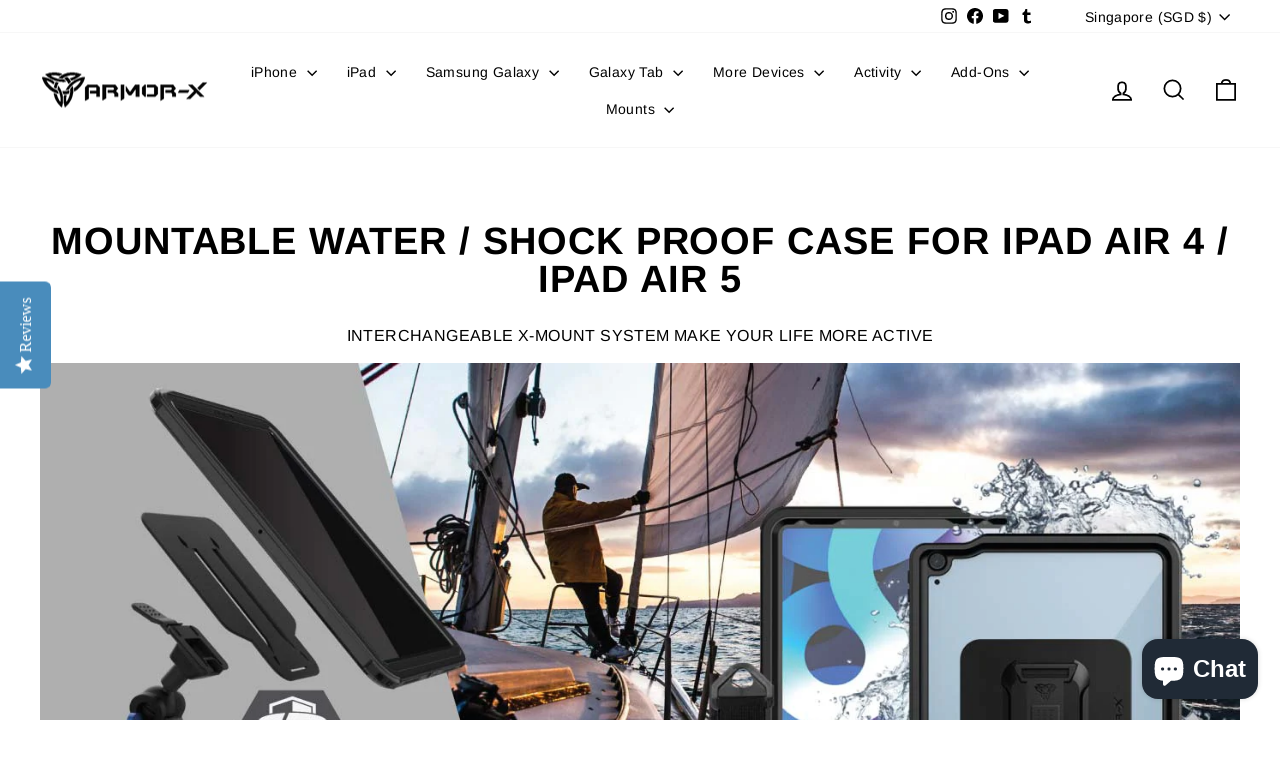

--- FILE ---
content_type: text/html; charset=utf-8
request_url: https://armor-x.com/en-sg/collections/ipad-air-4-ipad-air-5-waterproof-shockproof-case-military-grade-rugged-cases-mountable-covers
body_size: 59766
content:
<!doctype html>
<html class="no-js" lang="en" dir="ltr">
<head>
  <meta charset="utf-8">
  <meta http-equiv="X-UA-Compatible" content="IE=edge,chrome=1">
  <meta name="viewport" content="width=device-width,initial-scale=1">
  <meta name="theme-color" content="#01d7e2">
  <link rel="canonical" href="https://armor-x.com/en-sg/collections/ipad-air-4-ipad-air-5-waterproof-shockproof-case-military-grade-rugged-cases-mountable-covers">
  <link rel="preconnect" href="https://cdn.shopify.com" crossorigin>
  <link rel="preconnect" href="https://fonts.shopifycdn.com" crossorigin>
  <link rel="dns-prefetch" href="https://productreviews.shopifycdn.com">
  <link rel="dns-prefetch" href="https://ajax.googleapis.com">
  <link rel="dns-prefetch" href="https://maps.googleapis.com">
  <link rel="dns-prefetch" href="https://maps.gstatic.com"><link rel="shortcut icon" href="//armor-x.com/cdn/shop/files/armorx-logo-favicon_32x32.png?v=1643124036" type="image/png" /><title>iPad Air 4 / iPad Air 5 Waterproof / Shockproof Case with mounting solutions
&ndash; ARMOR-X
</title>
<meta name="description" content="ARMOR-X make your urban lifestyle more active. Integrating a mounting interface into a sleek and tough everyday iPad Air 4th / 5th Gen case, it empower your iPad Air 4th / 5th Gen in extremes. Our mountable water, shock, dust poof cases for iPad Air 4th / 5th Gen provides the best functionality and maximum versatility. Get the best iPad Air 4th / 5th Gen cover now!"><meta property="og:site_name" content="ARMOR-X">
  <meta property="og:url" content="https://armor-x.com/en-sg/collections/ipad-air-4-ipad-air-5-waterproof-shockproof-case-military-grade-rugged-cases-mountable-covers">
  <meta property="og:title" content="iPad Air 4 / iPad Air 5 Waterproof / Shockproof Case with mounting solutions">
  <meta property="og:type" content="website">
  <meta property="og:description" content="ARMOR-X make your urban lifestyle more active. Integrating a mounting interface into a sleek and tough everyday iPad Air 4th / 5th Gen case, it empower your iPad Air 4th / 5th Gen in extremes. Our mountable water, shock, dust poof cases for iPad Air 4th / 5th Gen provides the best functionality and maximum versatility. Get the best iPad Air 4th / 5th Gen cover now!"><meta property="og:image" content="http://armor-x.com/cdn/shop/collections/ipad-Air4.jpg?v=1737429464">
    <meta property="og:image:secure_url" content="https://armor-x.com/cdn/shop/collections/ipad-Air4.jpg?v=1737429464">
    <meta property="og:image:width" content="300">
    <meta property="og:image:height" content="300"><meta name="twitter:site" content="@">
  <meta name="twitter:card" content="summary_large_image">
  <meta name="twitter:title" content="iPad Air 4 / iPad Air 5 Waterproof / Shockproof Case with mounting solutions">
  <meta name="twitter:description" content="ARMOR-X make your urban lifestyle more active. Integrating a mounting interface into a sleek and tough everyday iPad Air 4th / 5th Gen case, it empower your iPad Air 4th / 5th Gen in extremes. Our mountable water, shock, dust poof cases for iPad Air 4th / 5th Gen provides the best functionality and maximum versatility. Get the best iPad Air 4th / 5th Gen cover now!">
<style data-shopify>@font-face {
  font-family: Arimo;
  font-weight: 700;
  font-style: normal;
  font-display: swap;
  src: url("//armor-x.com/cdn/fonts/arimo/arimo_n7.1d2d0638e6a1228d86beb0e10006e3280ccb2d04.woff2") format("woff2"),
       url("//armor-x.com/cdn/fonts/arimo/arimo_n7.f4b9139e8eac4a17b38b8707044c20f54c3be479.woff") format("woff");
}

  @font-face {
  font-family: Arimo;
  font-weight: 400;
  font-style: normal;
  font-display: swap;
  src: url("//armor-x.com/cdn/fonts/arimo/arimo_n4.a7efb558ca22d2002248bbe6f302a98edee38e35.woff2") format("woff2"),
       url("//armor-x.com/cdn/fonts/arimo/arimo_n4.0da809f7d1d5ede2a73be7094ac00741efdb6387.woff") format("woff");
}


  @font-face {
  font-family: Arimo;
  font-weight: 600;
  font-style: normal;
  font-display: swap;
  src: url("//armor-x.com/cdn/fonts/arimo/arimo_n6.9c18b0befd86597f319b7d7f925727d04c262b32.woff2") format("woff2"),
       url("//armor-x.com/cdn/fonts/arimo/arimo_n6.422bf6679b81a8bfb1b25d19299a53688390c2b9.woff") format("woff");
}

  @font-face {
  font-family: Arimo;
  font-weight: 400;
  font-style: italic;
  font-display: swap;
  src: url("//armor-x.com/cdn/fonts/arimo/arimo_i4.438ddb21a1b98c7230698d70dc1a21df235701b2.woff2") format("woff2"),
       url("//armor-x.com/cdn/fonts/arimo/arimo_i4.0e1908a0dc1ec32fabb5a03a0c9ee2083f82e3d7.woff") format("woff");
}

  @font-face {
  font-family: Arimo;
  font-weight: 600;
  font-style: italic;
  font-display: swap;
  src: url("//armor-x.com/cdn/fonts/arimo/arimo_i6.f0bf3dae51f72fa5b2cefdfe865a6fbb7701a14c.woff2") format("woff2"),
       url("//armor-x.com/cdn/fonts/arimo/arimo_i6.3489f579170784cd222ed21c14f1e8f1a3c0d044.woff") format("woff");
}

</style><link href="//armor-x.com/cdn/shop/t/9/assets/theme.css?v=93626464380700918791752675757" rel="stylesheet" type="text/css" media="all" />
<style data-shopify>:root {
    --typeHeaderPrimary: Arimo;
    --typeHeaderFallback: sans-serif;
    --typeHeaderSize: 38px;
    --typeHeaderWeight: 700;
    --typeHeaderLineHeight: 1;
    --typeHeaderSpacing: 0.025em;

    --typeBasePrimary:Arimo;
    --typeBaseFallback:sans-serif;
    --typeBaseSize: 16px;
    --typeBaseWeight: 400;
    --typeBaseSpacing: 0.025em;
    --typeBaseLineHeight: 1.6;
    --typeBaselineHeightMinus01: 1.5;

    --typeCollectionTitle: 24px;

    --iconWeight: 4px;
    --iconLinecaps: miter;

    
        --buttonRadius: 0;
    

    --colorGridOverlayOpacity: 0.2;
    --colorAnnouncement: #0f0f0f;
    --colorAnnouncementText: #ffffff;

    --colorBody: #ffffff;
    --colorBodyAlpha05: rgba(255, 255, 255, 0.05);
    --colorBodyDim: #f2f2f2;
    --colorBodyLightDim: #fafafa;
    --colorBodyMediumDim: #f5f5f5;


    --colorBorder: #e1e8e8;

    --colorBtnPrimary: #01d7e2;
    --colorBtnPrimaryLight: #18f3fe;
    --colorBtnPrimaryDim: #01bfc9;
    --colorBtnPrimaryText: #ffffff;

    --colorCartDot: #01d7e2;

    --colorDrawers: #ffffff;
    --colorDrawersDim: #f2f2f2;
    --colorDrawerBorder: #e8e8e1;
    --colorDrawerText: #000000;
    --colorDrawerTextDark: #000000;
    --colorDrawerButton: #111111;
    --colorDrawerButtonText: #ffffff;

    --colorFooter: #111111;
    --colorFooterText: #ffffff;
    --colorFooterTextAlpha01: #ffffff;

    --colorGridOverlay: #000000;
    --colorGridOverlayOpacity: 0.1;

    --colorHeaderTextAlpha01: rgba(0, 0, 0, 0.1);

    --colorHeroText: #ffffff;

    --colorSmallImageBg: #e5e5e5;
    --colorLargeImageBg: #0f0f0f;

    --colorImageOverlay: #000000;
    --colorImageOverlayOpacity: 0.0;
    --colorImageOverlayTextShadow: 0.24;

    --colorLink: #000000;

    --colorModalBg: rgba(225, 232, 232, 0.6);

    --colorNav: #ffffff;
    --colorNavText: #000000;

    --colorPrice: #1c1d1d;

    --colorSaleTag: #1c1d1d;
    --colorSaleTagText: #ffffff;

    --colorTextBody: #000000;
    --colorTextBodyAlpha015: rgba(0, 0, 0, 0.15);
    --colorTextBodyAlpha005: rgba(0, 0, 0, 0.05);
    --colorTextBodyAlpha008: rgba(0, 0, 0, 0.08);
    --colorTextSavings: #ff4e4e;

    --urlIcoSelect: url(//armor-x.com/cdn/shop/t/9/assets/ico-select.svg);
    --urlIcoSelectFooter: url(//armor-x.com/cdn/shop/t/9/assets/ico-select-footer.svg);
    --urlIcoSelectWhite: url(//armor-x.com/cdn/shop/t/9/assets/ico-select-white.svg);

    --grid-gutter: 17px;
    --drawer-gutter: 20px;

    --sizeChartMargin: 25px 0;
    --sizeChartIconMargin: 5px;

    --newsletterReminderPadding: 40px;

    /*Shop Pay Installments*/
    --color-body-text: #000000;
    --color-body: #ffffff;
    --color-bg: #ffffff;
    }

    .placeholder-content {
    background-image: linear-gradient(100deg, #e5e5e5 40%, #dddddd 63%, #e5e5e5 79%);
    }</style><script>
    document.documentElement.className = document.documentElement.className.replace('no-js', 'js');

    window.theme = window.theme || {};
    theme.routes = {
      home: "/en-sg",
      cart: "/en-sg/cart.js",
      cartPage: "/en-sg/cart",
      cartAdd: "/en-sg/cart/add.js",
      cartChange: "/en-sg/cart/change.js",
      search: "/en-sg/search",
      predictiveSearch: "/en-sg/search/suggest"
    };
    theme.strings = {
      soldOut: "Sold Out",
      unavailable: "Unavailable",
      inStockLabel: "In stock, ready to ship",
      oneStockLabel: "Low stock - [count] item left",
      otherStockLabel: "Low stock - [count] items left",
      willNotShipUntil: "Ready to ship [date]",
      willBeInStockAfter: "Back in stock [date]",
      waitingForStock: "Backordered, shipping soon",
      savePrice: "Save [saved_amount]",
      cartEmpty: "Your cart is currently empty.",
      cartTermsConfirmation: "You must agree with the terms and conditions of sales to check out",
      searchCollections: "Collections",
      searchPages: "Pages",
      searchArticles: "Articles",
      productFrom: "from ",
      maxQuantity: "You can only have [quantity] of [title] in your cart."
    };
    theme.settings = {
      cartType: "drawer",
      isCustomerTemplate: false,
      moneyFormat: "${{amount}}",
      saveType: "dollar",
      productImageSize: "square",
      productImageCover: false,
      predictiveSearch: true,
      predictiveSearchType: null,
      predictiveSearchVendor: false,
      predictiveSearchPrice: false,
      quickView: true,
      themeName: 'Impulse',
      themeVersion: "8.0.0"
    };
  </script>

  <script>window.performance && window.performance.mark && window.performance.mark('shopify.content_for_header.start');</script><meta name="facebook-domain-verification" content="pxmdc8g9k5bgd97b10d1bqqub3d6y6">
<meta name="google-site-verification" content="jbDrUGdeWRE_A9W9Wz92PwZroa5fV7p6UdJ2TWaXBQ4">
<meta id="shopify-digital-wallet" name="shopify-digital-wallet" content="/62337483003/digital_wallets/dialog">
<meta name="shopify-checkout-api-token" content="e91dabceb1a76e0a8365b3e96f216c9c">
<meta id="in-context-paypal-metadata" data-shop-id="62337483003" data-venmo-supported="false" data-environment="production" data-locale="en_US" data-paypal-v4="true" data-currency="SGD">
<link rel="alternate" type="application/atom+xml" title="Feed" href="/en-sg/collections/ipad-air-4-ipad-air-5-waterproof-shockproof-case-military-grade-rugged-cases-mountable-covers.atom" />
<link rel="next" href="/en-sg/collections/ipad-air-4-ipad-air-5-waterproof-shockproof-case-military-grade-rugged-cases-mountable-covers?page=2">
<link rel="alternate" hreflang="x-default" href="https://armor-x.com/collections/ipad-air-4-ipad-air-5-waterproof-shockproof-case-military-grade-rugged-cases-mountable-covers">
<link rel="alternate" hreflang="en" href="https://armor-x.com/collections/ipad-air-4-ipad-air-5-waterproof-shockproof-case-military-grade-rugged-cases-mountable-covers">
<link rel="alternate" hreflang="en-GB" href="https://armor-x.com/en-gb/collections/ipad-air-4-ipad-air-5-waterproof-shockproof-case-military-grade-rugged-cases-mountable-covers">
<link rel="alternate" hreflang="en-TW" href="https://armor-x.com/en-tw/collections/ipad-air-4-ipad-air-5-waterproof-shockproof-case-military-grade-rugged-cases-mountable-covers">
<link rel="alternate" hreflang="en-SG" href="https://armor-x.com/en-sg/collections/ipad-air-4-ipad-air-5-waterproof-shockproof-case-military-grade-rugged-cases-mountable-covers">
<link rel="alternate" hreflang="en-CN" href="https://armor-x.com/en-cn/collections/ipad-air-4-ipad-air-5-waterproof-shockproof-case-military-grade-rugged-cases-mountable-covers">
<link rel="alternate" hreflang="en-JP" href="https://armor-x.com/en-jp/collections/ipad-air-4-ipad-air-5-waterproof-shockproof-case-military-grade-rugged-cases-mountable-covers">
<link rel="alternate" hreflang="en-AU" href="https://armor-x.com/en-au/collections/ipad-air-4-ipad-air-5-waterproof-shockproof-case-military-grade-rugged-cases-mountable-covers">
<link rel="alternate" hreflang="en-CA" href="https://armor-x.com/en-ca/collections/ipad-air-4-ipad-air-5-waterproof-shockproof-case-military-grade-rugged-cases-mountable-covers">
<link rel="alternate" hreflang="en-KR" href="https://armor-x.com/en-kr/collections/ipad-air-4-ipad-air-5-waterproof-shockproof-case-military-grade-rugged-cases-mountable-covers">
<link rel="alternate" hreflang="en-DE" href="https://armor-x.com/en-de/collections/ipad-air-4-ipad-air-5-waterproof-shockproof-case-military-grade-rugged-cases-mountable-covers">
<link rel="alternate" hreflang="en-FR" href="https://armor-x.com/en-fr/collections/ipad-air-4-ipad-air-5-waterproof-shockproof-case-military-grade-rugged-cases-mountable-covers">
<link rel="alternate" hreflang="en-NZ" href="https://armor-x.com/en-nz/collections/ipad-air-4-ipad-air-5-waterproof-shockproof-case-military-grade-rugged-cases-mountable-covers">
<link rel="alternate" hreflang="en-IE" href="https://armor-x.com/en-ie/collections/ipad-air-4-ipad-air-5-waterproof-shockproof-case-military-grade-rugged-cases-mountable-covers">
<link rel="alternate" hreflang="en-NL" href="https://armor-x.com/en-nl/collections/ipad-air-4-ipad-air-5-waterproof-shockproof-case-military-grade-rugged-cases-mountable-covers">
<link rel="alternate" type="application/json+oembed" href="https://armor-x.com/en-sg/collections/ipad-air-4-ipad-air-5-waterproof-shockproof-case-military-grade-rugged-cases-mountable-covers.oembed">
<script async="async" src="/checkouts/internal/preloads.js?locale=en-SG"></script>
<link rel="preconnect" href="https://shop.app" crossorigin="anonymous">
<script async="async" src="https://shop.app/checkouts/internal/preloads.js?locale=en-SG&shop_id=62337483003" crossorigin="anonymous"></script>
<script id="apple-pay-shop-capabilities" type="application/json">{"shopId":62337483003,"countryCode":"HK","currencyCode":"SGD","merchantCapabilities":["supports3DS"],"merchantId":"gid:\/\/shopify\/Shop\/62337483003","merchantName":"ARMOR-X","requiredBillingContactFields":["postalAddress","email","phone"],"requiredShippingContactFields":["postalAddress","email","phone"],"shippingType":"shipping","supportedNetworks":["visa","masterCard","amex"],"total":{"type":"pending","label":"ARMOR-X","amount":"1.00"},"shopifyPaymentsEnabled":true,"supportsSubscriptions":true}</script>
<script id="shopify-features" type="application/json">{"accessToken":"e91dabceb1a76e0a8365b3e96f216c9c","betas":["rich-media-storefront-analytics"],"domain":"armor-x.com","predictiveSearch":true,"shopId":62337483003,"locale":"en"}</script>
<script>var Shopify = Shopify || {};
Shopify.shop = "armor-x-uk.myshopify.com";
Shopify.locale = "en";
Shopify.currency = {"active":"SGD","rate":"1.2960222"};
Shopify.country = "SG";
Shopify.theme = {"name":"Impulse Ver 8.0.0 20250716","id":152296882427,"schema_name":"Impulse","schema_version":"8.0.0","theme_store_id":857,"role":"main"};
Shopify.theme.handle = "null";
Shopify.theme.style = {"id":null,"handle":null};
Shopify.cdnHost = "armor-x.com/cdn";
Shopify.routes = Shopify.routes || {};
Shopify.routes.root = "/en-sg/";</script>
<script type="module">!function(o){(o.Shopify=o.Shopify||{}).modules=!0}(window);</script>
<script>!function(o){function n(){var o=[];function n(){o.push(Array.prototype.slice.apply(arguments))}return n.q=o,n}var t=o.Shopify=o.Shopify||{};t.loadFeatures=n(),t.autoloadFeatures=n()}(window);</script>
<script>
  window.ShopifyPay = window.ShopifyPay || {};
  window.ShopifyPay.apiHost = "shop.app\/pay";
  window.ShopifyPay.redirectState = null;
</script>
<script id="shop-js-analytics" type="application/json">{"pageType":"collection"}</script>
<script defer="defer" async type="module" src="//armor-x.com/cdn/shopifycloud/shop-js/modules/v2/client.init-shop-cart-sync_BT-GjEfc.en.esm.js"></script>
<script defer="defer" async type="module" src="//armor-x.com/cdn/shopifycloud/shop-js/modules/v2/chunk.common_D58fp_Oc.esm.js"></script>
<script defer="defer" async type="module" src="//armor-x.com/cdn/shopifycloud/shop-js/modules/v2/chunk.modal_xMitdFEc.esm.js"></script>
<script type="module">
  await import("//armor-x.com/cdn/shopifycloud/shop-js/modules/v2/client.init-shop-cart-sync_BT-GjEfc.en.esm.js");
await import("//armor-x.com/cdn/shopifycloud/shop-js/modules/v2/chunk.common_D58fp_Oc.esm.js");
await import("//armor-x.com/cdn/shopifycloud/shop-js/modules/v2/chunk.modal_xMitdFEc.esm.js");

  window.Shopify.SignInWithShop?.initShopCartSync?.({"fedCMEnabled":true,"windoidEnabled":true});

</script>
<script>
  window.Shopify = window.Shopify || {};
  if (!window.Shopify.featureAssets) window.Shopify.featureAssets = {};
  window.Shopify.featureAssets['shop-js'] = {"shop-cart-sync":["modules/v2/client.shop-cart-sync_DZOKe7Ll.en.esm.js","modules/v2/chunk.common_D58fp_Oc.esm.js","modules/v2/chunk.modal_xMitdFEc.esm.js"],"init-fed-cm":["modules/v2/client.init-fed-cm_B6oLuCjv.en.esm.js","modules/v2/chunk.common_D58fp_Oc.esm.js","modules/v2/chunk.modal_xMitdFEc.esm.js"],"shop-cash-offers":["modules/v2/client.shop-cash-offers_D2sdYoxE.en.esm.js","modules/v2/chunk.common_D58fp_Oc.esm.js","modules/v2/chunk.modal_xMitdFEc.esm.js"],"shop-login-button":["modules/v2/client.shop-login-button_QeVjl5Y3.en.esm.js","modules/v2/chunk.common_D58fp_Oc.esm.js","modules/v2/chunk.modal_xMitdFEc.esm.js"],"pay-button":["modules/v2/client.pay-button_DXTOsIq6.en.esm.js","modules/v2/chunk.common_D58fp_Oc.esm.js","modules/v2/chunk.modal_xMitdFEc.esm.js"],"shop-button":["modules/v2/client.shop-button_DQZHx9pm.en.esm.js","modules/v2/chunk.common_D58fp_Oc.esm.js","modules/v2/chunk.modal_xMitdFEc.esm.js"],"avatar":["modules/v2/client.avatar_BTnouDA3.en.esm.js"],"init-windoid":["modules/v2/client.init-windoid_CR1B-cfM.en.esm.js","modules/v2/chunk.common_D58fp_Oc.esm.js","modules/v2/chunk.modal_xMitdFEc.esm.js"],"init-shop-for-new-customer-accounts":["modules/v2/client.init-shop-for-new-customer-accounts_C_vY_xzh.en.esm.js","modules/v2/client.shop-login-button_QeVjl5Y3.en.esm.js","modules/v2/chunk.common_D58fp_Oc.esm.js","modules/v2/chunk.modal_xMitdFEc.esm.js"],"init-shop-email-lookup-coordinator":["modules/v2/client.init-shop-email-lookup-coordinator_BI7n9ZSv.en.esm.js","modules/v2/chunk.common_D58fp_Oc.esm.js","modules/v2/chunk.modal_xMitdFEc.esm.js"],"init-shop-cart-sync":["modules/v2/client.init-shop-cart-sync_BT-GjEfc.en.esm.js","modules/v2/chunk.common_D58fp_Oc.esm.js","modules/v2/chunk.modal_xMitdFEc.esm.js"],"shop-toast-manager":["modules/v2/client.shop-toast-manager_DiYdP3xc.en.esm.js","modules/v2/chunk.common_D58fp_Oc.esm.js","modules/v2/chunk.modal_xMitdFEc.esm.js"],"init-customer-accounts":["modules/v2/client.init-customer-accounts_D9ZNqS-Q.en.esm.js","modules/v2/client.shop-login-button_QeVjl5Y3.en.esm.js","modules/v2/chunk.common_D58fp_Oc.esm.js","modules/v2/chunk.modal_xMitdFEc.esm.js"],"init-customer-accounts-sign-up":["modules/v2/client.init-customer-accounts-sign-up_iGw4briv.en.esm.js","modules/v2/client.shop-login-button_QeVjl5Y3.en.esm.js","modules/v2/chunk.common_D58fp_Oc.esm.js","modules/v2/chunk.modal_xMitdFEc.esm.js"],"shop-follow-button":["modules/v2/client.shop-follow-button_CqMgW2wH.en.esm.js","modules/v2/chunk.common_D58fp_Oc.esm.js","modules/v2/chunk.modal_xMitdFEc.esm.js"],"checkout-modal":["modules/v2/client.checkout-modal_xHeaAweL.en.esm.js","modules/v2/chunk.common_D58fp_Oc.esm.js","modules/v2/chunk.modal_xMitdFEc.esm.js"],"shop-login":["modules/v2/client.shop-login_D91U-Q7h.en.esm.js","modules/v2/chunk.common_D58fp_Oc.esm.js","modules/v2/chunk.modal_xMitdFEc.esm.js"],"lead-capture":["modules/v2/client.lead-capture_BJmE1dJe.en.esm.js","modules/v2/chunk.common_D58fp_Oc.esm.js","modules/v2/chunk.modal_xMitdFEc.esm.js"],"payment-terms":["modules/v2/client.payment-terms_Ci9AEqFq.en.esm.js","modules/v2/chunk.common_D58fp_Oc.esm.js","modules/v2/chunk.modal_xMitdFEc.esm.js"]};
</script>
<script>(function() {
  var isLoaded = false;
  function asyncLoad() {
    if (isLoaded) return;
    isLoaded = true;
    var urls = ["https:\/\/ecommplugins-scripts.trustpilot.com\/v2.1\/js\/header.min.js?settings=eyJrZXkiOiI0U3J3Q2RpbldXWHF6cnRmIiwicyI6InNrdSJ9\u0026shop=armor-x-uk.myshopify.com","https:\/\/ecommplugins-trustboxsettings.trustpilot.com\/armor-x-uk.myshopify.com.js?settings=1654003213925\u0026shop=armor-x-uk.myshopify.com"];
    for (var i = 0; i < urls.length; i++) {
      var s = document.createElement('script');
      s.type = 'text/javascript';
      s.async = true;
      s.src = urls[i];
      var x = document.getElementsByTagName('script')[0];
      x.parentNode.insertBefore(s, x);
    }
  };
  if(window.attachEvent) {
    window.attachEvent('onload', asyncLoad);
  } else {
    window.addEventListener('load', asyncLoad, false);
  }
})();</script>
<script id="__st">var __st={"a":62337483003,"offset":28800,"reqid":"1fdb2420-d698-46c5-b642-b09a4825c1e6-1769433648","pageurl":"armor-x.com\/en-sg\/collections\/ipad-air-4-ipad-air-5-waterproof-shockproof-case-military-grade-rugged-cases-mountable-covers","u":"2368c0d76f6f","p":"collection","rtyp":"collection","rid":391922974971};</script>
<script>window.ShopifyPaypalV4VisibilityTracking = true;</script>
<script id="captcha-bootstrap">!function(){'use strict';const t='contact',e='account',n='new_comment',o=[[t,t],['blogs',n],['comments',n],[t,'customer']],c=[[e,'customer_login'],[e,'guest_login'],[e,'recover_customer_password'],[e,'create_customer']],r=t=>t.map((([t,e])=>`form[action*='/${t}']:not([data-nocaptcha='true']) input[name='form_type'][value='${e}']`)).join(','),a=t=>()=>t?[...document.querySelectorAll(t)].map((t=>t.form)):[];function s(){const t=[...o],e=r(t);return a(e)}const i='password',u='form_key',d=['recaptcha-v3-token','g-recaptcha-response','h-captcha-response',i],f=()=>{try{return window.sessionStorage}catch{return}},m='__shopify_v',_=t=>t.elements[u];function p(t,e,n=!1){try{const o=window.sessionStorage,c=JSON.parse(o.getItem(e)),{data:r}=function(t){const{data:e,action:n}=t;return t[m]||n?{data:e,action:n}:{data:t,action:n}}(c);for(const[e,n]of Object.entries(r))t.elements[e]&&(t.elements[e].value=n);n&&o.removeItem(e)}catch(o){console.error('form repopulation failed',{error:o})}}const l='form_type',E='cptcha';function T(t){t.dataset[E]=!0}const w=window,h=w.document,L='Shopify',v='ce_forms',y='captcha';let A=!1;((t,e)=>{const n=(g='f06e6c50-85a8-45c8-87d0-21a2b65856fe',I='https://cdn.shopify.com/shopifycloud/storefront-forms-hcaptcha/ce_storefront_forms_captcha_hcaptcha.v1.5.2.iife.js',D={infoText:'Protected by hCaptcha',privacyText:'Privacy',termsText:'Terms'},(t,e,n)=>{const o=w[L][v],c=o.bindForm;if(c)return c(t,g,e,D).then(n);var r;o.q.push([[t,g,e,D],n]),r=I,A||(h.body.append(Object.assign(h.createElement('script'),{id:'captcha-provider',async:!0,src:r})),A=!0)});var g,I,D;w[L]=w[L]||{},w[L][v]=w[L][v]||{},w[L][v].q=[],w[L][y]=w[L][y]||{},w[L][y].protect=function(t,e){n(t,void 0,e),T(t)},Object.freeze(w[L][y]),function(t,e,n,w,h,L){const[v,y,A,g]=function(t,e,n){const i=e?o:[],u=t?c:[],d=[...i,...u],f=r(d),m=r(i),_=r(d.filter((([t,e])=>n.includes(e))));return[a(f),a(m),a(_),s()]}(w,h,L),I=t=>{const e=t.target;return e instanceof HTMLFormElement?e:e&&e.form},D=t=>v().includes(t);t.addEventListener('submit',(t=>{const e=I(t);if(!e)return;const n=D(e)&&!e.dataset.hcaptchaBound&&!e.dataset.recaptchaBound,o=_(e),c=g().includes(e)&&(!o||!o.value);(n||c)&&t.preventDefault(),c&&!n&&(function(t){try{if(!f())return;!function(t){const e=f();if(!e)return;const n=_(t);if(!n)return;const o=n.value;o&&e.removeItem(o)}(t);const e=Array.from(Array(32),(()=>Math.random().toString(36)[2])).join('');!function(t,e){_(t)||t.append(Object.assign(document.createElement('input'),{type:'hidden',name:u})),t.elements[u].value=e}(t,e),function(t,e){const n=f();if(!n)return;const o=[...t.querySelectorAll(`input[type='${i}']`)].map((({name:t})=>t)),c=[...d,...o],r={};for(const[a,s]of new FormData(t).entries())c.includes(a)||(r[a]=s);n.setItem(e,JSON.stringify({[m]:1,action:t.action,data:r}))}(t,e)}catch(e){console.error('failed to persist form',e)}}(e),e.submit())}));const S=(t,e)=>{t&&!t.dataset[E]&&(n(t,e.some((e=>e===t))),T(t))};for(const o of['focusin','change'])t.addEventListener(o,(t=>{const e=I(t);D(e)&&S(e,y())}));const B=e.get('form_key'),M=e.get(l),P=B&&M;t.addEventListener('DOMContentLoaded',(()=>{const t=y();if(P)for(const e of t)e.elements[l].value===M&&p(e,B);[...new Set([...A(),...v().filter((t=>'true'===t.dataset.shopifyCaptcha))])].forEach((e=>S(e,t)))}))}(h,new URLSearchParams(w.location.search),n,t,e,['guest_login'])})(!0,!0)}();</script>
<script integrity="sha256-4kQ18oKyAcykRKYeNunJcIwy7WH5gtpwJnB7kiuLZ1E=" data-source-attribution="shopify.loadfeatures" defer="defer" src="//armor-x.com/cdn/shopifycloud/storefront/assets/storefront/load_feature-a0a9edcb.js" crossorigin="anonymous"></script>
<script crossorigin="anonymous" defer="defer" src="//armor-x.com/cdn/shopifycloud/storefront/assets/shopify_pay/storefront-65b4c6d7.js?v=20250812"></script>
<script data-source-attribution="shopify.dynamic_checkout.dynamic.init">var Shopify=Shopify||{};Shopify.PaymentButton=Shopify.PaymentButton||{isStorefrontPortableWallets:!0,init:function(){window.Shopify.PaymentButton.init=function(){};var t=document.createElement("script");t.src="https://armor-x.com/cdn/shopifycloud/portable-wallets/latest/portable-wallets.en.js",t.type="module",document.head.appendChild(t)}};
</script>
<script data-source-attribution="shopify.dynamic_checkout.buyer_consent">
  function portableWalletsHideBuyerConsent(e){var t=document.getElementById("shopify-buyer-consent"),n=document.getElementById("shopify-subscription-policy-button");t&&n&&(t.classList.add("hidden"),t.setAttribute("aria-hidden","true"),n.removeEventListener("click",e))}function portableWalletsShowBuyerConsent(e){var t=document.getElementById("shopify-buyer-consent"),n=document.getElementById("shopify-subscription-policy-button");t&&n&&(t.classList.remove("hidden"),t.removeAttribute("aria-hidden"),n.addEventListener("click",e))}window.Shopify?.PaymentButton&&(window.Shopify.PaymentButton.hideBuyerConsent=portableWalletsHideBuyerConsent,window.Shopify.PaymentButton.showBuyerConsent=portableWalletsShowBuyerConsent);
</script>
<script data-source-attribution="shopify.dynamic_checkout.cart.bootstrap">document.addEventListener("DOMContentLoaded",(function(){function t(){return document.querySelector("shopify-accelerated-checkout-cart, shopify-accelerated-checkout")}if(t())Shopify.PaymentButton.init();else{new MutationObserver((function(e,n){t()&&(Shopify.PaymentButton.init(),n.disconnect())})).observe(document.body,{childList:!0,subtree:!0})}}));
</script>
<script id='scb4127' type='text/javascript' async='' src='https://armor-x.com/cdn/shopifycloud/privacy-banner/storefront-banner.js'></script><link id="shopify-accelerated-checkout-styles" rel="stylesheet" media="screen" href="https://armor-x.com/cdn/shopifycloud/portable-wallets/latest/accelerated-checkout-backwards-compat.css" crossorigin="anonymous">
<style id="shopify-accelerated-checkout-cart">
        #shopify-buyer-consent {
  margin-top: 1em;
  display: inline-block;
  width: 100%;
}

#shopify-buyer-consent.hidden {
  display: none;
}

#shopify-subscription-policy-button {
  background: none;
  border: none;
  padding: 0;
  text-decoration: underline;
  font-size: inherit;
  cursor: pointer;
}

#shopify-subscription-policy-button::before {
  box-shadow: none;
}

      </style>

<script>window.performance && window.performance.mark && window.performance.mark('shopify.content_for_header.end');</script>

  <script src="//armor-x.com/cdn/shop/t/9/assets/vendor-scripts-v11.js" defer="defer"></script><link rel="stylesheet" href="//armor-x.com/cdn/shop/t/9/assets/country-flags.css"><script src="//armor-x.com/cdn/shop/t/9/assets/theme.js?v=22325264162658116151752675724" defer="defer"></script>
<!-- BEGIN app block: shopify://apps/yotpo-product-reviews/blocks/settings/eb7dfd7d-db44-4334-bc49-c893b51b36cf -->


<script type="text/javascript">
  (function e(){var e=document.createElement("script");
  e.type="text/javascript",e.async=true,
  e.src="//staticw2.yotpo.com/tosqYzdPkNoEOEHhtxmrn6JBAiVAq7j3sP44pLna/widget.js?lang=en";
  var t=document.getElementsByTagName("script")[0];
  t.parentNode.insertBefore(e,t)})();
</script>



  
<!-- END app block --><script src="https://cdn.shopify.com/extensions/e8878072-2f6b-4e89-8082-94b04320908d/inbox-1254/assets/inbox-chat-loader.js" type="text/javascript" defer="defer"></script>
<link href="https://monorail-edge.shopifysvc.com" rel="dns-prefetch">
<script>(function(){if ("sendBeacon" in navigator && "performance" in window) {try {var session_token_from_headers = performance.getEntriesByType('navigation')[0].serverTiming.find(x => x.name == '_s').description;} catch {var session_token_from_headers = undefined;}var session_cookie_matches = document.cookie.match(/_shopify_s=([^;]*)/);var session_token_from_cookie = session_cookie_matches && session_cookie_matches.length === 2 ? session_cookie_matches[1] : "";var session_token = session_token_from_headers || session_token_from_cookie || "";function handle_abandonment_event(e) {var entries = performance.getEntries().filter(function(entry) {return /monorail-edge.shopifysvc.com/.test(entry.name);});if (!window.abandonment_tracked && entries.length === 0) {window.abandonment_tracked = true;var currentMs = Date.now();var navigation_start = performance.timing.navigationStart;var payload = {shop_id: 62337483003,url: window.location.href,navigation_start,duration: currentMs - navigation_start,session_token,page_type: "collection"};window.navigator.sendBeacon("https://monorail-edge.shopifysvc.com/v1/produce", JSON.stringify({schema_id: "online_store_buyer_site_abandonment/1.1",payload: payload,metadata: {event_created_at_ms: currentMs,event_sent_at_ms: currentMs}}));}}window.addEventListener('pagehide', handle_abandonment_event);}}());</script>
<script id="web-pixels-manager-setup">(function e(e,d,r,n,o){if(void 0===o&&(o={}),!Boolean(null===(a=null===(i=window.Shopify)||void 0===i?void 0:i.analytics)||void 0===a?void 0:a.replayQueue)){var i,a;window.Shopify=window.Shopify||{};var t=window.Shopify;t.analytics=t.analytics||{};var s=t.analytics;s.replayQueue=[],s.publish=function(e,d,r){return s.replayQueue.push([e,d,r]),!0};try{self.performance.mark("wpm:start")}catch(e){}var l=function(){var e={modern:/Edge?\/(1{2}[4-9]|1[2-9]\d|[2-9]\d{2}|\d{4,})\.\d+(\.\d+|)|Firefox\/(1{2}[4-9]|1[2-9]\d|[2-9]\d{2}|\d{4,})\.\d+(\.\d+|)|Chrom(ium|e)\/(9{2}|\d{3,})\.\d+(\.\d+|)|(Maci|X1{2}).+ Version\/(15\.\d+|(1[6-9]|[2-9]\d|\d{3,})\.\d+)([,.]\d+|)( \(\w+\)|)( Mobile\/\w+|) Safari\/|Chrome.+OPR\/(9{2}|\d{3,})\.\d+\.\d+|(CPU[ +]OS|iPhone[ +]OS|CPU[ +]iPhone|CPU IPhone OS|CPU iPad OS)[ +]+(15[._]\d+|(1[6-9]|[2-9]\d|\d{3,})[._]\d+)([._]\d+|)|Android:?[ /-](13[3-9]|1[4-9]\d|[2-9]\d{2}|\d{4,})(\.\d+|)(\.\d+|)|Android.+Firefox\/(13[5-9]|1[4-9]\d|[2-9]\d{2}|\d{4,})\.\d+(\.\d+|)|Android.+Chrom(ium|e)\/(13[3-9]|1[4-9]\d|[2-9]\d{2}|\d{4,})\.\d+(\.\d+|)|SamsungBrowser\/([2-9]\d|\d{3,})\.\d+/,legacy:/Edge?\/(1[6-9]|[2-9]\d|\d{3,})\.\d+(\.\d+|)|Firefox\/(5[4-9]|[6-9]\d|\d{3,})\.\d+(\.\d+|)|Chrom(ium|e)\/(5[1-9]|[6-9]\d|\d{3,})\.\d+(\.\d+|)([\d.]+$|.*Safari\/(?![\d.]+ Edge\/[\d.]+$))|(Maci|X1{2}).+ Version\/(10\.\d+|(1[1-9]|[2-9]\d|\d{3,})\.\d+)([,.]\d+|)( \(\w+\)|)( Mobile\/\w+|) Safari\/|Chrome.+OPR\/(3[89]|[4-9]\d|\d{3,})\.\d+\.\d+|(CPU[ +]OS|iPhone[ +]OS|CPU[ +]iPhone|CPU IPhone OS|CPU iPad OS)[ +]+(10[._]\d+|(1[1-9]|[2-9]\d|\d{3,})[._]\d+)([._]\d+|)|Android:?[ /-](13[3-9]|1[4-9]\d|[2-9]\d{2}|\d{4,})(\.\d+|)(\.\d+|)|Mobile Safari.+OPR\/([89]\d|\d{3,})\.\d+\.\d+|Android.+Firefox\/(13[5-9]|1[4-9]\d|[2-9]\d{2}|\d{4,})\.\d+(\.\d+|)|Android.+Chrom(ium|e)\/(13[3-9]|1[4-9]\d|[2-9]\d{2}|\d{4,})\.\d+(\.\d+|)|Android.+(UC? ?Browser|UCWEB|U3)[ /]?(15\.([5-9]|\d{2,})|(1[6-9]|[2-9]\d|\d{3,})\.\d+)\.\d+|SamsungBrowser\/(5\.\d+|([6-9]|\d{2,})\.\d+)|Android.+MQ{2}Browser\/(14(\.(9|\d{2,})|)|(1[5-9]|[2-9]\d|\d{3,})(\.\d+|))(\.\d+|)|K[Aa][Ii]OS\/(3\.\d+|([4-9]|\d{2,})\.\d+)(\.\d+|)/},d=e.modern,r=e.legacy,n=navigator.userAgent;return n.match(d)?"modern":n.match(r)?"legacy":"unknown"}(),u="modern"===l?"modern":"legacy",c=(null!=n?n:{modern:"",legacy:""})[u],f=function(e){return[e.baseUrl,"/wpm","/b",e.hashVersion,"modern"===e.buildTarget?"m":"l",".js"].join("")}({baseUrl:d,hashVersion:r,buildTarget:u}),m=function(e){var d=e.version,r=e.bundleTarget,n=e.surface,o=e.pageUrl,i=e.monorailEndpoint;return{emit:function(e){var a=e.status,t=e.errorMsg,s=(new Date).getTime(),l=JSON.stringify({metadata:{event_sent_at_ms:s},events:[{schema_id:"web_pixels_manager_load/3.1",payload:{version:d,bundle_target:r,page_url:o,status:a,surface:n,error_msg:t},metadata:{event_created_at_ms:s}}]});if(!i)return console&&console.warn&&console.warn("[Web Pixels Manager] No Monorail endpoint provided, skipping logging."),!1;try{return self.navigator.sendBeacon.bind(self.navigator)(i,l)}catch(e){}var u=new XMLHttpRequest;try{return u.open("POST",i,!0),u.setRequestHeader("Content-Type","text/plain"),u.send(l),!0}catch(e){return console&&console.warn&&console.warn("[Web Pixels Manager] Got an unhandled error while logging to Monorail."),!1}}}}({version:r,bundleTarget:l,surface:e.surface,pageUrl:self.location.href,monorailEndpoint:e.monorailEndpoint});try{o.browserTarget=l,function(e){var d=e.src,r=e.async,n=void 0===r||r,o=e.onload,i=e.onerror,a=e.sri,t=e.scriptDataAttributes,s=void 0===t?{}:t,l=document.createElement("script"),u=document.querySelector("head"),c=document.querySelector("body");if(l.async=n,l.src=d,a&&(l.integrity=a,l.crossOrigin="anonymous"),s)for(var f in s)if(Object.prototype.hasOwnProperty.call(s,f))try{l.dataset[f]=s[f]}catch(e){}if(o&&l.addEventListener("load",o),i&&l.addEventListener("error",i),u)u.appendChild(l);else{if(!c)throw new Error("Did not find a head or body element to append the script");c.appendChild(l)}}({src:f,async:!0,onload:function(){if(!function(){var e,d;return Boolean(null===(d=null===(e=window.Shopify)||void 0===e?void 0:e.analytics)||void 0===d?void 0:d.initialized)}()){var d=window.webPixelsManager.init(e)||void 0;if(d){var r=window.Shopify.analytics;r.replayQueue.forEach((function(e){var r=e[0],n=e[1],o=e[2];d.publishCustomEvent(r,n,o)})),r.replayQueue=[],r.publish=d.publishCustomEvent,r.visitor=d.visitor,r.initialized=!0}}},onerror:function(){return m.emit({status:"failed",errorMsg:"".concat(f," has failed to load")})},sri:function(e){var d=/^sha384-[A-Za-z0-9+/=]+$/;return"string"==typeof e&&d.test(e)}(c)?c:"",scriptDataAttributes:o}),m.emit({status:"loading"})}catch(e){m.emit({status:"failed",errorMsg:(null==e?void 0:e.message)||"Unknown error"})}}})({shopId: 62337483003,storefrontBaseUrl: "https://armor-x.com",extensionsBaseUrl: "https://extensions.shopifycdn.com/cdn/shopifycloud/web-pixels-manager",monorailEndpoint: "https://monorail-edge.shopifysvc.com/unstable/produce_batch",surface: "storefront-renderer",enabledBetaFlags: ["2dca8a86"],webPixelsConfigList: [{"id":"494960891","configuration":"{\"config\":\"{\\\"pixel_id\\\":\\\"G-15B7DN4QBP\\\",\\\"target_country\\\":\\\"US\\\",\\\"gtag_events\\\":[{\\\"type\\\":\\\"search\\\",\\\"action_label\\\":\\\"G-15B7DN4QBP\\\"},{\\\"type\\\":\\\"begin_checkout\\\",\\\"action_label\\\":\\\"G-15B7DN4QBP\\\"},{\\\"type\\\":\\\"view_item\\\",\\\"action_label\\\":[\\\"G-15B7DN4QBP\\\",\\\"MC-QZZP7HYNJF\\\"]},{\\\"type\\\":\\\"purchase\\\",\\\"action_label\\\":[\\\"G-15B7DN4QBP\\\",\\\"MC-QZZP7HYNJF\\\"]},{\\\"type\\\":\\\"page_view\\\",\\\"action_label\\\":[\\\"G-15B7DN4QBP\\\",\\\"MC-QZZP7HYNJF\\\"]},{\\\"type\\\":\\\"add_payment_info\\\",\\\"action_label\\\":\\\"G-15B7DN4QBP\\\"},{\\\"type\\\":\\\"add_to_cart\\\",\\\"action_label\\\":\\\"G-15B7DN4QBP\\\"}],\\\"enable_monitoring_mode\\\":false}\"}","eventPayloadVersion":"v1","runtimeContext":"OPEN","scriptVersion":"b2a88bafab3e21179ed38636efcd8a93","type":"APP","apiClientId":1780363,"privacyPurposes":[],"dataSharingAdjustments":{"protectedCustomerApprovalScopes":["read_customer_address","read_customer_email","read_customer_name","read_customer_personal_data","read_customer_phone"]}},{"id":"129925371","configuration":"{\"pixel_id\":\"1344640046015820\",\"pixel_type\":\"facebook_pixel\",\"metaapp_system_user_token\":\"-\"}","eventPayloadVersion":"v1","runtimeContext":"OPEN","scriptVersion":"ca16bc87fe92b6042fbaa3acc2fbdaa6","type":"APP","apiClientId":2329312,"privacyPurposes":["ANALYTICS","MARKETING","SALE_OF_DATA"],"dataSharingAdjustments":{"protectedCustomerApprovalScopes":["read_customer_address","read_customer_email","read_customer_name","read_customer_personal_data","read_customer_phone"]}},{"id":"shopify-app-pixel","configuration":"{}","eventPayloadVersion":"v1","runtimeContext":"STRICT","scriptVersion":"0450","apiClientId":"shopify-pixel","type":"APP","privacyPurposes":["ANALYTICS","MARKETING"]},{"id":"shopify-custom-pixel","eventPayloadVersion":"v1","runtimeContext":"LAX","scriptVersion":"0450","apiClientId":"shopify-pixel","type":"CUSTOM","privacyPurposes":["ANALYTICS","MARKETING"]}],isMerchantRequest: false,initData: {"shop":{"name":"ARMOR-X","paymentSettings":{"currencyCode":"USD"},"myshopifyDomain":"armor-x-uk.myshopify.com","countryCode":"HK","storefrontUrl":"https:\/\/armor-x.com\/en-sg"},"customer":null,"cart":null,"checkout":null,"productVariants":[],"purchasingCompany":null},},"https://armor-x.com/cdn","fcfee988w5aeb613cpc8e4bc33m6693e112",{"modern":"","legacy":""},{"shopId":"62337483003","storefrontBaseUrl":"https:\/\/armor-x.com","extensionBaseUrl":"https:\/\/extensions.shopifycdn.com\/cdn\/shopifycloud\/web-pixels-manager","surface":"storefront-renderer","enabledBetaFlags":"[\"2dca8a86\"]","isMerchantRequest":"false","hashVersion":"fcfee988w5aeb613cpc8e4bc33m6693e112","publish":"custom","events":"[[\"page_viewed\",{}],[\"collection_viewed\",{\"collection\":{\"id\":\"391922974971\",\"title\":\"iPad Air 4 \/ 5\",\"productVariants\":[{\"price\":{\"amount\":91.0,\"currencyCode\":\"SGD\"},\"product\":{\"title\":\"MXS-A14S | iPad Air 4 2020 \/ Air 5 2022 | IP68 Waterproof, Shock \u0026 Dust Proof Case With Handstrap \u0026 Kickstand \u0026 X-Mount\",\"vendor\":\"ARMOR-X\",\"id\":\"7681686077691\",\"untranslatedTitle\":\"MXS-A14S | iPad Air 4 2020 \/ Air 5 2022 | IP68 Waterproof, Shock \u0026 Dust Proof Case With Handstrap \u0026 Kickstand \u0026 X-Mount\",\"url\":\"\/en-sg\/products\/mxs-a14s-ipad-air-4-2020-air-5-2022-ip68-waterproof-shock-dust-proof-case-with-handstrap-kickstand-x-mount\",\"type\":\"IP68 Water, Shock, Snow \u0026 Dust Proof Protective Case\"},\"id\":\"42970403209467\",\"image\":{\"src\":\"\/\/armor-x.com\/cdn\/shop\/files\/MXS-A14S-ARMOR-X-Apple-iPad-Air-4-2020-Air-5-2022-10-9-inch-ip68-waterproof-shockproof-rugged-case-cases-cover-with-kickstand-hand-strap_1.jpg?v=1733128825\"},\"sku\":\"MXS-A14S\/\",\"title\":\"Basic Version \/ Case Only\",\"untranslatedTitle\":\"Basic Version \/ Case Only\"},{\"price\":{\"amount\":91.0,\"currencyCode\":\"SGD\"},\"product\":{\"title\":\"MAN-A14S | iPad Air 4 2020 \/ Air 5 2022 | IP68 Waterproof, Shock \u0026 Dust Proof Case With X-DOCK Modular Eco-System\",\"vendor\":\"ARMOR-X\",\"id\":\"8274849562875\",\"untranslatedTitle\":\"MAN-A14S | iPad Air 4 2020 \/ Air 5 2022 | IP68 Waterproof, Shock \u0026 Dust Proof Case With X-DOCK Modular Eco-System\",\"url\":\"\/en-sg\/products\/man-a14s-ipad-air-4-2020-air-5-2022-ip68-waterproof-shock-dust-proof-case-with-x-dock-modular-eco-system\",\"type\":\"IP68 Water, Shock, Snow \u0026 Dust Proof Protective Case\"},\"id\":\"45097354330363\",\"image\":{\"src\":\"\/\/armor-x.com\/cdn\/shop\/files\/MAN-A14S-ARMOR-X-Apple-iPad-Air-4-2020-iPad-Air-5-2022-Ip68-Waterproof-Shock-Dust-Proof-Case-With-Handstrap-Kickstand-With-X-Dock-Modular-Eco-System_1a.jpg?v=1753244031\"},\"sku\":\"MAN-A14S\",\"title\":\"Case Only \/ No X-DOCK Module\",\"untranslatedTitle\":\"Case Only \/ No X-DOCK Module\"},{\"price\":{\"amount\":91.0,\"currencyCode\":\"SGD\"},\"product\":{\"title\":\"MXK-iPad-A5 | iPad Air 4 2020 \/ Air 5 2022 | IP68 Waterproof Case W\/ Pencil Holder, Hand Strap, Kickstand \u0026 X-mount\",\"vendor\":\"ARMOR-X\",\"id\":\"8678313033979\",\"untranslatedTitle\":\"MXK-iPad-A5 | iPad Air 4 2020 \/ Air 5 2022 | IP68 Waterproof Case W\/ Pencil Holder, Hand Strap, Kickstand \u0026 X-mount\",\"url\":\"\/en-sg\/products\/mxk-ipad-a5-ipad-air-4-2020-air-5-2022-ip68-waterproof-case-w-pencil-holder-hand-strap-kickstand-x-mount-1\",\"type\":\"IP68 Water, Shock, Snow \u0026 Dust Proof Protective Case\"},\"id\":\"46146219278587\",\"image\":{\"src\":\"\/\/armor-x.com\/cdn\/shop\/files\/MXK-iPad-A5-ARMOR-X-Apple-iPad-Air-11-M2-armorx-IP68-waterproof-shockproof-rugged-case-with-x-mount-Kickstand-handstrap_1.jpg?v=1718423910\"},\"sku\":\"MXK-iPad-A5\",\"title\":\"Basic Version \/ Case Only\",\"untranslatedTitle\":\"Basic Version \/ Case Only\"},{\"price\":{\"amount\":91.0,\"currencyCode\":\"SGD\"},\"product\":{\"title\":\"MAN-iPad-A5PN | iPad Air 4 2020 \/ Air 5 2022 | IP68 Waterproof, Shock \u0026 Dust Proof Case With X-DOCK Modular Eco-System \u0026 Pencil Holder\",\"vendor\":\"ARMOR-X\",\"id\":\"8678319030523\",\"untranslatedTitle\":\"MAN-iPad-A5PN | iPad Air 4 2020 \/ Air 5 2022 | IP68 Waterproof, Shock \u0026 Dust Proof Case With X-DOCK Modular Eco-System \u0026 Pencil Holder\",\"url\":\"\/en-sg\/products\/man-ipad-a5pn-ipad-air-4-2020-air-5-2022-ip68-waterproof-shock-dust-proof-case-with-x-dock-modular-eco-system-pencil-holder-1\",\"type\":\"IP68 Water, Shock, Snow \u0026 Dust Proof Protective Case\"},\"id\":\"46146241003771\",\"image\":{\"src\":\"\/\/armor-x.com\/cdn\/shop\/files\/MAK-iPad-A5-ARMOR-X-iPad-Air-11-M2-IP68-Waterproof-Shock-Dust-Proof-Case-With-Handstrap-Kickstand-with-Keyboard-Connector-With-X-Dock-Modular-Eco-System_1a.jpg?v=1753244145\"},\"sku\":\"MAN-iPad-A5PN\",\"title\":\"Case Only \/ No X-DOCK Module\",\"untranslatedTitle\":\"Case Only \/ No X-DOCK Module\"},{\"price\":{\"amount\":78.0,\"currencyCode\":\"SGD\"},\"product\":{\"title\":\"MN-A14S | iPad Air 4 2020 \/ iPad Air 5 2022 | IP68 Waterproof, Shock \u0026 Dust Proof Case\",\"vendor\":\"ARMOR-X\",\"id\":\"7599184675067\",\"untranslatedTitle\":\"MN-A14S | iPad Air 4 2020 \/ iPad Air 5 2022 | IP68 Waterproof, Shock \u0026 Dust Proof Case\",\"url\":\"\/en-sg\/products\/mn-a14s-ipad-air-4-2020-ipad-air-5-2022-ip68-waterproof-shock-dust-proof-case\",\"type\":\"IP68 Water, Shock, Snow \u0026 Dust Proof Protective Case\"},\"id\":\"42694334906619\",\"image\":{\"src\":\"\/\/armor-x.com\/cdn\/shop\/files\/MN-A14S-ARMOR-X-Apple-iPad-Air-4-2020-Air-5-2022-10-9-inch-case-IP68-waterproof-shockproof-rugged-case-cases-cover_1.jpg?v=1733128512\"},\"sku\":\"MN-A14S\",\"title\":\"Default Title\",\"untranslatedTitle\":\"Default Title\"},{\"price\":{\"amount\":78.0,\"currencyCode\":\"SGD\"},\"product\":{\"title\":\"MKN-iPad-A5 | iPad Air 4 2020 \/ Air 5 2022 | IP68 Waterproof Case W\/ Pencil Holder Compatible with Magic Keyboard\",\"vendor\":\"ARMOR-X\",\"id\":\"8678336823547\",\"untranslatedTitle\":\"MKN-iPad-A5 | iPad Air 4 2020 \/ Air 5 2022 | IP68 Waterproof Case W\/ Pencil Holder Compatible with Magic Keyboard\",\"url\":\"\/en-sg\/products\/mkn-ipad-a5-ipad-air-4-2020-air-5-2022-ip68-waterproof-case-w-pencil-holder-compatible-with-magic-keyboard\",\"type\":\"IP68 Water, Shock, Snow \u0026 Dust Proof Protective Case\"},\"id\":\"46146303787259\",\"image\":{\"src\":\"\/\/armor-x.com\/cdn\/shop\/files\/MKN-iPad-A5-ARMOR-X-Apple-iPad-Air-4-2020-Air-5-2022-10-9-inch-IP68-waterproof-shockproof-rugged-case-cases-cover-Support-Apple-Pencil-2-Wireless-Charging-compatible-with-Magic-Keyboa.jpg?v=1733130687\"},\"sku\":\"MKN-iPad-A5\",\"title\":\"Default Title\",\"untranslatedTitle\":\"Default Title\"},{\"price\":{\"amount\":46.0,\"currencyCode\":\"SGD\"},\"product\":{\"title\":\"RIN-iPad-A4 | iPad Air 4 2020 \/ iPad Air 5 2022 | Rainproof military grade rugged case with hand strap \u0026 kick-stand \u0026 pen holder\",\"vendor\":\"ARMOR-X\",\"id\":\"7599161803003\",\"untranslatedTitle\":\"RIN-iPad-A4 | iPad Air 4 2020 \/ iPad Air 5 2022 | Rainproof military grade rugged case with hand strap \u0026 kick-stand \u0026 pen holder\",\"url\":\"\/en-sg\/products\/rin-ipad-a4-ipad-air-4-2020-ipad-air-5-2022-rainproof-military-grade-rugged-case-with-hand-strap-kick-stand-pen-holder\",\"type\":\"Weather Proof Rugged Case\"},\"id\":\"44744567226619\",\"image\":{\"src\":\"\/\/armor-x.com\/cdn\/shop\/files\/RIN-iPad-A4-ARMOR-X-Apple-iPad-Air-4-2020-Air-5-2022-10-9-inch-Rainproof-Military-Grade-Rugged-Case-with-hand-strap-and-kick-stand_1_bcd18138-e5be-4137-a71c-0eab0b55403c.jpg?v=1727321477\"},\"sku\":\"RIN-iPad-A4\",\"title\":\"Case Only\",\"untranslatedTitle\":\"Case Only\"},{\"price\":{\"amount\":46.0,\"currencyCode\":\"SGD\"},\"product\":{\"title\":\"SKN-iPad-A4 | iPad Air 4 2020 \/ iPad Air 5 2022 | Rainproof military grade rugged case with hand strap and kick-stand \u0026 folding grip\",\"vendor\":\"ARMOR-X\",\"id\":\"8108404343035\",\"untranslatedTitle\":\"SKN-iPad-A4 | iPad Air 4 2020 \/ iPad Air 5 2022 | Rainproof military grade rugged case with hand strap and kick-stand \u0026 folding grip\",\"url\":\"\/en-sg\/products\/skn-ipad-a4-ipad-air-4-2020-ipad-air-5-2022-rainproof-military-grade-rugged-case-with-hand-strap-and-kick-stand-folding-grip\",\"type\":\"Weather Proof Rugged Case\"},\"id\":\"44747125129467\",\"image\":{\"src\":\"\/\/armor-x.com\/cdn\/shop\/files\/SKN-iPad-A4-Armor-X-Apple-iPad-Air-4-2020-Air-5-2022-10-9-inch-armorx-Rainproof-Military-Grade-Rugged-Case-with-360-degree-Rotating-Kickstand-Handle-hand-strap-Shoulder-Strap_1.jpg?v=1709783447\"},\"sku\":\"SKN-iPad-A4\",\"title\":\"Case Only\",\"untranslatedTitle\":\"Case Only\"},{\"price\":{\"amount\":59.0,\"currencyCode\":\"SGD\"},\"product\":{\"title\":\"RKB-iPad-A4 | iPad Air 4 2020 \/ iPad Air 5 2022 | Rainproof Rugged Case | Pilot Kneeboard \u0026 Clipboard with leg strap\",\"vendor\":\"ARMOR-X\",\"id\":\"8804080746747\",\"untranslatedTitle\":\"RKB-iPad-A4 | iPad Air 4 2020 \/ iPad Air 5 2022 | Rainproof Rugged Case | Pilot Kneeboard \u0026 Clipboard with leg strap\",\"url\":\"\/en-sg\/products\/rkb-ipad-a4-ipad-air-4-2020-ipad-air-5-2022-rainproof-rugged-case-pilot-kneeboard-clipboard-with-leg-strap\",\"type\":\"Pilot Kneeboard Case\"},\"id\":\"46494524309755\",\"image\":{\"src\":\"\/\/armor-x.com\/cdn\/shop\/files\/RIN-iPad-A4FKB-ARMOR-X-Apple-iPad-Air-4-2020-iPad-Air-5-2022-Rainproof-military-grade-rugged-case-kneeboard-with-leg-strap_1.jpg?v=1725864814\"},\"sku\":\"RKB-iPad-A4\",\"title\":\"Default Title\",\"untranslatedTitle\":\"Default Title\"},{\"price\":{\"amount\":52.0,\"currencyCode\":\"SGD\"},\"product\":{\"title\":\"HLN-iPad-PR6 | iPad Air 4 2020 \/ iPad Air 5 2022 | 2 Layers Protective Rugged Case with Hand Strap and Kick-stand\",\"vendor\":\"ARMOR-X\",\"id\":\"8159505580283\",\"untranslatedTitle\":\"HLN-iPad-PR6 | iPad Air 4 2020 \/ iPad Air 5 2022 | 2 Layers Protective Rugged Case with Hand Strap and Kick-stand\",\"url\":\"\/en-sg\/products\/hln-ipad-pr6-ipad-air-4-2020-ipad-air-5-2022-2-layers-protective-rugged-case-with-hand-strap-and-kick-stand\",\"type\":\"Heavy Duty Rugged Cases\"},\"id\":\"44769108459771\",\"image\":{\"src\":\"\/\/armor-x.com\/cdn\/shop\/files\/HLN-iPad-PR6_A4-Armor-X-Apple-iPad-Air-4-2020-iPad-Air-5-2022-10-9-inch-2-layers-protective-rugged-case-with-hand-strap-and-kick-stand-shoulder-strap-Black_1.jpg?v=1764235712\"},\"sku\":\"HLN-iPad-PR6_A4-BK\",\"title\":\"Case Only \/ Black\",\"untranslatedTitle\":\"Case Only \/ Black\"},{\"price\":{\"amount\":46.0,\"currencyCode\":\"SGD\"},\"product\":{\"title\":\"HEN-iPad-PR6 | iPad Air 4 2020 \/ iPad Air 5 2022 | 2 Layers Protective Rugged Case with Loopback Hand Strap and Kick-stand\",\"vendor\":\"ARMOR-X\",\"id\":\"8646319210747\",\"untranslatedTitle\":\"HEN-iPad-PR6 | iPad Air 4 2020 \/ iPad Air 5 2022 | 2 Layers Protective Rugged Case with Loopback Hand Strap and Kick-stand\",\"url\":\"\/en-sg\/products\/hen-ipad-pr6-ipad-air-4-2020-ipad-air-5-2022-2-layers-protective-rugged-case-with-loopback-hand-strap-and-kick-stand\",\"type\":\"Heavy Duty Rugged Cases\"},\"id\":\"46079205081339\",\"image\":{\"src\":\"\/\/armor-x.com\/cdn\/shop\/files\/HEN-iPad-PR6_A4-ARMOR-X-Apple-iPad-Air-4-2020-Air-5-2022-2-layers-protective-rugged-case-with-Loopback-hand-strap-and-kick-stand-shoulder-strap_1.jpg?v=1717055091\"},\"sku\":\"HEN-iPad-PR6_A4\",\"title\":\"Case Only\",\"untranslatedTitle\":\"Case Only\"},{\"price\":{\"amount\":46.0,\"currencyCode\":\"SGD\"},\"product\":{\"title\":\"HVN-iPad-A5 | iPad Air 4 2020 \/ iPad Air 5 2022 | 2 Layers Protective Rugged Case with VESA 75x75mm Mounting Holes \u0026 Kick-stand\",\"vendor\":\"ARMOR-X\",\"id\":\"8860862447867\",\"untranslatedTitle\":\"HVN-iPad-A5 | iPad Air 4 2020 \/ iPad Air 5 2022 | 2 Layers Protective Rugged Case with VESA 75x75mm Mounting Holes \u0026 Kick-stand\",\"url\":\"\/en-sg\/products\/hvn-ipad-a5-ipad-air-4-2020-ipad-air-5-2022-2-layers-protective-rugged-case-with-vesa-75x75mm-mounting-holes-kick-stand\",\"type\":\"VESA mount Rugged Case\"},\"id\":\"46655152587003\",\"image\":{\"src\":\"\/\/armor-x.com\/cdn\/shop\/files\/HVN-iPad-A5-ARMOR-X-Apple-iPad-Air-4-2020-Air-5-2022-10-9-inch-2-layers-protective-rugged-case-with-VESA-75-75mm-Mounting-Holes-and-kick-stand_1.jpg?v=1730339387\"},\"sku\":\"HVN-iPad-A5_A4\",\"title\":\"Default Title\",\"untranslatedTitle\":\"Default Title\"},{\"price\":{\"amount\":65.0,\"currencyCode\":\"SGD\"},\"product\":{\"title\":\"VSA-HVN-iPad-A5 | iPad Air 4 2020 \/ iPad Air 5 2022 | 2 Layers Rugged VESA Tablet Case with Wall Mount\",\"vendor\":\"ARMOR-X\",\"id\":\"9135118057723\",\"untranslatedTitle\":\"VSA-HVN-iPad-A5 | iPad Air 4 2020 \/ iPad Air 5 2022 | 2 Layers Rugged VESA Tablet Case with Wall Mount\",\"url\":\"\/en-sg\/products\/vsa-hvn-ipad-a5-ipad-air-4-2020-ipad-air-5-2022-2-layers-rugged-vesa-tablet-case-with-wall-mount\",\"type\":\"VESA mount Rugged Case\"},\"id\":\"47605900280059\",\"image\":{\"src\":\"\/\/armor-x.com\/cdn\/shop\/files\/VSA-HVN-iPad-A5-Apple-iPad-Air-4th-2020-Case-iPad-Air-5th-2022-Case-iPad-Air-10.9-inch-Case-Rugged-VESA-tablet-case-with-steel-wall-mount-bracket-full-body-protective-design-1.jpg?v=1760578329\"},\"sku\":\"VSA-HVN-iPad-A5_A4\",\"title\":\"Default Title\",\"untranslatedTitle\":\"Default Title\"},{\"price\":{\"amount\":39.0,\"currencyCode\":\"SGD\"},\"product\":{\"title\":\"JVN-iPad-A5 | iPad Air 4 2020 \/ iPad Air 5 2022 | Ultra 3 Layers Shockproof Rugged Case With VESA 75x75mm Mounting Holes \u0026 Kick-stand\",\"vendor\":\"ARMOR-X\",\"id\":\"8872028897531\",\"untranslatedTitle\":\"JVN-iPad-A5 | iPad Air 4 2020 \/ iPad Air 5 2022 | Ultra 3 Layers Shockproof Rugged Case With VESA 75x75mm Mounting Holes \u0026 Kick-stand\",\"url\":\"\/en-sg\/products\/jvn-ipad-a5-ipad-air-4-2020-ipad-air-5-2022-ultra-3-layers-shockproof-rugged-case-with-vesa-75x75mm-mounting-holes-kick-stand\",\"type\":\"VESA mount Rugged Case\"},\"id\":\"46687186714875\",\"image\":{\"src\":\"\/\/armor-x.com\/cdn\/shop\/files\/JVN-iPad-A5-ARMOR-X-Apple-iPad-Air-4-2020-Air-5-2022-10-9-inch-Ultra-3-layers-shockproof-rugged-case-with-VESA-75-75mm-Mounting-Holes-and-kick-stand_1.jpg?v=1731469529\"},\"sku\":\"JVN-iPad-A5_A4\",\"title\":\"Default Title\",\"untranslatedTitle\":\"Default Title\"},{\"price\":{\"amount\":59.0,\"currencyCode\":\"SGD\"},\"product\":{\"title\":\"VSA-JVN-iPad-A5 | iPad Air 4 2020 \/ iPad Air 5 2022 | Ultra 3 Layers Rugged VESA Tablet Case with Wall Mount\",\"vendor\":\"ARMOR-X\",\"id\":\"9140156432635\",\"untranslatedTitle\":\"VSA-JVN-iPad-A5 | iPad Air 4 2020 \/ iPad Air 5 2022 | Ultra 3 Layers Rugged VESA Tablet Case with Wall Mount\",\"url\":\"\/en-sg\/products\/vsa-jvn-ipad-a5-ipad-air-4-2020-ipad-air-5-2022-ultra-3-layers-rugged-vesa-tablet-case-with-wall-mount\",\"type\":\"VESA mount Rugged Case\"},\"id\":\"47613036658939\",\"image\":{\"src\":\"\/\/armor-x.com\/cdn\/shop\/files\/VSA-JVN-iPad-A5-Apple-iPad-Air-4th-2020-Case-iPad-Air-5th-2022-Case-iPad-Air-10.9-inch-Case-Rugged-VESA-tablet-case-with-steel-wall-mount-bracket-full-body-protective-design-1.jpg?v=1760690817\"},\"sku\":\"VSA-JVN-iPad-A5_A4\",\"title\":\"Default Title\",\"untranslatedTitle\":\"Default Title\"},{\"price\":{\"amount\":130.0,\"currencyCode\":\"SGD\"},\"product\":{\"title\":\"BKV-iPad-A5 | iPad Air 4 2020 \/ iPad Air 5 2022 | Magnetic Detachable Keyboard Case with Stand \u0026 Trackpad\",\"vendor\":\"ARMOR-X\",\"id\":\"9149872374011\",\"untranslatedTitle\":\"BKV-iPad-A5 | iPad Air 4 2020 \/ iPad Air 5 2022 | Magnetic Detachable Keyboard Case with Stand \u0026 Trackpad\",\"url\":\"\/en-sg\/products\/bkv-ipad-a5-ipad-air-4-2020-ipad-air-5-2022-magnetic-detachable-keyboard-case-with-stand-trackpad\",\"type\":\"Keyboard Folio Case\"},\"id\":\"47642242449659\",\"image\":{\"src\":\"\/\/armor-x.com\/cdn\/shop\/files\/BKV-iPad-A5-ARMOR-X-Apple-iPad-Air-4th-2020-Case-iPad-Air-5th-2022-Case-iPad-Air-10.9-inch-Case-Magnetic-Detachable-Keyboard-Case-with-Adjustable-Stand-Trackpad_1.jpg?v=1761298128\"},\"sku\":\"BKV-iPad-A5_A4\",\"title\":\"Default Title\",\"untranslatedTitle\":\"Default Title\"},{\"price\":{\"amount\":46.0,\"currencyCode\":\"SGD\"},\"product\":{\"title\":\"HMC-iPad-A5 | iPad Air 11 (M2) (M3) \/ Air 4 2020 \/ Air 5 2022 \/ Pro 11 ( 1st \/ 2nd \/ 3rd \/ 4th Gen. ) 2018 \/ 2020 \/ 2021 \/ 2022 | Detachable 360 Degree Rotating Smart Folio Case \u0026 PU Leather Cover\",\"vendor\":\"ARMOR-X\",\"id\":\"9055697666299\",\"untranslatedTitle\":\"HMC-iPad-A5 | iPad Air 11 (M2) (M3) \/ Air 4 2020 \/ Air 5 2022 \/ Pro 11 ( 1st \/ 2nd \/ 3rd \/ 4th Gen. ) 2018 \/ 2020 \/ 2021 \/ 2022 | Detachable 360 Degree Rotating Smart Folio Case \u0026 PU Leather Cover\",\"url\":\"\/en-sg\/products\/hmc-ipad-a5-ipad-air-11-m2-m3-air-4-2020-air-5-2022-pro-11-1st-2nd-3rd-4th-gen-2018-2020-2021-2022-detachable-360-degree-rotating-smart-folio-case-pu-leather-cover\",\"type\":\"Folio Smart Cover\"},\"id\":\"47319429087483\",\"image\":{\"src\":\"\/\/armor-x.com\/cdn\/shop\/files\/HMC-iPad-A5-ARMOR-X-Apple-iPad-Air-11-M2-Case-iPad-Air-11-M3-Case-Detachable-360-Degree-Rotating-Smart-Folio-Case-PU-Leather-Cover_1.jpg?v=1752024871\"},\"sku\":\"HMC-iPad-A5\",\"title\":\"Default Title\",\"untranslatedTitle\":\"Default Title\"},{\"price\":{\"amount\":39.0,\"currencyCode\":\"SGD\"},\"product\":{\"title\":\"KLN-iPad-A5 | iPad Air 4 2020 \/ iPad Air 5 2022 | Transparent Protective Case with Hand Strap and Kick-stand\",\"vendor\":\"ARMOR-X\",\"id\":\"8866872983803\",\"untranslatedTitle\":\"KLN-iPad-A5 | iPad Air 4 2020 \/ iPad Air 5 2022 | Transparent Protective Case with Hand Strap and Kick-stand\",\"url\":\"\/en-sg\/products\/kln-ipad-a5-ipad-air-4-2020-ipad-air-5-2022-transparent-protective-case-with-hand-strap-and-kick-stand\",\"type\":\"Heavy Duty Rugged Cases\"},\"id\":\"46670273806587\",\"image\":{\"src\":\"\/\/armor-x.com\/cdn\/shop\/files\/KLN-iPad-A5-ARMOR-X-Apple-iPad-Air-4-2020-Air-5-2022-10-9-inch-Transparent-Protective-Case-with-Hand-Strap-and-Kick-stand_1.jpg?v=1730886588\"},\"sku\":\"KLN-iPad-A5_A4\",\"title\":\"Case Only\",\"untranslatedTitle\":\"Case Only\"},{\"price\":{\"amount\":52.0,\"currencyCode\":\"SGD\"},\"product\":{\"title\":\"HON-iPad-PR6 | iPad Air 4 2020 \/ iPad Air 5 2022 | Rugged Case with Kick-Stand and Folding Grip\",\"vendor\":\"ARMOR-X\",\"id\":\"8249896632571\",\"untranslatedTitle\":\"HON-iPad-PR6 | iPad Air 4 2020 \/ iPad Air 5 2022 | Rugged Case with Kick-Stand and Folding Grip\",\"url\":\"\/en-sg\/products\/hon-ipad-pr6-ipad-air-4-2020-ipad-air-5-2022-rugged-case-with-kick-stand-and-folding-grip\",\"type\":\"Heavy Duty Rugged Cases\"},\"id\":\"45026442445051\",\"image\":{\"src\":\"\/\/armor-x.com\/cdn\/shop\/files\/HON-iPad-PR6_A4-Armor-X-Apple-iPad-Air-4-2020-Air-5-2022-2-layers-protective-rugged-case-with-hand-strap-and-kick-stand-shoulder-strap_1.jpg?v=1700637602\"},\"sku\":\"HON-iPad-PR6_A4\",\"title\":\"Case Only\",\"untranslatedTitle\":\"Case Only\"},{\"price\":{\"amount\":33.0,\"currencyCode\":\"SGD\"},\"product\":{\"title\":\"DKN-iPad-A4 | iPad Air 4 2020 \/ iPad Air 5 2022 | Ultra Slim 4 Corner Shockproof Case With Magnetic Kick-stand Supports Apple Pencil 2 Wireless Charging\",\"vendor\":\"ARMOR-X\",\"id\":\"8256486113531\",\"untranslatedTitle\":\"DKN-iPad-A4 | iPad Air 4 2020 \/ iPad Air 5 2022 | Ultra Slim 4 Corner Shockproof Case With Magnetic Kick-stand Supports Apple Pencil 2 Wireless Charging\",\"url\":\"\/en-sg\/products\/dkn-ipad-a4-ipad-air-4-2020-ipad-air-5-2022-ultra-slim-4-corner-shockproof-case-with-magnetic-kick-stand-supports-apple-pencil-2-wireless-charging\",\"type\":\"4 Corners Reinforced Shockproof Case\"},\"id\":\"45040510501115\",\"image\":{\"src\":\"\/\/armor-x.com\/cdn\/shop\/files\/DKN-iPad-A4-ARMOR-X-Apple-iPad-Air-4-2020-Air-5-2022-10-9-inch-Ultra-slim-4-corner-Anti-impact-tablet-case-cases-with-magnetic-kickstand_1.jpg?v=1701065311\"},\"sku\":\"DKN-iPad-A4\",\"title\":\"Default Title\",\"untranslatedTitle\":\"Default Title\"},{\"price\":{\"amount\":39.0,\"currencyCode\":\"SGD\"},\"product\":{\"title\":\"VPN-iPad-A5 | iPad Air 4 2020 \/ iPad Air 5 2022 | 3 layers Protective Rugged Case with kick-stand\",\"vendor\":\"ARMOR-X\",\"id\":\"8781572473083\",\"untranslatedTitle\":\"VPN-iPad-A5 | iPad Air 4 2020 \/ iPad Air 5 2022 | 3 layers Protective Rugged Case with kick-stand\",\"url\":\"\/en-sg\/products\/vpn-ipad-a5-ipad-air-4-2020-ipad-air-5-2022-3-layers-protective-rugged-case-with-kick-stand\",\"type\":\"Heavy Duty Rugged Cases\"},\"id\":\"46429596287227\",\"image\":{\"src\":\"\/\/armor-x.com\/cdn\/shop\/files\/VPN-iPad-A5-ARMOR-X-Apple-iPad-Air-4-2020-iPad-Air-5-2022-armorx-3-layer-protective-rugged-case-with-kick-stand-shoulder-strap_1.jpg?v=1724124434\"},\"sku\":\"VPN-iPad-A5\",\"title\":\"Case Only\",\"untranslatedTitle\":\"Case Only\"},{\"price\":{\"amount\":46.0,\"currencyCode\":\"SGD\"},\"product\":{\"title\":\"JCV-iPad-PR6 | iPad Air 4 2020 \/ iPad Air 5 2022 | Shockproof Full Protective Case with Magnetic Stand \u0026 Card Slots\",\"vendor\":\"ARMOR-X\",\"id\":\"8648880619771\",\"untranslatedTitle\":\"JCV-iPad-PR6 | iPad Air 4 2020 \/ iPad Air 5 2022 | Shockproof Full Protective Case with Magnetic Stand \u0026 Card Slots\",\"url\":\"\/en-sg\/products\/jcv-ipad-pr6-ipad-air-4-2020-ipad-air-5-2022-shockproof-full-protective-case-with-magnetic-stand-card-slots\",\"type\":\"Folio Smart Cover\"},\"id\":\"46081858961659\",\"image\":{\"src\":\"\/\/armor-x.com\/cdn\/shop\/files\/JCV-iPad-PR6_A4-ARMOR-X-Apple-iPad-Air-4-2020-Air-5-2022-Shockproof-Full-Protective-Case-with-Magnetic-Stand-Two-Card-Slots-Support-Auto-Sleep-Wake_1.jpg?v=1717062740\"},\"sku\":\"JCV-iPad-PR6_A4\",\"title\":\"Default Title\",\"untranslatedTitle\":\"Default Title\"},{\"price\":{\"amount\":33.0,\"currencyCode\":\"SGD\"},\"product\":{\"title\":\"EVN-iPad-PR6 | iPad Air 4 2020 \/ iPad Air 5 2022 | Durable shockproof protective case w\/ handle grip and kick-stand\",\"vendor\":\"ARMOR-X\",\"id\":\"8860968878331\",\"untranslatedTitle\":\"EVN-iPad-PR6 | iPad Air 4 2020 \/ iPad Air 5 2022 | Durable shockproof protective case w\/ handle grip and kick-stand\",\"url\":\"\/en-sg\/products\/evn-ipad-pr6-ipad-air-4-2020-ipad-air-5-2022-durable-shockproof-protective-case-w-handle-grip-and-kick-stand\",\"type\":\"Kids Protective Case\"},\"id\":\"46655469224187\",\"image\":{\"src\":\"\/\/armor-x.com\/cdn\/shop\/files\/EVN-iPad-PR6_A4-ARMOR-X-Apple-iPad-Air-4-2020-Air-5-2022-10-9-inch-armorx-Durable-shockproof-protective-case-with-handle-grip-and-kick-stand-Blue_1.jpg?v=1730361725\"},\"sku\":\"EVN-iPad-PR6_A4-BL\",\"title\":\"Blue\",\"untranslatedTitle\":\"Blue\"},{\"price\":{\"amount\":33.0,\"currencyCode\":\"SGD\"},\"product\":{\"title\":\"PKN-iPad-A5 | iPad Air 4 2020 \/ iPad Air 5 2022 | Shockproof Case with Hand Strap and Kick-Stand\",\"vendor\":\"ARMOR-X\",\"id\":\"9015006363899\",\"untranslatedTitle\":\"PKN-iPad-A5 | iPad Air 4 2020 \/ iPad Air 5 2022 | Shockproof Case with Hand Strap and Kick-Stand\",\"url\":\"\/en-sg\/products\/pkn-ipad-a5-ipad-air-4-2020-ipad-air-5-2022-shockproof-case-with-hand-strap-and-kick-stand\",\"type\":\"Folio Smart Cover\"},\"id\":\"47165510549755\",\"image\":{\"src\":\"\/\/armor-x.com\/cdn\/shop\/files\/PKN-iPad-A5-ARMOR-X-Apple-iPad-Air-4th-2020-Case-iPad-Air-5th-2022-Case-iPad-Air-10.9-inch-Case-Shockproof-Case-with-Hand-Strap-and-Kick-Stand_1_72a0984d-9609-490b-ad62-4485acc933ce.jpg?v=1747722602\"},\"sku\":\"PKN-iPad-A5_A4\",\"title\":\"Default Title\",\"untranslatedTitle\":\"Default Title\"},{\"price\":{\"amount\":46.0,\"currencyCode\":\"SGD\"},\"product\":{\"title\":\"FRC-iPad-PR6 | iPad Air 4 2020 \/ iPad Air 5 2022 | Rotatable \u0026 Slidable Magnetic Cover with Multi-Fold Stand\",\"vendor\":\"ARMOR-X\",\"id\":\"8711547158779\",\"untranslatedTitle\":\"FRC-iPad-PR6 | iPad Air 4 2020 \/ iPad Air 5 2022 | Rotatable \u0026 Slidable Magnetic Cover with Multi-Fold Stand\",\"url\":\"\/en-sg\/products\/frc-ipad-pr6-ipad-air-4-2020-ipad-air-5-2022-rotatable-slidable-magnetic-cover-with-multi-fold-stand\",\"type\":\"Folio Smart Cover\"},\"id\":\"46226047959291\",\"image\":{\"src\":\"\/\/armor-x.com\/cdn\/shop\/files\/FRC-iPad-PR6_A4-ARMOR-X-Apple-iPad-Air-4-2020-Air-5-2022-Removable-360-degree-Rotatable-Slidable-Magnetic-Leather-Cover-with-Multi-Fold-Stand_1_1c6735aa-445c-4de0-a4de-2ce33f9d8b18.jpg?v=1734330491\"},\"sku\":\"FRC-iPad-PR6_A4\",\"title\":\"Default Title\",\"untranslatedTitle\":\"Default Title\"},{\"price\":{\"amount\":59.0,\"currencyCode\":\"SGD\"},\"product\":{\"title\":\"HKV-iPad-A4 | iPad Air 4 2020 \/ iPad Air 5 2022 | Detachable Keyboard Case with PU leather Folio Cover\",\"vendor\":\"ARMOR-X\",\"id\":\"7940403396859\",\"untranslatedTitle\":\"HKV-iPad-A4 | iPad Air 4 2020 \/ iPad Air 5 2022 | Detachable Keyboard Case with PU leather Folio Cover\",\"url\":\"\/en-sg\/products\/hkv-ipad-a4-ipad-air-4-2020-ipad-air-5-2022-detachable-keyboard-case-with-pu-leather-folio-cover\",\"type\":\"Keyboard Folio Case\"},\"id\":\"43887747105019\",\"image\":{\"src\":\"\/\/armor-x.com\/cdn\/shop\/files\/HKV-iPad-A4-Armor-X-Apple-iPad-Air-4-2020-Air-5-2022-10-9-inch-armorx-Protective-Cover-Case-with-Magnetic-with-Detachable-Wireless-Keyboard-Bulit-in-a-pencil-holder-1.jpg?v=1701310627\"},\"sku\":\"HKV-iPad-A4\",\"title\":\"Default Title\",\"untranslatedTitle\":\"Default Title\"},{\"price\":{\"amount\":130.0,\"currencyCode\":\"SGD\"},\"product\":{\"title\":\"TKV-iPad-A5 | iPad Air 4 2020 \/ iPad Air 5 2022 | Premium Keyboard Case with Multi-touch Trackpad\",\"vendor\":\"ARMOR-X\",\"id\":\"8761830834427\",\"untranslatedTitle\":\"TKV-iPad-A5 | iPad Air 4 2020 \/ iPad Air 5 2022 | Premium Keyboard Case with Multi-touch Trackpad\",\"url\":\"\/en-sg\/products\/tkv-ipad-a5-ipad-air-4-2020-ipad-air-5-2022-premium-keyboard-case-with-multi-touch-trackpad\",\"type\":\"Keyboard Folio Case\"},\"id\":\"46364408578299\",\"image\":{\"src\":\"\/\/armor-x.com\/cdn\/shop\/files\/TKV-iPad-A5-ARMOR-X-Apple-iPad-Air-4-2020-Air-5-2022-Wireless-Bluetooth-Keyboard-Case-with-Trackpad-Smart-Touch-Wireless-Keyboard-Folio-Book-Cover_1_9fefce88-1fda-40c7-afde-f580d5b1f323.jpg?v=1722590582\"},\"sku\":\"TKV-iPad-A5\",\"title\":\"Default Title\",\"untranslatedTitle\":\"Default Title\"},{\"price\":{\"amount\":46.0,\"currencyCode\":\"SGD\"},\"product\":{\"title\":\"KXS-iPad-PR6 | iPad Air 4 2020 \/ iPad Air 5 2022 | Transparent Protective Rugged Case with hand strap \u0026 kick-stand \u0026 X-Mount\",\"vendor\":\"ARMOR-X\",\"id\":\"8166893748475\",\"untranslatedTitle\":\"KXS-iPad-PR6 | iPad Air 4 2020 \/ iPad Air 5 2022 | Transparent Protective Rugged Case with hand strap \u0026 kick-stand \u0026 X-Mount\",\"url\":\"\/en-sg\/products\/kxs-ipad-pr6-ipad-air-4-2020-ipad-air-5-2022-transparent-protective-rugged-case-with-hand-strap-kick-stand-x-mount\",\"type\":\"Heavy Duty Rugged Cases\"},\"id\":\"44793837814011\",\"image\":{\"src\":\"\/\/armor-x.com\/cdn\/shop\/files\/KXS-iPad-PR6_A4-Armor-X-Apple-iPad-Air-4-2020-Air-5-2022-10-9-inch-Transparent-Protective-Rugged-Case-Acrylic-back-shell-with-hand-strap-kick-stand-X-mount-Black_1.jpg?v=1694511838\"},\"sku\":\"KXS-iPad-PR6_A4-BK\",\"title\":\"Black \/ Basic Version \/ Case Only\",\"untranslatedTitle\":\"Black \/ Basic Version \/ Case Only\"}]}}]]"});</script><script>
  window.ShopifyAnalytics = window.ShopifyAnalytics || {};
  window.ShopifyAnalytics.meta = window.ShopifyAnalytics.meta || {};
  window.ShopifyAnalytics.meta.currency = 'SGD';
  var meta = {"products":[{"id":7681686077691,"gid":"gid:\/\/shopify\/Product\/7681686077691","vendor":"ARMOR-X","type":"IP68 Water, Shock, Snow \u0026 Dust Proof Protective Case","handle":"mxs-a14s-ipad-air-4-2020-air-5-2022-ip68-waterproof-shock-dust-proof-case-with-handstrap-kickstand-x-mount","variants":[{"id":42970403209467,"price":9100,"name":"MXS-A14S | iPad Air 4 2020 \/ Air 5 2022 | IP68 Waterproof, Shock \u0026 Dust Proof Case With Handstrap \u0026 Kickstand \u0026 X-Mount - Basic Version \/ Case Only","public_title":"Basic Version \/ Case Only","sku":"MXS-A14S\/"},{"id":44747133354235,"price":9800,"name":"MXS-A14S | iPad Air 4 2020 \/ Air 5 2022 | IP68 Waterproof, Shock \u0026 Dust Proof Case With Handstrap \u0026 Kickstand \u0026 X-Mount - Basic Version \/ Case + Shoulder Strap","public_title":"Basic Version \/ Case + Shoulder Strap","sku":"MXS-A14S-SX\/"},{"id":42970403242235,"price":9100,"name":"MXS-A14S | iPad Air 4 2020 \/ Air 5 2022 | IP68 Waterproof, Shock \u0026 Dust Proof Case With Handstrap \u0026 Kickstand \u0026 X-Mount - Security Lock Hole Version \/ Case Only","public_title":"Security Lock Hole Version \/ Case Only","sku":"MXS-A14S-LK\/"},{"id":44747133387003,"price":9800,"name":"MXS-A14S | iPad Air 4 2020 \/ Air 5 2022 | IP68 Waterproof, Shock \u0026 Dust Proof Case With Handstrap \u0026 Kickstand \u0026 X-Mount - Security Lock Hole Version \/ Case + Shoulder Strap","public_title":"Security Lock Hole Version \/ Case + Shoulder Strap","sku":"MXS-A14S-LK-SX\/"}],"remote":false},{"id":8274849562875,"gid":"gid:\/\/shopify\/Product\/8274849562875","vendor":"ARMOR-X","type":"IP68 Water, Shock, Snow \u0026 Dust Proof Protective Case","handle":"man-a14s-ipad-air-4-2020-air-5-2022-ip68-waterproof-shock-dust-proof-case-with-x-dock-modular-eco-system","variants":[{"id":45097354330363,"price":9100,"name":"MAN-A14S | iPad Air 4 2020 \/ Air 5 2022 | IP68 Waterproof, Shock \u0026 Dust Proof Case With X-DOCK Modular Eco-System - Case Only \/ No X-DOCK Module","public_title":"Case Only \/ No X-DOCK Module","sku":"MAN-A14S"},{"id":45097354363131,"price":10400,"name":"MAN-A14S | iPad Air 4 2020 \/ Air 5 2022 | IP68 Waterproof, Shock \u0026 Dust Proof Case With X-DOCK Modular Eco-System - Case Only \/ UN-EX1 | Square Card Reader Holder","public_title":"Case Only \/ UN-EX1 | Square Card Reader Holder","sku":"MAN-A14S-EX1"},{"id":45097354395899,"price":10400,"name":"MAN-A14S | iPad Air 4 2020 \/ Air 5 2022 | IP68 Waterproof, Shock \u0026 Dust Proof Case With X-DOCK Modular Eco-System - Case Only \/ UN-EX2 | Device Holder for Thermal Printer \u0026 USB Hub","public_title":"Case Only \/ UN-EX2 | Device Holder for Thermal Printer \u0026 USB Hub","sku":"MAN-A14S-EX2"},{"id":45097354428667,"price":9800,"name":"MAN-A14S | iPad Air 4 2020 \/ Air 5 2022 | IP68 Waterproof, Shock \u0026 Dust Proof Case With X-DOCK Modular Eco-System - Case Only \/ UN-EX3 | Security Lock Holder","public_title":"Case Only \/ UN-EX3 | Security Lock Holder","sku":"MAN-A14S-EX3"},{"id":45097354461435,"price":9800,"name":"MAN-A14S | iPad Air 4 2020 \/ Air 5 2022 | IP68 Waterproof, Shock \u0026 Dust Proof Case With X-DOCK Modular Eco-System - Case + Shoulder Strap \/ No X-DOCK Module","public_title":"Case + Shoulder Strap \/ No X-DOCK Module","sku":"MAN-A14S-SX"},{"id":45097354494203,"price":11100,"name":"MAN-A14S | iPad Air 4 2020 \/ Air 5 2022 | IP68 Waterproof, Shock \u0026 Dust Proof Case With X-DOCK Modular Eco-System - Case + Shoulder Strap \/ UN-EX1 | Square Card Reader Holder","public_title":"Case + Shoulder Strap \/ UN-EX1 | Square Card Reader Holder","sku":"MAN-A14S-EX1-SX"},{"id":45097354526971,"price":11100,"name":"MAN-A14S | iPad Air 4 2020 \/ Air 5 2022 | IP68 Waterproof, Shock \u0026 Dust Proof Case With X-DOCK Modular Eco-System - Case + Shoulder Strap \/ UN-EX2 | Device Holder for Thermal Printer \u0026 USB Hub","public_title":"Case + Shoulder Strap \/ UN-EX2 | Device Holder for Thermal Printer \u0026 USB Hub","sku":"MAN-A14S-EX2-SX"},{"id":45097354559739,"price":10400,"name":"MAN-A14S | iPad Air 4 2020 \/ Air 5 2022 | IP68 Waterproof, Shock \u0026 Dust Proof Case With X-DOCK Modular Eco-System - Case + Shoulder Strap \/ UN-EX3 | Security Lock Holder","public_title":"Case + Shoulder Strap \/ UN-EX3 | Security Lock Holder","sku":"MAN-A14S-EX3-SX"}],"remote":false},{"id":8678313033979,"gid":"gid:\/\/shopify\/Product\/8678313033979","vendor":"ARMOR-X","type":"IP68 Water, Shock, Snow \u0026 Dust Proof Protective Case","handle":"mxk-ipad-a5-ipad-air-4-2020-air-5-2022-ip68-waterproof-case-w-pencil-holder-hand-strap-kickstand-x-mount-1","variants":[{"id":46146219278587,"price":9100,"name":"MXK-iPad-A5 | iPad Air 4 2020 \/ Air 5 2022 | IP68 Waterproof Case W\/ Pencil Holder, Hand Strap, Kickstand \u0026 X-mount - Basic Version \/ Case Only","public_title":"Basic Version \/ Case Only","sku":"MXK-iPad-A5"},{"id":46146219311355,"price":9800,"name":"MXK-iPad-A5 | iPad Air 4 2020 \/ Air 5 2022 | IP68 Waterproof Case W\/ Pencil Holder, Hand Strap, Kickstand \u0026 X-mount - Basic Version \/ Case + Shoulder Strap","public_title":"Basic Version \/ Case + Shoulder Strap","sku":"MXK-iPad-A5-SX"},{"id":46146219344123,"price":9100,"name":"MXK-iPad-A5 | iPad Air 4 2020 \/ Air 5 2022 | IP68 Waterproof Case W\/ Pencil Holder, Hand Strap, Kickstand \u0026 X-mount - Security Lock Hole Version \/ Case Only","public_title":"Security Lock Hole Version \/ Case Only","sku":"MXK-iPad-A5-LK"},{"id":46146219376891,"price":9800,"name":"MXK-iPad-A5 | iPad Air 4 2020 \/ Air 5 2022 | IP68 Waterproof Case W\/ Pencil Holder, Hand Strap, Kickstand \u0026 X-mount - Security Lock Hole Version \/ Case + Shoulder Strap","public_title":"Security Lock Hole Version \/ Case + Shoulder Strap","sku":"MXK-iPad-A5-LK-SX"}],"remote":false},{"id":8678319030523,"gid":"gid:\/\/shopify\/Product\/8678319030523","vendor":"ARMOR-X","type":"IP68 Water, Shock, Snow \u0026 Dust Proof Protective Case","handle":"man-ipad-a5pn-ipad-air-4-2020-air-5-2022-ip68-waterproof-shock-dust-proof-case-with-x-dock-modular-eco-system-pencil-holder-1","variants":[{"id":46146241003771,"price":9100,"name":"MAN-iPad-A5PN | iPad Air 4 2020 \/ Air 5 2022 | IP68 Waterproof, Shock \u0026 Dust Proof Case With X-DOCK Modular Eco-System \u0026 Pencil Holder - Case Only \/ No X-DOCK Module","public_title":"Case Only \/ No X-DOCK Module","sku":"MAN-iPad-A5PN"},{"id":46146241036539,"price":10400,"name":"MAN-iPad-A5PN | iPad Air 4 2020 \/ Air 5 2022 | IP68 Waterproof, Shock \u0026 Dust Proof Case With X-DOCK Modular Eco-System \u0026 Pencil Holder - Case Only \/ UN-EX1 | Square Card Reader Holder","public_title":"Case Only \/ UN-EX1 | Square Card Reader Holder","sku":"MAN-iPad-A5PN-EX1"},{"id":46146241069307,"price":10400,"name":"MAN-iPad-A5PN | iPad Air 4 2020 \/ Air 5 2022 | IP68 Waterproof, Shock \u0026 Dust Proof Case With X-DOCK Modular Eco-System \u0026 Pencil Holder - Case Only \/ UN-EX2 | Device Holder for Thermal Printer \u0026 USB Hub","public_title":"Case Only \/ UN-EX2 | Device Holder for Thermal Printer \u0026 USB Hub","sku":"MAN-iPad-A5PN-EX2"},{"id":46146241102075,"price":9800,"name":"MAN-iPad-A5PN | iPad Air 4 2020 \/ Air 5 2022 | IP68 Waterproof, Shock \u0026 Dust Proof Case With X-DOCK Modular Eco-System \u0026 Pencil Holder - Case Only \/ UN-EX3 | Security Lock Holder","public_title":"Case Only \/ UN-EX3 | Security Lock Holder","sku":"MAN-iPad-A5PN-EX3"},{"id":46146241134843,"price":9800,"name":"MAN-iPad-A5PN | iPad Air 4 2020 \/ Air 5 2022 | IP68 Waterproof, Shock \u0026 Dust Proof Case With X-DOCK Modular Eco-System \u0026 Pencil Holder - Case + Shoulder Strap \/ No X-DOCK Module","public_title":"Case + Shoulder Strap \/ No X-DOCK Module","sku":"MAN-iPad-A5PN-SX"},{"id":46146241167611,"price":11100,"name":"MAN-iPad-A5PN | iPad Air 4 2020 \/ Air 5 2022 | IP68 Waterproof, Shock \u0026 Dust Proof Case With X-DOCK Modular Eco-System \u0026 Pencil Holder - Case + Shoulder Strap \/ UN-EX1 | Square Card Reader Holder","public_title":"Case + Shoulder Strap \/ UN-EX1 | Square Card Reader Holder","sku":"MAN-iPad-A5PN-EX1-SX"},{"id":46146241200379,"price":11100,"name":"MAN-iPad-A5PN | iPad Air 4 2020 \/ Air 5 2022 | IP68 Waterproof, Shock \u0026 Dust Proof Case With X-DOCK Modular Eco-System \u0026 Pencil Holder - Case + Shoulder Strap \/ UN-EX2 | Device Holder for Thermal Printer \u0026 USB Hub","public_title":"Case + Shoulder Strap \/ UN-EX2 | Device Holder for Thermal Printer \u0026 USB Hub","sku":"MAN-iPad-A5PN-EX2-SX"},{"id":46146241233147,"price":10400,"name":"MAN-iPad-A5PN | iPad Air 4 2020 \/ Air 5 2022 | IP68 Waterproof, Shock \u0026 Dust Proof Case With X-DOCK Modular Eco-System \u0026 Pencil Holder - Case + Shoulder Strap \/ UN-EX3 | Security Lock Holder","public_title":"Case + Shoulder Strap \/ UN-EX3 | Security Lock Holder","sku":"MAN-iPad-A5PN-EX3-SX"}],"remote":false},{"id":7599184675067,"gid":"gid:\/\/shopify\/Product\/7599184675067","vendor":"ARMOR-X","type":"IP68 Water, Shock, Snow \u0026 Dust Proof Protective Case","handle":"mn-a14s-ipad-air-4-2020-ipad-air-5-2022-ip68-waterproof-shock-dust-proof-case","variants":[{"id":42694334906619,"price":7800,"name":"MN-A14S | iPad Air 4 2020 \/ iPad Air 5 2022 | IP68 Waterproof, Shock \u0026 Dust Proof Case","public_title":null,"sku":"MN-A14S"}],"remote":false},{"id":8678336823547,"gid":"gid:\/\/shopify\/Product\/8678336823547","vendor":"ARMOR-X","type":"IP68 Water, Shock, Snow \u0026 Dust Proof Protective Case","handle":"mkn-ipad-a5-ipad-air-4-2020-air-5-2022-ip68-waterproof-case-w-pencil-holder-compatible-with-magic-keyboard","variants":[{"id":46146303787259,"price":7800,"name":"MKN-iPad-A5 | iPad Air 4 2020 \/ Air 5 2022 | IP68 Waterproof Case W\/ Pencil Holder Compatible with Magic Keyboard","public_title":null,"sku":"MKN-iPad-A5"}],"remote":false},{"id":7599161803003,"gid":"gid:\/\/shopify\/Product\/7599161803003","vendor":"ARMOR-X","type":"Weather Proof Rugged Case","handle":"rin-ipad-a4-ipad-air-4-2020-ipad-air-5-2022-rainproof-military-grade-rugged-case-with-hand-strap-kick-stand-pen-holder","variants":[{"id":44744567226619,"price":4600,"name":"RIN-iPad-A4 | iPad Air 4 2020 \/ iPad Air 5 2022 | Rainproof military grade rugged case with hand strap \u0026 kick-stand \u0026 pen holder - Case Only","public_title":"Case Only","sku":"RIN-iPad-A4"},{"id":44744567259387,"price":5200,"name":"RIN-iPad-A4 | iPad Air 4 2020 \/ iPad Air 5 2022 | Rainproof military grade rugged case with hand strap \u0026 kick-stand \u0026 pen holder - Case + Shoulder Strap","public_title":"Case + Shoulder Strap","sku":"RIN-iPad-A4-SX"}],"remote":false},{"id":8108404343035,"gid":"gid:\/\/shopify\/Product\/8108404343035","vendor":"ARMOR-X","type":"Weather Proof Rugged Case","handle":"skn-ipad-a4-ipad-air-4-2020-ipad-air-5-2022-rainproof-military-grade-rugged-case-with-hand-strap-and-kick-stand-folding-grip","variants":[{"id":44747125129467,"price":4600,"name":"SKN-iPad-A4 | iPad Air 4 2020 \/ iPad Air 5 2022 | Rainproof military grade rugged case with hand strap and kick-stand \u0026 folding grip - Case Only","public_title":"Case Only","sku":"SKN-iPad-A4"},{"id":44747125162235,"price":5200,"name":"SKN-iPad-A4 | iPad Air 4 2020 \/ iPad Air 5 2022 | Rainproof military grade rugged case with hand strap and kick-stand \u0026 folding grip - Case + Shoulder Strap","public_title":"Case + Shoulder Strap","sku":"SKN-iPad-A4-SX"}],"remote":false},{"id":8804080746747,"gid":"gid:\/\/shopify\/Product\/8804080746747","vendor":"ARMOR-X","type":"Pilot Kneeboard Case","handle":"rkb-ipad-a4-ipad-air-4-2020-ipad-air-5-2022-rainproof-rugged-case-pilot-kneeboard-clipboard-with-leg-strap","variants":[{"id":46494524309755,"price":5900,"name":"RKB-iPad-A4 | iPad Air 4 2020 \/ iPad Air 5 2022 | Rainproof Rugged Case | Pilot Kneeboard \u0026 Clipboard with leg strap","public_title":null,"sku":"RKB-iPad-A4"}],"remote":false},{"id":8159505580283,"gid":"gid:\/\/shopify\/Product\/8159505580283","vendor":"ARMOR-X","type":"Heavy Duty Rugged Cases","handle":"hln-ipad-pr6-ipad-air-4-2020-ipad-air-5-2022-2-layers-protective-rugged-case-with-hand-strap-and-kick-stand","variants":[{"id":44769108459771,"price":5200,"name":"HLN-iPad-PR6 | iPad Air 4 2020 \/ iPad Air 5 2022 | 2 Layers Protective Rugged Case with Hand Strap and Kick-stand - Case Only \/ Black","public_title":"Case Only \/ Black","sku":"HLN-iPad-PR6_A4-BK"},{"id":45045918859515,"price":5200,"name":"HLN-iPad-PR6 | iPad Air 4 2020 \/ iPad Air 5 2022 | 2 Layers Protective Rugged Case with Hand Strap and Kick-stand - Case Only \/ Green","public_title":"Case Only \/ Green","sku":"HLN-iPad-PR6_A4-GN"},{"id":45045918892283,"price":5200,"name":"HLN-iPad-PR6 | iPad Air 4 2020 \/ iPad Air 5 2022 | 2 Layers Protective Rugged Case with Hand Strap and Kick-stand - Case Only \/ Khaki","public_title":"Case Only \/ Khaki","sku":"HLN-iPad-PR6_A4-KK"},{"id":45045918925051,"price":5200,"name":"HLN-iPad-PR6 | iPad Air 4 2020 \/ iPad Air 5 2022 | 2 Layers Protective Rugged Case with Hand Strap and Kick-stand - Case Only \/ Rose","public_title":"Case Only \/ Rose","sku":"HLN-iPad-PR6_A4-RS"},{"id":44769108492539,"price":5900,"name":"HLN-iPad-PR6 | iPad Air 4 2020 \/ iPad Air 5 2022 | 2 Layers Protective Rugged Case with Hand Strap and Kick-stand - Case + Shoulder Strap \/ Black","public_title":"Case + Shoulder Strap \/ Black","sku":"HLN-iPad-PR6_A4-BK-SX"},{"id":45045918957819,"price":5900,"name":"HLN-iPad-PR6 | iPad Air 4 2020 \/ iPad Air 5 2022 | 2 Layers Protective Rugged Case with Hand Strap and Kick-stand - Case + Shoulder Strap \/ Green","public_title":"Case + Shoulder Strap \/ Green","sku":"HLN-iPad-PR6_A4-GN-SX"},{"id":45045918990587,"price":5900,"name":"HLN-iPad-PR6 | iPad Air 4 2020 \/ iPad Air 5 2022 | 2 Layers Protective Rugged Case with Hand Strap and Kick-stand - Case + Shoulder Strap \/ Khaki","public_title":"Case + Shoulder Strap \/ Khaki","sku":"HLN-iPad-PR6_A4-KK-SX"},{"id":45045919023355,"price":5900,"name":"HLN-iPad-PR6 | iPad Air 4 2020 \/ iPad Air 5 2022 | 2 Layers Protective Rugged Case with Hand Strap and Kick-stand - Case + Shoulder Strap \/ Rose","public_title":"Case + Shoulder Strap \/ Rose","sku":"HLN-iPad-PR6_A4-RS-SX"}],"remote":false},{"id":8646319210747,"gid":"gid:\/\/shopify\/Product\/8646319210747","vendor":"ARMOR-X","type":"Heavy Duty Rugged Cases","handle":"hen-ipad-pr6-ipad-air-4-2020-ipad-air-5-2022-2-layers-protective-rugged-case-with-loopback-hand-strap-and-kick-stand","variants":[{"id":46079205081339,"price":4600,"name":"HEN-iPad-PR6 | iPad Air 4 2020 \/ iPad Air 5 2022 | 2 Layers Protective Rugged Case with Loopback Hand Strap and Kick-stand - Case Only","public_title":"Case Only","sku":"HEN-iPad-PR6_A4"},{"id":46079205114107,"price":5200,"name":"HEN-iPad-PR6 | iPad Air 4 2020 \/ iPad Air 5 2022 | 2 Layers Protective Rugged Case with Loopback Hand Strap and Kick-stand - Case + Shoulder Strap","public_title":"Case + Shoulder Strap","sku":"HEN-iPad-PR6_A4-SX"}],"remote":false},{"id":8860862447867,"gid":"gid:\/\/shopify\/Product\/8860862447867","vendor":"ARMOR-X","type":"VESA mount Rugged Case","handle":"hvn-ipad-a5-ipad-air-4-2020-ipad-air-5-2022-2-layers-protective-rugged-case-with-vesa-75x75mm-mounting-holes-kick-stand","variants":[{"id":46655152587003,"price":4600,"name":"HVN-iPad-A5 | iPad Air 4 2020 \/ iPad Air 5 2022 | 2 Layers Protective Rugged Case with VESA 75x75mm Mounting Holes \u0026 Kick-stand","public_title":null,"sku":"HVN-iPad-A5_A4"}],"remote":false},{"id":9135118057723,"gid":"gid:\/\/shopify\/Product\/9135118057723","vendor":"ARMOR-X","type":"VESA mount Rugged Case","handle":"vsa-hvn-ipad-a5-ipad-air-4-2020-ipad-air-5-2022-2-layers-rugged-vesa-tablet-case-with-wall-mount","variants":[{"id":47605900280059,"price":6500,"name":"VSA-HVN-iPad-A5 | iPad Air 4 2020 \/ iPad Air 5 2022 | 2 Layers Rugged VESA Tablet Case with Wall Mount","public_title":null,"sku":"VSA-HVN-iPad-A5_A4"}],"remote":false},{"id":8872028897531,"gid":"gid:\/\/shopify\/Product\/8872028897531","vendor":"ARMOR-X","type":"VESA mount Rugged Case","handle":"jvn-ipad-a5-ipad-air-4-2020-ipad-air-5-2022-ultra-3-layers-shockproof-rugged-case-with-vesa-75x75mm-mounting-holes-kick-stand","variants":[{"id":46687186714875,"price":3900,"name":"JVN-iPad-A5 | iPad Air 4 2020 \/ iPad Air 5 2022 | Ultra 3 Layers Shockproof Rugged Case With VESA 75x75mm Mounting Holes \u0026 Kick-stand","public_title":null,"sku":"JVN-iPad-A5_A4"}],"remote":false},{"id":9140156432635,"gid":"gid:\/\/shopify\/Product\/9140156432635","vendor":"ARMOR-X","type":"VESA mount Rugged Case","handle":"vsa-jvn-ipad-a5-ipad-air-4-2020-ipad-air-5-2022-ultra-3-layers-rugged-vesa-tablet-case-with-wall-mount","variants":[{"id":47613036658939,"price":5900,"name":"VSA-JVN-iPad-A5 | iPad Air 4 2020 \/ iPad Air 5 2022 | Ultra 3 Layers Rugged VESA Tablet Case with Wall Mount","public_title":null,"sku":"VSA-JVN-iPad-A5_A4"}],"remote":false},{"id":9149872374011,"gid":"gid:\/\/shopify\/Product\/9149872374011","vendor":"ARMOR-X","type":"Keyboard Folio Case","handle":"bkv-ipad-a5-ipad-air-4-2020-ipad-air-5-2022-magnetic-detachable-keyboard-case-with-stand-trackpad","variants":[{"id":47642242449659,"price":13000,"name":"BKV-iPad-A5 | iPad Air 4 2020 \/ iPad Air 5 2022 | Magnetic Detachable Keyboard Case with Stand \u0026 Trackpad","public_title":null,"sku":"BKV-iPad-A5_A4"}],"remote":false},{"id":9055697666299,"gid":"gid:\/\/shopify\/Product\/9055697666299","vendor":"ARMOR-X","type":"Folio Smart Cover","handle":"hmc-ipad-a5-ipad-air-11-m2-m3-air-4-2020-air-5-2022-pro-11-1st-2nd-3rd-4th-gen-2018-2020-2021-2022-detachable-360-degree-rotating-smart-folio-case-pu-leather-cover","variants":[{"id":47319429087483,"price":4600,"name":"HMC-iPad-A5 | iPad Air 11 (M2) (M3) \/ Air 4 2020 \/ Air 5 2022 \/ Pro 11 ( 1st \/ 2nd \/ 3rd \/ 4th Gen. ) 2018 \/ 2020 \/ 2021 \/ 2022 | Detachable 360 Degree Rotating Smart Folio Case \u0026 PU Leather Cover","public_title":null,"sku":"HMC-iPad-A5"}],"remote":false},{"id":8866872983803,"gid":"gid:\/\/shopify\/Product\/8866872983803","vendor":"ARMOR-X","type":"Heavy Duty Rugged Cases","handle":"kln-ipad-a5-ipad-air-4-2020-ipad-air-5-2022-transparent-protective-case-with-hand-strap-and-kick-stand","variants":[{"id":46670273806587,"price":3900,"name":"KLN-iPad-A5 | iPad Air 4 2020 \/ iPad Air 5 2022 | Transparent Protective Case with Hand Strap and Kick-stand - Case Only","public_title":"Case Only","sku":"KLN-iPad-A5_A4"},{"id":46670273839355,"price":4600,"name":"KLN-iPad-A5 | iPad Air 4 2020 \/ iPad Air 5 2022 | Transparent Protective Case with Hand Strap and Kick-stand - Case + Shoulder Strap","public_title":"Case + Shoulder Strap","sku":"KLN-iPad-A5_A4-SX"}],"remote":false},{"id":8249896632571,"gid":"gid:\/\/shopify\/Product\/8249896632571","vendor":"ARMOR-X","type":"Heavy Duty Rugged Cases","handle":"hon-ipad-pr6-ipad-air-4-2020-ipad-air-5-2022-rugged-case-with-kick-stand-and-folding-grip","variants":[{"id":45026442445051,"price":5200,"name":"HON-iPad-PR6 | iPad Air 4 2020 \/ iPad Air 5 2022 | Rugged Case with Kick-Stand and Folding Grip - Case Only","public_title":"Case Only","sku":"HON-iPad-PR6_A4"},{"id":45026442477819,"price":5900,"name":"HON-iPad-PR6 | iPad Air 4 2020 \/ iPad Air 5 2022 | Rugged Case with Kick-Stand and Folding Grip - Case + Shoulder Strap","public_title":"Case + Shoulder Strap","sku":"HON-iPad-PR6_A4-SX"}],"remote":false},{"id":8256486113531,"gid":"gid:\/\/shopify\/Product\/8256486113531","vendor":"ARMOR-X","type":"4 Corners Reinforced Shockproof Case","handle":"dkn-ipad-a4-ipad-air-4-2020-ipad-air-5-2022-ultra-slim-4-corner-shockproof-case-with-magnetic-kick-stand-supports-apple-pencil-2-wireless-charging","variants":[{"id":45040510501115,"price":3300,"name":"DKN-iPad-A4 | iPad Air 4 2020 \/ iPad Air 5 2022 | Ultra Slim 4 Corner Shockproof Case With Magnetic Kick-stand Supports Apple Pencil 2 Wireless Charging","public_title":null,"sku":"DKN-iPad-A4"}],"remote":false},{"id":8781572473083,"gid":"gid:\/\/shopify\/Product\/8781572473083","vendor":"ARMOR-X","type":"Heavy Duty Rugged Cases","handle":"vpn-ipad-a5-ipad-air-4-2020-ipad-air-5-2022-3-layers-protective-rugged-case-with-kick-stand","variants":[{"id":46429596287227,"price":3900,"name":"VPN-iPad-A5 | iPad Air 4 2020 \/ iPad Air 5 2022 | 3 layers Protective Rugged Case with kick-stand - Case Only","public_title":"Case Only","sku":"VPN-iPad-A5"},{"id":46429596319995,"price":4600,"name":"VPN-iPad-A5 | iPad Air 4 2020 \/ iPad Air 5 2022 | 3 layers Protective Rugged Case with kick-stand - Case + Shoulder Strap","public_title":"Case + Shoulder Strap","sku":"VPN-iPad-A5-SX"}],"remote":false},{"id":8648880619771,"gid":"gid:\/\/shopify\/Product\/8648880619771","vendor":"ARMOR-X","type":"Folio Smart Cover","handle":"jcv-ipad-pr6-ipad-air-4-2020-ipad-air-5-2022-shockproof-full-protective-case-with-magnetic-stand-card-slots","variants":[{"id":46081858961659,"price":4600,"name":"JCV-iPad-PR6 | iPad Air 4 2020 \/ iPad Air 5 2022 | Shockproof Full Protective Case with Magnetic Stand \u0026 Card Slots","public_title":null,"sku":"JCV-iPad-PR6_A4"}],"remote":false},{"id":8860968878331,"gid":"gid:\/\/shopify\/Product\/8860968878331","vendor":"ARMOR-X","type":"Kids Protective Case","handle":"evn-ipad-pr6-ipad-air-4-2020-ipad-air-5-2022-durable-shockproof-protective-case-w-handle-grip-and-kick-stand","variants":[{"id":46655469224187,"price":3300,"name":"EVN-iPad-PR6 | iPad Air 4 2020 \/ iPad Air 5 2022 | Durable shockproof protective case w\/ handle grip and kick-stand - Blue","public_title":"Blue","sku":"EVN-iPad-PR6_A4-BL"},{"id":46655469256955,"price":3300,"name":"EVN-iPad-PR6 | iPad Air 4 2020 \/ iPad Air 5 2022 | Durable shockproof protective case w\/ handle grip and kick-stand - Green","public_title":"Green","sku":"EVN-iPad-PR6_A4-GN"},{"id":46655469289723,"price":3300,"name":"EVN-iPad-PR6 | iPad Air 4 2020 \/ iPad Air 5 2022 | Durable shockproof protective case w\/ handle grip and kick-stand - Pink","public_title":"Pink","sku":"EVN-iPad-PR6_A4-PK"}],"remote":false},{"id":9015006363899,"gid":"gid:\/\/shopify\/Product\/9015006363899","vendor":"ARMOR-X","type":"Folio Smart Cover","handle":"pkn-ipad-a5-ipad-air-4-2020-ipad-air-5-2022-shockproof-case-with-hand-strap-and-kick-stand","variants":[{"id":47165510549755,"price":3300,"name":"PKN-iPad-A5 | iPad Air 4 2020 \/ iPad Air 5 2022 | Shockproof Case with Hand Strap and Kick-Stand","public_title":null,"sku":"PKN-iPad-A5_A4"}],"remote":false},{"id":8711547158779,"gid":"gid:\/\/shopify\/Product\/8711547158779","vendor":"ARMOR-X","type":"Folio Smart Cover","handle":"frc-ipad-pr6-ipad-air-4-2020-ipad-air-5-2022-rotatable-slidable-magnetic-cover-with-multi-fold-stand","variants":[{"id":46226047959291,"price":4600,"name":"FRC-iPad-PR6 | iPad Air 4 2020 \/ iPad Air 5 2022 | Rotatable \u0026 Slidable Magnetic Cover with Multi-Fold Stand","public_title":null,"sku":"FRC-iPad-PR6_A4"}],"remote":false},{"id":7940403396859,"gid":"gid:\/\/shopify\/Product\/7940403396859","vendor":"ARMOR-X","type":"Keyboard Folio Case","handle":"hkv-ipad-a4-ipad-air-4-2020-ipad-air-5-2022-detachable-keyboard-case-with-pu-leather-folio-cover","variants":[{"id":43887747105019,"price":5900,"name":"HKV-iPad-A4 | iPad Air 4 2020 \/ iPad Air 5 2022 | Detachable Keyboard Case with PU leather Folio Cover","public_title":null,"sku":"HKV-iPad-A4"}],"remote":false},{"id":8761830834427,"gid":"gid:\/\/shopify\/Product\/8761830834427","vendor":"ARMOR-X","type":"Keyboard Folio Case","handle":"tkv-ipad-a5-ipad-air-4-2020-ipad-air-5-2022-premium-keyboard-case-with-multi-touch-trackpad","variants":[{"id":46364408578299,"price":13000,"name":"TKV-iPad-A5 | iPad Air 4 2020 \/ iPad Air 5 2022 | Premium Keyboard Case with Multi-touch Trackpad","public_title":null,"sku":"TKV-iPad-A5"}],"remote":false},{"id":8166893748475,"gid":"gid:\/\/shopify\/Product\/8166893748475","vendor":"ARMOR-X","type":"Heavy Duty Rugged Cases","handle":"kxs-ipad-pr6-ipad-air-4-2020-ipad-air-5-2022-transparent-protective-rugged-case-with-hand-strap-kick-stand-x-mount","variants":[{"id":44793837814011,"price":4600,"name":"KXS-iPad-PR6 | iPad Air 4 2020 \/ iPad Air 5 2022 | Transparent Protective Rugged Case with hand strap \u0026 kick-stand \u0026 X-Mount - Black \/ Basic Version \/ Case Only","public_title":"Black \/ Basic Version \/ Case Only","sku":"KXS-iPad-PR6_A4-BK"},{"id":44793837551867,"price":5200,"name":"KXS-iPad-PR6 | iPad Air 4 2020 \/ iPad Air 5 2022 | Transparent Protective Rugged Case with hand strap \u0026 kick-stand \u0026 X-Mount - Black \/ Basic Version \/ Case + Shoulder Strap","public_title":"Black \/ Basic Version \/ Case + Shoulder Strap","sku":"KXS-iPad-PR6_A4-BK-SX"},{"id":44793837846779,"price":4600,"name":"KXS-iPad-PR6 | iPad Air 4 2020 \/ iPad Air 5 2022 | Transparent Protective Rugged Case with hand strap \u0026 kick-stand \u0026 X-Mount - Black \/ Security Lock Hole Version \/ Case Only","public_title":"Black \/ Security Lock Hole Version \/ Case Only","sku":"KXS-iPad-PR6_A4-BK-LK"},{"id":44793837584635,"price":5200,"name":"KXS-iPad-PR6 | iPad Air 4 2020 \/ iPad Air 5 2022 | Transparent Protective Rugged Case with hand strap \u0026 kick-stand \u0026 X-Mount - Black \/ Security Lock Hole Version \/ Case + Shoulder Strap","public_title":"Black \/ Security Lock Hole Version \/ Case + Shoulder Strap","sku":"KXS-iPad-PR6_A4-BK-LK-SX"},{"id":44793837879547,"price":4600,"name":"KXS-iPad-PR6 | iPad Air 4 2020 \/ iPad Air 5 2022 | Transparent Protective Rugged Case with hand strap \u0026 kick-stand \u0026 X-Mount - Clear \/ Basic Version \/ Case Only","public_title":"Clear \/ Basic Version \/ Case Only","sku":"KXS-iPad-PR6_A4-CL"},{"id":44793837617403,"price":5200,"name":"KXS-iPad-PR6 | iPad Air 4 2020 \/ iPad Air 5 2022 | Transparent Protective Rugged Case with hand strap \u0026 kick-stand \u0026 X-Mount - Clear \/ Basic Version \/ Case + Shoulder Strap","public_title":"Clear \/ Basic Version \/ Case + Shoulder Strap","sku":"KXS-iPad-PR6_A4-CL-SX"},{"id":44793837912315,"price":4600,"name":"KXS-iPad-PR6 | iPad Air 4 2020 \/ iPad Air 5 2022 | Transparent Protective Rugged Case with hand strap \u0026 kick-stand \u0026 X-Mount - Clear \/ Security Lock Hole Version \/ Case Only","public_title":"Clear \/ Security Lock Hole Version \/ Case Only","sku":"KXS-iPad-PR6_A4-CL-LK"},{"id":44793837650171,"price":5200,"name":"KXS-iPad-PR6 | iPad Air 4 2020 \/ iPad Air 5 2022 | Transparent Protective Rugged Case with hand strap \u0026 kick-stand \u0026 X-Mount - Clear \/ Security Lock Hole Version \/ Case + Shoulder Strap","public_title":"Clear \/ Security Lock Hole Version \/ Case + Shoulder Strap","sku":"KXS-iPad-PR6_A4-CL-LK-SX"},{"id":44793837945083,"price":4600,"name":"KXS-iPad-PR6 | iPad Air 4 2020 \/ iPad Air 5 2022 | Transparent Protective Rugged Case with hand strap \u0026 kick-stand \u0026 X-Mount - Blue \/ Basic Version \/ Case Only","public_title":"Blue \/ Basic Version \/ Case Only","sku":"KXS-iPad-PR6_A4-BL"},{"id":44793837682939,"price":5200,"name":"KXS-iPad-PR6 | iPad Air 4 2020 \/ iPad Air 5 2022 | Transparent Protective Rugged Case with hand strap \u0026 kick-stand \u0026 X-Mount - Blue \/ Basic Version \/ Case + Shoulder Strap","public_title":"Blue \/ Basic Version \/ Case + Shoulder Strap","sku":"KXS-iPad-PR6_A4-BL-SX"},{"id":44793837977851,"price":4600,"name":"KXS-iPad-PR6 | iPad Air 4 2020 \/ iPad Air 5 2022 | Transparent Protective Rugged Case with hand strap \u0026 kick-stand \u0026 X-Mount - Blue \/ Security Lock Hole Version \/ Case Only","public_title":"Blue \/ Security Lock Hole Version \/ Case Only","sku":"KXS-iPad-PR6_A4-BL-LK"},{"id":44793837715707,"price":5200,"name":"KXS-iPad-PR6 | iPad Air 4 2020 \/ iPad Air 5 2022 | Transparent Protective Rugged Case with hand strap \u0026 kick-stand \u0026 X-Mount - Blue \/ Security Lock Hole Version \/ Case + Shoulder Strap","public_title":"Blue \/ Security Lock Hole Version \/ Case + Shoulder Strap","sku":"KXS-iPad-PR6_A4-BL-LK-SX"},{"id":44793838010619,"price":4600,"name":"KXS-iPad-PR6 | iPad Air 4 2020 \/ iPad Air 5 2022 | Transparent Protective Rugged Case with hand strap \u0026 kick-stand \u0026 X-Mount - Purple \/ Basic Version \/ Case Only","public_title":"Purple \/ Basic Version \/ Case Only","sku":"KXS-iPad-PR6_A4-PP"},{"id":44793837748475,"price":5200,"name":"KXS-iPad-PR6 | iPad Air 4 2020 \/ iPad Air 5 2022 | Transparent Protective Rugged Case with hand strap \u0026 kick-stand \u0026 X-Mount - Purple \/ Basic Version \/ Case + Shoulder Strap","public_title":"Purple \/ Basic Version \/ Case + Shoulder Strap","sku":"KXS-iPad-PR6_A4-PP-SX"},{"id":44793838043387,"price":4600,"name":"KXS-iPad-PR6 | iPad Air 4 2020 \/ iPad Air 5 2022 | Transparent Protective Rugged Case with hand strap \u0026 kick-stand \u0026 X-Mount - Purple \/ Security Lock Hole Version \/ Case Only","public_title":"Purple \/ Security Lock Hole Version \/ Case Only","sku":"KXS-iPad-PR6_A4-PP-LK"},{"id":44793837781243,"price":5200,"name":"KXS-iPad-PR6 | iPad Air 4 2020 \/ iPad Air 5 2022 | Transparent Protective Rugged Case with hand strap \u0026 kick-stand \u0026 X-Mount - Purple \/ Security Lock Hole Version \/ Case + Shoulder Strap","public_title":"Purple \/ Security Lock Hole Version \/ Case + Shoulder Strap","sku":"KXS-iPad-PR6_A4-PP-LK-SX"}],"remote":false}],"page":{"pageType":"collection","resourceType":"collection","resourceId":391922974971,"requestId":"1fdb2420-d698-46c5-b642-b09a4825c1e6-1769433648"}};
  for (var attr in meta) {
    window.ShopifyAnalytics.meta[attr] = meta[attr];
  }
</script>
<script class="analytics">
  (function () {
    var customDocumentWrite = function(content) {
      var jquery = null;

      if (window.jQuery) {
        jquery = window.jQuery;
      } else if (window.Checkout && window.Checkout.$) {
        jquery = window.Checkout.$;
      }

      if (jquery) {
        jquery('body').append(content);
      }
    };

    var hasLoggedConversion = function(token) {
      if (token) {
        return document.cookie.indexOf('loggedConversion=' + token) !== -1;
      }
      return false;
    }

    var setCookieIfConversion = function(token) {
      if (token) {
        var twoMonthsFromNow = new Date(Date.now());
        twoMonthsFromNow.setMonth(twoMonthsFromNow.getMonth() + 2);

        document.cookie = 'loggedConversion=' + token + '; expires=' + twoMonthsFromNow;
      }
    }

    var trekkie = window.ShopifyAnalytics.lib = window.trekkie = window.trekkie || [];
    if (trekkie.integrations) {
      return;
    }
    trekkie.methods = [
      'identify',
      'page',
      'ready',
      'track',
      'trackForm',
      'trackLink'
    ];
    trekkie.factory = function(method) {
      return function() {
        var args = Array.prototype.slice.call(arguments);
        args.unshift(method);
        trekkie.push(args);
        return trekkie;
      };
    };
    for (var i = 0; i < trekkie.methods.length; i++) {
      var key = trekkie.methods[i];
      trekkie[key] = trekkie.factory(key);
    }
    trekkie.load = function(config) {
      trekkie.config = config || {};
      trekkie.config.initialDocumentCookie = document.cookie;
      var first = document.getElementsByTagName('script')[0];
      var script = document.createElement('script');
      script.type = 'text/javascript';
      script.onerror = function(e) {
        var scriptFallback = document.createElement('script');
        scriptFallback.type = 'text/javascript';
        scriptFallback.onerror = function(error) {
                var Monorail = {
      produce: function produce(monorailDomain, schemaId, payload) {
        var currentMs = new Date().getTime();
        var event = {
          schema_id: schemaId,
          payload: payload,
          metadata: {
            event_created_at_ms: currentMs,
            event_sent_at_ms: currentMs
          }
        };
        return Monorail.sendRequest("https://" + monorailDomain + "/v1/produce", JSON.stringify(event));
      },
      sendRequest: function sendRequest(endpointUrl, payload) {
        // Try the sendBeacon API
        if (window && window.navigator && typeof window.navigator.sendBeacon === 'function' && typeof window.Blob === 'function' && !Monorail.isIos12()) {
          var blobData = new window.Blob([payload], {
            type: 'text/plain'
          });

          if (window.navigator.sendBeacon(endpointUrl, blobData)) {
            return true;
          } // sendBeacon was not successful

        } // XHR beacon

        var xhr = new XMLHttpRequest();

        try {
          xhr.open('POST', endpointUrl);
          xhr.setRequestHeader('Content-Type', 'text/plain');
          xhr.send(payload);
        } catch (e) {
          console.log(e);
        }

        return false;
      },
      isIos12: function isIos12() {
        return window.navigator.userAgent.lastIndexOf('iPhone; CPU iPhone OS 12_') !== -1 || window.navigator.userAgent.lastIndexOf('iPad; CPU OS 12_') !== -1;
      }
    };
    Monorail.produce('monorail-edge.shopifysvc.com',
      'trekkie_storefront_load_errors/1.1',
      {shop_id: 62337483003,
      theme_id: 152296882427,
      app_name: "storefront",
      context_url: window.location.href,
      source_url: "//armor-x.com/cdn/s/trekkie.storefront.8d95595f799fbf7e1d32231b9a28fd43b70c67d3.min.js"});

        };
        scriptFallback.async = true;
        scriptFallback.src = '//armor-x.com/cdn/s/trekkie.storefront.8d95595f799fbf7e1d32231b9a28fd43b70c67d3.min.js';
        first.parentNode.insertBefore(scriptFallback, first);
      };
      script.async = true;
      script.src = '//armor-x.com/cdn/s/trekkie.storefront.8d95595f799fbf7e1d32231b9a28fd43b70c67d3.min.js';
      first.parentNode.insertBefore(script, first);
    };
    trekkie.load(
      {"Trekkie":{"appName":"storefront","development":false,"defaultAttributes":{"shopId":62337483003,"isMerchantRequest":null,"themeId":152296882427,"themeCityHash":"10352470245925315135","contentLanguage":"en","currency":"SGD","eventMetadataId":"a9f5d698-66b9-4292-b10b-2290d9aa134a"},"isServerSideCookieWritingEnabled":true,"monorailRegion":"shop_domain","enabledBetaFlags":["65f19447"]},"Session Attribution":{},"S2S":{"facebookCapiEnabled":true,"source":"trekkie-storefront-renderer","apiClientId":580111}}
    );

    var loaded = false;
    trekkie.ready(function() {
      if (loaded) return;
      loaded = true;

      window.ShopifyAnalytics.lib = window.trekkie;

      var originalDocumentWrite = document.write;
      document.write = customDocumentWrite;
      try { window.ShopifyAnalytics.merchantGoogleAnalytics.call(this); } catch(error) {};
      document.write = originalDocumentWrite;

      window.ShopifyAnalytics.lib.page(null,{"pageType":"collection","resourceType":"collection","resourceId":391922974971,"requestId":"1fdb2420-d698-46c5-b642-b09a4825c1e6-1769433648","shopifyEmitted":true});

      var match = window.location.pathname.match(/checkouts\/(.+)\/(thank_you|post_purchase)/)
      var token = match? match[1]: undefined;
      if (!hasLoggedConversion(token)) {
        setCookieIfConversion(token);
        window.ShopifyAnalytics.lib.track("Viewed Product Category",{"currency":"SGD","category":"Collection: ipad-air-4-ipad-air-5-waterproof-shockproof-case-military-grade-rugged-cases-mountable-covers","collectionName":"ipad-air-4-ipad-air-5-waterproof-shockproof-case-military-grade-rugged-cases-mountable-covers","collectionId":391922974971,"nonInteraction":true},undefined,undefined,{"shopifyEmitted":true});
      }
    });


        var eventsListenerScript = document.createElement('script');
        eventsListenerScript.async = true;
        eventsListenerScript.src = "//armor-x.com/cdn/shopifycloud/storefront/assets/shop_events_listener-3da45d37.js";
        document.getElementsByTagName('head')[0].appendChild(eventsListenerScript);

})();</script>
  <script>
  if (!window.ga || (window.ga && typeof window.ga !== 'function')) {
    window.ga = function ga() {
      (window.ga.q = window.ga.q || []).push(arguments);
      if (window.Shopify && window.Shopify.analytics && typeof window.Shopify.analytics.publish === 'function') {
        window.Shopify.analytics.publish("ga_stub_called", {}, {sendTo: "google_osp_migration"});
      }
      console.error("Shopify's Google Analytics stub called with:", Array.from(arguments), "\nSee https://help.shopify.com/manual/promoting-marketing/pixels/pixel-migration#google for more information.");
    };
    if (window.Shopify && window.Shopify.analytics && typeof window.Shopify.analytics.publish === 'function') {
      window.Shopify.analytics.publish("ga_stub_initialized", {}, {sendTo: "google_osp_migration"});
    }
  }
</script>
<script
  defer
  src="https://armor-x.com/cdn/shopifycloud/perf-kit/shopify-perf-kit-3.0.4.min.js"
  data-application="storefront-renderer"
  data-shop-id="62337483003"
  data-render-region="gcp-us-east1"
  data-page-type="collection"
  data-theme-instance-id="152296882427"
  data-theme-name="Impulse"
  data-theme-version="8.0.0"
  data-monorail-region="shop_domain"
  data-resource-timing-sampling-rate="10"
  data-shs="true"
  data-shs-beacon="true"
  data-shs-export-with-fetch="true"
  data-shs-logs-sample-rate="1"
  data-shs-beacon-endpoint="https://armor-x.com/api/collect"
></script>
</head>

<body class="template-collection" data-center-text="false" data-button_style="square" data-type_header_capitalize="false" data-type_headers_align_text="false" data-type_product_capitalize="false" data-swatch_style="round" >

  <a class="in-page-link visually-hidden skip-link" href="#MainContent">Skip to content</a>

  <div id="PageContainer" class="page-container">
    <div class="transition-body"><!-- BEGIN sections: header-group -->
<div id="shopify-section-sections--19777380385019__header" class="shopify-section shopify-section-group-header-group">

<div id="NavDrawer" class="drawer drawer--right">
  <div class="drawer__contents">
    <div class="drawer__fixed-header">
      <div class="drawer__header appear-animation appear-delay-1">
        <div class="h2 drawer__title"></div>
        <div class="drawer__close">
          <button type="button" class="drawer__close-button js-drawer-close">
            <svg aria-hidden="true" focusable="false" role="presentation" class="icon icon-close" viewBox="0 0 64 64"><title>icon-X</title><path d="m19 17.61 27.12 27.13m0-27.12L19 44.74"/></svg>
            <span class="icon__fallback-text">Close menu</span>
          </button>
        </div>
      </div>
    </div>
    <div class="drawer__scrollable">
      <ul class="mobile-nav" role="navigation" aria-label="Primary"><li class="mobile-nav__item appear-animation appear-delay-2"><div class="mobile-nav__has-sublist"><a href="/en-sg/collections/iphone-shockproof-rugged-case-waterproof-cases-military-grade"
                    class="mobile-nav__link mobile-nav__link--top-level"
                    id="Label-en-sg-collections-iphone-shockproof-rugged-case-waterproof-cases-military-grade1"
                    >
                    iPhone
                  </a>
                  <div class="mobile-nav__toggle">
                    <button type="button"
                      aria-controls="Linklist-en-sg-collections-iphone-shockproof-rugged-case-waterproof-cases-military-grade1"
                      aria-labelledby="Label-en-sg-collections-iphone-shockproof-rugged-case-waterproof-cases-military-grade1"
                      class="collapsible-trigger collapsible--auto-height"><span class="collapsible-trigger__icon collapsible-trigger__icon--open" role="presentation">
  <svg aria-hidden="true" focusable="false" role="presentation" class="icon icon--wide icon-chevron-down" viewBox="0 0 28 16"><path d="m1.57 1.59 12.76 12.77L27.1 1.59" stroke-width="2" stroke="#000" fill="none"/></svg>
</span>
</button>
                  </div></div><div id="Linklist-en-sg-collections-iphone-shockproof-rugged-case-waterproof-cases-military-grade1"
                class="mobile-nav__sublist collapsible-content collapsible-content--all"
                >
                <div class="collapsible-content__inner">
                  <ul class="mobile-nav__sublist"><li class="mobile-nav__item">
                        <div class="mobile-nav__child-item"><a href="/en-sg/collections/apple-iphone-17-iphone-air-iphone-17-air-iphone-17-pro-iphone-17-pro-max-cases-shockproof-rugged-case-waterproof-cases-military-grade"
                              class="mobile-nav__link"
                              id="Sublabel-en-sg-collections-apple-iphone-17-iphone-air-iphone-17-air-iphone-17-pro-iphone-17-pro-max-cases-shockproof-rugged-case-waterproof-cases-military-grade1"
                              >
                              iPhone 17 Cases
                            </a><button type="button"
                              aria-controls="[base64]"
                              aria-labelledby="Sublabel-en-sg-collections-apple-iphone-17-iphone-air-iphone-17-air-iphone-17-pro-iphone-17-pro-max-cases-shockproof-rugged-case-waterproof-cases-military-grade1"
                              class="collapsible-trigger"><span class="collapsible-trigger__icon collapsible-trigger__icon--circle collapsible-trigger__icon--open" role="presentation">
  <svg aria-hidden="true" focusable="false" role="presentation" class="icon icon--wide icon-chevron-down" viewBox="0 0 28 16"><path d="m1.57 1.59 12.76 12.77L27.1 1.59" stroke-width="2" stroke="#000" fill="none"/></svg>
</span>
</button></div><div
                            id="[base64]"
                            aria-labelledby="Sublabel-en-sg-collections-apple-iphone-17-iphone-air-iphone-17-air-iphone-17-pro-iphone-17-pro-max-cases-shockproof-rugged-case-waterproof-cases-military-grade1"
                            class="mobile-nav__sublist collapsible-content collapsible-content--all"
                            >
                            <div class="collapsible-content__inner">
                              <ul class="mobile-nav__grandchildlist"><li class="mobile-nav__item">
                                    <a href="/en-sg/collections/iphone-17-pro-max-shockproof-rugged-case-waterproof-cases-military-grade" class="mobile-nav__link">
                                      iPhone 17 Pro Max
                                    </a>
                                  </li><li class="mobile-nav__item">
                                    <a href="/en-sg/collections/iphone-17-pro-shockproof-rugged-case-waterproof-cases-military-grade" class="mobile-nav__link">
                                      iPhone 17 Pro
                                    </a>
                                  </li><li class="mobile-nav__item">
                                    <a href="/en-sg/collections/iphone-air-17-air-shockproof-rugged-case-waterproof-cases-military-grade" class="mobile-nav__link">
                                      iPhone Air / 17 Air
                                    </a>
                                  </li><li class="mobile-nav__item">
                                    <a href="/en-sg/collections/iphone-17-shockproof-rugged-case-waterproof-cases-military-grade" class="mobile-nav__link">
                                      iPhone 17
                                    </a>
                                  </li></ul>
                            </div>
                          </div></li><li class="mobile-nav__item">
                        <div class="mobile-nav__child-item"><a href="/en-sg/collections/apple-iphone-16-iphone-16e-iphone-16-plus-iphone-16-pro-iphone-16-pro-max-cases-shockproof-rugged-case-waterproof-cases-military-grade"
                              class="mobile-nav__link"
                              id="Sublabel-en-sg-collections-apple-iphone-16-iphone-16e-iphone-16-plus-iphone-16-pro-iphone-16-pro-max-cases-shockproof-rugged-case-waterproof-cases-military-grade2"
                              >
                              iPhone 16 Cases
                            </a><button type="button"
                              aria-controls="[base64]"
                              aria-labelledby="Sublabel-en-sg-collections-apple-iphone-16-iphone-16e-iphone-16-plus-iphone-16-pro-iphone-16-pro-max-cases-shockproof-rugged-case-waterproof-cases-military-grade2"
                              class="collapsible-trigger"><span class="collapsible-trigger__icon collapsible-trigger__icon--circle collapsible-trigger__icon--open" role="presentation">
  <svg aria-hidden="true" focusable="false" role="presentation" class="icon icon--wide icon-chevron-down" viewBox="0 0 28 16"><path d="m1.57 1.59 12.76 12.77L27.1 1.59" stroke-width="2" stroke="#000" fill="none"/></svg>
</span>
</button></div><div
                            id="[base64]"
                            aria-labelledby="Sublabel-en-sg-collections-apple-iphone-16-iphone-16e-iphone-16-plus-iphone-16-pro-iphone-16-pro-max-cases-shockproof-rugged-case-waterproof-cases-military-grade2"
                            class="mobile-nav__sublist collapsible-content collapsible-content--all"
                            >
                            <div class="collapsible-content__inner">
                              <ul class="mobile-nav__grandchildlist"><li class="mobile-nav__item">
                                    <a href="/en-sg/collections/iphone-16-pro-max-shockproof-rugged-case-waterproof-cases-military-grade" class="mobile-nav__link">
                                      iPhone 16 Pro Max
                                    </a>
                                  </li><li class="mobile-nav__item">
                                    <a href="/en-sg/collections/iphone-16-pro-shockproof-rugged-case-waterproof-cases-military-grade" class="mobile-nav__link">
                                      iPhone 16 Pro
                                    </a>
                                  </li><li class="mobile-nav__item">
                                    <a href="/en-sg/collections/iphone-16-plus-shockproof-rugged-case-waterproof-cases-military-grade" class="mobile-nav__link">
                                      iPhone 16 Plus
                                    </a>
                                  </li><li class="mobile-nav__item">
                                    <a href="/en-sg/collections/iphone-16-cases-shockproof-rugged-case-waterproof-cases-military-grade" class="mobile-nav__link">
                                      iPhone 16
                                    </a>
                                  </li><li class="mobile-nav__item">
                                    <a href="/en-sg/collections/apple-iphone-16e-cases-shockproof-rugged-case-waterproof-cases-military-grade" class="mobile-nav__link">
                                      iPhone 16e
                                    </a>
                                  </li></ul>
                            </div>
                          </div></li><li class="mobile-nav__item">
                        <div class="mobile-nav__child-item"><a href="/en-sg/collections/apple-iphone-15-iphone-15-plus-iphone-15-pro-iphone-15-pro-max-cases-shockproof-rugged-case-waterproof-cases-military-grade"
                              class="mobile-nav__link"
                              id="Sublabel-en-sg-collections-apple-iphone-15-iphone-15-plus-iphone-15-pro-iphone-15-pro-max-cases-shockproof-rugged-case-waterproof-cases-military-grade3"
                              >
                              iPhone 15 Cases
                            </a><button type="button"
                              aria-controls="[base64]"
                              aria-labelledby="Sublabel-en-sg-collections-apple-iphone-15-iphone-15-plus-iphone-15-pro-iphone-15-pro-max-cases-shockproof-rugged-case-waterproof-cases-military-grade3"
                              class="collapsible-trigger"><span class="collapsible-trigger__icon collapsible-trigger__icon--circle collapsible-trigger__icon--open" role="presentation">
  <svg aria-hidden="true" focusable="false" role="presentation" class="icon icon--wide icon-chevron-down" viewBox="0 0 28 16"><path d="m1.57 1.59 12.76 12.77L27.1 1.59" stroke-width="2" stroke="#000" fill="none"/></svg>
</span>
</button></div><div
                            id="[base64]"
                            aria-labelledby="Sublabel-en-sg-collections-apple-iphone-15-iphone-15-plus-iphone-15-pro-iphone-15-pro-max-cases-shockproof-rugged-case-waterproof-cases-military-grade3"
                            class="mobile-nav__sublist collapsible-content collapsible-content--all"
                            >
                            <div class="collapsible-content__inner">
                              <ul class="mobile-nav__grandchildlist"><li class="mobile-nav__item">
                                    <a href="/en-sg/collections/iphone-15-pro-max-shockproof-rugged-case-waterproof-cases-military-grade" class="mobile-nav__link">
                                      iPhone 15 Pro Max
                                    </a>
                                  </li><li class="mobile-nav__item">
                                    <a href="/en-sg/collections/iphone-15-pro-shockproof-rugged-case-waterproof-cases-military-grade" class="mobile-nav__link">
                                      iPhone 15 Pro
                                    </a>
                                  </li><li class="mobile-nav__item">
                                    <a href="/en-sg/collections/iphone-15-plus-shockproof-rugged-case-waterproof-cases-military-grade" class="mobile-nav__link">
                                      iPhone 15 Plus
                                    </a>
                                  </li><li class="mobile-nav__item">
                                    <a href="/en-sg/collections/apple-iphone-15-cases-shockproof-rugged-case-waterproof-cases-military-grade" class="mobile-nav__link">
                                      iPhone 15
                                    </a>
                                  </li></ul>
                            </div>
                          </div></li><li class="mobile-nav__item">
                        <div class="mobile-nav__child-item"><a href="/en-sg/collections/iphone-se-iphone-12-iphone-11-iphone-8-iphone-7-iphone-6-iphone-5-ipod-touch-waterproof-shockproof-case-military-grade-rugged-cases-mountable-covers"
                              class="mobile-nav__link"
                              id="Sublabel-en-sg-collections-iphone-se-iphone-12-iphone-11-iphone-8-iphone-7-iphone-6-iphone-5-ipod-touch-waterproof-shockproof-case-military-grade-rugged-cases-mountable-covers4"
                              >
                              Other iPhone &amp; iPod Cases
                            </a><button type="button"
                              aria-controls="[base64]"
                              aria-labelledby="Sublabel-en-sg-collections-iphone-se-iphone-12-iphone-11-iphone-8-iphone-7-iphone-6-iphone-5-ipod-touch-waterproof-shockproof-case-military-grade-rugged-cases-mountable-covers4"
                              class="collapsible-trigger"><span class="collapsible-trigger__icon collapsible-trigger__icon--circle collapsible-trigger__icon--open" role="presentation">
  <svg aria-hidden="true" focusable="false" role="presentation" class="icon icon--wide icon-chevron-down" viewBox="0 0 28 16"><path d="m1.57 1.59 12.76 12.77L27.1 1.59" stroke-width="2" stroke="#000" fill="none"/></svg>
</span>
</button></div><div
                            id="[base64]"
                            aria-labelledby="Sublabel-en-sg-collections-iphone-se-iphone-12-iphone-11-iphone-8-iphone-7-iphone-6-iphone-5-ipod-touch-waterproof-shockproof-case-military-grade-rugged-cases-mountable-covers4"
                            class="mobile-nav__sublist collapsible-content collapsible-content--all"
                            >
                            <div class="collapsible-content__inner">
                              <ul class="mobile-nav__grandchildlist"><li class="mobile-nav__item">
                                    <a href="/en-sg/collections/iphone-14-iphone-14-pro-iphone-14-pro-max-iphone-14-plus-cases-shockproof-rugged-case-waterproof-cases-military-grade" class="mobile-nav__link">
                                      iPhone 14 Cases
                                    </a>
                                  </li><li class="mobile-nav__item">
                                    <a href="/en-sg/collections/iphone-13-iphone-13-mini-iphone-13-pro-iphone-13-pro-max-cases-shockproof-rugged-case-waterproof-cases-military-grade" class="mobile-nav__link">
                                      iPhone 13 Cases
                                    </a>
                                  </li><li class="mobile-nav__item">
                                    <a href="/en-sg/collections/iphone-12-iphone-12-mini-iphone-12-pro-iphone-12-pro-max-shockproof-rugged-case-waterproof-cases-military-grade" class="mobile-nav__link">
                                      iPhone 12 Cases
                                    </a>
                                  </li><li class="mobile-nav__item">
                                    <a href="/en-sg/collections/iphone-11-iphone-11-pro-iphone-11-pro-max-shockproof-rugged-case-waterproof-cases-military-grade" class="mobile-nav__link">
                                      iPhone 11 Cases
                                    </a>
                                  </li><li class="mobile-nav__item">
                                    <a href="/en-sg/collections/iphone-se-2022-2020-4-7-inch-shockproof-rugged-case-waterproof-cases-military-grade" class="mobile-nav__link">
                                      iPhone SE (2020 / 2022)
                                    </a>
                                  </li><li class="mobile-nav__item">
                                    <a href="/en-sg/collections/iphone-x-iphone-xs-iphone-xs-max-iphone-xr-waterproof-shockproof-case-military-grade-rugged-cases-mountable-covers" class="mobile-nav__link">
                                      iPhone X
                                    </a>
                                  </li><li class="mobile-nav__item">
                                    <a href="/en-sg/collections/iphone-8-iphone-8-plus-waterproof-shockproof-case-military-grade-rugged-cases-mountable-covers" class="mobile-nav__link">
                                      iPhone 8 / 8 Plus
                                    </a>
                                  </li><li class="mobile-nav__item">
                                    <a href="/en-sg/collections/iphone-7-iphone-7-plus-waterproof-shockproof-case-military-grade-rugged-cases-mountable-covers" class="mobile-nav__link">
                                      iPhone 7 / 7 Plus
                                    </a>
                                  </li><li class="mobile-nav__item">
                                    <a href="/en-sg/collections/iphone-6-6s-plus-waterproof-shockproof-rugged-case-skin-cover" class="mobile-nav__link">
                                      iPhone 6S / 6S Plus
                                    </a>
                                  </li><li class="mobile-nav__item">
                                    <a href="/en-sg/collections/iphone-se-iphone-5-5s-waterproof-shockproof-case-military-grade-rugged-cases-mountable-covers" class="mobile-nav__link">
                                      iPhone 5 / 5S / SE
                                    </a>
                                  </li><li class="mobile-nav__item">
                                    <a href="/en-sg/collections/ipod-touch-shockproof-rugged-case-waterproof-cases-military-grade" class="mobile-nav__link">
                                      iPod Touch
                                    </a>
                                  </li></ul>
                            </div>
                          </div></li></ul>
                </div>
              </div></li><li class="mobile-nav__item appear-animation appear-delay-3"><div class="mobile-nav__has-sublist"><a href="/en-sg/collections/ipad-waterproof-shockproof-case-military-grade-rugged-cases-mountable-covers"
                    class="mobile-nav__link mobile-nav__link--top-level"
                    id="Label-en-sg-collections-ipad-waterproof-shockproof-case-military-grade-rugged-cases-mountable-covers2"
                    >
                    iPad
                  </a>
                  <div class="mobile-nav__toggle">
                    <button type="button"
                      aria-controls="Linklist-en-sg-collections-ipad-waterproof-shockproof-case-military-grade-rugged-cases-mountable-covers2" aria-open="true"
                      aria-labelledby="Label-en-sg-collections-ipad-waterproof-shockproof-case-military-grade-rugged-cases-mountable-covers2"
                      class="collapsible-trigger collapsible--auto-height is-open"><span class="collapsible-trigger__icon collapsible-trigger__icon--open" role="presentation">
  <svg aria-hidden="true" focusable="false" role="presentation" class="icon icon--wide icon-chevron-down" viewBox="0 0 28 16"><path d="m1.57 1.59 12.76 12.77L27.1 1.59" stroke-width="2" stroke="#000" fill="none"/></svg>
</span>
</button>
                  </div></div><div id="Linklist-en-sg-collections-ipad-waterproof-shockproof-case-military-grade-rugged-cases-mountable-covers2"
                class="mobile-nav__sublist collapsible-content collapsible-content--all is-open"
                style="height: auto;">
                <div class="collapsible-content__inner">
                  <ul class="mobile-nav__sublist"><li class="mobile-nav__item">
                        <div class="mobile-nav__child-item"><a href="/en-sg/collections/ipad-pro-13-ipad-pro-12-9-ipad-pro-11-ipad-pro-10-5-ipad-pro-9-7-waterproof-shockproof-case-military-grade-rugged-cases-mountable-covers"
                              class="mobile-nav__link"
                              id="Sublabel-en-sg-collections-ipad-pro-13-ipad-pro-12-9-ipad-pro-11-ipad-pro-10-5-ipad-pro-9-7-waterproof-shockproof-case-military-grade-rugged-cases-mountable-covers1"
                              >
                              iPad Pro Cases
                            </a><button type="button"
                              aria-controls="[base64]"
                              aria-labelledby="Sublabel-en-sg-collections-ipad-pro-13-ipad-pro-12-9-ipad-pro-11-ipad-pro-10-5-ipad-pro-9-7-waterproof-shockproof-case-military-grade-rugged-cases-mountable-covers1"
                              class="collapsible-trigger"><span class="collapsible-trigger__icon collapsible-trigger__icon--circle collapsible-trigger__icon--open" role="presentation">
  <svg aria-hidden="true" focusable="false" role="presentation" class="icon icon--wide icon-chevron-down" viewBox="0 0 28 16"><path d="m1.57 1.59 12.76 12.77L27.1 1.59" stroke-width="2" stroke="#000" fill="none"/></svg>
</span>
</button></div><div
                            id="[base64]"
                            aria-labelledby="Sublabel-en-sg-collections-ipad-pro-13-ipad-pro-12-9-ipad-pro-11-ipad-pro-10-5-ipad-pro-9-7-waterproof-shockproof-case-military-grade-rugged-cases-mountable-covers1"
                            class="mobile-nav__sublist collapsible-content collapsible-content--all"
                            >
                            <div class="collapsible-content__inner">
                              <ul class="mobile-nav__grandchildlist"><li class="mobile-nav__item">
                                    <a href="/en-sg/collections/ipad-pro-13-m4-m5-waterproof-shockproof-case-military-grade-rugged-cases-mountable-covers" class="mobile-nav__link">
                                      iPad Pro 13 (M4) / (M5)
                                    </a>
                                  </li><li class="mobile-nav__item">
                                    <a href="/en-sg/collections/ipad-pro-11-m4-m5-waterproof-shockproof-case-military-grade-rugged-cases-mountable-covers" class="mobile-nav__link">
                                      iPad Pro 11 (M4) / (M5)
                                    </a>
                                  </li><li class="mobile-nav__item">
                                    <a href="/en-sg/collections/ipad-pro-12-9-waterproof-shockproof-case-military-grade-rugged-cases-mountable-covers" class="mobile-nav__link">
                                      iPad Pro 12.9
                                    </a>
                                  </li><li class="mobile-nav__item">
                                    <a href="/en-sg/collections/ipad-pro-11-1st-2nd-3rd-4th-gen-waterproof-shockproof-case-military-grade-rugged-cases-mountable-covers" class="mobile-nav__link">
                                      iPad Pro 11
                                    </a>
                                  </li><li class="mobile-nav__item">
                                    <a href="/en-sg/collections/ipad-pro-10-5-waterproof-shockproof-case-military-grade-rugged-cases-mountable-covers" class="mobile-nav__link">
                                      iPad Pro 10.5
                                    </a>
                                  </li><li class="mobile-nav__item">
                                    <a href="/en-sg/collections/ipad-pro-9-7-waterproof-shockproof-case-military-grade-rugged-cases-mountable-covers" class="mobile-nav__link">
                                      iPad Pro 9.7
                                    </a>
                                  </li></ul>
                            </div>
                          </div></li><li class="mobile-nav__item">
                        <div class="mobile-nav__child-item"><a href="/en-sg/collections/ipad-air-13-air-11-air-5-air-4-air-3-air-2-air-1-waterproof-shockproof-case-military-grade-rugged-cases-mountable-covers"
                              class="mobile-nav__link"
                              id="Sublabel-en-sg-collections-ipad-air-13-air-11-air-5-air-4-air-3-air-2-air-1-waterproof-shockproof-case-military-grade-rugged-cases-mountable-covers2"
                              >
                              iPad Air Cases
                            </a><button type="button"
                              aria-controls="[base64]"
                              aria-labelledby="Sublabel-en-sg-collections-ipad-air-13-air-11-air-5-air-4-air-3-air-2-air-1-waterproof-shockproof-case-military-grade-rugged-cases-mountable-covers2"
                              class="collapsible-trigger is-open"><span class="collapsible-trigger__icon collapsible-trigger__icon--circle collapsible-trigger__icon--open" role="presentation">
  <svg aria-hidden="true" focusable="false" role="presentation" class="icon icon--wide icon-chevron-down" viewBox="0 0 28 16"><path d="m1.57 1.59 12.76 12.77L27.1 1.59" stroke-width="2" stroke="#000" fill="none"/></svg>
</span>
</button></div><div
                            id="[base64]"
                            aria-labelledby="Sublabel-en-sg-collections-ipad-air-13-air-11-air-5-air-4-air-3-air-2-air-1-waterproof-shockproof-case-military-grade-rugged-cases-mountable-covers2"
                            class="mobile-nav__sublist collapsible-content collapsible-content--all is-open"
                            style="height: auto;">
                            <div class="collapsible-content__inner">
                              <ul class="mobile-nav__grandchildlist"><li class="mobile-nav__item">
                                    <a href="/en-sg/collections/ipad-air-13-m2-m3-waterproof-shockproof-case-military-grade-rugged-cases-mountable-covers" class="mobile-nav__link">
                                      iPad Air 13 (M2) / (M3)
                                    </a>
                                  </li><li class="mobile-nav__item">
                                    <a href="/en-sg/collections/ipad-air-11-m2-m3-waterproof-shockproof-case-military-grade-rugged-cases-mountable-covers" class="mobile-nav__link">
                                      iPad Air 11 (M2) / (M3)
                                    </a>
                                  </li><li class="mobile-nav__item">
                                    <a href="/en-sg/collections/ipad-air-4-ipad-air-5-waterproof-shockproof-case-military-grade-rugged-cases-mountable-covers" class="mobile-nav__link" data-active="true">
                                      iPad Air 4 / 5
                                    </a>
                                  </li><li class="mobile-nav__item">
                                    <a href="/en-sg/collections/ipad-air-ipad-air-2-ipad-air-3-waterproof-shockproof-case-military-grade-rugged-cases-mountable-covers" class="mobile-nav__link">
                                      iPad Air 1 / 2 / 3
                                    </a>
                                  </li></ul>
                            </div>
                          </div></li><li class="mobile-nav__item">
                        <div class="mobile-nav__child-item"><a href="/en-sg/collections/ipad-11-inch-11th-gen-a16-ipad-10-9-ipad-10-2-ipad-9-7-shockproof-waterproof-case-military-grade-rugged-cases-mountable-covers"
                              class="mobile-nav__link"
                              id="Sublabel-en-sg-collections-ipad-11-inch-11th-gen-a16-ipad-10-9-ipad-10-2-ipad-9-7-shockproof-waterproof-case-military-grade-rugged-cases-mountable-covers3"
                              >
                              iPad Cases
                            </a><button type="button"
                              aria-controls="[base64]"
                              aria-labelledby="Sublabel-en-sg-collections-ipad-11-inch-11th-gen-a16-ipad-10-9-ipad-10-2-ipad-9-7-shockproof-waterproof-case-military-grade-rugged-cases-mountable-covers3"
                              class="collapsible-trigger"><span class="collapsible-trigger__icon collapsible-trigger__icon--circle collapsible-trigger__icon--open" role="presentation">
  <svg aria-hidden="true" focusable="false" role="presentation" class="icon icon--wide icon-chevron-down" viewBox="0 0 28 16"><path d="m1.57 1.59 12.76 12.77L27.1 1.59" stroke-width="2" stroke="#000" fill="none"/></svg>
</span>
</button></div><div
                            id="[base64]"
                            aria-labelledby="Sublabel-en-sg-collections-ipad-11-inch-11th-gen-a16-ipad-10-9-ipad-10-2-ipad-9-7-shockproof-waterproof-case-military-grade-rugged-cases-mountable-covers3"
                            class="mobile-nav__sublist collapsible-content collapsible-content--all"
                            >
                            <div class="collapsible-content__inner">
                              <ul class="mobile-nav__grandchildlist"><li class="mobile-nav__item">
                                    <a href="/en-sg/collections/ipad-11-inch-11th-gen-a16-waterproof-shockproof-case-military-grade-rugged-cases-mountable-covers" class="mobile-nav__link">
                                      iPad 11-Inch (11th Gen / A16)
                                    </a>
                                  </li><li class="mobile-nav__item">
                                    <a href="/en-sg/collections/apple-ipad-10-9-10th-gen-waterproof-shockproof-case-military-grade-rugged-cases-mountable-covers" class="mobile-nav__link">
                                      iPad 10.9 (10th Gen.)
                                    </a>
                                  </li><li class="mobile-nav__item">
                                    <a href="/en-sg/collections/ipad-10-2-waterproof-shockproof-case-military-grade-rugged-cases-mountable-covers" class="mobile-nav__link">
                                      iPad 10.2
                                    </a>
                                  </li><li class="mobile-nav__item">
                                    <a href="/en-sg/collections/ipad-9-7-5th-6th-gen-waterproof-shockproof-case-military-grade-rugged-cases-mountable-covers" class="mobile-nav__link">
                                      iPad 9.7
                                    </a>
                                  </li></ul>
                            </div>
                          </div></li><li class="mobile-nav__item">
                        <div class="mobile-nav__child-item"><a href="/en-sg/collections/ipad-mini-a17-pro-mini-6-ipad-mini-5-ipad-mini-4-ipad-mini-3-ipad-mini-2-ipad-mini-1-waterproof-shockproof-case-military-grade-rugged-cases-mountable-covers"
                              class="mobile-nav__link"
                              id="Sublabel-en-sg-collections-ipad-mini-a17-pro-mini-6-ipad-mini-5-ipad-mini-4-ipad-mini-3-ipad-mini-2-ipad-mini-1-waterproof-shockproof-case-military-grade-rugged-cases-mountable-covers4"
                              >
                              iPad Mini Cases
                            </a><button type="button"
                              aria-controls="[base64]"
                              aria-labelledby="Sublabel-en-sg-collections-ipad-mini-a17-pro-mini-6-ipad-mini-5-ipad-mini-4-ipad-mini-3-ipad-mini-2-ipad-mini-1-waterproof-shockproof-case-military-grade-rugged-cases-mountable-covers4"
                              class="collapsible-trigger"><span class="collapsible-trigger__icon collapsible-trigger__icon--circle collapsible-trigger__icon--open" role="presentation">
  <svg aria-hidden="true" focusable="false" role="presentation" class="icon icon--wide icon-chevron-down" viewBox="0 0 28 16"><path d="m1.57 1.59 12.76 12.77L27.1 1.59" stroke-width="2" stroke="#000" fill="none"/></svg>
</span>
</button></div><div
                            id="[base64]"
                            aria-labelledby="Sublabel-en-sg-collections-ipad-mini-a17-pro-mini-6-ipad-mini-5-ipad-mini-4-ipad-mini-3-ipad-mini-2-ipad-mini-1-waterproof-shockproof-case-military-grade-rugged-cases-mountable-covers4"
                            class="mobile-nav__sublist collapsible-content collapsible-content--all"
                            >
                            <div class="collapsible-content__inner">
                              <ul class="mobile-nav__grandchildlist"><li class="mobile-nav__item">
                                    <a href="/en-sg/collections/ipad-mini-a17-pro-waterproof-shockproof-case-military-grade-rugged-cases-mountable-covers" class="mobile-nav__link">
                                      iPad Mini (A17 Pro)
                                    </a>
                                  </li><li class="mobile-nav__item">
                                    <a href="/en-sg/collections/ipad-mini-6-waterproof-shockproof-case-military-grade-rugged-cases-mountable-covers" class="mobile-nav__link">
                                      iPad Mini 6
                                    </a>
                                  </li><li class="mobile-nav__item">
                                    <a href="/en-sg/collections/ipad-mini-5-ipad-mini-4-waterproof-shockproof-case-military-grade-rugged-cases-mountable-covers" class="mobile-nav__link">
                                      iPad Mini 4 / 5
                                    </a>
                                  </li><li class="mobile-nav__item">
                                    <a href="/en-sg/collections/ipad-mini-3-ipad-mini-2-ipad-mini-1-waterproof-shockproof-case-military-grade-rugged-cases-mountable-covers" class="mobile-nav__link">
                                      iPad Mini 1 / 2 / 3 
                                    </a>
                                  </li></ul>
                            </div>
                          </div></li></ul>
                </div>
              </div></li><li class="mobile-nav__item appear-animation appear-delay-4"><div class="mobile-nav__has-sublist"><a href="/en-sg/collections/samsung-galaxy-smartphones-waterproof-shockproof-case-military-grade-rugged-cases-mountable-covers"
                    class="mobile-nav__link mobile-nav__link--top-level"
                    id="Label-en-sg-collections-samsung-galaxy-smartphones-waterproof-shockproof-case-military-grade-rugged-cases-mountable-covers3"
                    >
                    Samsung Galaxy
                  </a>
                  <div class="mobile-nav__toggle">
                    <button type="button"
                      aria-controls="Linklist-en-sg-collections-samsung-galaxy-smartphones-waterproof-shockproof-case-military-grade-rugged-cases-mountable-covers3"
                      aria-labelledby="Label-en-sg-collections-samsung-galaxy-smartphones-waterproof-shockproof-case-military-grade-rugged-cases-mountable-covers3"
                      class="collapsible-trigger collapsible--auto-height"><span class="collapsible-trigger__icon collapsible-trigger__icon--open" role="presentation">
  <svg aria-hidden="true" focusable="false" role="presentation" class="icon icon--wide icon-chevron-down" viewBox="0 0 28 16"><path d="m1.57 1.59 12.76 12.77L27.1 1.59" stroke-width="2" stroke="#000" fill="none"/></svg>
</span>
</button>
                  </div></div><div id="Linklist-en-sg-collections-samsung-galaxy-smartphones-waterproof-shockproof-case-military-grade-rugged-cases-mountable-covers3"
                class="mobile-nav__sublist collapsible-content collapsible-content--all"
                >
                <div class="collapsible-content__inner">
                  <ul class="mobile-nav__sublist"><li class="mobile-nav__item">
                        <div class="mobile-nav__child-item"><a href="/en-sg/collections/samsung-galaxy-s-series-smartphones-waterproof-shockproof-case-military-grade-rugged-cases-mountable-covers"
                              class="mobile-nav__link"
                              id="Sublabel-en-sg-collections-samsung-galaxy-s-series-smartphones-waterproof-shockproof-case-military-grade-rugged-cases-mountable-covers1"
                              >
                              Galaxy S Cases
                            </a><button type="button"
                              aria-controls="[base64]"
                              aria-labelledby="Sublabel-en-sg-collections-samsung-galaxy-s-series-smartphones-waterproof-shockproof-case-military-grade-rugged-cases-mountable-covers1"
                              class="collapsible-trigger"><span class="collapsible-trigger__icon collapsible-trigger__icon--circle collapsible-trigger__icon--open" role="presentation">
  <svg aria-hidden="true" focusable="false" role="presentation" class="icon icon--wide icon-chevron-down" viewBox="0 0 28 16"><path d="m1.57 1.59 12.76 12.77L27.1 1.59" stroke-width="2" stroke="#000" fill="none"/></svg>
</span>
</button></div><div
                            id="[base64]"
                            aria-labelledby="Sublabel-en-sg-collections-samsung-galaxy-s-series-smartphones-waterproof-shockproof-case-military-grade-rugged-cases-mountable-covers1"
                            class="mobile-nav__sublist collapsible-content collapsible-content--all"
                            >
                            <div class="collapsible-content__inner">
                              <ul class="mobile-nav__grandchildlist"><li class="mobile-nav__item">
                                    <a href="/en-sg/collections/samsung-galaxy-s26-s26-plus-s26-ultra-waterproof-cases-mountable-protective-military-grade-rugged-shockproof-case" class="mobile-nav__link">
                                      Galaxy S26 / S26+ / S26 Ultra
                                    </a>
                                  </li><li class="mobile-nav__item">
                                    <a href="/en-sg/collections/galaxy-s25-s25-plus-s25-ultra-s25-edge-s25-fe-waterproof-cases-mountable-protective-military-grade-rugged-shockproof-case" class="mobile-nav__link">
                                      Galaxy S25 / S25+ / S25 Ultra / S25 Edge / S25 FE
                                    </a>
                                  </li><li class="mobile-nav__item">
                                    <a href="/en-sg/collections/galaxy-s24-s24-plus-s24-ultra-s24-fe-waterproof-cases-mountable-protective-military-grade-rugged-shockproof-case" class="mobile-nav__link">
                                      Galaxy S24 / S24+ / S24 Ultra / S24 FE
                                    </a>
                                  </li><li class="mobile-nav__item">
                                    <a href="/en-sg/collections/galaxy-s23-s23-plus-s23-ultra-s23-fe-waterproof-cases-mountable-protective-military-grade-rugged-shockproof-case" class="mobile-nav__link">
                                      Galaxy S23 / S23+ / S23 Ultra / S23 FE
                                    </a>
                                  </li><li class="mobile-nav__item">
                                    <a href="/en-sg/collections/galaxy-s22-s22-plus-s22-ultra-waterproof-cases-mountable-protective-military-grade-rugged-shockproof-case" class="mobile-nav__link">
                                      Galaxy S22 / S22+ / S22 Ultra
                                    </a>
                                  </li><li class="mobile-nav__item">
                                    <a href="/en-sg/collections/other-galaxy-s-case" class="mobile-nav__link">
                                      Other Galaxy S Cases
                                    </a>
                                  </li></ul>
                            </div>
                          </div></li><li class="mobile-nav__item">
                        <div class="mobile-nav__child-item"><a href="/en-sg/collections/galaxy-xcover7-xcover7-pro-xcover6-pro-xcover-pro-pro-2-xcover-5-4-4s-waterproof-shockproof-case-with-mounting-solutions"
                              class="mobile-nav__link"
                              id="Sublabel-en-sg-collections-galaxy-xcover7-xcover7-pro-xcover6-pro-xcover-pro-pro-2-xcover-5-4-4s-waterproof-shockproof-case-with-mounting-solutions2"
                              >
                              Galaxy XCover Cases
                            </a><button type="button"
                              aria-controls="[base64]"
                              aria-labelledby="Sublabel-en-sg-collections-galaxy-xcover7-xcover7-pro-xcover6-pro-xcover-pro-pro-2-xcover-5-4-4s-waterproof-shockproof-case-with-mounting-solutions2"
                              class="collapsible-trigger"><span class="collapsible-trigger__icon collapsible-trigger__icon--circle collapsible-trigger__icon--open" role="presentation">
  <svg aria-hidden="true" focusable="false" role="presentation" class="icon icon--wide icon-chevron-down" viewBox="0 0 28 16"><path d="m1.57 1.59 12.76 12.77L27.1 1.59" stroke-width="2" stroke="#000" fill="none"/></svg>
</span>
</button></div><div
                            id="[base64]"
                            aria-labelledby="Sublabel-en-sg-collections-galaxy-xcover7-xcover7-pro-xcover6-pro-xcover-pro-pro-2-xcover-5-4-4s-waterproof-shockproof-case-with-mounting-solutions2"
                            class="mobile-nav__sublist collapsible-content collapsible-content--all"
                            >
                            <div class="collapsible-content__inner">
                              <ul class="mobile-nav__grandchildlist"><li class="mobile-nav__item">
                                    <a href="/en-sg/collections/samsung-galaxy-xcover7-xcover7-pro-smartphones-waterproof-shockproof-case-military-grade-rugged-cases-mountable-covers" class="mobile-nav__link">
                                      Xcover7 / XCover7 Pro
                                    </a>
                                  </li><li class="mobile-nav__item">
                                    <a href="/en-sg/collections/samsung-galaxy-xcover6-pro-smartphones-waterproof-shockproof-case-military-grade-rugged-cases-mountable-covers" class="mobile-nav__link">
                                      Xcover6 Pro / Xcover Pro 2
                                    </a>
                                  </li><li class="mobile-nav__item">
                                    <a href="/en-sg/collections/samsung-galaxy-xcover-pro-smartphones-waterproof-shockproof-case-military-grade-rugged-cases-mountable-covers" class="mobile-nav__link">
                                      Xcover Pro
                                    </a>
                                  </li><li class="mobile-nav__item">
                                    <a href="/en-sg/collections/samsung-galaxy-xcover-5-smartphones-waterproof-shockproof-case-military-grade-rugged-cases-mountable-covers" class="mobile-nav__link">
                                      Xcover 5
                                    </a>
                                  </li><li class="mobile-nav__item">
                                    <a href="/en-sg/collections/samsung-galaxy-xcover-4-4s-smartphones-waterproof-shockproof-case-military-grade-rugged-cases-mountable-covers" class="mobile-nav__link">
                                      Xcover 4 / 4s
                                    </a>
                                  </li></ul>
                            </div>
                          </div></li><li class="mobile-nav__item">
                        <div class="mobile-nav__child-item"><a href="/en-sg/collections/samsung-galaxy-a-series-smartphones-waterproof-shockproof-case-military-grade-rugged-cases-mountable-covers"
                              class="mobile-nav__link"
                              id="Sublabel-en-sg-collections-samsung-galaxy-a-series-smartphones-waterproof-shockproof-case-military-grade-rugged-cases-mountable-covers3"
                              >
                              Galaxy A Cases
                            </a><button type="button"
                              aria-controls="[base64]"
                              aria-labelledby="Sublabel-en-sg-collections-samsung-galaxy-a-series-smartphones-waterproof-shockproof-case-military-grade-rugged-cases-mountable-covers3"
                              class="collapsible-trigger"><span class="collapsible-trigger__icon collapsible-trigger__icon--circle collapsible-trigger__icon--open" role="presentation">
  <svg aria-hidden="true" focusable="false" role="presentation" class="icon icon--wide icon-chevron-down" viewBox="0 0 28 16"><path d="m1.57 1.59 12.76 12.77L27.1 1.59" stroke-width="2" stroke="#000" fill="none"/></svg>
</span>
</button></div><div
                            id="[base64]"
                            aria-labelledby="Sublabel-en-sg-collections-samsung-galaxy-a-series-smartphones-waterproof-shockproof-case-military-grade-rugged-cases-mountable-covers3"
                            class="mobile-nav__sublist collapsible-content collapsible-content--all"
                            >
                            <div class="collapsible-content__inner">
                              <ul class="mobile-nav__grandchildlist"><li class="mobile-nav__item">
                                    <a href="/en-sg/collections/galaxy-a07-a17-waterproof-shockproof-case-military-grade-rugged-cases-mountable-covers" class="mobile-nav__link">
                                      Galaxy A07 A17
                                    </a>
                                  </li><li class="mobile-nav__item">
                                    <a href="/en-sg/collections/galaxy-a06-a16-a26-a36-a56-smartphones-waterproof-shockproof-case-military-grade-rugged-cases-mountable-covers" class="mobile-nav__link">
                                      Galaxy A06 A16 A26 A36 A56
                                    </a>
                                  </li><li class="mobile-nav__item">
                                    <a href="/en-sg/collections/galaxy-a05s-a05-a15-a25-a35-a55-smartphones-waterproof-shockproof-case-military-grade-rugged-cases-mountable-covers" class="mobile-nav__link">
                                      Galaxy A05s A05 A15 A25 A35 A55
                                    </a>
                                  </li><li class="mobile-nav__item">
                                    <a href="/en-sg/collections/samsung-galaxy-a04e-a04s-a04-a14-a24-a34-a54-smartphones-waterproof-shockproof-case-with-mounting-solutions" class="mobile-nav__link">
                                      Galaxy A04e A04s A04 A14 A24 A34 A54
                                    </a>
                                  </li><li class="mobile-nav__item">
                                    <a href="/en-sg/collections/galaxy-a03-a03s-a13-a23-a33-a73-smartphones-waterproof-shockproof-case-military-grade-rugged-cases-mountable-covers" class="mobile-nav__link">
                                      Galaxy A03s A03 A13 A23 A33 A53 A73
                                    </a>
                                  </li><li class="mobile-nav__item">
                                    <a href="/en-sg/collections/other-galaxy-a-cases" class="mobile-nav__link">
                                      Other Galaxy A Cases
                                    </a>
                                  </li></ul>
                            </div>
                          </div></li><li class="mobile-nav__item">
                        <div class="mobile-nav__child-item"><a href="/en-sg/collections/samsung-galaxy-z-fold-z-flip-series-smartphones-waterproof-shockproof-case-with-mounting-solutions"
                              class="mobile-nav__link"
                              id="Sublabel-en-sg-collections-samsung-galaxy-z-fold-z-flip-series-smartphones-waterproof-shockproof-case-with-mounting-solutions4"
                              >
                              Galaxy Z Fold / Z Flip Cases
                            </a><button type="button"
                              aria-controls="[base64]"
                              aria-labelledby="Sublabel-en-sg-collections-samsung-galaxy-z-fold-z-flip-series-smartphones-waterproof-shockproof-case-with-mounting-solutions4"
                              class="collapsible-trigger"><span class="collapsible-trigger__icon collapsible-trigger__icon--circle collapsible-trigger__icon--open" role="presentation">
  <svg aria-hidden="true" focusable="false" role="presentation" class="icon icon--wide icon-chevron-down" viewBox="0 0 28 16"><path d="m1.57 1.59 12.76 12.77L27.1 1.59" stroke-width="2" stroke="#000" fill="none"/></svg>
</span>
</button></div><div
                            id="[base64]"
                            aria-labelledby="Sublabel-en-sg-collections-samsung-galaxy-z-fold-z-flip-series-smartphones-waterproof-shockproof-case-with-mounting-solutions4"
                            class="mobile-nav__sublist collapsible-content collapsible-content--all"
                            >
                            <div class="collapsible-content__inner">
                              <ul class="mobile-nav__grandchildlist"><li class="mobile-nav__item">
                                    <a href="/en-sg/collections/samsung-galaxy-z-fold-series-smartphones-waterproof-shockproof-case-with-mounting-solutions" class="mobile-nav__link">
                                      Galaxy Z Fold
                                    </a>
                                  </li><li class="mobile-nav__item">
                                    <a href="/en-sg/collections/samsung-galaxy-z-flip-series-smartphones-waterproof-shockproof-case-with-mounting-solutions" class="mobile-nav__link">
                                      Galaxy Z Flip
                                    </a>
                                  </li></ul>
                            </div>
                          </div></li><li class="mobile-nav__item">
                        <div class="mobile-nav__child-item"><a href="/en-sg/collections/samsung-galaxy-note-series-m-series-j-series-phone-case-waterproof-cases-mountable-protective-military-grade-rugged-shockproof-case"
                              class="mobile-nav__link"
                              id="Sublabel-en-sg-collections-samsung-galaxy-note-series-m-series-j-series-phone-case-waterproof-cases-mountable-protective-military-grade-rugged-shockproof-case5"
                              >
                              Other Galaxy Phone Cases
                            </a><button type="button"
                              aria-controls="[base64]"
                              aria-labelledby="Sublabel-en-sg-collections-samsung-galaxy-note-series-m-series-j-series-phone-case-waterproof-cases-mountable-protective-military-grade-rugged-shockproof-case5"
                              class="collapsible-trigger"><span class="collapsible-trigger__icon collapsible-trigger__icon--circle collapsible-trigger__icon--open" role="presentation">
  <svg aria-hidden="true" focusable="false" role="presentation" class="icon icon--wide icon-chevron-down" viewBox="0 0 28 16"><path d="m1.57 1.59 12.76 12.77L27.1 1.59" stroke-width="2" stroke="#000" fill="none"/></svg>
</span>
</button></div><div
                            id="[base64]"
                            aria-labelledby="Sublabel-en-sg-collections-samsung-galaxy-note-series-m-series-j-series-phone-case-waterproof-cases-mountable-protective-military-grade-rugged-shockproof-case5"
                            class="mobile-nav__sublist collapsible-content collapsible-content--all"
                            >
                            <div class="collapsible-content__inner">
                              <ul class="mobile-nav__grandchildlist"><li class="mobile-nav__item">
                                    <a href="/en-sg/collections/samsung-galaxy-note-20-10-9-8-shockproof-rugged-waterproof-cases" class="mobile-nav__link">
                                      Galaxy Note
                                    </a>
                                  </li><li class="mobile-nav__item">
                                    <a href="/en-sg/collections/samsung-galaxy-m55-m15-m34-m14-m01-m10-m11-m20-m30-m31-m51-case-waterproof-cases-mountable-protective-military-grade-rugged-shockproof-case" class="mobile-nav__link">
                                      Galaxy M
                                    </a>
                                  </li><li class="mobile-nav__item">
                                    <a href="/en-sg/collections/samsung-galaxy-j8-j7-j6-j5-j4-j3-j2-j1-cases-smartphones-waterproof-shockproof-case-military-grade-rugged-cases-mountable-covers" class="mobile-nav__link">
                                      Galaxy J
                                    </a>
                                  </li></ul>
                            </div>
                          </div></li></ul>
                </div>
              </div></li><li class="mobile-nav__item appear-animation appear-delay-5"><div class="mobile-nav__has-sublist"><a href="/en-sg/collections/samsung-galaxy-tab-waterproof-shockproof-case-military-grade-rugged-cases-mountable-covers"
                    class="mobile-nav__link mobile-nav__link--top-level"
                    id="Label-en-sg-collections-samsung-galaxy-tab-waterproof-shockproof-case-military-grade-rugged-cases-mountable-covers4"
                    >
                    Galaxy Tab
                  </a>
                  <div class="mobile-nav__toggle">
                    <button type="button"
                      aria-controls="Linklist-en-sg-collections-samsung-galaxy-tab-waterproof-shockproof-case-military-grade-rugged-cases-mountable-covers4"
                      aria-labelledby="Label-en-sg-collections-samsung-galaxy-tab-waterproof-shockproof-case-military-grade-rugged-cases-mountable-covers4"
                      class="collapsible-trigger collapsible--auto-height"><span class="collapsible-trigger__icon collapsible-trigger__icon--open" role="presentation">
  <svg aria-hidden="true" focusable="false" role="presentation" class="icon icon--wide icon-chevron-down" viewBox="0 0 28 16"><path d="m1.57 1.59 12.76 12.77L27.1 1.59" stroke-width="2" stroke="#000" fill="none"/></svg>
</span>
</button>
                  </div></div><div id="Linklist-en-sg-collections-samsung-galaxy-tab-waterproof-shockproof-case-military-grade-rugged-cases-mountable-covers4"
                class="mobile-nav__sublist collapsible-content collapsible-content--all"
                >
                <div class="collapsible-content__inner">
                  <ul class="mobile-nav__sublist"><li class="mobile-nav__item">
                        <div class="mobile-nav__child-item"><a href="/en-sg/collections/samsung-galaxy-tab-s-series-waterproof-shockproof-case-military-grade-rugged-cases-mountable-covers"
                              class="mobile-nav__link"
                              id="Sublabel-en-sg-collections-samsung-galaxy-tab-s-series-waterproof-shockproof-case-military-grade-rugged-cases-mountable-covers1"
                              >
                              Galaxy Tab S Cases
                            </a><button type="button"
                              aria-controls="[base64]"
                              aria-labelledby="Sublabel-en-sg-collections-samsung-galaxy-tab-s-series-waterproof-shockproof-case-military-grade-rugged-cases-mountable-covers1"
                              class="collapsible-trigger"><span class="collapsible-trigger__icon collapsible-trigger__icon--circle collapsible-trigger__icon--open" role="presentation">
  <svg aria-hidden="true" focusable="false" role="presentation" class="icon icon--wide icon-chevron-down" viewBox="0 0 28 16"><path d="m1.57 1.59 12.76 12.77L27.1 1.59" stroke-width="2" stroke="#000" fill="none"/></svg>
</span>
</button></div><div
                            id="[base64]"
                            aria-labelledby="Sublabel-en-sg-collections-samsung-galaxy-tab-s-series-waterproof-shockproof-case-military-grade-rugged-cases-mountable-covers1"
                            class="mobile-nav__sublist collapsible-content collapsible-content--all"
                            >
                            <div class="collapsible-content__inner">
                              <ul class="mobile-nav__grandchildlist"><li class="mobile-nav__item">
                                    <a href="/en-sg/collections/galaxy-tab-s11-s11-ultra-waterproof-shockproof-case-military-grade-rugged-cases-mountable-covers" class="mobile-nav__link">
                                      Galaxy Tab S11 / S11 Ultra
                                    </a>
                                  </li><li class="mobile-nav__item">
                                    <a href="/en-sg/collections/galaxy-tab-s10-plus-s10-ultra-s10-fe-s10-fe-plus-waterproof-shockproof-case-military-grade-rugged-cases-mountable-covers" class="mobile-nav__link">
                                      Galaxy Tab S10+ / S10 Ultra / S10 FE / S10 FE+ / S10 Lite
                                    </a>
                                  </li><li class="mobile-nav__item">
                                    <a href="/en-sg/collections/[base64]" class="mobile-nav__link">
                                      Galaxy Tab S9 / S9+ / S9 Ultra / S9 FE / S9 FE+
                                    </a>
                                  </li><li class="mobile-nav__item">
                                    <a href="/en-sg/collections/galaxy-tab-s8-sm-x700-x706-s8-ultra-sm-x900-x906-s8-plus-sm-x800-x806-waterproof-shockproof-case-military-grade-rugged-cases-mountable-covers" class="mobile-nav__link">
                                      Galaxy Tab S8 / S8+ / S8 Ultra
                                    </a>
                                  </li><li class="mobile-nav__item">
                                    <a href="/en-sg/collections/galaxy-tab-s6-lite-sm-p620-p625-2024-sm-p613-p619-2022-sm-p610-p615-2020-waterproof-shockproof-case-military-grade-rugged-cases-mountable-covers" class="mobile-nav__link">
                                      Galaxy Tab S6 Lite
                                    </a>
                                  </li><li class="mobile-nav__item">
                                    <a href="/en-sg/collections/other-galaxy-tab-s-cases" class="mobile-nav__link">
                                      Other Galaxy Tab S Cases
                                    </a>
                                  </li></ul>
                            </div>
                          </div></li><li class="mobile-nav__item">
                        <div class="mobile-nav__child-item"><a href="/en-sg/collections/samsung-galaxy-tab-a-series-waterproof-shockproof-case-military-grade-rugged-cases-mountable-covers"
                              class="mobile-nav__link"
                              id="Sublabel-en-sg-collections-samsung-galaxy-tab-a-series-waterproof-shockproof-case-military-grade-rugged-cases-mountable-covers2"
                              >
                              Galaxy Tab A Cases
                            </a><button type="button"
                              aria-controls="[base64]"
                              aria-labelledby="Sublabel-en-sg-collections-samsung-galaxy-tab-a-series-waterproof-shockproof-case-military-grade-rugged-cases-mountable-covers2"
                              class="collapsible-trigger"><span class="collapsible-trigger__icon collapsible-trigger__icon--circle collapsible-trigger__icon--open" role="presentation">
  <svg aria-hidden="true" focusable="false" role="presentation" class="icon icon--wide icon-chevron-down" viewBox="0 0 28 16"><path d="m1.57 1.59 12.76 12.77L27.1 1.59" stroke-width="2" stroke="#000" fill="none"/></svg>
</span>
</button></div><div
                            id="[base64]"
                            aria-labelledby="Sublabel-en-sg-collections-samsung-galaxy-tab-a-series-waterproof-shockproof-case-military-grade-rugged-cases-mountable-covers2"
                            class="mobile-nav__sublist collapsible-content collapsible-content--all"
                            >
                            <div class="collapsible-content__inner">
                              <ul class="mobile-nav__grandchildlist"><li class="mobile-nav__item">
                                    <a href="/en-sg/collections/galaxy-tab-a11-a11-plus-waterproof-shockproof-case-military-grade-rugged-cases-mountable-covers" class="mobile-nav__link">
                                      Galaxy Tab A11 / A11+
                                    </a>
                                  </li><li class="mobile-nav__item">
                                    <a href="/en-sg/collections/galaxy-tab-a9-sm-x110-x115-a9-plus-sm-x210-x215-x216-waterproof-shockproof-case-military-grade-rugged-cases-mountable-covers" class="mobile-nav__link">
                                      Galaxy Tab A9 / A9+
                                    </a>
                                  </li><li class="mobile-nav__item">
                                    <a href="/en-sg/collections/galaxy-tab-a8-sm-x200-sm-x205-waterproof-shockproof-case-military-grade-rugged-cases-mountable-covers" class="mobile-nav__link">
                                      Galaxy Tab A8
                                    </a>
                                  </li><li class="mobile-nav__item">
                                    <a href="/en-sg/collections/galaxy-tab-a7-lite-sm-t225-sm-t220-sm-t225n-sm-t227u-waterproof-shockproof-case-military-grade-rugged-cases-mountable-covers" class="mobile-nav__link">
                                      Galaxy Tab A7 Lite
                                    </a>
                                  </li><li class="mobile-nav__item">
                                    <a href="/en-sg/collections/samsung-galaxy-tab-a7-10-4-sm-t500-t505-t507-2020-a7-10-4-sm-t509-2022-waterproof-shockproof-case-military-grade-rugged-cases-mountable-covers" class="mobile-nav__link">
                                      Galaxy Tab A7
                                    </a>
                                  </li><li class="mobile-nav__item">
                                    <a href="/en-sg/collections/other-galaxy-tab-a-cases" class="mobile-nav__link">
                                      Other Galaxy Tab A Cases
                                    </a>
                                  </li></ul>
                            </div>
                          </div></li><li class="mobile-nav__item">
                        <div class="mobile-nav__child-item"><a href="/en-sg/collections/samsung-galaxy-tab-active5-active5-pro-active4-pro-active-pro-active3-active2-active-waterproof-shockproof-case-military-grade-rugged-cases-mountable-covers"
                              class="mobile-nav__link"
                              id="Sublabel-en-sg-collections-samsung-galaxy-tab-active5-active5-pro-active4-pro-active-pro-active3-active2-active-waterproof-shockproof-case-military-grade-rugged-cases-mountable-covers3"
                              >
                              Galaxy Tab Active Cases
                            </a><button type="button"
                              aria-controls="[base64]"
                              aria-labelledby="Sublabel-en-sg-collections-samsung-galaxy-tab-active5-active5-pro-active4-pro-active-pro-active3-active2-active-waterproof-shockproof-case-military-grade-rugged-cases-mountable-covers3"
                              class="collapsible-trigger"><span class="collapsible-trigger__icon collapsible-trigger__icon--circle collapsible-trigger__icon--open" role="presentation">
  <svg aria-hidden="true" focusable="false" role="presentation" class="icon icon--wide icon-chevron-down" viewBox="0 0 28 16"><path d="m1.57 1.59 12.76 12.77L27.1 1.59" stroke-width="2" stroke="#000" fill="none"/></svg>
</span>
</button></div><div
                            id="[base64]"
                            aria-labelledby="Sublabel-en-sg-collections-samsung-galaxy-tab-active5-active5-pro-active4-pro-active-pro-active3-active2-active-waterproof-shockproof-case-military-grade-rugged-cases-mountable-covers3"
                            class="mobile-nav__sublist collapsible-content collapsible-content--all"
                            >
                            <div class="collapsible-content__inner">
                              <ul class="mobile-nav__grandchildlist"><li class="mobile-nav__item">
                                    <a href="/en-sg/collections/galaxy-tab-active5-active5-pro-waterproof-shockproof-case-military-grade-rugged-cases-mountable-covers" class="mobile-nav__link">
                                      Galaxy Tab Active5 / Active5 Pro
                                    </a>
                                  </li><li class="mobile-nav__item">
                                    <a href="/en-sg/collections/samsung-galaxy-tab-active-pro-sm-t545-t547-active4-pro-sm-t630-t636-dm-638u-waterproof-shockproof-case-military-grade-rugged-cases-mountable-covers" class="mobile-nav__link">
                                      Galaxy Tab Active Pro / Active4 Pro
                                    </a>
                                  </li><li class="mobile-nav__item">
                                    <a href="/en-sg/collections/galaxy-tab-active-3-t570-t575-t577-waterproof-shockproof-case-military-grade-rugged-cases-mountable-covers" class="mobile-nav__link">
                                      Galaxy Tab Active 3
                                    </a>
                                  </li><li class="mobile-nav__item">
                                    <a href="/en-sg/collections/samsung-galaxy-tab-active-2-t390-t395-waterproof-shockproof-case-military-grade-rugged-cases-mountable-covers" class="mobile-nav__link">
                                      Galaxy Tab Active 2
                                    </a>
                                  </li><li class="mobile-nav__item">
                                    <a href="/en-sg/collections/samsung-galaxy-tab-active-t365-waterproof-shockproof-case-military-grade-rugged-cases-mountable-covers" class="mobile-nav__link">
                                      Galaxy Tab Active
                                    </a>
                                  </li></ul>
                            </div>
                          </div></li><li class="mobile-nav__item">
                        <div class="mobile-nav__child-item"><a href="/en-sg/collections/samsung-galaxy-tab-e-note-2-3-4-waterproof-shockproof-case-military-grade-rugged-cases-mountable-covers"
                              class="mobile-nav__link"
                              id="Sublabel-en-sg-collections-samsung-galaxy-tab-e-note-2-3-4-waterproof-shockproof-case-military-grade-rugged-cases-mountable-covers4"
                              >
                              Other Galaxy Tab Cases
                            </a><button type="button"
                              aria-controls="[base64]"
                              aria-labelledby="Sublabel-en-sg-collections-samsung-galaxy-tab-e-note-2-3-4-waterproof-shockproof-case-military-grade-rugged-cases-mountable-covers4"
                              class="collapsible-trigger"><span class="collapsible-trigger__icon collapsible-trigger__icon--circle collapsible-trigger__icon--open" role="presentation">
  <svg aria-hidden="true" focusable="false" role="presentation" class="icon icon--wide icon-chevron-down" viewBox="0 0 28 16"><path d="m1.57 1.59 12.76 12.77L27.1 1.59" stroke-width="2" stroke="#000" fill="none"/></svg>
</span>
</button></div><div
                            id="[base64]"
                            aria-labelledby="Sublabel-en-sg-collections-samsung-galaxy-tab-e-note-2-3-4-waterproof-shockproof-case-military-grade-rugged-cases-mountable-covers4"
                            class="mobile-nav__sublist collapsible-content collapsible-content--all"
                            >
                            <div class="collapsible-content__inner">
                              <ul class="mobile-nav__grandchildlist"><li class="mobile-nav__item">
                                    <a href="/en-sg/collections/galaxy-tab-e-8-0-t377-t375-e-9-6-t560-t561-waterproof-shockproof-case-military-grade-rugged-cases-mountable-covers" class="mobile-nav__link">
                                      Galaxy Tab E
                                    </a>
                                  </li><li class="mobile-nav__item">
                                    <a href="/en-sg/collections/galaxy-tab-note-10-1-p600-p601-p605-waterproof-shockproof-case-military-grade-rugged-cases-mountable-covers" class="mobile-nav__link">
                                      Galaxy Tab Note
                                    </a>
                                  </li><li class="mobile-nav__item">
                                    <a href="/en-sg/collections/galaxy-tab-4-t335-t333-t331-t330-t530-t230-t235-3-p5200-t116-t113-t111-t110-2-p5100-p5110-waterproof-shockproof-case-military-grade-rugged-cases-mountable-covers" class="mobile-nav__link">
                                      Galaxy Tab 2 / 3 / 4
                                    </a>
                                  </li></ul>
                            </div>
                          </div></li></ul>
                </div>
              </div></li><li class="mobile-nav__item appear-animation appear-delay-6"><div class="mobile-nav__has-sublist"><a href="/en-sg/collections/device"
                    class="mobile-nav__link mobile-nav__link--top-level"
                    id="Label-en-sg-collections-device5"
                    >
                    More Devices
                  </a>
                  <div class="mobile-nav__toggle">
                    <button type="button"
                      aria-controls="Linklist-en-sg-collections-device5"
                      aria-labelledby="Label-en-sg-collections-device5"
                      class="collapsible-trigger collapsible--auto-height"><span class="collapsible-trigger__icon collapsible-trigger__icon--open" role="presentation">
  <svg aria-hidden="true" focusable="false" role="presentation" class="icon icon--wide icon-chevron-down" viewBox="0 0 28 16"><path d="m1.57 1.59 12.76 12.77L27.1 1.59" stroke-width="2" stroke="#000" fill="none"/></svg>
</span>
</button>
                  </div></div><div id="Linklist-en-sg-collections-device5"
                class="mobile-nav__sublist collapsible-content collapsible-content--all"
                >
                <div class="collapsible-content__inner">
                  <ul class="mobile-nav__sublist"><li class="mobile-nav__item">
                        <div class="mobile-nav__child-item"><a href="/en-sg/collections/lenovo-tablet-waterproof-shockproof-case-military-grade-rugged-cases-mountable-covers"
                              class="mobile-nav__link"
                              id="Sublabel-en-sg-collections-lenovo-tablet-waterproof-shockproof-case-military-grade-rugged-cases-mountable-covers1"
                              >
                              Lenovo Tablet Cases
                            </a><button type="button"
                              aria-controls="Sublinklist-en-sg-collections-device5-en-sg-collections-lenovo-tablet-waterproof-shockproof-case-military-grade-rugged-cases-mountable-covers1"
                              aria-labelledby="Sublabel-en-sg-collections-lenovo-tablet-waterproof-shockproof-case-military-grade-rugged-cases-mountable-covers1"
                              class="collapsible-trigger"><span class="collapsible-trigger__icon collapsible-trigger__icon--circle collapsible-trigger__icon--open" role="presentation">
  <svg aria-hidden="true" focusable="false" role="presentation" class="icon icon--wide icon-chevron-down" viewBox="0 0 28 16"><path d="m1.57 1.59 12.76 12.77L27.1 1.59" stroke-width="2" stroke="#000" fill="none"/></svg>
</span>
</button></div><div
                            id="Sublinklist-en-sg-collections-device5-en-sg-collections-lenovo-tablet-waterproof-shockproof-case-military-grade-rugged-cases-mountable-covers1"
                            aria-labelledby="Sublabel-en-sg-collections-lenovo-tablet-waterproof-shockproof-case-military-grade-rugged-cases-mountable-covers1"
                            class="mobile-nav__sublist collapsible-content collapsible-content--all"
                            >
                            <div class="collapsible-content__inner">
                              <ul class="mobile-nav__grandchildlist"><li class="mobile-nav__item">
                                    <a href="/en-sg/collections/lenovo-tab-k12-tb361-waterproof-shockproof-case-military-grade-rugged-cases-mountable-covers" class="mobile-nav__link">
                                      Lenovo Tab K12 TB361
                                    </a>
                                  </li><li class="mobile-nav__item">
                                    <a href="/en-sg/collections/lenovo-tab-k11-gen-2-tb336-waterproof-shockproof-case-military-grade-rugged-cases-mountable-covers" class="mobile-nav__link">
                                      Lenovo Tab K11 (Gen 2) TB336
                                    </a>
                                  </li><li class="mobile-nav__item">
                                    <a href="/en-sg/collections/lenovo-tab-m11-tab-k11-waterproof-shockproof-case-military-grade-rugged-cases-mountable-covers" class="mobile-nav__link">
                                      Lenovo Tab M11 / K11 TB330
                                    </a>
                                  </li><li class="mobile-nav__item">
                                    <a href="/en-sg/collections/lenovo-tab-k11-plus-tb352fu-tb352xu-waterproof-shockproof-case-military-grade-rugged-cases-mountable-covers" class="mobile-nav__link">
                                      Lenovo Tab K11 Plus TB352
                                    </a>
                                  </li><li class="mobile-nav__item">
                                    <a href="/en-sg/collections/lenovo-tab-k10-gen-2-waterproof-shockproof-case-military-grade-rugged-cases-mountable-covers" class="mobile-nav__link">
                                      Lenovo Tab K10 (Gen 2) TB311
                                    </a>
                                  </li><li class="mobile-nav__item">
                                    <a href="/en-sg/collections/lenovo-tab-10-1-tb311-waterproof-shockproof-case-military-grade-rugged-cases-mountable-covers" class="mobile-nav__link">
                                      Lenovo Tab ( 10.1" TB311 )
                                    </a>
                                  </li><li class="mobile-nav__item">
                                    <a href="/en-sg/collections/lenovo-tab-one-tb305-waterproof-shockproof-case-military-grade-rugged-cases-mountable-covers" class="mobile-nav__link">
                                      Lenovo Tab One TB305
                                    </a>
                                  </li><li class="mobile-nav__item">
                                    <a href="/en-sg/collections/lenovo-idea-tab-pro-tb373-waterproof-shockproof-case-military-grade-rugged-cases-mountable-covers" class="mobile-nav__link">
                                      Lenovo Idea Tab Pro TB373
                                    </a>
                                  </li><li class="mobile-nav__item">
                                    <a href="/en-sg/collections/lenovo-idea-tab-plus-12-1-inch-tb361-waterproof-shockproof-case-military-grade-rugged-cases-mountable-covers" class="mobile-nav__link">
                                      Lenovo Idea Tab Plus ( 12.1" TB361 )
                                    </a>
                                  </li><li class="mobile-nav__item">
                                    <a href="/en-sg/collections/lenovo-idea-tab-11-inch-tb336-waterproof-shockproof-case-military-grade-rugged-cases-mountable-covers" class="mobile-nav__link">
                                      Lenovo Idea Tab ( 11" TB336 )
                                    </a>
                                  </li><li class="mobile-nav__item">
                                    <a href="/en-sg/collections/lenovo-tab-p12-tb370-tb370fu-waterproof-shockproof-case-military-grade-rugged-cases-mountable-covers" class="mobile-nav__link">
                                      Lenovo Tab P12 TB370
                                    </a>
                                  </li><li class="mobile-nav__item">
                                    <a href="/en-sg/collections/lenovo-tab-p11-gen-2-tb350-waterproof-shockproof-case-military-grade-rugged-cases-mountable-covers" class="mobile-nav__link">
                                      Lenovo Tab P11 (Gen 2) TB350
                                    </a>
                                  </li><li class="mobile-nav__item">
                                    <a href="/en-sg/collections/lenovo-thinkpad-x12-waterproof-shockproof-case-military-grade-rugged-cases-mountable-covers" class="mobile-nav__link">
                                      Lenovo ThinkPad X12
                                    </a>
                                  </li><li class="mobile-nav__item">
                                    <a href="/en-sg/collections/lenovo-tab-k9-tb305-waterproof-shockproof-case-military-grade-rugged-cases-mountable-covers" class="mobile-nav__link">
                                      Lenovo Tab K9 TB305
                                    </a>
                                  </li><li class="mobile-nav__item">
                                    <a href="/en-sg/collections/lenovo-tab-m9-tb310-waterproof-shockproof-case-with-mounting-solutions" class="mobile-nav__link">
                                      Lenovo Tab M9 TB310
                                    </a>
                                  </li><li class="mobile-nav__item">
                                    <a href="/en-sg/collections/lenovo-10e-chromebook-tablet-waterproof-shockproof-case-with-mounting-solutions" class="mobile-nav__link">
                                      Lenovo Chromebook
                                    </a>
                                  </li><li class="mobile-nav__item">
                                    <a href="/en-sg/collections/all-lenovo-tablet-waterproof-shockproof-case-military-grade-rugged-cases-mountable-covers" class="mobile-nav__link">
                                      All Lenovo Tablet
                                    </a>
                                  </li></ul>
                            </div>
                          </div></li><li class="mobile-nav__item">
                        <div class="mobile-nav__child-item"><a href="/en-sg/collections/microsoft-surface-tablets-and-laptops-waterproof-shockproof-case-military-grade-rugged-cases-mountable-covers"
                              class="mobile-nav__link"
                              id="Sublabel-en-sg-collections-microsoft-surface-tablets-and-laptops-waterproof-shockproof-case-military-grade-rugged-cases-mountable-covers2"
                              >
                              Microsoft Surface Cases
                            </a><button type="button"
                              aria-controls="Sublinklist-en-sg-collections-device5-en-sg-collections-microsoft-surface-tablets-and-laptops-waterproof-shockproof-case-military-grade-rugged-cases-mountable-covers2"
                              aria-labelledby="Sublabel-en-sg-collections-microsoft-surface-tablets-and-laptops-waterproof-shockproof-case-military-grade-rugged-cases-mountable-covers2"
                              class="collapsible-trigger"><span class="collapsible-trigger__icon collapsible-trigger__icon--circle collapsible-trigger__icon--open" role="presentation">
  <svg aria-hidden="true" focusable="false" role="presentation" class="icon icon--wide icon-chevron-down" viewBox="0 0 28 16"><path d="m1.57 1.59 12.76 12.77L27.1 1.59" stroke-width="2" stroke="#000" fill="none"/></svg>
</span>
</button></div><div
                            id="Sublinklist-en-sg-collections-device5-en-sg-collections-microsoft-surface-tablets-and-laptops-waterproof-shockproof-case-military-grade-rugged-cases-mountable-covers2"
                            aria-labelledby="Sublabel-en-sg-collections-microsoft-surface-tablets-and-laptops-waterproof-shockproof-case-military-grade-rugged-cases-mountable-covers2"
                            class="mobile-nav__sublist collapsible-content collapsible-content--all"
                            >
                            <div class="collapsible-content__inner">
                              <ul class="mobile-nav__grandchildlist"><li class="mobile-nav__item">
                                    <a href="/en-sg/collections/surface-pro-13-inch-12-inch-copilot-pc-waterproof-shockproof-case-military-grade-rugged-cases-mountable-covers" class="mobile-nav__link">
                                      Surface Pro 12-inch / 13-inch | Copilot+ PC
                                    </a>
                                  </li><li class="mobile-nav__item">
                                    <a href="/en-sg/collections/microsoft-surface-pro-11-10-9-8-7-7-6-5-4-waterproof-shockproof-case-military-grade-rugged-cases-mountable-covers" class="mobile-nav__link">
                                      Surface Pro 11 / 10 / 9 / 8 / 7 / 7+ / 6
                                    </a>
                                  </li><li class="mobile-nav__item">
                                    <a href="/en-sg/collections/microsoft-surface-pro-x-waterproof-shockproof-case-military-grade-rugged-cases-mountable-covers" class="mobile-nav__link">
                                      Surface Pro X
                                    </a>
                                  </li><li class="mobile-nav__item">
                                    <a href="/en-sg/collections/microsoft-surface-go-surface-go-2-surface-go-3-surface-go-4-waterproof-shockproof-case-military-grade-rugged-cases-mountable-covers" class="mobile-nav__link">
                                      Surface Go 4 / 3 / 2
                                    </a>
                                  </li><li class="mobile-nav__item">
                                    <a href="/en-sg/collections/microsoft-surface-laptop-waterproof-shockproof-case-military-grade-rugged-cases-mountable-covers" class="mobile-nav__link">
                                      Surface Laptop
                                    </a>
                                  </li><li class="mobile-nav__item">
                                    <a href="/en-sg/collections/microsoft-surface-laptop-go-waterproof-shockproof-case-military-grade-rugged-cases-mountable-covers" class="mobile-nav__link">
                                      Surface Laptop Go
                                    </a>
                                  </li></ul>
                            </div>
                          </div></li><li class="mobile-nav__item">
                        <div class="mobile-nav__child-item"><a href="/en-sg/collections/xiaomi-smartphones-tablets-waterproof-shockproof-case-military-grade-rugged-cases-mountable-covers"
                              class="mobile-nav__link"
                              id="Sublabel-en-sg-collections-xiaomi-smartphones-tablets-waterproof-shockproof-case-military-grade-rugged-cases-mountable-covers3"
                              >
                              Xiaomi Cases
                            </a><button type="button"
                              aria-controls="Sublinklist-en-sg-collections-device5-en-sg-collections-xiaomi-smartphones-tablets-waterproof-shockproof-case-military-grade-rugged-cases-mountable-covers3"
                              aria-labelledby="Sublabel-en-sg-collections-xiaomi-smartphones-tablets-waterproof-shockproof-case-military-grade-rugged-cases-mountable-covers3"
                              class="collapsible-trigger"><span class="collapsible-trigger__icon collapsible-trigger__icon--circle collapsible-trigger__icon--open" role="presentation">
  <svg aria-hidden="true" focusable="false" role="presentation" class="icon icon--wide icon-chevron-down" viewBox="0 0 28 16"><path d="m1.57 1.59 12.76 12.77L27.1 1.59" stroke-width="2" stroke="#000" fill="none"/></svg>
</span>
</button></div><div
                            id="Sublinklist-en-sg-collections-device5-en-sg-collections-xiaomi-smartphones-tablets-waterproof-shockproof-case-military-grade-rugged-cases-mountable-covers3"
                            aria-labelledby="Sublabel-en-sg-collections-xiaomi-smartphones-tablets-waterproof-shockproof-case-military-grade-rugged-cases-mountable-covers3"
                            class="mobile-nav__sublist collapsible-content collapsible-content--all"
                            >
                            <div class="collapsible-content__inner">
                              <ul class="mobile-nav__grandchildlist"><li class="mobile-nav__item">
                                    <a href="/en-sg/collections/shockproof-mountable-case-for-xiaomi-17-xiaomi-17-pro-xiaomi-17-pro-max-armor-x" class="mobile-nav__link">
                                      Xiaomi 17 / 17 Pro / 17 Pro Max
                                    </a>
                                  </li><li class="mobile-nav__item">
                                    <a href="/en-sg/collections/mountable-shockproof-case-for-xiaomi-15-series-armor-x" class="mobile-nav__link">
                                      Xiaomi 15 / 15T / 15T Pro /15 Ultra
                                    </a>
                                  </li><li class="mobile-nav__item">
                                    <a href="/en-sg/collections/xiaomi-mi-pad-2-3-4-4-plus-5-5-pro-6-6-pro-6-max-14-7-7-pro-xiaomi-redmi-pad-redmi-pad-se-waterproof-shockproof-case-military-grade-rugged-cases-mountable-covers" class="mobile-nav__link">
                                      Xiaomi / Redmi Pad
                                    </a>
                                  </li><li class="mobile-nav__item">
                                    <a href="/en-sg/collections/mountable-shockproof-case-for-xiaomi-redmi-series-armor-x" class="mobile-nav__link">
                                      Redmi Phone Serise
                                    </a>
                                  </li><li class="mobile-nav__item">
                                    <a href="/en-sg/collections/xiaomi-redmi-note-series-smartphones-waterproof-shockproof-case-military-grade-rugged-cases-mountable-covers" class="mobile-nav__link">
                                      Redmi Note Phone Series
                                    </a>
                                  </li><li class="mobile-nav__item">
                                    <a href="/en-sg/collections/shockproof-mountable-case-for-xiaomi-poco-series-armor-x" class="mobile-nav__link">
                                      Xiaomi poco phone
                                    </a>
                                  </li><li class="mobile-nav__item">
                                    <a href="/en-sg/collections/xiaomi-smartphones-tablets-waterproof-shockproof-case-military-grade-rugged-cases-mountable-covers" class="mobile-nav__link">
                                      Other Xiaomi Cases
                                    </a>
                                  </li></ul>
                            </div>
                          </div></li><li class="mobile-nav__item">
                        <div class="mobile-nav__child-item"><a href="/en-sg/collections/google-pixel-smartphones-and-tablets-waterproof-shockproof-case-military-grade-rugged-cases-mountable-covers"
                              class="mobile-nav__link"
                              id="Sublabel-en-sg-collections-google-pixel-smartphones-and-tablets-waterproof-shockproof-case-military-grade-rugged-cases-mountable-covers4"
                              >
                              Google Pixel Cases
                            </a><button type="button"
                              aria-controls="Sublinklist-en-sg-collections-device5-en-sg-collections-google-pixel-smartphones-and-tablets-waterproof-shockproof-case-military-grade-rugged-cases-mountable-covers4"
                              aria-labelledby="Sublabel-en-sg-collections-google-pixel-smartphones-and-tablets-waterproof-shockproof-case-military-grade-rugged-cases-mountable-covers4"
                              class="collapsible-trigger"><span class="collapsible-trigger__icon collapsible-trigger__icon--circle collapsible-trigger__icon--open" role="presentation">
  <svg aria-hidden="true" focusable="false" role="presentation" class="icon icon--wide icon-chevron-down" viewBox="0 0 28 16"><path d="m1.57 1.59 12.76 12.77L27.1 1.59" stroke-width="2" stroke="#000" fill="none"/></svg>
</span>
</button></div><div
                            id="Sublinklist-en-sg-collections-device5-en-sg-collections-google-pixel-smartphones-and-tablets-waterproof-shockproof-case-military-grade-rugged-cases-mountable-covers4"
                            aria-labelledby="Sublabel-en-sg-collections-google-pixel-smartphones-and-tablets-waterproof-shockproof-case-military-grade-rugged-cases-mountable-covers4"
                            class="mobile-nav__sublist collapsible-content collapsible-content--all"
                            >
                            <div class="collapsible-content__inner">
                              <ul class="mobile-nav__grandchildlist"><li class="mobile-nav__item">
                                    <a href="/en-sg/collections/google-pixel-tablet-waterproof-shockproof-case-military-grade-rugged-cases-mountable-covers" class="mobile-nav__link">
                                      Google Pixel Tablet
                                    </a>
                                  </li><li class="mobile-nav__item">
                                    <a href="/en-sg/collections/google-pixel-10-10-pro-10-pro-xl-smartphones-waterproof-shockproof-case-military-grade-rugged-cases-mountable-covers" class="mobile-nav__link">
                                      Google Pixel 10 / 10 Pro / 10 Pro XL
                                    </a>
                                  </li><li class="mobile-nav__item">
                                    <a href="/en-sg/collections/google-pixel-10-pro-fold-9-pro-fold-smartphones-waterproof-shockproof-case-military-grade-rugged-cases-mountable-covers" class="mobile-nav__link">
                                      Google Pixel 10 Pro Fold / 9 Pro Fold
                                    </a>
                                  </li><li class="mobile-nav__item">
                                    <a href="/en-sg/collections/google-pixel-9-9-pro-9-pro-xl-smartphones-waterproof-shockproof-case-military-grade-rugged-cases-mountable-covers" class="mobile-nav__link">
                                      Google Pixel 9 / 9 Pro / 9 Pro XL / 9a
                                    </a>
                                  </li><li class="mobile-nav__item">
                                    <a href="/en-sg/collections/other-pixel-cases" class="mobile-nav__link">
                                      Other Pixel Cases
                                    </a>
                                  </li></ul>
                            </div>
                          </div></li><li class="mobile-nav__item">
                        <div class="mobile-nav__child-item"><a href="/en-sg/collections/other-brands"
                              class="mobile-nav__link"
                              id="Sublabel-en-sg-collections-other-brands5"
                              >
                              Other Brands
                            </a><button type="button"
                              aria-controls="Sublinklist-en-sg-collections-device5-en-sg-collections-other-brands5"
                              aria-labelledby="Sublabel-en-sg-collections-other-brands5"
                              class="collapsible-trigger"><span class="collapsible-trigger__icon collapsible-trigger__icon--circle collapsible-trigger__icon--open" role="presentation">
  <svg aria-hidden="true" focusable="false" role="presentation" class="icon icon--wide icon-chevron-down" viewBox="0 0 28 16"><path d="m1.57 1.59 12.76 12.77L27.1 1.59" stroke-width="2" stroke="#000" fill="none"/></svg>
</span>
</button></div><div
                            id="Sublinklist-en-sg-collections-device5-en-sg-collections-other-brands5"
                            aria-labelledby="Sublabel-en-sg-collections-other-brands5"
                            class="mobile-nav__sublist collapsible-content collapsible-content--all"
                            >
                            <div class="collapsible-content__inner">
                              <ul class="mobile-nav__grandchildlist"><li class="mobile-nav__item">
                                    <a href="/en-sg/collections/acer" class="mobile-nav__link">
                                      ACER
                                    </a>
                                  </li><li class="mobile-nav__item">
                                    <a href="/en-sg/collections/amazon-fire-max-11-amazon-fire-7-fire-hd-10-fire-hd-7-fire-hd-8-waterproof-shockproof-case-military-grade-rugged-cases-mountable-covers" class="mobile-nav__link">
                                      AMAZON KINDLE
                                    </a>
                                  </li><li class="mobile-nav__item">
                                    <a href="/en-sg/collections/apple-macbook-waterproof-shockproof-case-military-grade-rugged-cases-mountable-covers" class="mobile-nav__link">
                                      APPLE MACBOOK
                                    </a>
                                  </li><li class="mobile-nav__item">
                                    <a href="/en-sg/collections/apple-watch" class="mobile-nav__link">
                                      APPLE WATCH
                                    </a>
                                  </li><li class="mobile-nav__item">
                                    <a href="/en-sg/collections/asus-smartphones-asus-zenpad-waterproof-shockproof-case-military-grade-rugged-cases-mountable-covers" class="mobile-nav__link">
                                      ASUS
                                    </a>
                                  </li><li class="mobile-nav__item">
                                    <a href="/en-sg/collections/blackberry-smartphones-waterproof-shockproof-case-military-grade-rugged-cases-mountable-covers" class="mobile-nav__link">
                                      BLACKBERRY
                                    </a>
                                  </li><li class="mobile-nav__item">
                                    <a href="/en-sg/collections/dell-chromebook-case" class="mobile-nav__link">
                                      DELL
                                    </a>
                                  </li><li class="mobile-nav__item">
                                    <a href="/en-sg/collections/hmd-smartphones-waterproof-shockproof-case-military-grade-rugged-cases-mountable-covers" class="mobile-nav__link">
                                      HMD
                                    </a>
                                  </li><li class="mobile-nav__item">
                                    <a href="/en-sg/collections/honor-series-smartphone-waterproof-shockproof-case" class="mobile-nav__link">
                                      HONOR
                                    </a>
                                  </li><li class="mobile-nav__item">
                                    <a href="/en-sg/collections/hp" class="mobile-nav__link">
                                      HP
                                    </a>
                                  </li><li class="mobile-nav__item">
                                    <a href="/en-sg/collections/huawei-smartphones-waterproof-shockproof-case-military-grade-rugged-cases-mountable-covers" class="mobile-nav__link">
                                      HUAWEI
                                    </a>
                                  </li><li class="mobile-nav__item">
                                    <a href="/en-sg/collections/lg-smartphones-waterproof-shockproof-case-military-grade-rugged-cases-mountable-covers" class="mobile-nav__link">
                                      LG
                                    </a>
                                  </li><li class="mobile-nav__item">
                                    <a href="/en-sg/collections/motorola-smartphones-waterproof-shockproof-case-military-grade-rugged-cases-mountable-covers" class="mobile-nav__link">
                                      MOTOROLA
                                    </a>
                                  </li><li class="mobile-nav__item">
                                    <a href="/en-sg/collections/nokia-x100-nokia-9-nokia-8-nokia-7-nokia-6-nokia-5-nokia-4-nokia-3-nokia-2-smartphones-waterproof-shockproof-case-military-grade-rugged-cases-mountable-covers" class="mobile-nav__link">
                                      NOKIA
                                    </a>
                                  </li><li class="mobile-nav__item">
                                    <a href="/en-sg/collections/oneplus-smartphones-and-tablets-waterproof-shockproof-case-with-mounting-solutions" class="mobile-nav__link">
                                      ONEPLUS
                                    </a>
                                  </li><li class="mobile-nav__item">
                                    <a href="/en-sg/collections/oppo-smartphones-and-tablets-waterproof-shockproof-case-military-grade-rugged-cases-mountable-covers" class="mobile-nav__link">
                                      OPPO
                                    </a>
                                  </li><li class="mobile-nav__item">
                                    <a href="/en-sg/collections/sony-xperia-1-5-10-20-xperia-l-pro-xa-xz-smartphones-waterproof-shockproof-case-military-grade-rugged-cases-mountable-covers" class="mobile-nav__link">
                                      SONY
                                    </a>
                                  </li><li class="mobile-nav__item">
                                    <a href="/en-sg/collections/tcl-smartphones-tablet-waterproof-shockproof-case-military-grade-rugged-cases-mountable-covers" class="mobile-nav__link">
                                      TCL
                                    </a>
                                  </li><li class="mobile-nav__item">
                                    <a href="/en-sg/collections/t-mobile-revvl-waterproof-shockproof-case-military-grade-rugged-cases-mountable-covers" class="mobile-nav__link">
                                      T-Mobile REVVL
                                    </a>
                                  </li><li class="mobile-nav__item">
                                    <a href="/en-sg/collections/teclast-tablet-waterproof-shockproof-case-with-mounting-solutions" class="mobile-nav__link">
                                      TECLAST
                                    </a>
                                  </li><li class="mobile-nav__item">
                                    <a href="/en-sg/collections/vivo-smartphones-and-tablets-waterproof-shockproof-case-military-grade-rugged-cases-mountable-covers" class="mobile-nav__link">
                                      VIVO
                                    </a>
                                  </li></ul>
                            </div>
                          </div></li></ul>
                </div>
              </div></li><li class="mobile-nav__item appear-animation appear-delay-7"><div class="mobile-nav__has-sublist"><a href="/en-sg/collections/activity"
                    class="mobile-nav__link mobile-nav__link--top-level"
                    id="Label-en-sg-collections-activity6"
                    >
                    Activity
                  </a>
                  <div class="mobile-nav__toggle">
                    <button type="button"
                      aria-controls="Linklist-en-sg-collections-activity6"
                      aria-labelledby="Label-en-sg-collections-activity6"
                      class="collapsible-trigger collapsible--auto-height"><span class="collapsible-trigger__icon collapsible-trigger__icon--open" role="presentation">
  <svg aria-hidden="true" focusable="false" role="presentation" class="icon icon--wide icon-chevron-down" viewBox="0 0 28 16"><path d="m1.57 1.59 12.76 12.77L27.1 1.59" stroke-width="2" stroke="#000" fill="none"/></svg>
</span>
</button>
                  </div></div><div id="Linklist-en-sg-collections-activity6"
                class="mobile-nav__sublist collapsible-content collapsible-content--all"
                >
                <div class="collapsible-content__inner">
                  <ul class="mobile-nav__sublist"><li class="mobile-nav__item">
                        <div class="mobile-nav__child-item"><a href="/en-sg/collections/on-road"
                              class="mobile-nav__link"
                              id="Sublabel-en-sg-collections-on-road1"
                              >
                              ON ROAD
                            </a><button type="button"
                              aria-controls="Sublinklist-en-sg-collections-activity6-en-sg-collections-on-road1"
                              aria-labelledby="Sublabel-en-sg-collections-on-road1"
                              class="collapsible-trigger"><span class="collapsible-trigger__icon collapsible-trigger__icon--circle collapsible-trigger__icon--open" role="presentation">
  <svg aria-hidden="true" focusable="false" role="presentation" class="icon icon--wide icon-chevron-down" viewBox="0 0 28 16"><path d="m1.57 1.59 12.76 12.77L27.1 1.59" stroke-width="2" stroke="#000" fill="none"/></svg>
</span>
</button></div><div
                            id="Sublinklist-en-sg-collections-activity6-en-sg-collections-on-road1"
                            aria-labelledby="Sublabel-en-sg-collections-on-road1"
                            class="mobile-nav__sublist collapsible-content collapsible-content--all"
                            >
                            <div class="collapsible-content__inner">
                              <ul class="mobile-nav__grandchildlist"><li class="mobile-nav__item">
                                    <a href="/en-sg/collections/ultimate-ipad-protection-mounts-for-atv-utv-adventures" class="mobile-nav__link">
                                      ATV / UTV Mount
                                    </a>
                                  </li><li class="mobile-nav__item">
                                    <a href="/en-sg/collections/bike" class="mobile-nav__link">
                                      Bike Mount
                                    </a>
                                  </li><li class="mobile-nav__item">
                                    <a href="/en-sg/collections/car" class="mobile-nav__link">
                                      Car Mount
                                    </a>
                                  </li><li class="mobile-nav__item">
                                    <a href="/en-sg/collections/e-scooter" class="mobile-nav__link">
                                      E-Scooter / KickScooter Mount
                                    </a>
                                  </li><li class="mobile-nav__item">
                                    <a href="/en-sg/collections/motorcycle" class="mobile-nav__link">
                                      Motorcycle Mount
                                    </a>
                                  </li><li class="mobile-nav__item">
                                    <a href="/en-sg/collections/sand-fat-bike" class="mobile-nav__link">
                                      Sand Fat Bike Mount
                                    </a>
                                  </li><li class="mobile-nav__item">
                                    <a href="/en-sg/collections/scooter-vespa-motorcycle" class="mobile-nav__link">
                                      Scooter / Vespa Motorcycle Mount
                                    </a>
                                  </li><li class="mobile-nav__item">
                                    <a href="/en-sg/collections/segway" class="mobile-nav__link">
                                      Segway / Personal Transporter
                                    </a>
                                  </li><li class="mobile-nav__item">
                                    <a href="/en-sg/collections/truck-fleet" class="mobile-nav__link">
                                      Truck / Fleet Mount
                                    </a>
                                  </li><li class="mobile-nav__item">
                                    <a href="/en-sg/collections/wheelchair" class="mobile-nav__link">
                                      Wheelchair Mount
                                    </a>
                                  </li><li class="mobile-nav__item">
                                    <a href="/en-sg/collections/work-van" class="mobile-nav__link">
                                      Work Van Mount
                                    </a>
                                  </li></ul>
                            </div>
                          </div></li><li class="mobile-nav__item">
                        <div class="mobile-nav__child-item"><a href="/en-sg/collections/on-water"
                              class="mobile-nav__link"
                              id="Sublabel-en-sg-collections-on-water2"
                              >
                              ON WATER
                            </a><button type="button"
                              aria-controls="Sublinklist-en-sg-collections-activity6-en-sg-collections-on-water2"
                              aria-labelledby="Sublabel-en-sg-collections-on-water2"
                              class="collapsible-trigger"><span class="collapsible-trigger__icon collapsible-trigger__icon--circle collapsible-trigger__icon--open" role="presentation">
  <svg aria-hidden="true" focusable="false" role="presentation" class="icon icon--wide icon-chevron-down" viewBox="0 0 28 16"><path d="m1.57 1.59 12.76 12.77L27.1 1.59" stroke-width="2" stroke="#000" fill="none"/></svg>
</span>
</button></div><div
                            id="Sublinklist-en-sg-collections-activity6-en-sg-collections-on-water2"
                            aria-labelledby="Sublabel-en-sg-collections-on-water2"
                            class="mobile-nav__sublist collapsible-content collapsible-content--all"
                            >
                            <div class="collapsible-content__inner">
                              <ul class="mobile-nav__grandchildlist"><li class="mobile-nav__item">
                                    <a href="/en-sg/collections/boat-marine" class="mobile-nav__link">
                                      Boat & Marine Mount
                                    </a>
                                  </li><li class="mobile-nav__item">
                                    <a href="/en-sg/collections/fishing-boat-bass-boat" class="mobile-nav__link">
                                      Fishing Boat / Bass boat
                                    </a>
                                  </li><li class="mobile-nav__item">
                                    <a href="/en-sg/collections/inflatable-kayak-boat" class="mobile-nav__link">
                                      Inflatable Kayak / Boat
                                    </a>
                                  </li><li class="mobile-nav__item">
                                    <a href="/en-sg/collections/rigid-kayak-boat" class="mobile-nav__link">
                                      Rigid Kayak / Boat
                                    </a>
                                  </li><li class="mobile-nav__item">
                                    <a href="/en-sg/collections/ski-wakesurf-boat" class="mobile-nav__link">
                                      Ski & Wakesurf Boat
                                    </a>
                                  </li><li class="mobile-nav__item">
                                    <a href="/en-sg/collections/speedboat-powerboat" class="mobile-nav__link">
                                      Speedboat / Powerboat
                                    </a>
                                  </li><li class="mobile-nav__item">
                                    <a href="/en-sg/collections/sup-paddle-board" class="mobile-nav__link">
                                      SUP / Paddle Board
                                    </a>
                                  </li><li class="mobile-nav__item">
                                    <a href="/en-sg/collections/jet-ski" class="mobile-nav__link">
                                      Jet-ski Mount
                                    </a>
                                  </li></ul>
                            </div>
                          </div></li><li class="mobile-nav__item">
                        <div class="mobile-nav__child-item"><a href="/en-sg/collections/on-air"
                              class="mobile-nav__link"
                              id="Sublabel-en-sg-collections-on-air3"
                              >
                              ON AIR
                            </a><button type="button"
                              aria-controls="Sublinklist-en-sg-collections-activity6-en-sg-collections-on-air3"
                              aria-labelledby="Sublabel-en-sg-collections-on-air3"
                              class="collapsible-trigger"><span class="collapsible-trigger__icon collapsible-trigger__icon--circle collapsible-trigger__icon--open" role="presentation">
  <svg aria-hidden="true" focusable="false" role="presentation" class="icon icon--wide icon-chevron-down" viewBox="0 0 28 16"><path d="m1.57 1.59 12.76 12.77L27.1 1.59" stroke-width="2" stroke="#000" fill="none"/></svg>
</span>
</button></div><div
                            id="Sublinklist-en-sg-collections-activity6-en-sg-collections-on-air3"
                            aria-labelledby="Sublabel-en-sg-collections-on-air3"
                            class="mobile-nav__sublist collapsible-content collapsible-content--all"
                            >
                            <div class="collapsible-content__inner">
                              <ul class="mobile-nav__grandchildlist"><li class="mobile-nav__item">
                                    <a href="/en-sg/collections/aircraft" class="mobile-nav__link">
                                      Aircraft
                                    </a>
                                  </li><li class="mobile-nav__item">
                                    <a href="/en-sg/collections/helicopter" class="mobile-nav__link">
                                      Helicopter
                                    </a>
                                  </li><li class="mobile-nav__item">
                                    <a href="/en-sg/collections/paragliding-hang-gliding" class="mobile-nav__link">
                                      Paragliding / Hang gliding
                                    </a>
                                  </li><li class="mobile-nav__item">
                                    <a href="/en-sg/collections/skydiving" class="mobile-nav__link">
                                      Skydiving
                                    </a>
                                  </li><li class="mobile-nav__item">
                                    <a href="/en-sg/collections/zip-lining" class="mobile-nav__link">
                                      Zip-lining
                                    </a>
                                  </li></ul>
                            </div>
                          </div></li><li class="mobile-nav__item">
                        <div class="mobile-nav__child-item"><a href="/en-sg/collections/on-ice"
                              class="mobile-nav__link"
                              id="Sublabel-en-sg-collections-on-ice4"
                              >
                              ON ICE
                            </a><button type="button"
                              aria-controls="Sublinklist-en-sg-collections-activity6-en-sg-collections-on-ice4"
                              aria-labelledby="Sublabel-en-sg-collections-on-ice4"
                              class="collapsible-trigger"><span class="collapsible-trigger__icon collapsible-trigger__icon--circle collapsible-trigger__icon--open" role="presentation">
  <svg aria-hidden="true" focusable="false" role="presentation" class="icon icon--wide icon-chevron-down" viewBox="0 0 28 16"><path d="m1.57 1.59 12.76 12.77L27.1 1.59" stroke-width="2" stroke="#000" fill="none"/></svg>
</span>
</button></div><div
                            id="Sublinklist-en-sg-collections-activity6-en-sg-collections-on-ice4"
                            aria-labelledby="Sublabel-en-sg-collections-on-ice4"
                            class="mobile-nav__sublist collapsible-content collapsible-content--all"
                            >
                            <div class="collapsible-content__inner">
                              <ul class="mobile-nav__grandchildlist"><li class="mobile-nav__item">
                                    <a href="/en-sg/collections/ski" class="mobile-nav__link">
                                      Ski
                                    </a>
                                  </li><li class="mobile-nav__item">
                                    <a href="/en-sg/collections/snow-fat-bike" class="mobile-nav__link">
                                      Snow Fat Bike
                                    </a>
                                  </li><li class="mobile-nav__item">
                                    <a href="/en-sg/collections/snowboard" class="mobile-nav__link">
                                      Snowboard
                                    </a>
                                  </li><li class="mobile-nav__item">
                                    <a href="/en-sg/collections/snowmobile" class="mobile-nav__link">
                                      Snowmobile
                                    </a>
                                  </li></ul>
                            </div>
                          </div></li><li class="mobile-nav__item">
                        <div class="mobile-nav__child-item"><a href="/en-sg/collections/for-sports"
                              class="mobile-nav__link"
                              id="Sublabel-en-sg-collections-for-sports5"
                              >
                              FOR SPORTS
                            </a><button type="button"
                              aria-controls="Sublinklist-en-sg-collections-activity6-en-sg-collections-for-sports5"
                              aria-labelledby="Sublabel-en-sg-collections-for-sports5"
                              class="collapsible-trigger"><span class="collapsible-trigger__icon collapsible-trigger__icon--circle collapsible-trigger__icon--open" role="presentation">
  <svg aria-hidden="true" focusable="false" role="presentation" class="icon icon--wide icon-chevron-down" viewBox="0 0 28 16"><path d="m1.57 1.59 12.76 12.77L27.1 1.59" stroke-width="2" stroke="#000" fill="none"/></svg>
</span>
</button></div><div
                            id="Sublinklist-en-sg-collections-activity6-en-sg-collections-for-sports5"
                            aria-labelledby="Sublabel-en-sg-collections-for-sports5"
                            class="mobile-nav__sublist collapsible-content collapsible-content--all"
                            >
                            <div class="collapsible-content__inner">
                              <ul class="mobile-nav__grandchildlist"><li class="mobile-nav__item">
                                    <a href="/en-sg/collections/action-sports" class="mobile-nav__link">
                                      Action Sports
                                    </a>
                                  </li><li class="mobile-nav__item">
                                    <a href="/en-sg/collections/airsoft" class="mobile-nav__link">
                                      Airsoft
                                    </a>
                                  </li><li class="mobile-nav__item">
                                    <a href="/en-sg/collections/cross-trainers-elliptical-machines" class="mobile-nav__link">
                                      Cross Trainers / Elliptical Machines
                                    </a>
                                  </li><li class="mobile-nav__item">
                                    <a href="/en-sg/collections/exercise-bike-spin-bike" class="mobile-nav__link">
                                      Exercise Bike / Spin Bike 
                                    </a>
                                  </li><li class="mobile-nav__item">
                                    <a href="/en-sg/collections/golf-cart-golf-trolley" class="mobile-nav__link">
                                      Golf Cart / Golf Trolley Mount
                                    </a>
                                  </li><li class="mobile-nav__item">
                                    <a href="/en-sg/collections/hiking-trail-running" class="mobile-nav__link">
                                      Hiking / Trail Running
                                    </a>
                                  </li><li class="mobile-nav__item">
                                    <a href="/en-sg/collections/hunting" class="mobile-nav__link">
                                      Hunting
                                    </a>
                                  </li><li class="mobile-nav__item">
                                    <a href="/en-sg/collections/rock-climbing-canyoneering" class="mobile-nav__link">
                                      Rock climbing / Canyoneering
                                    </a>
                                  </li><li class="mobile-nav__item">
                                    <a href="/en-sg/collections/running-jogging" class="mobile-nav__link">
                                      Running / Jogging
                                    </a>
                                  </li><li class="mobile-nav__item">
                                    <a href="/en-sg/collections/skate-e-boarding" class="mobile-nav__link">
                                      Skate / e-boarding
                                    </a>
                                  </li><li class="mobile-nav__item">
                                    <a href="/en-sg/collections/treadmill-running-machines" class="mobile-nav__link">
                                      Treadmill / Running Machines
                                    </a>
                                  </li></ul>
                            </div>
                          </div></li><li class="mobile-nav__item">
                        <div class="mobile-nav__child-item"><a href="/en-sg/collections/for-lifestyle"
                              class="mobile-nav__link"
                              id="Sublabel-en-sg-collections-for-lifestyle6"
                              >
                              FOR LIFESTYLE
                            </a><button type="button"
                              aria-controls="Sublinklist-en-sg-collections-activity6-en-sg-collections-for-lifestyle6"
                              aria-labelledby="Sublabel-en-sg-collections-for-lifestyle6"
                              class="collapsible-trigger"><span class="collapsible-trigger__icon collapsible-trigger__icon--circle collapsible-trigger__icon--open" role="presentation">
  <svg aria-hidden="true" focusable="false" role="presentation" class="icon icon--wide icon-chevron-down" viewBox="0 0 28 16"><path d="m1.57 1.59 12.76 12.77L27.1 1.59" stroke-width="2" stroke="#000" fill="none"/></svg>
</span>
</button></div><div
                            id="Sublinklist-en-sg-collections-activity6-en-sg-collections-for-lifestyle6"
                            aria-labelledby="Sublabel-en-sg-collections-for-lifestyle6"
                            class="mobile-nav__sublist collapsible-content collapsible-content--all"
                            >
                            <div class="collapsible-content__inner">
                              <ul class="mobile-nav__grandchildlist"><li class="mobile-nav__item">
                                    <a href="/en-sg/collections/dj-mixer" class="mobile-nav__link">
                                      DJ Mixer Mount
                                    </a>
                                  </li><li class="mobile-nav__item">
                                    <a href="/en-sg/collections/video-photo-shooting" class="mobile-nav__link">
                                      Video & Photo Shooting Mount
                                    </a>
                                  </li><li class="mobile-nav__item">
                                    <a href="/en-sg/collections/home" class="mobile-nav__link">
                                      Home Mount
                                    </a>
                                  </li><li class="mobile-nav__item">
                                    <a href="/en-sg/collections/kitchen-stand-under-cabinet" class="mobile-nav__link">
                                      Kitchen Stand / Under Cabinet mount
                                    </a>
                                  </li><li class="mobile-nav__item">
                                    <a href="/en-sg/collections/music-performance-mic-stand" class="mobile-nav__link">
                                      Music Performance / Mic stand 
                                    </a>
                                  </li><li class="mobile-nav__item">
                                    <a href="/en-sg/collections/vlogging-tutorial-video" class="mobile-nav__link">
                                      Vlogging / Tutorial Video Mount
                                    </a>
                                  </li><li class="mobile-nav__item">
                                    <a href="/en-sg/collections/yoga-practice" class="mobile-nav__link">
                                      Yoga Practice
                                    </a>
                                  </li></ul>
                            </div>
                          </div></li><li class="mobile-nav__item">
                        <div class="mobile-nav__child-item"><a href="/en-sg/collections/for-works"
                              class="mobile-nav__link"
                              id="Sublabel-en-sg-collections-for-works7"
                              >
                              FOR WORKS
                            </a><button type="button"
                              aria-controls="Sublinklist-en-sg-collections-activity6-en-sg-collections-for-works7"
                              aria-labelledby="Sublabel-en-sg-collections-for-works7"
                              class="collapsible-trigger"><span class="collapsible-trigger__icon collapsible-trigger__icon--circle collapsible-trigger__icon--open" role="presentation">
  <svg aria-hidden="true" focusable="false" role="presentation" class="icon icon--wide icon-chevron-down" viewBox="0 0 28 16"><path d="m1.57 1.59 12.76 12.77L27.1 1.59" stroke-width="2" stroke="#000" fill="none"/></svg>
</span>
</button></div><div
                            id="Sublinklist-en-sg-collections-activity6-en-sg-collections-for-works7"
                            aria-labelledby="Sublabel-en-sg-collections-for-works7"
                            class="mobile-nav__sublist collapsible-content collapsible-content--all"
                            >
                            <div class="collapsible-content__inner">
                              <ul class="mobile-nav__grandchildlist"><li class="mobile-nav__item">
                                    <a href="/en-sg/collections/agriculture-industry-device" class="mobile-nav__link">
                                      Agriculture Industry Device Mount
                                    </a>
                                  </li><li class="mobile-nav__item">
                                    <a href="/en-sg/collections/distance-learning-presentation" class="mobile-nav__link">
                                      Distance Learning / Presentation Mount
                                    </a>
                                  </li><li class="mobile-nav__item">
                                    <a href="/en-sg/collections/forklift-lift-truck" class="mobile-nav__link">
                                      Forklift / Lift Truck Mount 
                                    </a>
                                  </li><li class="mobile-nav__item">
                                    <a href="/en-sg/collections/harvestor-seed-planter" class="mobile-nav__link">
                                      Harvestor / Seed Planter Mount
                                    </a>
                                  </li><li class="mobile-nav__item">
                                    <a href="/en-sg/collections/loader-bulldozer-excavator" class="mobile-nav__link">
                                      Loader, Bulldozer, Excavator Mount
                                    </a>
                                  </li><li class="mobile-nav__item">
                                    <a href="/en-sg/collections/tractor-roller" class="mobile-nav__link">
                                      Tractor / Roller Mount
                                    </a>
                                  </li><li class="mobile-nav__item">
                                    <a href="/en-sg/collections/truck-work-van" class="mobile-nav__link">
                                      Truck / Work Van Mount
                                    </a>
                                  </li><li class="mobile-nav__item">
                                    <a href="/en-sg/collections/work-from-home-essentials" class="mobile-nav__link">
                                      Work from Home Essentials
                                    </a>
                                  </li><li class="mobile-nav__item">
                                    <a href="/en-sg/collections/crane-truck-crane-cabin" class="mobile-nav__link">
                                      Crane Truck / Crane Cabin Mount
                                    </a>
                                  </li></ul>
                            </div>
                          </div></li></ul>
                </div>
              </div></li><li class="mobile-nav__item appear-animation appear-delay-8"><div class="mobile-nav__has-sublist"><a href="/en-sg/collections/add-ons"
                    class="mobile-nav__link mobile-nav__link--top-level"
                    id="Label-en-sg-collections-add-ons7"
                    >
                    Add-Ons
                  </a>
                  <div class="mobile-nav__toggle">
                    <button type="button"
                      aria-controls="Linklist-en-sg-collections-add-ons7"
                      aria-labelledby="Label-en-sg-collections-add-ons7"
                      class="collapsible-trigger collapsible--auto-height"><span class="collapsible-trigger__icon collapsible-trigger__icon--open" role="presentation">
  <svg aria-hidden="true" focusable="false" role="presentation" class="icon icon--wide icon-chevron-down" viewBox="0 0 28 16"><path d="m1.57 1.59 12.76 12.77L27.1 1.59" stroke-width="2" stroke="#000" fill="none"/></svg>
</span>
</button>
                  </div></div><div id="Linklist-en-sg-collections-add-ons7"
                class="mobile-nav__sublist collapsible-content collapsible-content--all"
                >
                <div class="collapsible-content__inner">
                  <ul class="mobile-nav__sublist"><li class="mobile-nav__item">
                        <div class="mobile-nav__child-item"><a href="/en-sg/collections/apple-accessories"
                              class="mobile-nav__link"
                              id="Sublabel-en-sg-collections-apple-accessories1"
                              >
                              Apple Accessories
                            </a></div></li><li class="mobile-nav__item">
                        <div class="mobile-nav__child-item"><a href="/en-sg/collections/armband-bags"
                              class="mobile-nav__link"
                              id="Sublabel-en-sg-collections-armband-bags2"
                              >
                              Armband &amp; Bag
                            </a></div></li><li class="mobile-nav__item">
                        <div class="mobile-nav__child-item"><a href="/en-sg/collections/armor-x-parts"
                              class="mobile-nav__link"
                              id="Sublabel-en-sg-collections-armor-x-parts3"
                              >
                              ARMOR-X Parts
                            </a></div></li><li class="mobile-nav__item">
                        <div class="mobile-nav__child-item"><a href="/en-sg/collections/cables-adapter-docking"
                              class="mobile-nav__link"
                              id="Sublabel-en-sg-collections-cables-adapter-docking4"
                              >
                              Cables, Adapter
                            </a></div></li><li class="mobile-nav__item">
                        <div class="mobile-nav__child-item"><a href="/en-sg/collections/power-bank-chargers"
                              class="mobile-nav__link"
                              id="Sublabel-en-sg-collections-power-bank-chargers5"
                              >
                              Chargers, Charging Stations &amp; Powerbank
                            </a></div></li><li class="mobile-nav__item">
                        <div class="mobile-nav__child-item"><a href="/en-sg/collections/electronic-gadgets"
                              class="mobile-nav__link"
                              id="Sublabel-en-sg-collections-electronic-gadgets6"
                              >
                              Electronic Gadgets
                            </a></div></li><li class="mobile-nav__item">
                        <div class="mobile-nav__child-item"><a href="/en-sg/collections/every-day-carries-accessories"
                              class="mobile-nav__link"
                              id="Sublabel-en-sg-collections-every-day-carries-accessories7"
                              >
                              Every Day Carries &amp; Accessories
                            </a></div></li><li class="mobile-nav__item">
                        <div class="mobile-nav__child-item"><a href="/en-sg/collections/headphones-speaker"
                              class="mobile-nav__link"
                              id="Sublabel-en-sg-collections-headphones-speaker8"
                              >
                              Headphones &amp; Speakers
                            </a></div></li><li class="mobile-nav__item">
                        <div class="mobile-nav__child-item"><a href="/en-sg/collections/keyboards-stylus"
                              class="mobile-nav__link"
                              id="Sublabel-en-sg-collections-keyboards-stylus9"
                              >
                              Keyboards &amp; Stylus
                            </a></div></li><li class="mobile-nav__item">
                        <div class="mobile-nav__child-item"><a href="/en-sg/collections/outdoors"
                              class="mobile-nav__link"
                              id="Sublabel-en-sg-collections-outdoors10"
                              >
                              Outdoors
                            </a></div></li><li class="mobile-nav__item">
                        <div class="mobile-nav__child-item"><a href="/en-sg/collections/pos-accessories"
                              class="mobile-nav__link"
                              id="Sublabel-en-sg-collections-pos-accessories11"
                              >
                              POS Accessories
                            </a></div></li><li class="mobile-nav__item">
                        <div class="mobile-nav__child-item"><a href="/en-sg/collections/video-photos"
                              class="mobile-nav__link"
                              id="Sublabel-en-sg-collections-video-photos12"
                              >
                              Videos &amp; Photos
                            </a></div></li></ul>
                </div>
              </div></li><li class="mobile-nav__item appear-animation appear-delay-9"><div class="mobile-nav__has-sublist"><a href="/en-sg/collections/all-mounts"
                    class="mobile-nav__link mobile-nav__link--top-level"
                    id="Label-en-sg-collections-all-mounts8"
                    >
                    Mounts
                  </a>
                  <div class="mobile-nav__toggle">
                    <button type="button"
                      aria-controls="Linklist-en-sg-collections-all-mounts8"
                      aria-labelledby="Label-en-sg-collections-all-mounts8"
                      class="collapsible-trigger collapsible--auto-height"><span class="collapsible-trigger__icon collapsible-trigger__icon--open" role="presentation">
  <svg aria-hidden="true" focusable="false" role="presentation" class="icon icon--wide icon-chevron-down" viewBox="0 0 28 16"><path d="m1.57 1.59 12.76 12.77L27.1 1.59" stroke-width="2" stroke="#000" fill="none"/></svg>
</span>
</button>
                  </div></div><div id="Linklist-en-sg-collections-all-mounts8"
                class="mobile-nav__sublist collapsible-content collapsible-content--all"
                >
                <div class="collapsible-content__inner">
                  <ul class="mobile-nav__sublist"><li class="mobile-nav__item">
                        <div class="mobile-nav__child-item"><a href="/en-sg/collections/x-mount-mobile"
                              class="mobile-nav__link"
                              id="Sublabel-en-sg-collections-x-mount-mobile1"
                              >
                              X-MOUNT | Mobile TYPE-K
                            </a></div></li><li class="mobile-nav__item">
                        <div class="mobile-nav__child-item"><a href="/en-sg/collections/x-mount-tablet"
                              class="mobile-nav__link"
                              id="Sublabel-en-sg-collections-x-mount-tablet2"
                              >
                              X-MOUNT | Tablet TYPE-T
                            </a></div></li><li class="mobile-nav__item">
                        <div class="mobile-nav__child-item"><a href="/en-sg/collections/x-track-one-lock-track-mount"
                              class="mobile-nav__link"
                              id="Sublabel-en-sg-collections-x-track-one-lock-track-mount3"
                              >
                              X-TRACK | Mount For Kayak
                            </a></div></li><li class="mobile-nav__item">
                        <div class="mobile-nav__child-item"><a href="/en-sg/collections/iphone-andriod-galaxy-phone-magnetic-phone-mount"
                              class="mobile-nav__link"
                              id="Sublabel-en-sg-collections-iphone-andriod-galaxy-phone-magnetic-phone-mount4"
                              >
                              MagSafe Mounts | Phone
                            </a></div></li><li class="mobile-nav__item">
                        <div class="mobile-nav__child-item"><a href="/en-sg/collections/universal-phone"
                              class="mobile-nav__link"
                              id="Sublabel-en-sg-collections-universal-phone5"
                              >
                              Universal Mounts | Phone
                            </a></div></li><li class="mobile-nav__item">
                        <div class="mobile-nav__child-item"><a href="/en-sg/collections/universal-tablet"
                              class="mobile-nav__link"
                              id="Sublabel-en-sg-collections-universal-tablet6"
                              >
                              Universal Mounts | Tablet
                            </a></div></li><li class="mobile-nav__item">
                        <div class="mobile-nav__child-item"><a href="/en-sg/collections/vesa-mount-ves-series"
                              class="mobile-nav__link"
                              id="Sublabel-en-sg-collections-vesa-mount-ves-series7"
                              >
                              VESA Mounts | Tablet
                            </a></div></li><li class="mobile-nav__item">
                        <div class="mobile-nav__child-item"><a href="/en-sg/collections/one-lock-diy-design"
                              class="mobile-nav__link"
                              id="Sublabel-en-sg-collections-one-lock-diy-design8"
                              >
                              ONE-LOCK Custom Design
                            </a></div></li></ul>
                </div>
              </div></li><li class="mobile-nav__item mobile-nav__item--secondary">
            <div class="grid"><div class="grid__item one-half appear-animation appear-delay-10">
                  <a href="/en-sg/account" class="mobile-nav__link">Log in
</a>
                </div></div>
          </li></ul><ul class="mobile-nav__social appear-animation appear-delay-11"><li class="mobile-nav__social-item">
            <a target="_blank" rel="noopener" href="https://www.instagram.com/armorxmount" title="ARMOR-X on Instagram">
              <svg aria-hidden="true" focusable="false" role="presentation" class="icon icon-instagram" viewBox="0 0 32 32"><title>instagram</title><path fill="#444" d="M16 3.094c4.206 0 4.7.019 6.363.094 1.538.069 2.369.325 2.925.544.738.287 1.262.625 1.813 1.175s.894 1.075 1.175 1.813c.212.556.475 1.387.544 2.925.075 1.662.094 2.156.094 6.363s-.019 4.7-.094 6.363c-.069 1.538-.325 2.369-.544 2.925-.288.738-.625 1.262-1.175 1.813s-1.075.894-1.813 1.175c-.556.212-1.387.475-2.925.544-1.663.075-2.156.094-6.363.094s-4.7-.019-6.363-.094c-1.537-.069-2.369-.325-2.925-.544-.737-.288-1.263-.625-1.813-1.175s-.894-1.075-1.175-1.813c-.212-.556-.475-1.387-.544-2.925-.075-1.663-.094-2.156-.094-6.363s.019-4.7.094-6.363c.069-1.537.325-2.369.544-2.925.287-.737.625-1.263 1.175-1.813s1.075-.894 1.813-1.175c.556-.212 1.388-.475 2.925-.544 1.662-.081 2.156-.094 6.363-.094zm0-2.838c-4.275 0-4.813.019-6.494.094-1.675.075-2.819.344-3.819.731-1.037.4-1.913.944-2.788 1.819S1.486 4.656 1.08 5.688c-.387 1-.656 2.144-.731 3.825-.075 1.675-.094 2.213-.094 6.488s.019 4.813.094 6.494c.075 1.675.344 2.819.731 3.825.4 1.038.944 1.913 1.819 2.788s1.756 1.413 2.788 1.819c1 .387 2.144.656 3.825.731s2.213.094 6.494.094 4.813-.019 6.494-.094c1.675-.075 2.819-.344 3.825-.731 1.038-.4 1.913-.944 2.788-1.819s1.413-1.756 1.819-2.788c.387-1 .656-2.144.731-3.825s.094-2.212.094-6.494-.019-4.813-.094-6.494c-.075-1.675-.344-2.819-.731-3.825-.4-1.038-.944-1.913-1.819-2.788s-1.756-1.413-2.788-1.819c-1-.387-2.144-.656-3.825-.731C20.812.275 20.275.256 16 .256z"/><path fill="#444" d="M16 7.912a8.088 8.088 0 0 0 0 16.175c4.463 0 8.087-3.625 8.087-8.088s-3.625-8.088-8.088-8.088zm0 13.338a5.25 5.25 0 1 1 0-10.5 5.25 5.25 0 1 1 0 10.5zM26.294 7.594a1.887 1.887 0 1 1-3.774.002 1.887 1.887 0 0 1 3.774-.003z"/></svg>
              <span class="icon__fallback-text">Instagram</span>
            </a>
          </li><li class="mobile-nav__social-item">
            <a target="_blank" rel="noopener" href="https://www.facebook.com/armorxmount" title="ARMOR-X on Facebook">
              <svg aria-hidden="true" focusable="false" role="presentation" class="icon icon-facebook" viewBox="0 0 14222 14222"><path d="M14222 7112c0 3549.352-2600.418 6491.344-6000 7024.72V9168h1657l315-2056H8222V5778c0-562 275-1111 1159-1111h897V2917s-814-139-1592-139c-1624 0-2686 984-2686 2767v1567H4194v2056h1806v4968.72C2600.418 13603.344 0 10661.352 0 7112 0 3184.703 3183.703 1 7111 1s7111 3183.703 7111 7111Zm-8222 7025c362 57 733 86 1111 86-377.945 0-749.003-29.485-1111-86.28Zm2222 0v-.28a7107.458 7107.458 0 0 1-167.717 24.267A7407.158 7407.158 0 0 0 8222 14137Zm-167.717 23.987C7745.664 14201.89 7430.797 14223 7111 14223c319.843 0 634.675-21.479 943.283-62.013Z"/></svg>
              <span class="icon__fallback-text">Facebook</span>
            </a>
          </li><li class="mobile-nav__social-item">
            <a target="_blank" rel="noopener" href="https://www.youtube.com/c/Armorxmount" title="ARMOR-X on YouTube">
              <svg aria-hidden="true" focusable="false" role="presentation" class="icon icon-youtube" viewBox="0 0 21 20"><path fill="#444" d="M-.196 15.803q0 1.23.812 2.092t1.977.861h14.946q1.165 0 1.977-.861t.812-2.092V3.909q0-1.23-.82-2.116T17.539.907H2.593q-1.148 0-1.969.886t-.82 2.116v11.894zm7.465-2.149V6.058q0-.115.066-.18.049-.016.082-.016l.082.016 7.153 3.806q.066.066.066.164 0 .066-.066.131l-7.153 3.806q-.033.033-.066.033-.066 0-.098-.033-.066-.066-.066-.131z"/></svg>
              <span class="icon__fallback-text">YouTube</span>
            </a>
          </li><li class="mobile-nav__social-item">
            <a target="_blank" rel="noopener" href="armor-x.tumblr.com" title="ARMOR-X on Tumblr">
              <svg aria-hidden="true" focusable="false" role="presentation" class="icon icon-tumblr" viewBox="0 0 32 32"><title>tumblr</title><path fill="#444" d="M6.997 13.822h3.022v10.237q0 1.852.414 3.047.463 1.097 1.438 1.95.951.877 2.511 1.438 1.487.512 3.388.512 1.657 0 3.096-.366 1.243-.244 3.242-1.194v-4.582q-2.023 1.389-4.192 1.389-1.072 0-2.145-.561-.634-.414-.951-1.146-.244-.804-.244-3.242v-7.483h6.581V9.239h-6.581V1.902h-3.949q-.195 2.072-.951 3.681-.756 1.56-1.901 2.486Q8.581 9.19 6.996 9.678v4.144z"/></svg>
              <span class="icon__fallback-text">Tumblr</span>
            </a>
          </li></ul>
    </div>
  </div>
</div>
<div id="CartDrawer" class="drawer drawer--right">
    <form id="CartDrawerForm" action="/en-sg/cart" method="post" novalidate class="drawer__contents" data-location="cart-drawer">
      <div class="drawer__fixed-header">
        <div class="drawer__header appear-animation appear-delay-1">
          <div class="h2 drawer__title">Cart</div>
          <div class="drawer__close">
            <button type="button" class="drawer__close-button js-drawer-close">
              <svg aria-hidden="true" focusable="false" role="presentation" class="icon icon-close" viewBox="0 0 64 64"><title>icon-X</title><path d="m19 17.61 27.12 27.13m0-27.12L19 44.74"/></svg>
              <span class="icon__fallback-text">Close cart</span>
            </button>
          </div>
        </div>
      </div>

      <div class="drawer__inner">
        <div class="drawer__scrollable">
          <div data-products class="appear-animation appear-delay-2"></div>

          
        </div>

        <div class="drawer__footer appear-animation appear-delay-4">
          <div data-discounts>
            
          </div>

          <div class="cart__item-sub cart__item-row">
            <div class="ajaxcart__subtotal">Subtotal</div>
            <div data-subtotal>$0.00</div>
          </div>

          <div class="cart__item-row text-center">
            <small>
              Shipping, taxes, and discount codes calculated at checkout.<br />
            </small>
          </div>

          

          <div class="cart__checkout-wrapper">
            <button type="submit" name="checkout" data-terms-required="false" class="btn cart__checkout">
              Check out
            </button>

            
          </div>
        </div>
      </div>

      <div class="drawer__cart-empty appear-animation appear-delay-2">
        <div class="drawer__scrollable">
          Your cart is currently empty.
        </div>
      </div>
    </form>
  </div><style>
  .site-nav__link,
  .site-nav__dropdown-link:not(.site-nav__dropdown-link--top-level) {
    font-size: 14px;
  }
  

  

  
.site-header {
      box-shadow: 0 0 1px rgba(0,0,0,0.2);
    }

    .toolbar + .header-sticky-wrapper .site-header {
      border-top: 0;
    }</style>

<div data-section-id="sections--19777380385019__header" data-section-type="header"><div class="toolbar small--hide">
  <div class="page-width">
    <div class="toolbar__content"><div class="toolbar__item">
          <ul class="no-bullets social-icons inline-list toolbar__social"><li>
      <a target="_blank" rel="noopener" href="https://www.instagram.com/armorxmount" title="ARMOR-X on Instagram">
        <svg aria-hidden="true" focusable="false" role="presentation" class="icon icon-instagram" viewBox="0 0 32 32"><title>instagram</title><path fill="#444" d="M16 3.094c4.206 0 4.7.019 6.363.094 1.538.069 2.369.325 2.925.544.738.287 1.262.625 1.813 1.175s.894 1.075 1.175 1.813c.212.556.475 1.387.544 2.925.075 1.662.094 2.156.094 6.363s-.019 4.7-.094 6.363c-.069 1.538-.325 2.369-.544 2.925-.288.738-.625 1.262-1.175 1.813s-1.075.894-1.813 1.175c-.556.212-1.387.475-2.925.544-1.663.075-2.156.094-6.363.094s-4.7-.019-6.363-.094c-1.537-.069-2.369-.325-2.925-.544-.737-.288-1.263-.625-1.813-1.175s-.894-1.075-1.175-1.813c-.212-.556-.475-1.387-.544-2.925-.075-1.663-.094-2.156-.094-6.363s.019-4.7.094-6.363c.069-1.537.325-2.369.544-2.925.287-.737.625-1.263 1.175-1.813s1.075-.894 1.813-1.175c.556-.212 1.388-.475 2.925-.544 1.662-.081 2.156-.094 6.363-.094zm0-2.838c-4.275 0-4.813.019-6.494.094-1.675.075-2.819.344-3.819.731-1.037.4-1.913.944-2.788 1.819S1.486 4.656 1.08 5.688c-.387 1-.656 2.144-.731 3.825-.075 1.675-.094 2.213-.094 6.488s.019 4.813.094 6.494c.075 1.675.344 2.819.731 3.825.4 1.038.944 1.913 1.819 2.788s1.756 1.413 2.788 1.819c1 .387 2.144.656 3.825.731s2.213.094 6.494.094 4.813-.019 6.494-.094c1.675-.075 2.819-.344 3.825-.731 1.038-.4 1.913-.944 2.788-1.819s1.413-1.756 1.819-2.788c.387-1 .656-2.144.731-3.825s.094-2.212.094-6.494-.019-4.813-.094-6.494c-.075-1.675-.344-2.819-.731-3.825-.4-1.038-.944-1.913-1.819-2.788s-1.756-1.413-2.788-1.819c-1-.387-2.144-.656-3.825-.731C20.812.275 20.275.256 16 .256z"/><path fill="#444" d="M16 7.912a8.088 8.088 0 0 0 0 16.175c4.463 0 8.087-3.625 8.087-8.088s-3.625-8.088-8.088-8.088zm0 13.338a5.25 5.25 0 1 1 0-10.5 5.25 5.25 0 1 1 0 10.5zM26.294 7.594a1.887 1.887 0 1 1-3.774.002 1.887 1.887 0 0 1 3.774-.003z"/></svg>
        <span class="icon__fallback-text">Instagram</span>
      </a>
    </li><li>
      <a target="_blank" rel="noopener" href="https://www.facebook.com/armorxmount" title="ARMOR-X on Facebook">
        <svg aria-hidden="true" focusable="false" role="presentation" class="icon icon-facebook" viewBox="0 0 14222 14222"><path d="M14222 7112c0 3549.352-2600.418 6491.344-6000 7024.72V9168h1657l315-2056H8222V5778c0-562 275-1111 1159-1111h897V2917s-814-139-1592-139c-1624 0-2686 984-2686 2767v1567H4194v2056h1806v4968.72C2600.418 13603.344 0 10661.352 0 7112 0 3184.703 3183.703 1 7111 1s7111 3183.703 7111 7111Zm-8222 7025c362 57 733 86 1111 86-377.945 0-749.003-29.485-1111-86.28Zm2222 0v-.28a7107.458 7107.458 0 0 1-167.717 24.267A7407.158 7407.158 0 0 0 8222 14137Zm-167.717 23.987C7745.664 14201.89 7430.797 14223 7111 14223c319.843 0 634.675-21.479 943.283-62.013Z"/></svg>
        <span class="icon__fallback-text">Facebook</span>
      </a>
    </li><li>
      <a target="_blank" rel="noopener" href="https://www.youtube.com/c/Armorxmount" title="ARMOR-X on YouTube">
        <svg aria-hidden="true" focusable="false" role="presentation" class="icon icon-youtube" viewBox="0 0 21 20"><path fill="#444" d="M-.196 15.803q0 1.23.812 2.092t1.977.861h14.946q1.165 0 1.977-.861t.812-2.092V3.909q0-1.23-.82-2.116T17.539.907H2.593q-1.148 0-1.969.886t-.82 2.116v11.894zm7.465-2.149V6.058q0-.115.066-.18.049-.016.082-.016l.082.016 7.153 3.806q.066.066.066.164 0 .066-.066.131l-7.153 3.806q-.033.033-.066.033-.066 0-.098-.033-.066-.066-.066-.131z"/></svg>
        <span class="icon__fallback-text">YouTube</span>
      </a>
    </li><li>
      <a target="_blank" rel="noopener" href="armor-x.tumblr.com" title="ARMOR-X on Tumblr">
        <svg aria-hidden="true" focusable="false" role="presentation" class="icon icon-tumblr" viewBox="0 0 32 32"><title>tumblr</title><path fill="#444" d="M6.997 13.822h3.022v10.237q0 1.852.414 3.047.463 1.097 1.438 1.95.951.877 2.511 1.438 1.487.512 3.388.512 1.657 0 3.096-.366 1.243-.244 3.242-1.194v-4.582q-2.023 1.389-4.192 1.389-1.072 0-2.145-.561-.634-.414-.951-1.146-.244-.804-.244-3.242v-7.483h6.581V9.239h-6.581V1.902h-3.949q-.195 2.072-.951 3.681-.756 1.56-1.901 2.486Q8.581 9.19 6.996 9.678v4.144z"/></svg>
        <span class="icon__fallback-text">Tumblr</span>
      </a>
    </li></ul>

        </div><div class="toolbar__item"><form method="post" action="/en-sg/localization" id="localization_formtoolbar" accept-charset="UTF-8" class="multi-selectors" enctype="multipart/form-data" data-disclosure-form=""><input type="hidden" name="form_type" value="localization" /><input type="hidden" name="utf8" value="✓" /><input type="hidden" name="_method" value="put" /><input type="hidden" name="return_to" value="/en-sg/collections/ipad-air-4-ipad-air-5-waterproof-shockproof-case-military-grade-rugged-cases-mountable-covers" /><div class="multi-selectors__item">
      <h2 class="visually-hidden" id="CurrencyHeading-toolbar">
        Currency
      </h2>

      <div class="disclosure" data-disclosure-currency>
        <button type="button" class="faux-select disclosure__toggle" aria-expanded="false" aria-controls="CurrencyList-toolbar" aria-describedby="CurrencyHeading-toolbar" data-disclosure-toggle><span class="disclosure-list__label">
            Singapore (SGD $)
          </span>
          <svg aria-hidden="true" focusable="false" role="presentation" class="icon icon--wide icon-chevron-down" viewBox="0 0 28 16"><path d="m1.57 1.59 12.76 12.77L27.1 1.59" stroke-width="2" stroke="#000" fill="none"/></svg>
        </button>
        <ul id="CurrencyList-toolbar" class="disclosure-list disclosure-list--down disclosure-list--left" data-disclosure-list><li class="disclosure-list__item">
              <a class="disclosure-list__option" href="#" data-value="AF" data-disclosure-option><span class="disclosure-list__label">
                  Afghanistan (AFN ؋)
                </span>
              </a>
            </li><li class="disclosure-list__item">
              <a class="disclosure-list__option" href="#" data-value="AD" data-disclosure-option><span class="disclosure-list__label">
                  Andorra (EUR €)
                </span>
              </a>
            </li><li class="disclosure-list__item">
              <a class="disclosure-list__option" href="#" data-value="AU" data-disclosure-option><span class="disclosure-list__label">
                  Australia (AUD $)
                </span>
              </a>
            </li><li class="disclosure-list__item">
              <a class="disclosure-list__option" href="#" data-value="AT" data-disclosure-option><span class="disclosure-list__label">
                  Austria (EUR €)
                </span>
              </a>
            </li><li class="disclosure-list__item">
              <a class="disclosure-list__option" href="#" data-value="BE" data-disclosure-option><span class="disclosure-list__label">
                  Belgium (EUR €)
                </span>
              </a>
            </li><li class="disclosure-list__item">
              <a class="disclosure-list__option" href="#" data-value="BN" data-disclosure-option><span class="disclosure-list__label">
                  Brunei (BND $)
                </span>
              </a>
            </li><li class="disclosure-list__item">
              <a class="disclosure-list__option" href="#" data-value="BG" data-disclosure-option><span class="disclosure-list__label">
                  Bulgaria (EUR €)
                </span>
              </a>
            </li><li class="disclosure-list__item">
              <a class="disclosure-list__option" href="#" data-value="KH" data-disclosure-option><span class="disclosure-list__label">
                  Cambodia (KHR ៛)
                </span>
              </a>
            </li><li class="disclosure-list__item">
              <a class="disclosure-list__option" href="#" data-value="CA" data-disclosure-option><span class="disclosure-list__label">
                  Canada (CAD $)
                </span>
              </a>
            </li><li class="disclosure-list__item">
              <a class="disclosure-list__option" href="#" data-value="CN" data-disclosure-option><span class="disclosure-list__label">
                  China (CNY ¥)
                </span>
              </a>
            </li><li class="disclosure-list__item">
              <a class="disclosure-list__option" href="#" data-value="HR" data-disclosure-option><span class="disclosure-list__label">
                  Croatia (EUR €)
                </span>
              </a>
            </li><li class="disclosure-list__item">
              <a class="disclosure-list__option" href="#" data-value="CY" data-disclosure-option><span class="disclosure-list__label">
                  Cyprus (EUR €)
                </span>
              </a>
            </li><li class="disclosure-list__item">
              <a class="disclosure-list__option" href="#" data-value="CZ" data-disclosure-option><span class="disclosure-list__label">
                  Czechia (EUR €)
                </span>
              </a>
            </li><li class="disclosure-list__item">
              <a class="disclosure-list__option" href="#" data-value="DK" data-disclosure-option><span class="disclosure-list__label">
                  Denmark (EUR €)
                </span>
              </a>
            </li><li class="disclosure-list__item">
              <a class="disclosure-list__option" href="#" data-value="EE" data-disclosure-option><span class="disclosure-list__label">
                  Estonia (EUR €)
                </span>
              </a>
            </li><li class="disclosure-list__item">
              <a class="disclosure-list__option" href="#" data-value="FI" data-disclosure-option><span class="disclosure-list__label">
                  Finland (EUR €)
                </span>
              </a>
            </li><li class="disclosure-list__item">
              <a class="disclosure-list__option" href="#" data-value="FR" data-disclosure-option><span class="disclosure-list__label">
                  France (EUR €)
                </span>
              </a>
            </li><li class="disclosure-list__item">
              <a class="disclosure-list__option" href="#" data-value="DE" data-disclosure-option><span class="disclosure-list__label">
                  Germany (EUR €)
                </span>
              </a>
            </li><li class="disclosure-list__item">
              <a class="disclosure-list__option" href="#" data-value="GI" data-disclosure-option><span class="disclosure-list__label">
                  Gibraltar (EUR €)
                </span>
              </a>
            </li><li class="disclosure-list__item">
              <a class="disclosure-list__option" href="#" data-value="GR" data-disclosure-option><span class="disclosure-list__label">
                  Greece (EUR €)
                </span>
              </a>
            </li><li class="disclosure-list__item">
              <a class="disclosure-list__option" href="#" data-value="GL" data-disclosure-option><span class="disclosure-list__label">
                  Greenland (EUR €)
                </span>
              </a>
            </li><li class="disclosure-list__item">
              <a class="disclosure-list__option" href="#" data-value="GG" data-disclosure-option><span class="disclosure-list__label">
                  Guernsey (EUR €)
                </span>
              </a>
            </li><li class="disclosure-list__item">
              <a class="disclosure-list__option" href="#" data-value="HK" data-disclosure-option><span class="disclosure-list__label">
                  Hong Kong SAR (HKD $)
                </span>
              </a>
            </li><li class="disclosure-list__item">
              <a class="disclosure-list__option" href="#" data-value="HU" data-disclosure-option><span class="disclosure-list__label">
                  Hungary (EUR €)
                </span>
              </a>
            </li><li class="disclosure-list__item">
              <a class="disclosure-list__option" href="#" data-value="IS" data-disclosure-option><span class="disclosure-list__label">
                  Iceland (EUR €)
                </span>
              </a>
            </li><li class="disclosure-list__item">
              <a class="disclosure-list__option" href="#" data-value="IN" data-disclosure-option><span class="disclosure-list__label">
                  India (INR ₹)
                </span>
              </a>
            </li><li class="disclosure-list__item">
              <a class="disclosure-list__option" href="#" data-value="ID" data-disclosure-option><span class="disclosure-list__label">
                  Indonesia (IDR Rp)
                </span>
              </a>
            </li><li class="disclosure-list__item">
              <a class="disclosure-list__option" href="#" data-value="IE" data-disclosure-option><span class="disclosure-list__label">
                  Ireland (EUR €)
                </span>
              </a>
            </li><li class="disclosure-list__item">
              <a class="disclosure-list__option" href="#" data-value="IL" data-disclosure-option><span class="disclosure-list__label">
                  Israel (ILS ₪)
                </span>
              </a>
            </li><li class="disclosure-list__item">
              <a class="disclosure-list__option" href="#" data-value="IT" data-disclosure-option><span class="disclosure-list__label">
                  Italy (EUR €)
                </span>
              </a>
            </li><li class="disclosure-list__item">
              <a class="disclosure-list__option" href="#" data-value="JP" data-disclosure-option><span class="disclosure-list__label">
                  Japan (JPY ¥)
                </span>
              </a>
            </li><li class="disclosure-list__item">
              <a class="disclosure-list__option" href="#" data-value="JE" data-disclosure-option><span class="disclosure-list__label">
                  Jersey (EUR €)
                </span>
              </a>
            </li><li class="disclosure-list__item">
              <a class="disclosure-list__option" href="#" data-value="KW" data-disclosure-option><span class="disclosure-list__label">
                  Kuwait (USD $)
                </span>
              </a>
            </li><li class="disclosure-list__item">
              <a class="disclosure-list__option" href="#" data-value="LV" data-disclosure-option><span class="disclosure-list__label">
                  Latvia (EUR €)
                </span>
              </a>
            </li><li class="disclosure-list__item">
              <a class="disclosure-list__option" href="#" data-value="LI" data-disclosure-option><span class="disclosure-list__label">
                  Liechtenstein (EUR €)
                </span>
              </a>
            </li><li class="disclosure-list__item">
              <a class="disclosure-list__option" href="#" data-value="LT" data-disclosure-option><span class="disclosure-list__label">
                  Lithuania (EUR €)
                </span>
              </a>
            </li><li class="disclosure-list__item">
              <a class="disclosure-list__option" href="#" data-value="LU" data-disclosure-option><span class="disclosure-list__label">
                  Luxembourg (EUR €)
                </span>
              </a>
            </li><li class="disclosure-list__item">
              <a class="disclosure-list__option" href="#" data-value="MO" data-disclosure-option><span class="disclosure-list__label">
                  Macao SAR (MOP P)
                </span>
              </a>
            </li><li class="disclosure-list__item">
              <a class="disclosure-list__option" href="#" data-value="MY" data-disclosure-option><span class="disclosure-list__label">
                  Malaysia (MYR RM)
                </span>
              </a>
            </li><li class="disclosure-list__item">
              <a class="disclosure-list__option" href="#" data-value="MT" data-disclosure-option><span class="disclosure-list__label">
                  Malta (EUR €)
                </span>
              </a>
            </li><li class="disclosure-list__item">
              <a class="disclosure-list__option" href="#" data-value="MX" data-disclosure-option><span class="disclosure-list__label">
                  Mexico (USD $)
                </span>
              </a>
            </li><li class="disclosure-list__item">
              <a class="disclosure-list__option" href="#" data-value="MC" data-disclosure-option><span class="disclosure-list__label">
                  Monaco (EUR €)
                </span>
              </a>
            </li><li class="disclosure-list__item">
              <a class="disclosure-list__option" href="#" data-value="NL" data-disclosure-option><span class="disclosure-list__label">
                  Netherlands (EUR €)
                </span>
              </a>
            </li><li class="disclosure-list__item">
              <a class="disclosure-list__option" href="#" data-value="NZ" data-disclosure-option><span class="disclosure-list__label">
                  New Zealand (NZD $)
                </span>
              </a>
            </li><li class="disclosure-list__item">
              <a class="disclosure-list__option" href="#" data-value="NO" data-disclosure-option><span class="disclosure-list__label">
                  Norway (EUR €)
                </span>
              </a>
            </li><li class="disclosure-list__item">
              <a class="disclosure-list__option" href="#" data-value="PH" data-disclosure-option><span class="disclosure-list__label">
                  Philippines (PHP ₱)
                </span>
              </a>
            </li><li class="disclosure-list__item">
              <a class="disclosure-list__option" href="#" data-value="PL" data-disclosure-option><span class="disclosure-list__label">
                  Poland (EUR €)
                </span>
              </a>
            </li><li class="disclosure-list__item">
              <a class="disclosure-list__option" href="#" data-value="PT" data-disclosure-option><span class="disclosure-list__label">
                  Portugal (EUR €)
                </span>
              </a>
            </li><li class="disclosure-list__item">
              <a class="disclosure-list__option" href="#" data-value="QA" data-disclosure-option><span class="disclosure-list__label">
                  Qatar (QAR ر.ق)
                </span>
              </a>
            </li><li class="disclosure-list__item">
              <a class="disclosure-list__option" href="#" data-value="SA" data-disclosure-option><span class="disclosure-list__label">
                  Saudi Arabia (SAR ر.س)
                </span>
              </a>
            </li><li class="disclosure-list__item disclosure-list__item--current">
              <a class="disclosure-list__option" href="#" aria-current="true" data-value="SG" data-disclosure-option><span class="disclosure-list__label">
                  Singapore (SGD $)
                </span>
              </a>
            </li><li class="disclosure-list__item">
              <a class="disclosure-list__option" href="#" data-value="SK" data-disclosure-option><span class="disclosure-list__label">
                  Slovakia (EUR €)
                </span>
              </a>
            </li><li class="disclosure-list__item">
              <a class="disclosure-list__option" href="#" data-value="SI" data-disclosure-option><span class="disclosure-list__label">
                  Slovenia (EUR €)
                </span>
              </a>
            </li><li class="disclosure-list__item">
              <a class="disclosure-list__option" href="#" data-value="KR" data-disclosure-option><span class="disclosure-list__label">
                  South Korea (KRW ₩)
                </span>
              </a>
            </li><li class="disclosure-list__item">
              <a class="disclosure-list__option" href="#" data-value="ES" data-disclosure-option><span class="disclosure-list__label">
                  Spain (EUR €)
                </span>
              </a>
            </li><li class="disclosure-list__item">
              <a class="disclosure-list__option" href="#" data-value="SE" data-disclosure-option><span class="disclosure-list__label">
                  Sweden (EUR €)
                </span>
              </a>
            </li><li class="disclosure-list__item">
              <a class="disclosure-list__option" href="#" data-value="CH" data-disclosure-option><span class="disclosure-list__label">
                  Switzerland (EUR €)
                </span>
              </a>
            </li><li class="disclosure-list__item">
              <a class="disclosure-list__option" href="#" data-value="TW" data-disclosure-option><span class="disclosure-list__label">
                  Taiwan (TWD $)
                </span>
              </a>
            </li><li class="disclosure-list__item">
              <a class="disclosure-list__option" href="#" data-value="TH" data-disclosure-option><span class="disclosure-list__label">
                  Thailand (THB ฿)
                </span>
              </a>
            </li><li class="disclosure-list__item">
              <a class="disclosure-list__option" href="#" data-value="TR" data-disclosure-option><span class="disclosure-list__label">
                  Türkiye (EUR €)
                </span>
              </a>
            </li><li class="disclosure-list__item">
              <a class="disclosure-list__option" href="#" data-value="AE" data-disclosure-option><span class="disclosure-list__label">
                  United Arab Emirates (AED د.إ)
                </span>
              </a>
            </li><li class="disclosure-list__item">
              <a class="disclosure-list__option" href="#" data-value="GB" data-disclosure-option><span class="disclosure-list__label">
                  United Kingdom (GBP £)
                </span>
              </a>
            </li><li class="disclosure-list__item">
              <a class="disclosure-list__option" href="#" data-value="US" data-disclosure-option><span class="disclosure-list__label">
                  United States (USD $)
                </span>
              </a>
            </li><li class="disclosure-list__item">
              <a class="disclosure-list__option" href="#" data-value="VA" data-disclosure-option><span class="disclosure-list__label">
                  Vatican City (EUR €)
                </span>
              </a>
            </li><li class="disclosure-list__item">
              <a class="disclosure-list__option" href="#" data-value="VN" data-disclosure-option><span class="disclosure-list__label">
                  Vietnam (VND ₫)
                </span>
              </a>
            </li></ul>
        <input type="hidden" name="country_code" value="SG" data-disclosure-input>
      </div>
    </div></form></div></div>

  </div>
</div>
<div class="header-sticky-wrapper">
    <div id="HeaderWrapper" class="header-wrapper"><header
        id="SiteHeader"
        class="site-header"
        data-sticky="true"
        data-overlay="false">
        <div class="page-width">
          <div
            class="header-layout header-layout--left-center"
            data-logo-align="left"><div class="header-item header-item--logo"><style data-shopify>.header-item--logo,
    .header-layout--left-center .header-item--logo,
    .header-layout--left-center .header-item--icons {
      -webkit-box-flex: 0 1 180px;
      -ms-flex: 0 1 180px;
      flex: 0 1 180px;
    }

    @media only screen and (min-width: 769px) {
      .header-item--logo,
      .header-layout--left-center .header-item--logo,
      .header-layout--left-center .header-item--icons {
        -webkit-box-flex: 0 0 170px;
        -ms-flex: 0 0 170px;
        flex: 0 0 170px;
      }
    }

    .site-header__logo a {
      width: 180px;
    }
    .is-light .site-header__logo .logo--inverted {
      width: 180px;
    }
    @media only screen and (min-width: 769px) {
      .site-header__logo a {
        width: 170px;
      }

      .is-light .site-header__logo .logo--inverted {
        width: 170px;
      }
    }</style><div class="h1 site-header__logo" itemscope itemtype="http://schema.org/Organization" >
      <a
        href="/en-sg"
        itemprop="url"
        class="site-header__logo-link logo--has-inverted"
        style="padding-top: 25.0%">

        





<image-element data-aos="image-fade-in" data-aos-offset="150">


  
<img src="//armor-x.com/cdn/shop/files/armor-x-logo-footer-black_480x120_1274b1e8-7d32-4f86-9395-84bf81dc3b77.png?v=1643055750&amp;width=340" alt="ARMOR-X LOGO" srcset="//armor-x.com/cdn/shop/files/armor-x-logo-footer-black_480x120_1274b1e8-7d32-4f86-9395-84bf81dc3b77.png?v=1643055750&amp;width=170 170w, //armor-x.com/cdn/shop/files/armor-x-logo-footer-black_480x120_1274b1e8-7d32-4f86-9395-84bf81dc3b77.png?v=1643055750&amp;width=340 340w" width="170" height="42.5" loading="eager" class="small--hide image-element" sizes="170px" itemprop="logo">
  


</image-element>




<image-element data-aos="image-fade-in" data-aos-offset="150">


  
<img src="//armor-x.com/cdn/shop/files/armor-x-logo-footer-black_480x120_1274b1e8-7d32-4f86-9395-84bf81dc3b77.png?v=1643055750&amp;width=360" alt="ARMOR-X LOGO" srcset="//armor-x.com/cdn/shop/files/armor-x-logo-footer-black_480x120_1274b1e8-7d32-4f86-9395-84bf81dc3b77.png?v=1643055750&amp;width=180 180w, //armor-x.com/cdn/shop/files/armor-x-logo-footer-black_480x120_1274b1e8-7d32-4f86-9395-84bf81dc3b77.png?v=1643055750&amp;width=360 360w" width="180" height="45.0" loading="eager" class="medium-up--hide image-element" sizes="180px">
  


</image-element>
</a><a
          href="/en-sg"
          itemprop="url"
          class="site-header__logo-link logo--inverted"
          style="padding-top: 25.0%">

          





<image-element data-aos="image-fade-in" data-aos-offset="150">


  
<img src="//armor-x.com/cdn/shop/files/armor-x-logo-footer-white_480x120_977052e2-1720-4fe3-95da-33918ee175cf.png?v=1643055846&amp;width=340" alt="armor-x armorx logo white" srcset="//armor-x.com/cdn/shop/files/armor-x-logo-footer-white_480x120_977052e2-1720-4fe3-95da-33918ee175cf.png?v=1643055846&amp;width=170 170w, //armor-x.com/cdn/shop/files/armor-x-logo-footer-white_480x120_977052e2-1720-4fe3-95da-33918ee175cf.png?v=1643055846&amp;width=340 340w" width="170" height="42.5" loading="eager" class="small--hide image-element" sizes="170px" itemprop="logo">
  


</image-element>




<image-element data-aos="image-fade-in" data-aos-offset="150">


  
<img src="//armor-x.com/cdn/shop/files/armor-x-logo-footer-white_480x120_977052e2-1720-4fe3-95da-33918ee175cf.png?v=1643055846&amp;width=360" alt="armor-x armorx logo white" srcset="//armor-x.com/cdn/shop/files/armor-x-logo-footer-white_480x120_977052e2-1720-4fe3-95da-33918ee175cf.png?v=1643055846&amp;width=180 180w, //armor-x.com/cdn/shop/files/armor-x-logo-footer-white_480x120_977052e2-1720-4fe3-95da-33918ee175cf.png?v=1643055846&amp;width=360 360w" width="180" height="45.0" loading="eager" class="medium-up--hide image-element" sizes="180px">
  


</image-element>
</a></div></div><div class="header-item header-item--navigation text-center" role="navigation" aria-label="Primary"><ul
  class="site-nav site-navigation small--hide"
><li class="site-nav__item site-nav__expanded-item site-nav--has-dropdown site-nav--is-megamenu">
      
        <details
          data-hover="true"
          id="site-nav-item--1"
          class="site-nav__details"
        >
          <summary
            data-link="/en-sg/collections/iphone-shockproof-rugged-case-waterproof-cases-military-grade"
            aria-expanded="false"
            aria-controls="site-nav-item--1"
            class="site-nav__link site-nav__link--underline site-nav__link--has-dropdown"
          >
            iPhone <svg aria-hidden="true" focusable="false" role="presentation" class="icon icon--wide icon-chevron-down" viewBox="0 0 28 16"><path d="m1.57 1.59 12.76 12.77L27.1 1.59" stroke-width="2" stroke="#000" fill="none"/></svg>
          </summary>
      
<div class="site-nav__dropdown megamenu text-left">
            <div class="page-width">
              <div class="grid grid--center">
                <div class="grid__item medium-up--one-fifth appear-animation appear-delay-1"><a href="/en-sg/collections/apple-iphone-17-iphone-air-iphone-17-air-iphone-17-pro-iphone-17-pro-max-cases-shockproof-rugged-case-waterproof-cases-military-grade">
                          <div class="svg-mask svg-mask--landscape">



<image-element data-aos="image-fade-in" data-aos-offset="150">


  
<img src="//armor-x.com/cdn/shop/collections/Apple-iPhone-17-iPhone-17-Air-iPhone-17-Pro-iPhone-17-Pro-Max-ip68-waterproof-shockproof-case-military-grade-rugged-cases-mountable-protective-heat-dissipation-design-case-covers-with.jpg?v=1757991538&amp;width=600" alt="iPhone 17 Cases" srcset="//armor-x.com/cdn/shop/collections/Apple-iPhone-17-iPhone-17-Air-iPhone-17-Pro-iPhone-17-Pro-Max-ip68-waterproof-shockproof-case-military-grade-rugged-cases-mountable-protective-heat-dissipation-design-case-covers-with.jpg?v=1757991538&amp;width=352 352w, //armor-x.com/cdn/shop/collections/Apple-iPhone-17-iPhone-17-Air-iPhone-17-Pro-iPhone-17-Pro-Max-ip68-waterproof-shockproof-case-military-grade-rugged-cases-mountable-protective-heat-dissipation-design-case-covers-with.jpg?v=1757991538&amp;width=600 600w" width="600" height="600.0" loading="lazy" class="megamenu__collection-image image-element" sizes="(min-width: 769px) 20vw, 100vw">
  


</image-element>
</div>
                        </a><div class="h5">
                      <a href="/en-sg/collections/apple-iphone-17-iphone-air-iphone-17-air-iphone-17-pro-iphone-17-pro-max-cases-shockproof-rugged-case-waterproof-cases-military-grade" class="site-nav__dropdown-link site-nav__dropdown-link--top-level">iPhone 17 Cases</a>
                    </div><div>
                        <a href="/en-sg/collections/iphone-17-pro-max-shockproof-rugged-case-waterproof-cases-military-grade" class="site-nav__dropdown-link">
                          iPhone 17 Pro Max
                        </a>
                      </div><div>
                        <a href="/en-sg/collections/iphone-17-pro-shockproof-rugged-case-waterproof-cases-military-grade" class="site-nav__dropdown-link">
                          iPhone 17 Pro
                        </a>
                      </div><div>
                        <a href="/en-sg/collections/iphone-air-17-air-shockproof-rugged-case-waterproof-cases-military-grade" class="site-nav__dropdown-link">
                          iPhone Air / 17 Air
                        </a>
                      </div><div>
                        <a href="/en-sg/collections/iphone-17-shockproof-rugged-case-waterproof-cases-military-grade" class="site-nav__dropdown-link">
                          iPhone 17
                        </a>
                      </div></div><div class="grid__item medium-up--one-fifth appear-animation appear-delay-2"><a href="/en-sg/collections/apple-iphone-16-iphone-16e-iphone-16-plus-iphone-16-pro-iphone-16-pro-max-cases-shockproof-rugged-case-waterproof-cases-military-grade">
                          <div class="svg-mask svg-mask--landscape">



<image-element data-aos="image-fade-in" data-aos-offset="150">


  
<img src="//armor-x.com/cdn/shop/collections/Apple-iPhone-16-iPhone-16-Plus-iPhone-16-Pro-iPhone-16-Pro-Max-ip68-waterproof-shockproof-case-military-grade-rugged-cases-mountable-protective-heat-dissipation-design-case-covers-wit.jpg?v=1726046009&amp;width=600" alt="iPhone 16 Cases" srcset="//armor-x.com/cdn/shop/collections/Apple-iPhone-16-iPhone-16-Plus-iPhone-16-Pro-iPhone-16-Pro-Max-ip68-waterproof-shockproof-case-military-grade-rugged-cases-mountable-protective-heat-dissipation-design-case-covers-wit.jpg?v=1726046009&amp;width=352 352w, //armor-x.com/cdn/shop/collections/Apple-iPhone-16-iPhone-16-Plus-iPhone-16-Pro-iPhone-16-Pro-Max-ip68-waterproof-shockproof-case-military-grade-rugged-cases-mountable-protective-heat-dissipation-design-case-covers-wit.jpg?v=1726046009&amp;width=600 600w" width="600" height="600.0" loading="lazy" class="megamenu__collection-image image-element" sizes="(min-width: 769px) 20vw, 100vw">
  


</image-element>
</div>
                        </a><div class="h5">
                      <a href="/en-sg/collections/apple-iphone-16-iphone-16e-iphone-16-plus-iphone-16-pro-iphone-16-pro-max-cases-shockproof-rugged-case-waterproof-cases-military-grade" class="site-nav__dropdown-link site-nav__dropdown-link--top-level">iPhone 16 Cases</a>
                    </div><div>
                        <a href="/en-sg/collections/iphone-16-pro-max-shockproof-rugged-case-waterproof-cases-military-grade" class="site-nav__dropdown-link">
                          iPhone 16 Pro Max
                        </a>
                      </div><div>
                        <a href="/en-sg/collections/iphone-16-pro-shockproof-rugged-case-waterproof-cases-military-grade" class="site-nav__dropdown-link">
                          iPhone 16 Pro
                        </a>
                      </div><div>
                        <a href="/en-sg/collections/iphone-16-plus-shockproof-rugged-case-waterproof-cases-military-grade" class="site-nav__dropdown-link">
                          iPhone 16 Plus
                        </a>
                      </div><div>
                        <a href="/en-sg/collections/iphone-16-cases-shockproof-rugged-case-waterproof-cases-military-grade" class="site-nav__dropdown-link">
                          iPhone 16
                        </a>
                      </div><div>
                        <a href="/en-sg/collections/apple-iphone-16e-cases-shockproof-rugged-case-waterproof-cases-military-grade" class="site-nav__dropdown-link">
                          iPhone 16e
                        </a>
                      </div></div><div class="grid__item medium-up--one-fifth appear-animation appear-delay-3"><a href="/en-sg/collections/apple-iphone-15-iphone-15-plus-iphone-15-pro-iphone-15-pro-max-cases-shockproof-rugged-case-waterproof-cases-military-grade">
                          <div class="svg-mask svg-mask--landscape">



<image-element data-aos="image-fade-in" data-aos-offset="150">


  
<img src="//armor-x.com/cdn/shop/collections/Apple-iPhone-15-iPhone-15-Plus-iPhone-15-Pro-iPhone-15-Pro-Max-ip68-waterproof-shockproof-case-military-grade-rugged-cases-mountable-protective-heat-dissipation-design-case-covers-wit.jpg?v=1694833900&amp;width=600" alt="iPhone 15 Cases" srcset="//armor-x.com/cdn/shop/collections/Apple-iPhone-15-iPhone-15-Plus-iPhone-15-Pro-iPhone-15-Pro-Max-ip68-waterproof-shockproof-case-military-grade-rugged-cases-mountable-protective-heat-dissipation-design-case-covers-wit.jpg?v=1694833900&amp;width=352 352w, //armor-x.com/cdn/shop/collections/Apple-iPhone-15-iPhone-15-Plus-iPhone-15-Pro-iPhone-15-Pro-Max-ip68-waterproof-shockproof-case-military-grade-rugged-cases-mountable-protective-heat-dissipation-design-case-covers-wit.jpg?v=1694833900&amp;width=600 600w" width="600" height="600.0" loading="lazy" class="megamenu__collection-image image-element" sizes="(min-width: 769px) 20vw, 100vw">
  


</image-element>
</div>
                        </a><div class="h5">
                      <a href="/en-sg/collections/apple-iphone-15-iphone-15-plus-iphone-15-pro-iphone-15-pro-max-cases-shockproof-rugged-case-waterproof-cases-military-grade" class="site-nav__dropdown-link site-nav__dropdown-link--top-level">iPhone 15 Cases</a>
                    </div><div>
                        <a href="/en-sg/collections/iphone-15-pro-max-shockproof-rugged-case-waterproof-cases-military-grade" class="site-nav__dropdown-link">
                          iPhone 15 Pro Max
                        </a>
                      </div><div>
                        <a href="/en-sg/collections/iphone-15-pro-shockproof-rugged-case-waterproof-cases-military-grade" class="site-nav__dropdown-link">
                          iPhone 15 Pro
                        </a>
                      </div><div>
                        <a href="/en-sg/collections/iphone-15-plus-shockproof-rugged-case-waterproof-cases-military-grade" class="site-nav__dropdown-link">
                          iPhone 15 Plus
                        </a>
                      </div><div>
                        <a href="/en-sg/collections/apple-iphone-15-cases-shockproof-rugged-case-waterproof-cases-military-grade" class="site-nav__dropdown-link">
                          iPhone 15
                        </a>
                      </div></div><div class="grid__item medium-up--one-fifth appear-animation appear-delay-4"><a href="/en-sg/collections/iphone-se-iphone-12-iphone-11-iphone-8-iphone-7-iphone-6-iphone-5-ipod-touch-waterproof-shockproof-case-military-grade-rugged-cases-mountable-covers">
                          <div class="svg-mask svg-mask--landscape">



<image-element data-aos="image-fade-in" data-aos-offset="150">


  
<img src="//armor-x.com/cdn/shop/collections/iPhone-8_7e27c881-e847-4785-98c9-513f70f2a168.jpg?v=1649996030&amp;width=600" alt="Other iPhone &amp; iPod Cases" srcset="//armor-x.com/cdn/shop/collections/iPhone-8_7e27c881-e847-4785-98c9-513f70f2a168.jpg?v=1649996030&amp;width=352 352w, //armor-x.com/cdn/shop/collections/iPhone-8_7e27c881-e847-4785-98c9-513f70f2a168.jpg?v=1649996030&amp;width=600 600w" width="600" height="600.0" loading="lazy" class="megamenu__collection-image image-element" sizes="(min-width: 769px) 20vw, 100vw">
  


</image-element>
</div>
                        </a><div class="h5">
                      <a href="/en-sg/collections/iphone-se-iphone-12-iphone-11-iphone-8-iphone-7-iphone-6-iphone-5-ipod-touch-waterproof-shockproof-case-military-grade-rugged-cases-mountable-covers" class="site-nav__dropdown-link site-nav__dropdown-link--top-level">Other iPhone & iPod Cases</a>
                    </div><div>
                        <a href="/en-sg/collections/iphone-14-iphone-14-pro-iphone-14-pro-max-iphone-14-plus-cases-shockproof-rugged-case-waterproof-cases-military-grade" class="site-nav__dropdown-link">
                          iPhone 14 Cases
                        </a>
                      </div><div>
                        <a href="/en-sg/collections/iphone-13-iphone-13-mini-iphone-13-pro-iphone-13-pro-max-cases-shockproof-rugged-case-waterproof-cases-military-grade" class="site-nav__dropdown-link">
                          iPhone 13 Cases
                        </a>
                      </div><div>
                        <a href="/en-sg/collections/iphone-12-iphone-12-mini-iphone-12-pro-iphone-12-pro-max-shockproof-rugged-case-waterproof-cases-military-grade" class="site-nav__dropdown-link">
                          iPhone 12 Cases
                        </a>
                      </div><div>
                        <a href="/en-sg/collections/iphone-11-iphone-11-pro-iphone-11-pro-max-shockproof-rugged-case-waterproof-cases-military-grade" class="site-nav__dropdown-link">
                          iPhone 11 Cases
                        </a>
                      </div><div>
                        <a href="/en-sg/collections/iphone-se-2022-2020-4-7-inch-shockproof-rugged-case-waterproof-cases-military-grade" class="site-nav__dropdown-link">
                          iPhone SE (2020 / 2022)
                        </a>
                      </div><div>
                        <a href="/en-sg/collections/iphone-x-iphone-xs-iphone-xs-max-iphone-xr-waterproof-shockproof-case-military-grade-rugged-cases-mountable-covers" class="site-nav__dropdown-link">
                          iPhone X
                        </a>
                      </div><div>
                        <a href="/en-sg/collections/iphone-8-iphone-8-plus-waterproof-shockproof-case-military-grade-rugged-cases-mountable-covers" class="site-nav__dropdown-link">
                          iPhone 8 / 8 Plus
                        </a>
                      </div><div>
                        <a href="/en-sg/collections/iphone-7-iphone-7-plus-waterproof-shockproof-case-military-grade-rugged-cases-mountable-covers" class="site-nav__dropdown-link">
                          iPhone 7 / 7 Plus
                        </a>
                      </div><div>
                        <a href="/en-sg/collections/iphone-6-6s-plus-waterproof-shockproof-rugged-case-skin-cover" class="site-nav__dropdown-link">
                          iPhone 6S / 6S Plus
                        </a>
                      </div><div>
                        <a href="/en-sg/collections/iphone-se-iphone-5-5s-waterproof-shockproof-case-military-grade-rugged-cases-mountable-covers" class="site-nav__dropdown-link">
                          iPhone 5 / 5S / SE
                        </a>
                      </div><div>
                        <a href="/en-sg/collections/ipod-touch-shockproof-rugged-case-waterproof-cases-military-grade" class="site-nav__dropdown-link">
                          iPod Touch
                        </a>
                      </div></div>
              </div>
            </div>
          </div>
        </details>
      
    </li><li class="site-nav__item site-nav__expanded-item site-nav--has-dropdown site-nav--is-megamenu">
      
        <details
          data-hover="true"
          id="site-nav-item--2"
          class="site-nav__details"
        >
          <summary
            data-link="/en-sg/collections/ipad-waterproof-shockproof-case-military-grade-rugged-cases-mountable-covers"
            aria-expanded="false"
            aria-controls="site-nav-item--2"
            class="site-nav__link site-nav__link--underline site-nav__link--has-dropdown"
          >
            iPad <svg aria-hidden="true" focusable="false" role="presentation" class="icon icon--wide icon-chevron-down" viewBox="0 0 28 16"><path d="m1.57 1.59 12.76 12.77L27.1 1.59" stroke-width="2" stroke="#000" fill="none"/></svg>
          </summary>
      
<div class="site-nav__dropdown megamenu text-left">
            <div class="page-width">
              <div class="grid grid--center">
                <div class="grid__item medium-up--one-fifth appear-animation appear-delay-1"><a href="/en-sg/collections/ipad-pro-13-ipad-pro-12-9-ipad-pro-11-ipad-pro-10-5-ipad-pro-9-7-waterproof-shockproof-case-military-grade-rugged-cases-mountable-covers">
                          <div class="svg-mask svg-mask--landscape">



<image-element data-aos="image-fade-in" data-aos-offset="150">


  
<img src="//armor-x.com/cdn/shop/collections/ipad-pro-2020.jpg?v=1715134708&amp;width=600" alt="iPad Pro Cases" srcset="//armor-x.com/cdn/shop/collections/ipad-pro-2020.jpg?v=1715134708&amp;width=352 352w, //armor-x.com/cdn/shop/collections/ipad-pro-2020.jpg?v=1715134708&amp;width=600 600w" width="600" height="600.0" loading="lazy" class="megamenu__collection-image image-element" sizes="(min-width: 769px) 20vw, 100vw">
  


</image-element>
</div>
                        </a><div class="h5">
                      <a href="/en-sg/collections/ipad-pro-13-ipad-pro-12-9-ipad-pro-11-ipad-pro-10-5-ipad-pro-9-7-waterproof-shockproof-case-military-grade-rugged-cases-mountable-covers" class="site-nav__dropdown-link site-nav__dropdown-link--top-level">iPad Pro Cases</a>
                    </div><div>
                        <a href="/en-sg/collections/ipad-pro-13-m4-m5-waterproof-shockproof-case-military-grade-rugged-cases-mountable-covers" class="site-nav__dropdown-link">
                          iPad Pro 13 (M4) / (M5)
                        </a>
                      </div><div>
                        <a href="/en-sg/collections/ipad-pro-11-m4-m5-waterproof-shockproof-case-military-grade-rugged-cases-mountable-covers" class="site-nav__dropdown-link">
                          iPad Pro 11 (M4) / (M5)
                        </a>
                      </div><div>
                        <a href="/en-sg/collections/ipad-pro-12-9-waterproof-shockproof-case-military-grade-rugged-cases-mountable-covers" class="site-nav__dropdown-link">
                          iPad Pro 12.9
                        </a>
                      </div><div>
                        <a href="/en-sg/collections/ipad-pro-11-1st-2nd-3rd-4th-gen-waterproof-shockproof-case-military-grade-rugged-cases-mountable-covers" class="site-nav__dropdown-link">
                          iPad Pro 11
                        </a>
                      </div><div>
                        <a href="/en-sg/collections/ipad-pro-10-5-waterproof-shockproof-case-military-grade-rugged-cases-mountable-covers" class="site-nav__dropdown-link">
                          iPad Pro 10.5
                        </a>
                      </div><div>
                        <a href="/en-sg/collections/ipad-pro-9-7-waterproof-shockproof-case-military-grade-rugged-cases-mountable-covers" class="site-nav__dropdown-link">
                          iPad Pro 9.7
                        </a>
                      </div></div><div class="grid__item medium-up--one-fifth appear-animation appear-delay-2"><a href="/en-sg/collections/ipad-air-13-air-11-air-5-air-4-air-3-air-2-air-1-waterproof-shockproof-case-military-grade-rugged-cases-mountable-covers">
                          <div class="svg-mask svg-mask--landscape">



<image-element data-aos="image-fade-in" data-aos-offset="150">


  
<img src="//armor-x.com/cdn/shop/collections/air-4.jpg?v=1715137254&amp;width=600" alt="iPad Air Cases" srcset="//armor-x.com/cdn/shop/collections/air-4.jpg?v=1715137254&amp;width=352 352w, //armor-x.com/cdn/shop/collections/air-4.jpg?v=1715137254&amp;width=600 600w" width="600" height="600.0" loading="lazy" class="megamenu__collection-image image-element" sizes="(min-width: 769px) 20vw, 100vw">
  


</image-element>
</div>
                        </a><div class="h5">
                      <a href="/en-sg/collections/ipad-air-13-air-11-air-5-air-4-air-3-air-2-air-1-waterproof-shockproof-case-military-grade-rugged-cases-mountable-covers" class="site-nav__dropdown-link site-nav__dropdown-link--top-level">iPad Air Cases</a>
                    </div><div>
                        <a href="/en-sg/collections/ipad-air-13-m2-m3-waterproof-shockproof-case-military-grade-rugged-cases-mountable-covers" class="site-nav__dropdown-link">
                          iPad Air 13 (M2) / (M3)
                        </a>
                      </div><div>
                        <a href="/en-sg/collections/ipad-air-11-m2-m3-waterproof-shockproof-case-military-grade-rugged-cases-mountable-covers" class="site-nav__dropdown-link">
                          iPad Air 11 (M2) / (M3)
                        </a>
                      </div><div>
                        <a href="/en-sg/collections/ipad-air-4-ipad-air-5-waterproof-shockproof-case-military-grade-rugged-cases-mountable-covers" class="site-nav__dropdown-link">
                          iPad Air 4 / 5
                        </a>
                      </div><div>
                        <a href="/en-sg/collections/ipad-air-ipad-air-2-ipad-air-3-waterproof-shockproof-case-military-grade-rugged-cases-mountable-covers" class="site-nav__dropdown-link">
                          iPad Air 1 / 2 / 3
                        </a>
                      </div></div><div class="grid__item medium-up--one-fifth appear-animation appear-delay-3"><a href="/en-sg/collections/ipad-11-inch-11th-gen-a16-ipad-10-9-ipad-10-2-ipad-9-7-shockproof-waterproof-case-military-grade-rugged-cases-mountable-covers">
                          <div class="svg-mask svg-mask--landscape">



<image-element data-aos="image-fade-in" data-aos-offset="150">


  
<img src="//armor-x.com/cdn/shop/collections/ipad-9-7_78afe6fe-3bf4-4501-b72e-e21a9561bc58.jpg?v=1666166813&amp;width=600" alt="iPad Cases" srcset="//armor-x.com/cdn/shop/collections/ipad-9-7_78afe6fe-3bf4-4501-b72e-e21a9561bc58.jpg?v=1666166813&amp;width=352 352w, //armor-x.com/cdn/shop/collections/ipad-9-7_78afe6fe-3bf4-4501-b72e-e21a9561bc58.jpg?v=1666166813&amp;width=600 600w" width="600" height="600.0" loading="lazy" class="megamenu__collection-image image-element" sizes="(min-width: 769px) 20vw, 100vw">
  


</image-element>
</div>
                        </a><div class="h5">
                      <a href="/en-sg/collections/ipad-11-inch-11th-gen-a16-ipad-10-9-ipad-10-2-ipad-9-7-shockproof-waterproof-case-military-grade-rugged-cases-mountable-covers" class="site-nav__dropdown-link site-nav__dropdown-link--top-level">iPad Cases</a>
                    </div><div>
                        <a href="/en-sg/collections/ipad-11-inch-11th-gen-a16-waterproof-shockproof-case-military-grade-rugged-cases-mountable-covers" class="site-nav__dropdown-link">
                          iPad 11-Inch (11th Gen / A16)
                        </a>
                      </div><div>
                        <a href="/en-sg/collections/apple-ipad-10-9-10th-gen-waterproof-shockproof-case-military-grade-rugged-cases-mountable-covers" class="site-nav__dropdown-link">
                          iPad 10.9 (10th Gen.)
                        </a>
                      </div><div>
                        <a href="/en-sg/collections/ipad-10-2-waterproof-shockproof-case-military-grade-rugged-cases-mountable-covers" class="site-nav__dropdown-link">
                          iPad 10.2
                        </a>
                      </div><div>
                        <a href="/en-sg/collections/ipad-9-7-5th-6th-gen-waterproof-shockproof-case-military-grade-rugged-cases-mountable-covers" class="site-nav__dropdown-link">
                          iPad 9.7
                        </a>
                      </div></div><div class="grid__item medium-up--one-fifth appear-animation appear-delay-4"><a href="/en-sg/collections/ipad-mini-a17-pro-mini-6-ipad-mini-5-ipad-mini-4-ipad-mini-3-ipad-mini-2-ipad-mini-1-waterproof-shockproof-case-military-grade-rugged-cases-mountable-covers">
                          <div class="svg-mask svg-mask--landscape">



<image-element data-aos="image-fade-in" data-aos-offset="150">


  
<img src="//armor-x.com/cdn/shop/collections/ipad-mini6_8c54710b-2430-4f04-bae4-d03ba8af15a0.jpg?v=1729046445&amp;width=600" alt="iPad mini Cases" srcset="//armor-x.com/cdn/shop/collections/ipad-mini6_8c54710b-2430-4f04-bae4-d03ba8af15a0.jpg?v=1729046445&amp;width=352 352w, //armor-x.com/cdn/shop/collections/ipad-mini6_8c54710b-2430-4f04-bae4-d03ba8af15a0.jpg?v=1729046445&amp;width=600 600w" width="600" height="600.0" loading="lazy" class="megamenu__collection-image image-element" sizes="(min-width: 769px) 20vw, 100vw">
  


</image-element>
</div>
                        </a><div class="h5">
                      <a href="/en-sg/collections/ipad-mini-a17-pro-mini-6-ipad-mini-5-ipad-mini-4-ipad-mini-3-ipad-mini-2-ipad-mini-1-waterproof-shockproof-case-military-grade-rugged-cases-mountable-covers" class="site-nav__dropdown-link site-nav__dropdown-link--top-level">iPad Mini Cases</a>
                    </div><div>
                        <a href="/en-sg/collections/ipad-mini-a17-pro-waterproof-shockproof-case-military-grade-rugged-cases-mountable-covers" class="site-nav__dropdown-link">
                          iPad Mini (A17 Pro)
                        </a>
                      </div><div>
                        <a href="/en-sg/collections/ipad-mini-6-waterproof-shockproof-case-military-grade-rugged-cases-mountable-covers" class="site-nav__dropdown-link">
                          iPad Mini 6
                        </a>
                      </div><div>
                        <a href="/en-sg/collections/ipad-mini-5-ipad-mini-4-waterproof-shockproof-case-military-grade-rugged-cases-mountable-covers" class="site-nav__dropdown-link">
                          iPad Mini 4 / 5
                        </a>
                      </div><div>
                        <a href="/en-sg/collections/ipad-mini-3-ipad-mini-2-ipad-mini-1-waterproof-shockproof-case-military-grade-rugged-cases-mountable-covers" class="site-nav__dropdown-link">
                          iPad Mini 1 / 2 / 3 
                        </a>
                      </div></div>
              </div>
            </div>
          </div>
        </details>
      
    </li><li class="site-nav__item site-nav__expanded-item site-nav--has-dropdown site-nav--is-megamenu">
      
        <details
          data-hover="true"
          id="site-nav-item--3"
          class="site-nav__details"
        >
          <summary
            data-link="/en-sg/collections/samsung-galaxy-smartphones-waterproof-shockproof-case-military-grade-rugged-cases-mountable-covers"
            aria-expanded="false"
            aria-controls="site-nav-item--3"
            class="site-nav__link site-nav__link--underline site-nav__link--has-dropdown"
          >
            Samsung Galaxy <svg aria-hidden="true" focusable="false" role="presentation" class="icon icon--wide icon-chevron-down" viewBox="0 0 28 16"><path d="m1.57 1.59 12.76 12.77L27.1 1.59" stroke-width="2" stroke="#000" fill="none"/></svg>
          </summary>
      
<div class="site-nav__dropdown megamenu text-left">
            <div class="page-width">
              <div class="grid grid--center">
                <div class="grid__item medium-up--one-fifth appear-animation appear-delay-1"><a href="/en-sg/collections/samsung-galaxy-s-series-smartphones-waterproof-shockproof-case-military-grade-rugged-cases-mountable-covers">
                          <div class="svg-mask svg-mask--landscape">



<image-element data-aos="image-fade-in" data-aos-offset="150">


  
<img src="//armor-x.com/cdn/shop/collections/s21_b5de7a79-e566-4eca-ac64-2bd485a08ae0.jpg?v=1705654750&amp;width=600" alt="Galaxy S Cases" srcset="//armor-x.com/cdn/shop/collections/s21_b5de7a79-e566-4eca-ac64-2bd485a08ae0.jpg?v=1705654750&amp;width=352 352w, //armor-x.com/cdn/shop/collections/s21_b5de7a79-e566-4eca-ac64-2bd485a08ae0.jpg?v=1705654750&amp;width=600 600w" width="600" height="600.0" loading="lazy" class="megamenu__collection-image image-element" sizes="(min-width: 769px) 20vw, 100vw">
  


</image-element>
</div>
                        </a><div class="h5">
                      <a href="/en-sg/collections/samsung-galaxy-s-series-smartphones-waterproof-shockproof-case-military-grade-rugged-cases-mountable-covers" class="site-nav__dropdown-link site-nav__dropdown-link--top-level">Galaxy S Cases</a>
                    </div><div>
                        <a href="/en-sg/collections/samsung-galaxy-s26-s26-plus-s26-ultra-waterproof-cases-mountable-protective-military-grade-rugged-shockproof-case" class="site-nav__dropdown-link">
                          Galaxy S26 / S26+ / S26 Ultra
                        </a>
                      </div><div>
                        <a href="/en-sg/collections/galaxy-s25-s25-plus-s25-ultra-s25-edge-s25-fe-waterproof-cases-mountable-protective-military-grade-rugged-shockproof-case" class="site-nav__dropdown-link">
                          Galaxy S25 / S25+ / S25 Ultra / S25 Edge / S25 FE
                        </a>
                      </div><div>
                        <a href="/en-sg/collections/galaxy-s24-s24-plus-s24-ultra-s24-fe-waterproof-cases-mountable-protective-military-grade-rugged-shockproof-case" class="site-nav__dropdown-link">
                          Galaxy S24 / S24+ / S24 Ultra / S24 FE
                        </a>
                      </div><div>
                        <a href="/en-sg/collections/galaxy-s23-s23-plus-s23-ultra-s23-fe-waterproof-cases-mountable-protective-military-grade-rugged-shockproof-case" class="site-nav__dropdown-link">
                          Galaxy S23 / S23+ / S23 Ultra / S23 FE
                        </a>
                      </div><div>
                        <a href="/en-sg/collections/galaxy-s22-s22-plus-s22-ultra-waterproof-cases-mountable-protective-military-grade-rugged-shockproof-case" class="site-nav__dropdown-link">
                          Galaxy S22 / S22+ / S22 Ultra
                        </a>
                      </div><div>
                        <a href="/en-sg/collections/other-galaxy-s-case" class="site-nav__dropdown-link">
                          Other Galaxy S Cases
                        </a>
                      </div></div><div class="grid__item medium-up--one-fifth appear-animation appear-delay-2"><a href="/en-sg/collections/galaxy-xcover7-xcover7-pro-xcover6-pro-xcover-pro-pro-2-xcover-5-4-4s-waterproof-shockproof-case-with-mounting-solutions">
                          <div class="svg-mask svg-mask--landscape">



<image-element data-aos="image-fade-in" data-aos-offset="150">


  
<img src="//armor-x.com/cdn/shop/collections/XCover_8f34f12b-5151-473f-8398-c4553044b39b.jpg?v=1650008652&amp;width=600" alt="Galaxy XCover Cases" srcset="//armor-x.com/cdn/shop/collections/XCover_8f34f12b-5151-473f-8398-c4553044b39b.jpg?v=1650008652&amp;width=352 352w, //armor-x.com/cdn/shop/collections/XCover_8f34f12b-5151-473f-8398-c4553044b39b.jpg?v=1650008652&amp;width=600 600w" width="600" height="600.0" loading="lazy" class="megamenu__collection-image image-element" sizes="(min-width: 769px) 20vw, 100vw">
  


</image-element>
</div>
                        </a><div class="h5">
                      <a href="/en-sg/collections/galaxy-xcover7-xcover7-pro-xcover6-pro-xcover-pro-pro-2-xcover-5-4-4s-waterproof-shockproof-case-with-mounting-solutions" class="site-nav__dropdown-link site-nav__dropdown-link--top-level">Galaxy XCover Cases</a>
                    </div><div>
                        <a href="/en-sg/collections/samsung-galaxy-xcover7-xcover7-pro-smartphones-waterproof-shockproof-case-military-grade-rugged-cases-mountable-covers" class="site-nav__dropdown-link">
                          Xcover7 / XCover7 Pro
                        </a>
                      </div><div>
                        <a href="/en-sg/collections/samsung-galaxy-xcover6-pro-smartphones-waterproof-shockproof-case-military-grade-rugged-cases-mountable-covers" class="site-nav__dropdown-link">
                          Xcover6 Pro / Xcover Pro 2
                        </a>
                      </div><div>
                        <a href="/en-sg/collections/samsung-galaxy-xcover-pro-smartphones-waterproof-shockproof-case-military-grade-rugged-cases-mountable-covers" class="site-nav__dropdown-link">
                          Xcover Pro
                        </a>
                      </div><div>
                        <a href="/en-sg/collections/samsung-galaxy-xcover-5-smartphones-waterproof-shockproof-case-military-grade-rugged-cases-mountable-covers" class="site-nav__dropdown-link">
                          Xcover 5
                        </a>
                      </div><div>
                        <a href="/en-sg/collections/samsung-galaxy-xcover-4-4s-smartphones-waterproof-shockproof-case-military-grade-rugged-cases-mountable-covers" class="site-nav__dropdown-link">
                          Xcover 4 / 4s
                        </a>
                      </div></div><div class="grid__item medium-up--one-fifth appear-animation appear-delay-3"><a href="/en-sg/collections/samsung-galaxy-a-series-smartphones-waterproof-shockproof-case-military-grade-rugged-cases-mountable-covers">
                          <div class="svg-mask svg-mask--landscape">



<image-element data-aos="image-fade-in" data-aos-offset="150">


  
<img src="//armor-x.com/cdn/shop/collections/galaxy-A20_628efe26-8a8e-4bdb-9f81-1882b9d30a79.jpg?v=1725420983&amp;width=600" alt="Galaxy A Cases" srcset="//armor-x.com/cdn/shop/collections/galaxy-A20_628efe26-8a8e-4bdb-9f81-1882b9d30a79.jpg?v=1725420983&amp;width=352 352w, //armor-x.com/cdn/shop/collections/galaxy-A20_628efe26-8a8e-4bdb-9f81-1882b9d30a79.jpg?v=1725420983&amp;width=600 600w" width="600" height="600.0" loading="lazy" class="megamenu__collection-image image-element" sizes="(min-width: 769px) 20vw, 100vw">
  


</image-element>
</div>
                        </a><div class="h5">
                      <a href="/en-sg/collections/samsung-galaxy-a-series-smartphones-waterproof-shockproof-case-military-grade-rugged-cases-mountable-covers" class="site-nav__dropdown-link site-nav__dropdown-link--top-level">Galaxy A Cases</a>
                    </div><div>
                        <a href="/en-sg/collections/galaxy-a07-a17-waterproof-shockproof-case-military-grade-rugged-cases-mountable-covers" class="site-nav__dropdown-link">
                          Galaxy A07 A17
                        </a>
                      </div><div>
                        <a href="/en-sg/collections/galaxy-a06-a16-a26-a36-a56-smartphones-waterproof-shockproof-case-military-grade-rugged-cases-mountable-covers" class="site-nav__dropdown-link">
                          Galaxy A06 A16 A26 A36 A56
                        </a>
                      </div><div>
                        <a href="/en-sg/collections/galaxy-a05s-a05-a15-a25-a35-a55-smartphones-waterproof-shockproof-case-military-grade-rugged-cases-mountable-covers" class="site-nav__dropdown-link">
                          Galaxy A05s A05 A15 A25 A35 A55
                        </a>
                      </div><div>
                        <a href="/en-sg/collections/samsung-galaxy-a04e-a04s-a04-a14-a24-a34-a54-smartphones-waterproof-shockproof-case-with-mounting-solutions" class="site-nav__dropdown-link">
                          Galaxy A04e A04s A04 A14 A24 A34 A54
                        </a>
                      </div><div>
                        <a href="/en-sg/collections/galaxy-a03-a03s-a13-a23-a33-a73-smartphones-waterproof-shockproof-case-military-grade-rugged-cases-mountable-covers" class="site-nav__dropdown-link">
                          Galaxy A03s A03 A13 A23 A33 A53 A73
                        </a>
                      </div><div>
                        <a href="/en-sg/collections/other-galaxy-a-cases" class="site-nav__dropdown-link">
                          Other Galaxy A Cases
                        </a>
                      </div></div><div class="grid__item medium-up--one-fifth appear-animation appear-delay-4"><a href="/en-sg/collections/samsung-galaxy-z-fold-z-flip-series-smartphones-waterproof-shockproof-case-with-mounting-solutions">
                          <div class="svg-mask svg-mask--landscape">



<image-element data-aos="image-fade-in" data-aos-offset="150">


  
<img src="//armor-x.com/cdn/shop/collections/other-galaxy.jpg?v=1684742933&amp;width=600" alt="Galaxy Z Fold / Z Flip" srcset="//armor-x.com/cdn/shop/collections/other-galaxy.jpg?v=1684742933&amp;width=352 352w, //armor-x.com/cdn/shop/collections/other-galaxy.jpg?v=1684742933&amp;width=600 600w" width="600" height="600.0" loading="lazy" class="megamenu__collection-image image-element" sizes="(min-width: 769px) 20vw, 100vw">
  


</image-element>
</div>
                        </a><div class="h5">
                      <a href="/en-sg/collections/samsung-galaxy-z-fold-z-flip-series-smartphones-waterproof-shockproof-case-with-mounting-solutions" class="site-nav__dropdown-link site-nav__dropdown-link--top-level">Galaxy Z Fold / Z Flip Cases</a>
                    </div><div>
                        <a href="/en-sg/collections/samsung-galaxy-z-fold-series-smartphones-waterproof-shockproof-case-with-mounting-solutions" class="site-nav__dropdown-link">
                          Galaxy Z Fold
                        </a>
                      </div><div>
                        <a href="/en-sg/collections/samsung-galaxy-z-flip-series-smartphones-waterproof-shockproof-case-with-mounting-solutions" class="site-nav__dropdown-link">
                          Galaxy Z Flip
                        </a>
                      </div></div><div class="grid__item medium-up--one-fifth appear-animation appear-delay-5"><a href="/en-sg/collections/samsung-galaxy-note-series-m-series-j-series-phone-case-waterproof-cases-mountable-protective-military-grade-rugged-shockproof-case">
                          <div class="svg-mask svg-mask--landscape">



<image-element data-aos="image-fade-in" data-aos-offset="150">


  
<img src="//armor-x.com/cdn/shop/collections/galaxy-J1_5e9884ca-7818-4c43-a6d5-6e2ab0c74138.jpg?v=1692871265&amp;width=600" alt="Other Galaxy Phone Cases" srcset="//armor-x.com/cdn/shop/collections/galaxy-J1_5e9884ca-7818-4c43-a6d5-6e2ab0c74138.jpg?v=1692871265&amp;width=352 352w, //armor-x.com/cdn/shop/collections/galaxy-J1_5e9884ca-7818-4c43-a6d5-6e2ab0c74138.jpg?v=1692871265&amp;width=600 600w" width="600" height="600.0" loading="lazy" class="megamenu__collection-image image-element" sizes="(min-width: 769px) 20vw, 100vw">
  


</image-element>
</div>
                        </a><div class="h5">
                      <a href="/en-sg/collections/samsung-galaxy-note-series-m-series-j-series-phone-case-waterproof-cases-mountable-protective-military-grade-rugged-shockproof-case" class="site-nav__dropdown-link site-nav__dropdown-link--top-level">Other Galaxy Phone Cases</a>
                    </div><div>
                        <a href="/en-sg/collections/samsung-galaxy-note-20-10-9-8-shockproof-rugged-waterproof-cases" class="site-nav__dropdown-link">
                          Galaxy Note
                        </a>
                      </div><div>
                        <a href="/en-sg/collections/samsung-galaxy-m55-m15-m34-m14-m01-m10-m11-m20-m30-m31-m51-case-waterproof-cases-mountable-protective-military-grade-rugged-shockproof-case" class="site-nav__dropdown-link">
                          Galaxy M
                        </a>
                      </div><div>
                        <a href="/en-sg/collections/samsung-galaxy-j8-j7-j6-j5-j4-j3-j2-j1-cases-smartphones-waterproof-shockproof-case-military-grade-rugged-cases-mountable-covers" class="site-nav__dropdown-link">
                          Galaxy J
                        </a>
                      </div></div>
              </div>
            </div>
          </div>
        </details>
      
    </li><li class="site-nav__item site-nav__expanded-item site-nav--has-dropdown site-nav--is-megamenu">
      
        <details
          data-hover="true"
          id="site-nav-item--4"
          class="site-nav__details"
        >
          <summary
            data-link="/en-sg/collections/samsung-galaxy-tab-waterproof-shockproof-case-military-grade-rugged-cases-mountable-covers"
            aria-expanded="false"
            aria-controls="site-nav-item--4"
            class="site-nav__link site-nav__link--underline site-nav__link--has-dropdown"
          >
            Galaxy Tab <svg aria-hidden="true" focusable="false" role="presentation" class="icon icon--wide icon-chevron-down" viewBox="0 0 28 16"><path d="m1.57 1.59 12.76 12.77L27.1 1.59" stroke-width="2" stroke="#000" fill="none"/></svg>
          </summary>
      
<div class="site-nav__dropdown megamenu text-left">
            <div class="page-width">
              <div class="grid grid--center">
                <div class="grid__item medium-up--one-fifth appear-animation appear-delay-1"><a href="/en-sg/collections/samsung-galaxy-tab-s-series-waterproof-shockproof-case-military-grade-rugged-cases-mountable-covers">
                          <div class="svg-mask svg-mask--landscape">



<image-element data-aos="image-fade-in" data-aos-offset="150">


  
<img src="//armor-x.com/cdn/shop/collections/ss-tab-s7_25b37f87-7459-4da5-99f2-b71f7aa4ffa3.jpg?v=1758167875&amp;width=600" alt="Galaxy Tab S Cases" srcset="//armor-x.com/cdn/shop/collections/ss-tab-s7_25b37f87-7459-4da5-99f2-b71f7aa4ffa3.jpg?v=1758167875&amp;width=352 352w, //armor-x.com/cdn/shop/collections/ss-tab-s7_25b37f87-7459-4da5-99f2-b71f7aa4ffa3.jpg?v=1758167875&amp;width=600 600w" width="600" height="600.0" loading="lazy" class="megamenu__collection-image image-element" sizes="(min-width: 769px) 20vw, 100vw">
  


</image-element>
</div>
                        </a><div class="h5">
                      <a href="/en-sg/collections/samsung-galaxy-tab-s-series-waterproof-shockproof-case-military-grade-rugged-cases-mountable-covers" class="site-nav__dropdown-link site-nav__dropdown-link--top-level">Galaxy Tab S Cases</a>
                    </div><div>
                        <a href="/en-sg/collections/galaxy-tab-s11-s11-ultra-waterproof-shockproof-case-military-grade-rugged-cases-mountable-covers" class="site-nav__dropdown-link">
                          Galaxy Tab S11 / S11 Ultra
                        </a>
                      </div><div>
                        <a href="/en-sg/collections/galaxy-tab-s10-plus-s10-ultra-s10-fe-s10-fe-plus-waterproof-shockproof-case-military-grade-rugged-cases-mountable-covers" class="site-nav__dropdown-link">
                          Galaxy Tab S10+ / S10 Ultra / S10 FE / S10 FE+ / S10 Lite
                        </a>
                      </div><div>
                        <a href="/en-sg/collections/[base64]" class="site-nav__dropdown-link">
                          Galaxy Tab S9 / S9+ / S9 Ultra / S9 FE / S9 FE+
                        </a>
                      </div><div>
                        <a href="/en-sg/collections/galaxy-tab-s8-sm-x700-x706-s8-ultra-sm-x900-x906-s8-plus-sm-x800-x806-waterproof-shockproof-case-military-grade-rugged-cases-mountable-covers" class="site-nav__dropdown-link">
                          Galaxy Tab S8 / S8+ / S8 Ultra
                        </a>
                      </div><div>
                        <a href="/en-sg/collections/galaxy-tab-s6-lite-sm-p620-p625-2024-sm-p613-p619-2022-sm-p610-p615-2020-waterproof-shockproof-case-military-grade-rugged-cases-mountable-covers" class="site-nav__dropdown-link">
                          Galaxy Tab S6 Lite
                        </a>
                      </div><div>
                        <a href="/en-sg/collections/other-galaxy-tab-s-cases" class="site-nav__dropdown-link">
                          Other Galaxy Tab S Cases
                        </a>
                      </div></div><div class="grid__item medium-up--one-fifth appear-animation appear-delay-2"><a href="/en-sg/collections/samsung-galaxy-tab-a-series-waterproof-shockproof-case-military-grade-rugged-cases-mountable-covers">
                          <div class="svg-mask svg-mask--landscape">



<image-element data-aos="image-fade-in" data-aos-offset="150">


  
<img src="//armor-x.com/cdn/shop/collections/Tab-A8-X200-X205_b7e3ea52-4331-4d19-a3b3-a3e7ca1c1c36.jpg?v=1758166032&amp;width=600" alt="Galaxy Tab A Cases" srcset="//armor-x.com/cdn/shop/collections/Tab-A8-X200-X205_b7e3ea52-4331-4d19-a3b3-a3e7ca1c1c36.jpg?v=1758166032&amp;width=352 352w, //armor-x.com/cdn/shop/collections/Tab-A8-X200-X205_b7e3ea52-4331-4d19-a3b3-a3e7ca1c1c36.jpg?v=1758166032&amp;width=600 600w" width="600" height="600.0" loading="lazy" class="megamenu__collection-image image-element" sizes="(min-width: 769px) 20vw, 100vw">
  


</image-element>
</div>
                        </a><div class="h5">
                      <a href="/en-sg/collections/samsung-galaxy-tab-a-series-waterproof-shockproof-case-military-grade-rugged-cases-mountable-covers" class="site-nav__dropdown-link site-nav__dropdown-link--top-level">Galaxy Tab A Cases</a>
                    </div><div>
                        <a href="/en-sg/collections/galaxy-tab-a11-a11-plus-waterproof-shockproof-case-military-grade-rugged-cases-mountable-covers" class="site-nav__dropdown-link">
                          Galaxy Tab A11 / A11+
                        </a>
                      </div><div>
                        <a href="/en-sg/collections/galaxy-tab-a9-sm-x110-x115-a9-plus-sm-x210-x215-x216-waterproof-shockproof-case-military-grade-rugged-cases-mountable-covers" class="site-nav__dropdown-link">
                          Galaxy Tab A9 / A9+
                        </a>
                      </div><div>
                        <a href="/en-sg/collections/galaxy-tab-a8-sm-x200-sm-x205-waterproof-shockproof-case-military-grade-rugged-cases-mountable-covers" class="site-nav__dropdown-link">
                          Galaxy Tab A8
                        </a>
                      </div><div>
                        <a href="/en-sg/collections/galaxy-tab-a7-lite-sm-t225-sm-t220-sm-t225n-sm-t227u-waterproof-shockproof-case-military-grade-rugged-cases-mountable-covers" class="site-nav__dropdown-link">
                          Galaxy Tab A7 Lite
                        </a>
                      </div><div>
                        <a href="/en-sg/collections/samsung-galaxy-tab-a7-10-4-sm-t500-t505-t507-2020-a7-10-4-sm-t509-2022-waterproof-shockproof-case-military-grade-rugged-cases-mountable-covers" class="site-nav__dropdown-link">
                          Galaxy Tab A7
                        </a>
                      </div><div>
                        <a href="/en-sg/collections/other-galaxy-tab-a-cases" class="site-nav__dropdown-link">
                          Other Galaxy Tab A Cases
                        </a>
                      </div></div><div class="grid__item medium-up--one-fifth appear-animation appear-delay-3"><a href="/en-sg/collections/samsung-galaxy-tab-active5-active5-pro-active4-pro-active-pro-active3-active2-active-waterproof-shockproof-case-military-grade-rugged-cases-mountable-covers">
                          <div class="svg-mask svg-mask--landscape">



<image-element data-aos="image-fade-in" data-aos-offset="150">


  
<img src="//armor-x.com/cdn/shop/collections/ss-active-pro_bf16b949-cfad-471c-ab94-d917d0c142d1.jpg?v=1646637475&amp;width=600" alt="Galaxy Tab Active Cases" srcset="//armor-x.com/cdn/shop/collections/ss-active-pro_bf16b949-cfad-471c-ab94-d917d0c142d1.jpg?v=1646637475&amp;width=352 352w, //armor-x.com/cdn/shop/collections/ss-active-pro_bf16b949-cfad-471c-ab94-d917d0c142d1.jpg?v=1646637475&amp;width=600 600w" width="600" height="600.0" loading="lazy" class="megamenu__collection-image image-element" sizes="(min-width: 769px) 20vw, 100vw">
  


</image-element>
</div>
                        </a><div class="h5">
                      <a href="/en-sg/collections/samsung-galaxy-tab-active5-active5-pro-active4-pro-active-pro-active3-active2-active-waterproof-shockproof-case-military-grade-rugged-cases-mountable-covers" class="site-nav__dropdown-link site-nav__dropdown-link--top-level">Galaxy Tab Active Cases</a>
                    </div><div>
                        <a href="/en-sg/collections/galaxy-tab-active5-active5-pro-waterproof-shockproof-case-military-grade-rugged-cases-mountable-covers" class="site-nav__dropdown-link">
                          Galaxy Tab Active5 / Active5 Pro
                        </a>
                      </div><div>
                        <a href="/en-sg/collections/samsung-galaxy-tab-active-pro-sm-t545-t547-active4-pro-sm-t630-t636-dm-638u-waterproof-shockproof-case-military-grade-rugged-cases-mountable-covers" class="site-nav__dropdown-link">
                          Galaxy Tab Active Pro / Active4 Pro
                        </a>
                      </div><div>
                        <a href="/en-sg/collections/galaxy-tab-active-3-t570-t575-t577-waterproof-shockproof-case-military-grade-rugged-cases-mountable-covers" class="site-nav__dropdown-link">
                          Galaxy Tab Active 3
                        </a>
                      </div><div>
                        <a href="/en-sg/collections/samsung-galaxy-tab-active-2-t390-t395-waterproof-shockproof-case-military-grade-rugged-cases-mountable-covers" class="site-nav__dropdown-link">
                          Galaxy Tab Active 2
                        </a>
                      </div><div>
                        <a href="/en-sg/collections/samsung-galaxy-tab-active-t365-waterproof-shockproof-case-military-grade-rugged-cases-mountable-covers" class="site-nav__dropdown-link">
                          Galaxy Tab Active
                        </a>
                      </div></div><div class="grid__item medium-up--one-fifth appear-animation appear-delay-4"><a href="/en-sg/collections/samsung-galaxy-tab-e-note-2-3-4-waterproof-shockproof-case-military-grade-rugged-cases-mountable-covers">
                          <div class="svg-mask svg-mask--landscape">



<image-element data-aos="image-fade-in" data-aos-offset="150">


  
<img src="//armor-x.com/cdn/shop/collections/ss-tab-234_219533fd-47de-4ea9-8b39-b2c5f6751371.jpg?v=1650253638&amp;width=600" alt="Other Galaxy Tab Cases" srcset="//armor-x.com/cdn/shop/collections/ss-tab-234_219533fd-47de-4ea9-8b39-b2c5f6751371.jpg?v=1650253638&amp;width=352 352w, //armor-x.com/cdn/shop/collections/ss-tab-234_219533fd-47de-4ea9-8b39-b2c5f6751371.jpg?v=1650253638&amp;width=600 600w" width="600" height="600.0" loading="lazy" class="megamenu__collection-image image-element" sizes="(min-width: 769px) 20vw, 100vw">
  


</image-element>
</div>
                        </a><div class="h5">
                      <a href="/en-sg/collections/samsung-galaxy-tab-e-note-2-3-4-waterproof-shockproof-case-military-grade-rugged-cases-mountable-covers" class="site-nav__dropdown-link site-nav__dropdown-link--top-level">Other Galaxy Tab Cases</a>
                    </div><div>
                        <a href="/en-sg/collections/galaxy-tab-e-8-0-t377-t375-e-9-6-t560-t561-waterproof-shockproof-case-military-grade-rugged-cases-mountable-covers" class="site-nav__dropdown-link">
                          Galaxy Tab E
                        </a>
                      </div><div>
                        <a href="/en-sg/collections/galaxy-tab-note-10-1-p600-p601-p605-waterproof-shockproof-case-military-grade-rugged-cases-mountable-covers" class="site-nav__dropdown-link">
                          Galaxy Tab Note
                        </a>
                      </div><div>
                        <a href="/en-sg/collections/galaxy-tab-4-t335-t333-t331-t330-t530-t230-t235-3-p5200-t116-t113-t111-t110-2-p5100-p5110-waterproof-shockproof-case-military-grade-rugged-cases-mountable-covers" class="site-nav__dropdown-link">
                          Galaxy Tab 2 / 3 / 4
                        </a>
                      </div></div>
              </div>
            </div>
          </div>
        </details>
      
    </li><li class="site-nav__item site-nav__expanded-item site-nav--has-dropdown site-nav--is-megamenu">
      
        <details
          data-hover="true"
          id="site-nav-item--5"
          class="site-nav__details"
        >
          <summary
            data-link="/en-sg/collections/device"
            aria-expanded="false"
            aria-controls="site-nav-item--5"
            class="site-nav__link site-nav__link--underline site-nav__link--has-dropdown"
          >
            More Devices <svg aria-hidden="true" focusable="false" role="presentation" class="icon icon--wide icon-chevron-down" viewBox="0 0 28 16"><path d="m1.57 1.59 12.76 12.77L27.1 1.59" stroke-width="2" stroke="#000" fill="none"/></svg>
          </summary>
      
<div class="site-nav__dropdown megamenu text-left">
            <div class="page-width">
              <div class="grid grid--center">
                <div class="grid__item medium-up--one-fifth appear-animation appear-delay-1"><a href="/en-sg/collections/lenovo-tablet-waterproof-shockproof-case-military-grade-rugged-cases-mountable-covers">
                          <div class="svg-mask svg-mask--landscape">



<image-element data-aos="image-fade-in" data-aos-offset="150">


  
<img src="//armor-x.com/cdn/shop/collections/LENOVO.jpg?v=1650262946&amp;width=600" alt="Lenovo Tablet Cases" srcset="//armor-x.com/cdn/shop/collections/LENOVO.jpg?v=1650262946&amp;width=352 352w, //armor-x.com/cdn/shop/collections/LENOVO.jpg?v=1650262946&amp;width=600 600w" width="600" height="600.0" loading="lazy" class="megamenu__collection-image image-element" sizes="(min-width: 769px) 20vw, 100vw">
  


</image-element>
</div>
                        </a><div class="h5">
                      <a href="/en-sg/collections/lenovo-tablet-waterproof-shockproof-case-military-grade-rugged-cases-mountable-covers" class="site-nav__dropdown-link site-nav__dropdown-link--top-level">Lenovo Tablet Cases</a>
                    </div><div>
                        <a href="/en-sg/collections/lenovo-tab-k12-tb361-waterproof-shockproof-case-military-grade-rugged-cases-mountable-covers" class="site-nav__dropdown-link">
                          Lenovo Tab K12 TB361
                        </a>
                      </div><div>
                        <a href="/en-sg/collections/lenovo-tab-k11-gen-2-tb336-waterproof-shockproof-case-military-grade-rugged-cases-mountable-covers" class="site-nav__dropdown-link">
                          Lenovo Tab K11 (Gen 2) TB336
                        </a>
                      </div><div>
                        <a href="/en-sg/collections/lenovo-tab-m11-tab-k11-waterproof-shockproof-case-military-grade-rugged-cases-mountable-covers" class="site-nav__dropdown-link">
                          Lenovo Tab M11 / K11 TB330
                        </a>
                      </div><div>
                        <a href="/en-sg/collections/lenovo-tab-k11-plus-tb352fu-tb352xu-waterproof-shockproof-case-military-grade-rugged-cases-mountable-covers" class="site-nav__dropdown-link">
                          Lenovo Tab K11 Plus TB352
                        </a>
                      </div><div>
                        <a href="/en-sg/collections/lenovo-tab-k10-gen-2-waterproof-shockproof-case-military-grade-rugged-cases-mountable-covers" class="site-nav__dropdown-link">
                          Lenovo Tab K10 (Gen 2) TB311
                        </a>
                      </div><div>
                        <a href="/en-sg/collections/lenovo-tab-10-1-tb311-waterproof-shockproof-case-military-grade-rugged-cases-mountable-covers" class="site-nav__dropdown-link">
                          Lenovo Tab ( 10.1" TB311 )
                        </a>
                      </div><div>
                        <a href="/en-sg/collections/lenovo-tab-one-tb305-waterproof-shockproof-case-military-grade-rugged-cases-mountable-covers" class="site-nav__dropdown-link">
                          Lenovo Tab One TB305
                        </a>
                      </div><div>
                        <a href="/en-sg/collections/lenovo-idea-tab-pro-tb373-waterproof-shockproof-case-military-grade-rugged-cases-mountable-covers" class="site-nav__dropdown-link">
                          Lenovo Idea Tab Pro TB373
                        </a>
                      </div><div>
                        <a href="/en-sg/collections/lenovo-idea-tab-plus-12-1-inch-tb361-waterproof-shockproof-case-military-grade-rugged-cases-mountable-covers" class="site-nav__dropdown-link">
                          Lenovo Idea Tab Plus ( 12.1" TB361 )
                        </a>
                      </div><div>
                        <a href="/en-sg/collections/lenovo-idea-tab-11-inch-tb336-waterproof-shockproof-case-military-grade-rugged-cases-mountable-covers" class="site-nav__dropdown-link">
                          Lenovo Idea Tab ( 11" TB336 )
                        </a>
                      </div><div>
                        <a href="/en-sg/collections/lenovo-tab-p12-tb370-tb370fu-waterproof-shockproof-case-military-grade-rugged-cases-mountable-covers" class="site-nav__dropdown-link">
                          Lenovo Tab P12 TB370
                        </a>
                      </div><div>
                        <a href="/en-sg/collections/lenovo-tab-p11-gen-2-tb350-waterproof-shockproof-case-military-grade-rugged-cases-mountable-covers" class="site-nav__dropdown-link">
                          Lenovo Tab P11 (Gen 2) TB350
                        </a>
                      </div><div>
                        <a href="/en-sg/collections/lenovo-thinkpad-x12-waterproof-shockproof-case-military-grade-rugged-cases-mountable-covers" class="site-nav__dropdown-link">
                          Lenovo ThinkPad X12
                        </a>
                      </div><div>
                        <a href="/en-sg/collections/lenovo-tab-k9-tb305-waterproof-shockproof-case-military-grade-rugged-cases-mountable-covers" class="site-nav__dropdown-link">
                          Lenovo Tab K9 TB305
                        </a>
                      </div><div>
                        <a href="/en-sg/collections/lenovo-tab-m9-tb310-waterproof-shockproof-case-with-mounting-solutions" class="site-nav__dropdown-link">
                          Lenovo Tab M9 TB310
                        </a>
                      </div><div>
                        <a href="/en-sg/collections/lenovo-10e-chromebook-tablet-waterproof-shockproof-case-with-mounting-solutions" class="site-nav__dropdown-link">
                          Lenovo Chromebook
                        </a>
                      </div><div>
                        <a href="/en-sg/collections/all-lenovo-tablet-waterproof-shockproof-case-military-grade-rugged-cases-mountable-covers" class="site-nav__dropdown-link">
                          All Lenovo Tablet
                        </a>
                      </div></div><div class="grid__item medium-up--one-fifth appear-animation appear-delay-2"><a href="/en-sg/collections/microsoft-surface-tablets-and-laptops-waterproof-shockproof-case-military-grade-rugged-cases-mountable-covers">
                          <div class="svg-mask svg-mask--landscape">



<image-element data-aos="image-fade-in" data-aos-offset="150">


  
<img src="//armor-x.com/cdn/shop/collections/surface.jpg?v=1646103990&amp;width=600" alt="Microsoft Surface Cases" srcset="//armor-x.com/cdn/shop/collections/surface.jpg?v=1646103990&amp;width=352 352w, //armor-x.com/cdn/shop/collections/surface.jpg?v=1646103990&amp;width=600 600w" width="600" height="600.0" loading="lazy" class="megamenu__collection-image image-element" sizes="(min-width: 769px) 20vw, 100vw">
  


</image-element>
</div>
                        </a><div class="h5">
                      <a href="/en-sg/collections/microsoft-surface-tablets-and-laptops-waterproof-shockproof-case-military-grade-rugged-cases-mountable-covers" class="site-nav__dropdown-link site-nav__dropdown-link--top-level">Microsoft Surface Cases</a>
                    </div><div>
                        <a href="/en-sg/collections/surface-pro-13-inch-12-inch-copilot-pc-waterproof-shockproof-case-military-grade-rugged-cases-mountable-covers" class="site-nav__dropdown-link">
                          Surface Pro 12-inch / 13-inch | Copilot+ PC
                        </a>
                      </div><div>
                        <a href="/en-sg/collections/microsoft-surface-pro-11-10-9-8-7-7-6-5-4-waterproof-shockproof-case-military-grade-rugged-cases-mountable-covers" class="site-nav__dropdown-link">
                          Surface Pro 11 / 10 / 9 / 8 / 7 / 7+ / 6
                        </a>
                      </div><div>
                        <a href="/en-sg/collections/microsoft-surface-pro-x-waterproof-shockproof-case-military-grade-rugged-cases-mountable-covers" class="site-nav__dropdown-link">
                          Surface Pro X
                        </a>
                      </div><div>
                        <a href="/en-sg/collections/microsoft-surface-go-surface-go-2-surface-go-3-surface-go-4-waterproof-shockproof-case-military-grade-rugged-cases-mountable-covers" class="site-nav__dropdown-link">
                          Surface Go 4 / 3 / 2
                        </a>
                      </div><div>
                        <a href="/en-sg/collections/microsoft-surface-laptop-waterproof-shockproof-case-military-grade-rugged-cases-mountable-covers" class="site-nav__dropdown-link">
                          Surface Laptop
                        </a>
                      </div><div>
                        <a href="/en-sg/collections/microsoft-surface-laptop-go-waterproof-shockproof-case-military-grade-rugged-cases-mountable-covers" class="site-nav__dropdown-link">
                          Surface Laptop Go
                        </a>
                      </div></div><div class="grid__item medium-up--one-fifth appear-animation appear-delay-3"><a href="/en-sg/collections/xiaomi-smartphones-tablets-waterproof-shockproof-case-military-grade-rugged-cases-mountable-covers">
                          <div class="svg-mask svg-mask--landscape">



<image-element data-aos="image-fade-in" data-aos-offset="150">


  
<img src="//armor-x.com/cdn/shop/collections/XIAOMI.jpg?v=1760091556&amp;width=600" alt="XIAOMI all" srcset="//armor-x.com/cdn/shop/collections/XIAOMI.jpg?v=1760091556&amp;width=352 352w, //armor-x.com/cdn/shop/collections/XIAOMI.jpg?v=1760091556&amp;width=600 600w" width="600" height="600.0" loading="lazy" class="megamenu__collection-image image-element" sizes="(min-width: 769px) 20vw, 100vw">
  


</image-element>
</div>
                        </a><div class="h5">
                      <a href="/en-sg/collections/xiaomi-smartphones-tablets-waterproof-shockproof-case-military-grade-rugged-cases-mountable-covers" class="site-nav__dropdown-link site-nav__dropdown-link--top-level">Xiaomi Cases</a>
                    </div><div>
                        <a href="/en-sg/collections/shockproof-mountable-case-for-xiaomi-17-xiaomi-17-pro-xiaomi-17-pro-max-armor-x" class="site-nav__dropdown-link">
                          Xiaomi 17 / 17 Pro / 17 Pro Max
                        </a>
                      </div><div>
                        <a href="/en-sg/collections/mountable-shockproof-case-for-xiaomi-15-series-armor-x" class="site-nav__dropdown-link">
                          Xiaomi 15 / 15T / 15T Pro /15 Ultra
                        </a>
                      </div><div>
                        <a href="/en-sg/collections/xiaomi-mi-pad-2-3-4-4-plus-5-5-pro-6-6-pro-6-max-14-7-7-pro-xiaomi-redmi-pad-redmi-pad-se-waterproof-shockproof-case-military-grade-rugged-cases-mountable-covers" class="site-nav__dropdown-link">
                          Xiaomi / Redmi Pad
                        </a>
                      </div><div>
                        <a href="/en-sg/collections/mountable-shockproof-case-for-xiaomi-redmi-series-armor-x" class="site-nav__dropdown-link">
                          Redmi Phone Serise
                        </a>
                      </div><div>
                        <a href="/en-sg/collections/xiaomi-redmi-note-series-smartphones-waterproof-shockproof-case-military-grade-rugged-cases-mountable-covers" class="site-nav__dropdown-link">
                          Redmi Note Phone Series
                        </a>
                      </div><div>
                        <a href="/en-sg/collections/shockproof-mountable-case-for-xiaomi-poco-series-armor-x" class="site-nav__dropdown-link">
                          Xiaomi poco phone
                        </a>
                      </div><div>
                        <a href="/en-sg/collections/xiaomi-smartphones-tablets-waterproof-shockproof-case-military-grade-rugged-cases-mountable-covers" class="site-nav__dropdown-link">
                          Other Xiaomi Cases
                        </a>
                      </div></div><div class="grid__item medium-up--one-fifth appear-animation appear-delay-4"><a href="/en-sg/collections/google-pixel-smartphones-and-tablets-waterproof-shockproof-case-military-grade-rugged-cases-mountable-covers">
                          <div class="svg-mask svg-mask--landscape">



<image-element data-aos="image-fade-in" data-aos-offset="150">


  
<img src="//armor-x.com/cdn/shop/collections/google.jpg?v=1645582880&amp;width=600" alt="Google Pixel Cases" srcset="//armor-x.com/cdn/shop/collections/google.jpg?v=1645582880&amp;width=352 352w, //armor-x.com/cdn/shop/collections/google.jpg?v=1645582880&amp;width=600 600w" width="600" height="600.0" loading="lazy" class="megamenu__collection-image image-element" sizes="(min-width: 769px) 20vw, 100vw">
  


</image-element>
</div>
                        </a><div class="h5">
                      <a href="/en-sg/collections/google-pixel-smartphones-and-tablets-waterproof-shockproof-case-military-grade-rugged-cases-mountable-covers" class="site-nav__dropdown-link site-nav__dropdown-link--top-level">Google Pixel Cases</a>
                    </div><div>
                        <a href="/en-sg/collections/google-pixel-tablet-waterproof-shockproof-case-military-grade-rugged-cases-mountable-covers" class="site-nav__dropdown-link">
                          Google Pixel Tablet
                        </a>
                      </div><div>
                        <a href="/en-sg/collections/google-pixel-10-10-pro-10-pro-xl-smartphones-waterproof-shockproof-case-military-grade-rugged-cases-mountable-covers" class="site-nav__dropdown-link">
                          Google Pixel 10 / 10 Pro / 10 Pro XL
                        </a>
                      </div><div>
                        <a href="/en-sg/collections/google-pixel-10-pro-fold-9-pro-fold-smartphones-waterproof-shockproof-case-military-grade-rugged-cases-mountable-covers" class="site-nav__dropdown-link">
                          Google Pixel 10 Pro Fold / 9 Pro Fold
                        </a>
                      </div><div>
                        <a href="/en-sg/collections/google-pixel-9-9-pro-9-pro-xl-smartphones-waterproof-shockproof-case-military-grade-rugged-cases-mountable-covers" class="site-nav__dropdown-link">
                          Google Pixel 9 / 9 Pro / 9 Pro XL / 9a
                        </a>
                      </div><div>
                        <a href="/en-sg/collections/other-pixel-cases" class="site-nav__dropdown-link">
                          Other Pixel Cases
                        </a>
                      </div></div><div class="grid__item medium-up--one-fifth appear-animation appear-delay-5"><a href="/en-sg/collections/other-brands">
                          <div class="svg-mask svg-mask--landscape">



<image-element data-aos="image-fade-in" data-aos-offset="150">


  
<img src="//armor-x.com/cdn/shop/collections/Other-Brands-armorx-ip68-waterproof-shockproof-case-military-grade-rugged-cases-mountable-protective-case-covers-with-carabiner.jpg?v=1739330989&amp;width=600" alt="Other Brands" srcset="//armor-x.com/cdn/shop/collections/Other-Brands-armorx-ip68-waterproof-shockproof-case-military-grade-rugged-cases-mountable-protective-case-covers-with-carabiner.jpg?v=1739330989&amp;width=352 352w, //armor-x.com/cdn/shop/collections/Other-Brands-armorx-ip68-waterproof-shockproof-case-military-grade-rugged-cases-mountable-protective-case-covers-with-carabiner.jpg?v=1739330989&amp;width=600 600w" width="600" height="600.0" loading="lazy" class="megamenu__collection-image image-element" sizes="(min-width: 769px) 20vw, 100vw">
  


</image-element>
</div>
                        </a><div class="h5">
                      <a href="/en-sg/collections/other-brands" class="site-nav__dropdown-link site-nav__dropdown-link--top-level">Other Brands</a>
                    </div><div>
                        <a href="/en-sg/collections/acer" class="site-nav__dropdown-link">
                          ACER
                        </a>
                      </div><div>
                        <a href="/en-sg/collections/amazon-fire-max-11-amazon-fire-7-fire-hd-10-fire-hd-7-fire-hd-8-waterproof-shockproof-case-military-grade-rugged-cases-mountable-covers" class="site-nav__dropdown-link">
                          AMAZON KINDLE
                        </a>
                      </div><div>
                        <a href="/en-sg/collections/apple-macbook-waterproof-shockproof-case-military-grade-rugged-cases-mountable-covers" class="site-nav__dropdown-link">
                          APPLE MACBOOK
                        </a>
                      </div><div>
                        <a href="/en-sg/collections/apple-watch" class="site-nav__dropdown-link">
                          APPLE WATCH
                        </a>
                      </div><div>
                        <a href="/en-sg/collections/asus-smartphones-asus-zenpad-waterproof-shockproof-case-military-grade-rugged-cases-mountable-covers" class="site-nav__dropdown-link">
                          ASUS
                        </a>
                      </div><div>
                        <a href="/en-sg/collections/blackberry-smartphones-waterproof-shockproof-case-military-grade-rugged-cases-mountable-covers" class="site-nav__dropdown-link">
                          BLACKBERRY
                        </a>
                      </div><div>
                        <a href="/en-sg/collections/dell-chromebook-case" class="site-nav__dropdown-link">
                          DELL
                        </a>
                      </div><div>
                        <a href="/en-sg/collections/hmd-smartphones-waterproof-shockproof-case-military-grade-rugged-cases-mountable-covers" class="site-nav__dropdown-link">
                          HMD
                        </a>
                      </div><div>
                        <a href="/en-sg/collections/honor-series-smartphone-waterproof-shockproof-case" class="site-nav__dropdown-link">
                          HONOR
                        </a>
                      </div><div>
                        <a href="/en-sg/collections/hp" class="site-nav__dropdown-link">
                          HP
                        </a>
                      </div><div>
                        <a href="/en-sg/collections/huawei-smartphones-waterproof-shockproof-case-military-grade-rugged-cases-mountable-covers" class="site-nav__dropdown-link">
                          HUAWEI
                        </a>
                      </div><div>
                        <a href="/en-sg/collections/lg-smartphones-waterproof-shockproof-case-military-grade-rugged-cases-mountable-covers" class="site-nav__dropdown-link">
                          LG
                        </a>
                      </div><div>
                        <a href="/en-sg/collections/motorola-smartphones-waterproof-shockproof-case-military-grade-rugged-cases-mountable-covers" class="site-nav__dropdown-link">
                          MOTOROLA
                        </a>
                      </div><div>
                        <a href="/en-sg/collections/nokia-x100-nokia-9-nokia-8-nokia-7-nokia-6-nokia-5-nokia-4-nokia-3-nokia-2-smartphones-waterproof-shockproof-case-military-grade-rugged-cases-mountable-covers" class="site-nav__dropdown-link">
                          NOKIA
                        </a>
                      </div><div>
                        <a href="/en-sg/collections/oneplus-smartphones-and-tablets-waterproof-shockproof-case-with-mounting-solutions" class="site-nav__dropdown-link">
                          ONEPLUS
                        </a>
                      </div><div>
                        <a href="/en-sg/collections/oppo-smartphones-and-tablets-waterproof-shockproof-case-military-grade-rugged-cases-mountable-covers" class="site-nav__dropdown-link">
                          OPPO
                        </a>
                      </div><div>
                        <a href="/en-sg/collections/sony-xperia-1-5-10-20-xperia-l-pro-xa-xz-smartphones-waterproof-shockproof-case-military-grade-rugged-cases-mountable-covers" class="site-nav__dropdown-link">
                          SONY
                        </a>
                      </div><div>
                        <a href="/en-sg/collections/tcl-smartphones-tablet-waterproof-shockproof-case-military-grade-rugged-cases-mountable-covers" class="site-nav__dropdown-link">
                          TCL
                        </a>
                      </div><div>
                        <a href="/en-sg/collections/t-mobile-revvl-waterproof-shockproof-case-military-grade-rugged-cases-mountable-covers" class="site-nav__dropdown-link">
                          T-Mobile REVVL
                        </a>
                      </div><div>
                        <a href="/en-sg/collections/teclast-tablet-waterproof-shockproof-case-with-mounting-solutions" class="site-nav__dropdown-link">
                          TECLAST
                        </a>
                      </div><div>
                        <a href="/en-sg/collections/vivo-smartphones-and-tablets-waterproof-shockproof-case-military-grade-rugged-cases-mountable-covers" class="site-nav__dropdown-link">
                          VIVO
                        </a>
                      </div></div>
              </div>
            </div>
          </div>
        </details>
      
    </li><li class="site-nav__item site-nav__expanded-item site-nav--has-dropdown site-nav--is-megamenu">
      
        <details
          data-hover="true"
          id="site-nav-item--6"
          class="site-nav__details"
        >
          <summary
            data-link="/en-sg/collections/activity"
            aria-expanded="false"
            aria-controls="site-nav-item--6"
            class="site-nav__link site-nav__link--underline site-nav__link--has-dropdown"
          >
            Activity <svg aria-hidden="true" focusable="false" role="presentation" class="icon icon--wide icon-chevron-down" viewBox="0 0 28 16"><path d="m1.57 1.59 12.76 12.77L27.1 1.59" stroke-width="2" stroke="#000" fill="none"/></svg>
          </summary>
      
<div class="site-nav__dropdown megamenu text-left">
            <div class="page-width">
              <div class="grid grid--center">
                <div class="grid__item medium-up--one-fifth appear-animation appear-delay-1"><div class="h5">
                      <a href="/en-sg/collections/on-road" class="site-nav__dropdown-link site-nav__dropdown-link--top-level">ON ROAD</a>
                    </div><div>
                        <a href="/en-sg/collections/ultimate-ipad-protection-mounts-for-atv-utv-adventures" class="site-nav__dropdown-link">
                          ATV / UTV Mount
                        </a>
                      </div><div>
                        <a href="/en-sg/collections/bike" class="site-nav__dropdown-link">
                          Bike Mount
                        </a>
                      </div><div>
                        <a href="/en-sg/collections/car" class="site-nav__dropdown-link">
                          Car Mount
                        </a>
                      </div><div>
                        <a href="/en-sg/collections/e-scooter" class="site-nav__dropdown-link">
                          E-Scooter / KickScooter Mount
                        </a>
                      </div><div>
                        <a href="/en-sg/collections/motorcycle" class="site-nav__dropdown-link">
                          Motorcycle Mount
                        </a>
                      </div><div>
                        <a href="/en-sg/collections/sand-fat-bike" class="site-nav__dropdown-link">
                          Sand Fat Bike Mount
                        </a>
                      </div><div>
                        <a href="/en-sg/collections/scooter-vespa-motorcycle" class="site-nav__dropdown-link">
                          Scooter / Vespa Motorcycle Mount
                        </a>
                      </div><div>
                        <a href="/en-sg/collections/segway" class="site-nav__dropdown-link">
                          Segway / Personal Transporter
                        </a>
                      </div><div>
                        <a href="/en-sg/collections/truck-fleet" class="site-nav__dropdown-link">
                          Truck / Fleet Mount
                        </a>
                      </div><div>
                        <a href="/en-sg/collections/wheelchair" class="site-nav__dropdown-link">
                          Wheelchair Mount
                        </a>
                      </div><div>
                        <a href="/en-sg/collections/work-van" class="site-nav__dropdown-link">
                          Work Van Mount
                        </a>
                      </div></div><div class="grid__item medium-up--one-fifth appear-animation appear-delay-2"><div class="h5">
                      <a href="/en-sg/collections/on-water" class="site-nav__dropdown-link site-nav__dropdown-link--top-level">ON WATER</a>
                    </div><div>
                        <a href="/en-sg/collections/boat-marine" class="site-nav__dropdown-link">
                          Boat & Marine Mount
                        </a>
                      </div><div>
                        <a href="/en-sg/collections/fishing-boat-bass-boat" class="site-nav__dropdown-link">
                          Fishing Boat / Bass boat
                        </a>
                      </div><div>
                        <a href="/en-sg/collections/inflatable-kayak-boat" class="site-nav__dropdown-link">
                          Inflatable Kayak / Boat
                        </a>
                      </div><div>
                        <a href="/en-sg/collections/rigid-kayak-boat" class="site-nav__dropdown-link">
                          Rigid Kayak / Boat
                        </a>
                      </div><div>
                        <a href="/en-sg/collections/ski-wakesurf-boat" class="site-nav__dropdown-link">
                          Ski & Wakesurf Boat
                        </a>
                      </div><div>
                        <a href="/en-sg/collections/speedboat-powerboat" class="site-nav__dropdown-link">
                          Speedboat / Powerboat
                        </a>
                      </div><div>
                        <a href="/en-sg/collections/sup-paddle-board" class="site-nav__dropdown-link">
                          SUP / Paddle Board
                        </a>
                      </div><div>
                        <a href="/en-sg/collections/jet-ski" class="site-nav__dropdown-link">
                          Jet-ski Mount
                        </a>
                      </div></div><div class="grid__item medium-up--one-fifth appear-animation appear-delay-3"><div class="h5">
                      <a href="/en-sg/collections/on-air" class="site-nav__dropdown-link site-nav__dropdown-link--top-level">ON AIR</a>
                    </div><div>
                        <a href="/en-sg/collections/aircraft" class="site-nav__dropdown-link">
                          Aircraft
                        </a>
                      </div><div>
                        <a href="/en-sg/collections/helicopter" class="site-nav__dropdown-link">
                          Helicopter
                        </a>
                      </div><div>
                        <a href="/en-sg/collections/paragliding-hang-gliding" class="site-nav__dropdown-link">
                          Paragliding / Hang gliding
                        </a>
                      </div><div>
                        <a href="/en-sg/collections/skydiving" class="site-nav__dropdown-link">
                          Skydiving
                        </a>
                      </div><div>
                        <a href="/en-sg/collections/zip-lining" class="site-nav__dropdown-link">
                          Zip-lining
                        </a>
                      </div></div><div class="grid__item medium-up--one-fifth appear-animation appear-delay-4"><div class="h5">
                      <a href="/en-sg/collections/on-ice" class="site-nav__dropdown-link site-nav__dropdown-link--top-level">ON ICE</a>
                    </div><div>
                        <a href="/en-sg/collections/ski" class="site-nav__dropdown-link">
                          Ski
                        </a>
                      </div><div>
                        <a href="/en-sg/collections/snow-fat-bike" class="site-nav__dropdown-link">
                          Snow Fat Bike
                        </a>
                      </div><div>
                        <a href="/en-sg/collections/snowboard" class="site-nav__dropdown-link">
                          Snowboard
                        </a>
                      </div><div>
                        <a href="/en-sg/collections/snowmobile" class="site-nav__dropdown-link">
                          Snowmobile
                        </a>
                      </div></div><div class="grid__item medium-up--one-fifth appear-animation appear-delay-5"><div class="h5">
                      <a href="/en-sg/collections/for-sports" class="site-nav__dropdown-link site-nav__dropdown-link--top-level">FOR SPORTS</a>
                    </div><div>
                        <a href="/en-sg/collections/action-sports" class="site-nav__dropdown-link">
                          Action Sports
                        </a>
                      </div><div>
                        <a href="/en-sg/collections/airsoft" class="site-nav__dropdown-link">
                          Airsoft
                        </a>
                      </div><div>
                        <a href="/en-sg/collections/cross-trainers-elliptical-machines" class="site-nav__dropdown-link">
                          Cross Trainers / Elliptical Machines
                        </a>
                      </div><div>
                        <a href="/en-sg/collections/exercise-bike-spin-bike" class="site-nav__dropdown-link">
                          Exercise Bike / Spin Bike 
                        </a>
                      </div><div>
                        <a href="/en-sg/collections/golf-cart-golf-trolley" class="site-nav__dropdown-link">
                          Golf Cart / Golf Trolley Mount
                        </a>
                      </div><div>
                        <a href="/en-sg/collections/hiking-trail-running" class="site-nav__dropdown-link">
                          Hiking / Trail Running
                        </a>
                      </div><div>
                        <a href="/en-sg/collections/hunting" class="site-nav__dropdown-link">
                          Hunting
                        </a>
                      </div><div>
                        <a href="/en-sg/collections/rock-climbing-canyoneering" class="site-nav__dropdown-link">
                          Rock climbing / Canyoneering
                        </a>
                      </div><div>
                        <a href="/en-sg/collections/running-jogging" class="site-nav__dropdown-link">
                          Running / Jogging
                        </a>
                      </div><div>
                        <a href="/en-sg/collections/skate-e-boarding" class="site-nav__dropdown-link">
                          Skate / e-boarding
                        </a>
                      </div><div>
                        <a href="/en-sg/collections/treadmill-running-machines" class="site-nav__dropdown-link">
                          Treadmill / Running Machines
                        </a>
                      </div></div><div class="grid__item medium-up--one-fifth appear-animation appear-delay-6"><div class="h5">
                      <a href="/en-sg/collections/for-lifestyle" class="site-nav__dropdown-link site-nav__dropdown-link--top-level">FOR LIFESTYLE</a>
                    </div><div>
                        <a href="/en-sg/collections/dj-mixer" class="site-nav__dropdown-link">
                          DJ Mixer Mount
                        </a>
                      </div><div>
                        <a href="/en-sg/collections/video-photo-shooting" class="site-nav__dropdown-link">
                          Video & Photo Shooting Mount
                        </a>
                      </div><div>
                        <a href="/en-sg/collections/home" class="site-nav__dropdown-link">
                          Home Mount
                        </a>
                      </div><div>
                        <a href="/en-sg/collections/kitchen-stand-under-cabinet" class="site-nav__dropdown-link">
                          Kitchen Stand / Under Cabinet mount
                        </a>
                      </div><div>
                        <a href="/en-sg/collections/music-performance-mic-stand" class="site-nav__dropdown-link">
                          Music Performance / Mic stand 
                        </a>
                      </div><div>
                        <a href="/en-sg/collections/vlogging-tutorial-video" class="site-nav__dropdown-link">
                          Vlogging / Tutorial Video Mount
                        </a>
                      </div><div>
                        <a href="/en-sg/collections/yoga-practice" class="site-nav__dropdown-link">
                          Yoga Practice
                        </a>
                      </div></div><div class="grid__item medium-up--one-fifth appear-animation appear-delay-7"><div class="h5">
                      <a href="/en-sg/collections/for-works" class="site-nav__dropdown-link site-nav__dropdown-link--top-level">FOR WORKS</a>
                    </div><div>
                        <a href="/en-sg/collections/agriculture-industry-device" class="site-nav__dropdown-link">
                          Agriculture Industry Device Mount
                        </a>
                      </div><div>
                        <a href="/en-sg/collections/distance-learning-presentation" class="site-nav__dropdown-link">
                          Distance Learning / Presentation Mount
                        </a>
                      </div><div>
                        <a href="/en-sg/collections/forklift-lift-truck" class="site-nav__dropdown-link">
                          Forklift / Lift Truck Mount 
                        </a>
                      </div><div>
                        <a href="/en-sg/collections/harvestor-seed-planter" class="site-nav__dropdown-link">
                          Harvestor / Seed Planter Mount
                        </a>
                      </div><div>
                        <a href="/en-sg/collections/loader-bulldozer-excavator" class="site-nav__dropdown-link">
                          Loader, Bulldozer, Excavator Mount
                        </a>
                      </div><div>
                        <a href="/en-sg/collections/tractor-roller" class="site-nav__dropdown-link">
                          Tractor / Roller Mount
                        </a>
                      </div><div>
                        <a href="/en-sg/collections/truck-work-van" class="site-nav__dropdown-link">
                          Truck / Work Van Mount
                        </a>
                      </div><div>
                        <a href="/en-sg/collections/work-from-home-essentials" class="site-nav__dropdown-link">
                          Work from Home Essentials
                        </a>
                      </div><div>
                        <a href="/en-sg/collections/crane-truck-crane-cabin" class="site-nav__dropdown-link">
                          Crane Truck / Crane Cabin Mount
                        </a>
                      </div></div>
              </div>
            </div>
          </div>
        </details>
      
    </li><li class="site-nav__item site-nav__expanded-item site-nav--has-dropdown">
      
        <details
          data-hover="true"
          id="site-nav-item--7"
          class="site-nav__details"
        >
          <summary
            data-link="/en-sg/collections/add-ons"
            aria-expanded="false"
            aria-controls="site-nav-item--7"
            class="site-nav__link site-nav__link--underline site-nav__link--has-dropdown"
          >
            Add-Ons <svg aria-hidden="true" focusable="false" role="presentation" class="icon icon--wide icon-chevron-down" viewBox="0 0 28 16"><path d="m1.57 1.59 12.76 12.77L27.1 1.59" stroke-width="2" stroke="#000" fill="none"/></svg>
          </summary>
      
<ul class="site-nav__dropdown text-left"><li class="">
                <a href="/en-sg/collections/apple-accessories" class="site-nav__dropdown-link site-nav__dropdown-link--second-level">
                  Apple Accessories
</a></li><li class="">
                <a href="/en-sg/collections/armband-bags" class="site-nav__dropdown-link site-nav__dropdown-link--second-level">
                  Armband &amp; Bag
</a></li><li class="">
                <a href="/en-sg/collections/armor-x-parts" class="site-nav__dropdown-link site-nav__dropdown-link--second-level">
                  ARMOR-X Parts
</a></li><li class="">
                <a href="/en-sg/collections/cables-adapter-docking" class="site-nav__dropdown-link site-nav__dropdown-link--second-level">
                  Cables, Adapter
</a></li><li class="">
                <a href="/en-sg/collections/power-bank-chargers" class="site-nav__dropdown-link site-nav__dropdown-link--second-level">
                  Chargers, Charging Stations &amp; Powerbank
</a></li><li class="">
                <a href="/en-sg/collections/electronic-gadgets" class="site-nav__dropdown-link site-nav__dropdown-link--second-level">
                  Electronic Gadgets
</a></li><li class="">
                <a href="/en-sg/collections/every-day-carries-accessories" class="site-nav__dropdown-link site-nav__dropdown-link--second-level">
                  Every Day Carries &amp; Accessories
</a></li><li class="">
                <a href="/en-sg/collections/headphones-speaker" class="site-nav__dropdown-link site-nav__dropdown-link--second-level">
                  Headphones &amp; Speakers
</a></li><li class="">
                <a href="/en-sg/collections/keyboards-stylus" class="site-nav__dropdown-link site-nav__dropdown-link--second-level">
                  Keyboards &amp; Stylus
</a></li><li class="">
                <a href="/en-sg/collections/outdoors" class="site-nav__dropdown-link site-nav__dropdown-link--second-level">
                  Outdoors
</a></li><li class="">
                <a href="/en-sg/collections/pos-accessories" class="site-nav__dropdown-link site-nav__dropdown-link--second-level">
                  POS Accessories
</a></li><li class="">
                <a href="/en-sg/collections/video-photos" class="site-nav__dropdown-link site-nav__dropdown-link--second-level">
                  Videos &amp; Photos
</a></li></ul>
        </details>
      
    </li><li class="site-nav__item site-nav__expanded-item site-nav--has-dropdown">
      
        <details
          data-hover="true"
          id="site-nav-item--8"
          class="site-nav__details"
        >
          <summary
            data-link="/en-sg/collections/all-mounts"
            aria-expanded="false"
            aria-controls="site-nav-item--8"
            class="site-nav__link site-nav__link--underline site-nav__link--has-dropdown"
          >
            Mounts <svg aria-hidden="true" focusable="false" role="presentation" class="icon icon--wide icon-chevron-down" viewBox="0 0 28 16"><path d="m1.57 1.59 12.76 12.77L27.1 1.59" stroke-width="2" stroke="#000" fill="none"/></svg>
          </summary>
      
<ul class="site-nav__dropdown text-left"><li class="">
                <a href="/en-sg/collections/x-mount-mobile" class="site-nav__dropdown-link site-nav__dropdown-link--second-level">
                  X-MOUNT | Mobile TYPE-K
</a></li><li class="">
                <a href="/en-sg/collections/x-mount-tablet" class="site-nav__dropdown-link site-nav__dropdown-link--second-level">
                  X-MOUNT | Tablet TYPE-T
</a></li><li class="">
                <a href="/en-sg/collections/x-track-one-lock-track-mount" class="site-nav__dropdown-link site-nav__dropdown-link--second-level">
                  X-TRACK | Mount For Kayak
</a></li><li class="">
                <a href="/en-sg/collections/iphone-andriod-galaxy-phone-magnetic-phone-mount" class="site-nav__dropdown-link site-nav__dropdown-link--second-level">
                  MagSafe Mounts | Phone
</a></li><li class="">
                <a href="/en-sg/collections/universal-phone" class="site-nav__dropdown-link site-nav__dropdown-link--second-level">
                  Universal Mounts | Phone
</a></li><li class="">
                <a href="/en-sg/collections/universal-tablet" class="site-nav__dropdown-link site-nav__dropdown-link--second-level">
                  Universal Mounts | Tablet
</a></li><li class="">
                <a href="/en-sg/collections/vesa-mount-ves-series" class="site-nav__dropdown-link site-nav__dropdown-link--second-level">
                  VESA Mounts | Tablet
</a></li><li class="">
                <a href="/en-sg/collections/one-lock-diy-design" class="site-nav__dropdown-link site-nav__dropdown-link--second-level">
                  ONE-LOCK Custom Design
</a></li></ul>
        </details>
      
    </li></ul>
</div><div class="header-item header-item--icons"><div class="site-nav">
  <div class="site-nav__icons"><a class="site-nav__link site-nav__link--icon small--hide" href="/en-sg/account">
        <svg aria-hidden="true" focusable="false" role="presentation" class="icon icon-user" viewBox="0 0 64 64"><title>account</title><path d="M35 39.84v-2.53c3.3-1.91 6-6.66 6-11.41 0-7.63 0-13.82-9-13.82s-9 6.19-9 13.82c0 4.75 2.7 9.51 6 11.41v2.53c-10.18.85-18 6-18 12.16h42c0-6.19-7.82-11.31-18-12.16Z"/></svg>
        <span class="icon__fallback-text">Log in
</span>
      </a><a href="/en-sg/search" class="site-nav__link site-nav__link--icon js-search-header">
        <svg aria-hidden="true" focusable="false" role="presentation" class="icon icon-search" viewBox="0 0 64 64"><title>icon-search</title><path d="M47.16 28.58A18.58 18.58 0 1 1 28.58 10a18.58 18.58 0 0 1 18.58 18.58ZM54 54 41.94 42"/></svg>
        <span class="icon__fallback-text">Search</span>
      </a><button
        type="button"
        class="site-nav__link site-nav__link--icon js-drawer-open-nav medium-up--hide"
        aria-controls="NavDrawer">
        <svg aria-hidden="true" focusable="false" role="presentation" class="icon icon-hamburger" viewBox="0 0 64 64"><title>icon-hamburger</title><path d="M7 15h51M7 32h43M7 49h51"/></svg>
        <span class="icon__fallback-text">Site navigation</span>
      </button><a href="/en-sg/cart" class="site-nav__link site-nav__link--icon js-drawer-open-cart" aria-controls="CartDrawer" data-icon="bag-minimal">
      <span class="cart-link"><svg aria-hidden="true" focusable="false" role="presentation" class="icon icon-bag-minimal" viewBox="0 0 64 64"><title>icon-bag-minimal</title><path stroke="null" fill-opacity="null" stroke-opacity="null" fill="null" d="M11.375 17.863h41.25v36.75h-41.25z"/><path stroke="null" d="M22.25 18c0-7.105 4.35-9 9.75-9s9.75 1.895 9.75 9"/></svg><span class="icon__fallback-text">Cart</span>
        <span class="cart-link__bubble"></span>
      </span>
    </a>
  </div>
</div>
</div>
          </div></div>
        <div class="site-header__search-container">
          <div class="site-header__search">
            <div class="page-width">
              <predictive-search data-context="header" data-enabled="true" data-dark="false">
  <div class="predictive__screen" data-screen></div>
  <form action="/en-sg/search" method="get" role="search">
    <label for="Search" class="hidden-label">Search</label>
    <div class="search__input-wrap">
      <input
        class="search__input"
        id="Search"
        type="search"
        name="q"
        value=""
        role="combobox"
        aria-expanded="false"
        aria-owns="predictive-search-results"
        aria-controls="predictive-search-results"
        aria-haspopup="listbox"
        aria-autocomplete="list"
        autocorrect="off"
        autocomplete="off"
        autocapitalize="off"
        spellcheck="false"
        placeholder="Search"
        tabindex="0"
      >
      <input name="options[prefix]" type="hidden" value="last">
      <button class="btn--search" type="submit">
        <svg aria-hidden="true" focusable="false" role="presentation" class="icon icon-search" viewBox="0 0 64 64"><defs><style>.cls-1{fill:none;stroke:#000;stroke-miterlimit:10;stroke-width:2px}</style></defs><path class="cls-1" d="M47.16 28.58A18.58 18.58 0 1 1 28.58 10a18.58 18.58 0 0 1 18.58 18.58zM54 54L41.94 42"/></svg>
        <span class="icon__fallback-text">Search</span>
      </button>
    </div>

    <button class="btn--close-search">
      <svg aria-hidden="true" focusable="false" role="presentation" class="icon icon-close" viewBox="0 0 64 64"><defs><style>.cls-1{fill:none;stroke:#000;stroke-miterlimit:10;stroke-width:2px}</style></defs><path class="cls-1" d="M19 17.61l27.12 27.13m0-27.13L19 44.74"/></svg>
    </button>
    <div id="predictive-search" class="search__results" tabindex="-1"></div>
  </form>
</predictive-search>

            </div>
          </div>
        </div>
      </header>
    </div>
  </div>
</div>


</div>
<!-- END sections: header-group --><!-- BEGIN sections: popup-group -->
<div id="shopify-section-sections--19777380450555__newsletter-popup" class="shopify-section shopify-section-group-popup-group index-section--hidden">



<div
  id="NewsletterPopup-sections--19777380450555__newsletter-popup"
  class="modal modal--square modal--mobile-friendly"
  data-section-id="sections--19777380450555__newsletter-popup"
  data-section-type="newsletter-popup"
  data-delay-days="30"
  data-has-reminder=""
  data-delay-seconds="20"
  data-has-image
  data-test-mode="false">
  <div class="modal__inner">
    <div class="modal__centered medium-up--text-center">
      <div class="modal__centered-content newsletter--has-image">

        <div class="newsletter newsletter-popup ">
          
            <div class="newsletter-popup__image-wrapper">



<image-element data-aos="image-fade-in" data-aos-offset="150">


  
<img src="//armor-x.com/cdn/shop/files/signup.jpg?v=1695040068&amp;width=1000" alt="" srcset="//armor-x.com/cdn/shop/files/signup.jpg?v=1695040068&amp;width=352 352w, //armor-x.com/cdn/shop/files/signup.jpg?v=1695040068&amp;width=832 832w, //armor-x.com/cdn/shop/files/signup.jpg?v=1695040068&amp;width=1000 1000w" width="1000" height="1000.0" loading="lazy" class="newsletter-popup__image image-element" sizes="(min-width: 769px) 400px, 100vw">
  


</image-element>
</div>
          

          <div class="newsletter-popup__content"><h3>SIGN UP & SAVE!</h3><div class="rte">
                <p>Sign up for our mailing list with discounts or exclusive offers. </p>
              </div><div class="popup-cta"><form method="post" action="/en-sg/contact#newsletter-sections--19777380450555__newsletter-popup" id="newsletter-sections--19777380450555__newsletter-popup" accept-charset="UTF-8" class="contact-form"><input type="hidden" name="form_type" value="customer" /><input type="hidden" name="utf8" value="✓" />
<label for="Email-sections--19777380450555__newsletter-popup" class="hidden-label">Enter your email</label>
    <label for="newsletter-form-submit-sections--19777380450555__newsletter-popup" class="hidden-label">Subscribe</label>
    <input type="hidden" name="contact[tags]" value="prospect,newsletter">
    <input type="hidden" name="contact[context]" value="popup">
    <div class="input-group newsletter__input-group">
      <input type="email" value="" placeholder="Enter your email" name="contact[email]" id="Email-sections--19777380450555__newsletter-popup" class="input-group-field newsletter__input" autocorrect="off" autocapitalize="off" required>
      <div class="input-group-btn">
        <button type="submit" id="newsletter-form-submit-sections--19777380450555__newsletter-popup" class="btn" name="commit">
          <span class="form__submit--large">Subscribe</span>
          <span class="form__submit--small">
            <svg aria-hidden="true" focusable="false" role="presentation" class="icon icon--wide icon-arrow-right" viewBox="0 0 50 15"><title>icon-right-arrow</title><path d="M0 9.63V5.38h35V0l15 7.5L35 15V9.63Z"/></svg>
          </span>
        </button>
      </div>
    </div></form>
</div>

            
              <ul class="no-bullets social-icons inline-list"><li>
      <a target="_blank" rel="noopener" href="https://www.instagram.com/armorxmount" title="ARMOR-X on Instagram">
        <svg aria-hidden="true" focusable="false" role="presentation" class="icon icon-instagram" viewBox="0 0 32 32"><title>instagram</title><path fill="#444" d="M16 3.094c4.206 0 4.7.019 6.363.094 1.538.069 2.369.325 2.925.544.738.287 1.262.625 1.813 1.175s.894 1.075 1.175 1.813c.212.556.475 1.387.544 2.925.075 1.662.094 2.156.094 6.363s-.019 4.7-.094 6.363c-.069 1.538-.325 2.369-.544 2.925-.288.738-.625 1.262-1.175 1.813s-1.075.894-1.813 1.175c-.556.212-1.387.475-2.925.544-1.663.075-2.156.094-6.363.094s-4.7-.019-6.363-.094c-1.537-.069-2.369-.325-2.925-.544-.737-.288-1.263-.625-1.813-1.175s-.894-1.075-1.175-1.813c-.212-.556-.475-1.387-.544-2.925-.075-1.663-.094-2.156-.094-6.363s.019-4.7.094-6.363c.069-1.537.325-2.369.544-2.925.287-.737.625-1.263 1.175-1.813s1.075-.894 1.813-1.175c.556-.212 1.388-.475 2.925-.544 1.662-.081 2.156-.094 6.363-.094zm0-2.838c-4.275 0-4.813.019-6.494.094-1.675.075-2.819.344-3.819.731-1.037.4-1.913.944-2.788 1.819S1.486 4.656 1.08 5.688c-.387 1-.656 2.144-.731 3.825-.075 1.675-.094 2.213-.094 6.488s.019 4.813.094 6.494c.075 1.675.344 2.819.731 3.825.4 1.038.944 1.913 1.819 2.788s1.756 1.413 2.788 1.819c1 .387 2.144.656 3.825.731s2.213.094 6.494.094 4.813-.019 6.494-.094c1.675-.075 2.819-.344 3.825-.731 1.038-.4 1.913-.944 2.788-1.819s1.413-1.756 1.819-2.788c.387-1 .656-2.144.731-3.825s.094-2.212.094-6.494-.019-4.813-.094-6.494c-.075-1.675-.344-2.819-.731-3.825-.4-1.038-.944-1.913-1.819-2.788s-1.756-1.413-2.788-1.819c-1-.387-2.144-.656-3.825-.731C20.812.275 20.275.256 16 .256z"/><path fill="#444" d="M16 7.912a8.088 8.088 0 0 0 0 16.175c4.463 0 8.087-3.625 8.087-8.088s-3.625-8.088-8.088-8.088zm0 13.338a5.25 5.25 0 1 1 0-10.5 5.25 5.25 0 1 1 0 10.5zM26.294 7.594a1.887 1.887 0 1 1-3.774.002 1.887 1.887 0 0 1 3.774-.003z"/></svg>
        <span class="icon__fallback-text">Instagram</span>
      </a>
    </li><li>
      <a target="_blank" rel="noopener" href="https://www.facebook.com/armorxmount" title="ARMOR-X on Facebook">
        <svg aria-hidden="true" focusable="false" role="presentation" class="icon icon-facebook" viewBox="0 0 14222 14222"><path d="M14222 7112c0 3549.352-2600.418 6491.344-6000 7024.72V9168h1657l315-2056H8222V5778c0-562 275-1111 1159-1111h897V2917s-814-139-1592-139c-1624 0-2686 984-2686 2767v1567H4194v2056h1806v4968.72C2600.418 13603.344 0 10661.352 0 7112 0 3184.703 3183.703 1 7111 1s7111 3183.703 7111 7111Zm-8222 7025c362 57 733 86 1111 86-377.945 0-749.003-29.485-1111-86.28Zm2222 0v-.28a7107.458 7107.458 0 0 1-167.717 24.267A7407.158 7407.158 0 0 0 8222 14137Zm-167.717 23.987C7745.664 14201.89 7430.797 14223 7111 14223c319.843 0 634.675-21.479 943.283-62.013Z"/></svg>
        <span class="icon__fallback-text">Facebook</span>
      </a>
    </li><li>
      <a target="_blank" rel="noopener" href="https://www.youtube.com/c/Armorxmount" title="ARMOR-X on YouTube">
        <svg aria-hidden="true" focusable="false" role="presentation" class="icon icon-youtube" viewBox="0 0 21 20"><path fill="#444" d="M-.196 15.803q0 1.23.812 2.092t1.977.861h14.946q1.165 0 1.977-.861t.812-2.092V3.909q0-1.23-.82-2.116T17.539.907H2.593q-1.148 0-1.969.886t-.82 2.116v11.894zm7.465-2.149V6.058q0-.115.066-.18.049-.016.082-.016l.082.016 7.153 3.806q.066.066.066.164 0 .066-.066.131l-7.153 3.806q-.033.033-.066.033-.066 0-.098-.033-.066-.066-.066-.131z"/></svg>
        <span class="icon__fallback-text">YouTube</span>
      </a>
    </li><li>
      <a target="_blank" rel="noopener" href="armor-x.tumblr.com" title="ARMOR-X on Tumblr">
        <svg aria-hidden="true" focusable="false" role="presentation" class="icon icon-tumblr" viewBox="0 0 32 32"><title>tumblr</title><path fill="#444" d="M6.997 13.822h3.022v10.237q0 1.852.414 3.047.463 1.097 1.438 1.95.951.877 2.511 1.438 1.487.512 3.388.512 1.657 0 3.096-.366 1.243-.244 3.242-1.194v-4.582q-2.023 1.389-4.192 1.389-1.072 0-2.145-.561-.634-.414-.951-1.146-.244-.804-.244-3.242v-7.483h6.581V9.239h-6.581V1.902h-3.949q-.195 2.072-.951 3.681-.756 1.56-1.901 2.486Q8.581 9.19 6.996 9.678v4.144z"/></svg>
        <span class="icon__fallback-text">Tumblr</span>
      </a>
    </li></ul>

            
          </div>
        </div>
      </div>

      <button type="button" class="modal__close js-modal-close text-link">
        <svg aria-hidden="true" focusable="false" role="presentation" class="icon icon-close" viewBox="0 0 64 64"><title>icon-X</title><path d="m19 17.61 27.12 27.13m0-27.12L19 44.74"/></svg>
        <span class="icon__fallback-text">"Close (esc)"</span>
      </button>
    </div>
  </div>
</div>






</div>
<!-- END sections: popup-group --><main class="main-content" id="MainContent">
        <div id="shopify-section-template--19777381695739__1bce3aa3-c925-4806-99bd-71583bfee28e" class="shopify-section"><div class="index-section"><div class="page-width"><div class="custom-content"><div class="custom__item one-whole align--center" >
      <div class="custom__item-inner custom__item-inner--liquid"><div class="rte">
                <h1 style="text-align: center;">MOUNTABLE WATER / SHOCK PROOF CASE FOR IPAD AIR 4 / IPAD AIR 5</h1>
<div style="text-align: center;">INTERCHANGEABLE X-MOUNT SYSTEM MAKE YOUR LIFE MORE ACTIVE</div>
<div style="text-align: center;"></div>
<div style="text-align: center;"><img height="700" width="1400" alt="iPad Air 4 / 5 waterproof case. iPad Air 4 / 5 shockproof cases. iPad Air 4 / 5 Military-Grade mountable case. iPad Air 4 / 5 rugged cover design with best drop proof protection." src="https://cdn.shopifycdn.net/s/files/1/0623/3748/3003/files/iPad-air-4-Gen-10-9-waterproof-shockproof-case-cover-mountable-Rugged-design-drop-proof-military-grade-protection-hyper-cases-1.jpg?v=1646033384"></div>
<div style="max-width: 1000px; margin: 0px auto; text-align: left; padding: 20px;">Our vision has always been to create a unique design that allows you to make your urban life more active. Think ahead of time, ARMOR-X has created a mountable protective case for iPad Air 4 / iPad Air 5 bundled with a mounting eco-system - a built-in interchangeable mounting solution to suit your modern urban lifestyle. ARMOR-X helps you access your Strava, and other fitness or Navigation apps without any hassle. We keep your device safe and securely mounted when you are wandering the city or embarking upon any kind of sporting activity.<br><br>ARMOR-X offers a wide range of protective cases and mounts for your iPad Air 4 / iPad Air 5. It allows you to attach your device securely to any motorcycle, truck, fishing boat or any other vehicle. You can have a full control of the day-to-day operations of a warehouse or any outdoor adventures. Simply “ Slide, Lock &amp; Go! ”</div>
<div style="text-align: center; padding: 20px;"><img width="1000" height="310" src="https://cdn.shopify.com/s/files/1/0623/3748/3003/files/Armor-X_waterproof_shockproof_mountable_tablet_case.jpg?v=1646020599" alt="iPad Air 4 / iPad Air 5 waterproof, shockproof mountable case. Rugged cover."></div>
              </div></div>
    </div></div></div></div>
</div><div id="shopify-section-template--19777381695739__main-collection" class="shopify-section"><div
  class="collection-content"
  data-section-id="template--19777381695739__main-collection"
  data-section-type="collection-grid"
>
  <div id="CollectionAjaxContent">
    <div class="page-width">
      <div class="grid">
        <div class="grid__item medium-up--one-fifth grid__item--sidebar">
<div id="CollectionSidebar" data-style="sidebar"><div class="collection-sidebar small--hide">

<ul class="no-bullets tag-list tag-list--active-tags"></ul>

<form class="filter-form"><div class="collection-sidebar__group--1">
    <div class="collection-sidebar__group">
      <button
          type="button"
          class="collapsible-trigger collapsible-trigger-btn collapsible--auto-height is-open tag-list__header"
          aria-controls="CollectionSidebar-1-filter-design"
          data-collapsible-id="filter-design">
          DESIGN
<span class="collapsible-trigger__icon collapsible-trigger__icon--open" role="presentation">
  <svg aria-hidden="true" focusable="false" role="presentation" class="icon icon--wide icon-chevron-down" viewBox="0 0 28 16"><path d="m1.57 1.59 12.76 12.77L27.1 1.59" stroke-width="2" stroke="#000" fill="none"/></svg>
</span>
</button>
      <div
      id="CollectionSidebar-1-filter-design"
      class="collapsible-content collapsible-content--sidebar is-open"
      data-collapsible-id="filter-design"
      style="height: auto;">
        <div class="collapsible-content__inner"><ul class="no-bullets tag-list "><li class="tag">
                        <label id="tag-folio-cover-tablet" class="tag__checkbox-wrapper text-label" for="tagInput-filter.p.m.my_fields.design-1">
                            <input
                            id="tagInput-filter.p.m.my_fields.design-1"
                            type="checkbox"
                            class="tag__input"
                            name="filter.p.m.my_fields.design"
                            value="Folio Cover | Tablet"
                            ><span class="tag__checkbox"></span>
                            <span>
                                <span class="tag__text">
                                  Folio Cover | Tablet
                                </span> (7)
                            </span></label>
                      </li><li class="tag">
                        <label id="tag-hand-grip-tablet" class="tag__checkbox-wrapper text-label" for="tagInput-filter.p.m.my_fields.design-2">
                            <input
                            id="tagInput-filter.p.m.my_fields.design-2"
                            type="checkbox"
                            class="tag__input"
                            name="filter.p.m.my_fields.design"
                            value="Hand Grip | Tablet"
                            ><span class="tag__checkbox"></span>
                            <span>
                                <span class="tag__text">
                                  Hand Grip | Tablet
                                </span> (5)
                            </span></label>
                      </li><li class="tag">
                        <label id="tag-hand-strap-amp-grip-tablet" class="tag__checkbox-wrapper text-label" for="tagInput-filter.p.m.my_fields.design-3">
                            <input
                            id="tagInput-filter.p.m.my_fields.design-3"
                            type="checkbox"
                            class="tag__input"
                            name="filter.p.m.my_fields.design"
                            value="Hand Strap &amp; Grip | Tablet"
                            ><span class="tag__checkbox"></span>
                            <span>
                                <span class="tag__text">
                                  Hand Strap & Grip | Tablet
                                </span> (1)
                            </span></label>
                      </li><li class="tag">
                        <label id="tag-hand-strap-amp-kickstand-tablet" class="tag__checkbox-wrapper text-label" for="tagInput-filter.p.m.my_fields.design-4">
                            <input
                            id="tagInput-filter.p.m.my_fields.design-4"
                            type="checkbox"
                            class="tag__input"
                            name="filter.p.m.my_fields.design"
                            value="Hand Strap &amp; Kickstand | Tablet"
                            ><span class="tag__checkbox"></span>
                            <span>
                                <span class="tag__text">
                                  Hand Strap & Kickstand | Tablet
                                </span> (9)
                            </span></label>
                      </li><li class="tag">
                        <label id="tag-keyboard-cover-tablet" class="tag__checkbox-wrapper text-label" for="tagInput-filter.p.m.my_fields.design-5">
                            <input
                            id="tagInput-filter.p.m.my_fields.design-5"
                            type="checkbox"
                            class="tag__input"
                            name="filter.p.m.my_fields.design"
                            value="Keyboard Cover | Tablet"
                            ><span class="tag__checkbox"></span>
                            <span>
                                <span class="tag__text">
                                  Keyboard Cover | Tablet
                                </span> (3)
                            </span></label>
                      </li><li class="tag">
                        <label id="tag-kickstand-tablet" class="tag__checkbox-wrapper text-label" for="tagInput-filter.p.m.my_fields.design-6">
                            <input
                            id="tagInput-filter.p.m.my_fields.design-6"
                            type="checkbox"
                            class="tag__input"
                            name="filter.p.m.my_fields.design"
                            value="Kickstand | Tablet"
                            ><span class="tag__checkbox"></span>
                            <span>
                                <span class="tag__text">
                                  Kickstand | Tablet
                                </span> (3)
                            </span></label>
                      </li><li class="tag">
                        <label id="tag-tablet-case-kneeboard" class="tag__checkbox-wrapper text-label" for="tagInput-filter.p.m.my_fields.design-7">
                            <input
                            id="tagInput-filter.p.m.my_fields.design-7"
                            type="checkbox"
                            class="tag__input"
                            name="filter.p.m.my_fields.design"
                            value="Tablet Case | Kneeboard"
                            ><span class="tag__checkbox"></span>
                            <span>
                                <span class="tag__text">
                                  Tablet Case | Kneeboard
                                </span> (1)
                            </span></label>
                      </li><li class="tag">
                        <label id="tag-tablet-case-standalone" class="tag__checkbox-wrapper text-label" for="tagInput-filter.p.m.my_fields.design-8">
                            <input
                            id="tagInput-filter.p.m.my_fields.design-8"
                            type="checkbox"
                            class="tag__input"
                            name="filter.p.m.my_fields.design"
                            value="Tablet Case | Standalone"
                            ><span class="tag__checkbox"></span>
                            <span>
                                <span class="tag__text">
                                  Tablet Case | Standalone
                                </span> (5)
                            </span></label>
                      </li><li class="tag">
                        <label id="tag-vesa-75x75mm-mounting-holes-amp-kickstand-tablet" class="tag__checkbox-wrapper text-label" for="tagInput-filter.p.m.my_fields.design-9">
                            <input
                            id="tagInput-filter.p.m.my_fields.design-9"
                            type="checkbox"
                            class="tag__input"
                            name="filter.p.m.my_fields.design"
                            value="VESA 75x75mm Mounting Holes &amp; Kickstand | Tablet"
                            ><span class="tag__checkbox"></span>
                            <span>
                                <span class="tag__text">
                                  VESA 75x75mm Mounting Holes & Kickstand | Tablet
                                </span> (4)
                            </span></label>
                      </li><li class="tag">
                        <label id="tag-vesa-security-mount" class="tag__checkbox-wrapper text-label" for="tagInput-filter.p.m.my_fields.design-10">
                            <input
                            id="tagInput-filter.p.m.my_fields.design-10"
                            type="checkbox"
                            class="tag__input"
                            name="filter.p.m.my_fields.design"
                            value="VESA Security Mount"
                            ><span class="tag__checkbox"></span>
                            <span>
                                <span class="tag__text">
                                  VESA Security Mount
                                </span> (1)
                            </span></label>
                      </li><li class="tag">
                        <label id="tag-x-dock-tablet" class="tag__checkbox-wrapper text-label" for="tagInput-filter.p.m.my_fields.design-11">
                            <input
                            id="tagInput-filter.p.m.my_fields.design-11"
                            type="checkbox"
                            class="tag__input"
                            name="filter.p.m.my_fields.design"
                            value="X-DOCK | Tablet"
                            ><span class="tag__checkbox"></span>
                            <span>
                                <span class="tag__text">
                                  X-DOCK | Tablet
                                </span> (8)
                            </span></label>
                      </li><li class="tag">
                        <label id="tag-x-mount-tablet-type-t" class="tag__checkbox-wrapper text-label" for="tagInput-filter.p.m.my_fields.design-12">
                            <input
                            id="tagInput-filter.p.m.my_fields.design-12"
                            type="checkbox"
                            class="tag__input"
                            name="filter.p.m.my_fields.design"
                            value="X-MOUNT | Tablet TYPE-T"
                            ><span class="tag__checkbox"></span>
                            <span>
                                <span class="tag__text">
                                  X-MOUNT | Tablet TYPE-T
                                </span> (8)
                            </span></label>
                      </li></ul>
</div>
      </div>
    </div>
  </div><div class="collection-sidebar__group--2">
    <div class="collection-sidebar__group">
      <button
          type="button"
          class="collapsible-trigger collapsible-trigger-btn collapsible--auto-height is-open tag-list__header"
          aria-controls="CollectionSidebar-2-filter-adaptor-type"
          data-collapsible-id="filter-adaptor-type">
          Adaptor Type
<span class="collapsible-trigger__icon collapsible-trigger__icon--open" role="presentation">
  <svg aria-hidden="true" focusable="false" role="presentation" class="icon icon--wide icon-chevron-down" viewBox="0 0 28 16"><path d="m1.57 1.59 12.76 12.77L27.1 1.59" stroke-width="2" stroke="#000" fill="none"/></svg>
</span>
</button>
      <div
      id="CollectionSidebar-2-filter-adaptor-type"
      class="collapsible-content collapsible-content--sidebar is-open"
      data-collapsible-id="filter-adaptor-type"
      style="height: auto;">
        <div class="collapsible-content__inner"><ul class="no-bullets tag-list "><li class="tag">
                        <label id="tag-x-mount-tablet-type-t" class="tag__checkbox-wrapper text-label" for="tagInput-filter.p.m.custom.adaptor_type-1">
                            <input
                            id="tagInput-filter.p.m.custom.adaptor_type-1"
                            type="checkbox"
                            class="tag__input"
                            name="filter.p.m.custom.adaptor_type"
                            value="X-MOUNT | Tablet TYPE-T"
                            ><span class="tag__checkbox"></span>
                            <span>
                                <span class="tag__text">
                                  X-MOUNT | Tablet TYPE-T
                                </span> (7)
                            </span></label>
                      </li><li class="tag">
                        <label id="tag-vesa-mount" class="tag__checkbox-wrapper text-label" for="tagInput-filter.p.m.custom.adaptor_type-2">
                            <input
                            id="tagInput-filter.p.m.custom.adaptor_type-2"
                            type="checkbox"
                            class="tag__input"
                            name="filter.p.m.custom.adaptor_type"
                            value="VESA Mount"
                            ><span class="tag__checkbox"></span>
                            <span>
                                <span class="tag__text">
                                  VESA Mount
                                </span> (5)
                            </span></label>
                      </li><li class="tag">
                        <label id="tag-standalone-non-mountable-case" class="tag__checkbox-wrapper text-label" for="tagInput-filter.p.m.custom.adaptor_type-3">
                            <input
                            id="tagInput-filter.p.m.custom.adaptor_type-3"
                            type="checkbox"
                            class="tag__input"
                            name="filter.p.m.custom.adaptor_type"
                            value="Standalone | Non-Mountable Case"
                            ><span class="tag__checkbox"></span>
                            <span>
                                <span class="tag__text">
                                  Standalone | Non-Mountable Case
                                </span> (41)
                            </span></label>
                      </li></ul>
</div>
      </div>
    </div>
  </div><div class="collection-sidebar__group--3">
    <div class="collection-sidebar__group">
      <button
          type="button"
          class="collapsible-trigger collapsible-trigger-btn collapsible--auto-height is-open tag-list__header"
          aria-controls="CollectionSidebar-3-filter-model"
          data-collapsible-id="filter-model">
          Model
<span class="collapsible-trigger__icon collapsible-trigger__icon--open" role="presentation">
  <svg aria-hidden="true" focusable="false" role="presentation" class="icon icon--wide icon-chevron-down" viewBox="0 0 28 16"><path d="m1.57 1.59 12.76 12.77L27.1 1.59" stroke-width="2" stroke="#000" fill="none"/></svg>
</span>
</button>
      <div
      id="CollectionSidebar-3-filter-model"
      class="collapsible-content collapsible-content--sidebar is-open"
      data-collapsible-id="filter-model"
      style="height: auto;">
        <div class="collapsible-content__inner"><ul class="no-bullets tag-list "><li class="tag">
                        <label id="tag-ipad" class="tag__checkbox-wrapper text-label" for="tagInput-filter.p.m.custom.model-1">
                            <input
                            id="tagInput-filter.p.m.custom.model-1"
                            type="checkbox"
                            class="tag__input"
                            name="filter.p.m.custom.model"
                            value="iPad"
                            ><span class="tag__checkbox"></span>
                            <span>
                                <span class="tag__text">
                                  iPad
                                </span> (1)
                            </span></label>
                      </li><li class="tag">
                        <label id="tag-ipad-10-9-10th-gen" class="tag__checkbox-wrapper text-label" for="tagInput-filter.p.m.custom.model-2">
                            <input
                            id="tagInput-filter.p.m.custom.model-2"
                            type="checkbox"
                            class="tag__input"
                            name="filter.p.m.custom.model"
                            value="iPad 10.9 (10th Gen.)"
                            ><span class="tag__checkbox"></span>
                            <span>
                                <span class="tag__text">
                                  iPad 10.9 (10th Gen.)
                                </span> (1)
                            </span></label>
                      </li><li class="tag">
                        <label id="tag-ipad-11-inch-11th-gen-a16" class="tag__checkbox-wrapper text-label" for="tagInput-filter.p.m.custom.model-3">
                            <input
                            id="tagInput-filter.p.m.custom.model-3"
                            type="checkbox"
                            class="tag__input"
                            name="filter.p.m.custom.model"
                            value="iPad 11-Inch (11th Gen / A16)"
                            ><span class="tag__checkbox"></span>
                            <span>
                                <span class="tag__text">
                                  iPad 11-Inch (11th Gen / A16)
                                </span> (1)
                            </span></label>
                      </li><li class="tag">
                        <label id="tag-ipad-air-4" class="tag__checkbox-wrapper text-label" for="tagInput-filter.p.m.custom.model-4">
                            <input
                            id="tagInput-filter.p.m.custom.model-4"
                            type="checkbox"
                            class="tag__input"
                            name="filter.p.m.custom.model"
                            value="iPad Air 4"
                            ><span class="tag__checkbox"></span>
                            <span>
                                <span class="tag__text">
                                  iPad Air 4
                                </span> (52)
                            </span></label>
                      </li><li class="tag">
                        <label id="tag-ipad-air-5" class="tag__checkbox-wrapper text-label" for="tagInput-filter.p.m.custom.model-5">
                            <input
                            id="tagInput-filter.p.m.custom.model-5"
                            type="checkbox"
                            class="tag__input"
                            name="filter.p.m.custom.model"
                            value="iPad Air 5"
                            ><span class="tag__checkbox"></span>
                            <span>
                                <span class="tag__text">
                                  iPad Air 5
                                </span> (52)
                            </span></label>
                      </li><li class="tag">
                        <label id="tag-ipad-air-11-m2" class="tag__checkbox-wrapper text-label" for="tagInput-filter.p.m.custom.model-6">
                            <input
                            id="tagInput-filter.p.m.custom.model-6"
                            type="checkbox"
                            class="tag__input"
                            name="filter.p.m.custom.model"
                            value="iPad Air 11 (M2)"
                            ><span class="tag__checkbox"></span>
                            <span>
                                <span class="tag__text">
                                  iPad Air 11 (M2)
                                </span> (2)
                            </span></label>
                      </li><li class="tag">
                        <label id="tag-ipad-air-11-m3" class="tag__checkbox-wrapper text-label" for="tagInput-filter.p.m.custom.model-7">
                            <input
                            id="tagInput-filter.p.m.custom.model-7"
                            type="checkbox"
                            class="tag__input"
                            name="filter.p.m.custom.model"
                            value="iPad Air 11 (M3)"
                            ><span class="tag__checkbox"></span>
                            <span>
                                <span class="tag__text">
                                  iPad Air 11 (M3)
                                </span> (2)
                            </span></label>
                      </li><li class="tag">
                        <label id="tag-ipad-pro-11-2018-1st-gen" class="tag__checkbox-wrapper text-label" for="tagInput-filter.p.m.custom.model-8">
                            <input
                            id="tagInput-filter.p.m.custom.model-8"
                            type="checkbox"
                            class="tag__input"
                            name="filter.p.m.custom.model"
                            value="iPad Pro 11 2018 (1st Gen.)"
                            ><span class="tag__checkbox"></span>
                            <span>
                                <span class="tag__text">
                                  iPad Pro 11 2018 (1st Gen.)
                                </span> (2)
                            </span></label>
                      </li><li class="tag">
                        <label id="tag-ipad-pro-11-2020-2nd-gen" class="tag__checkbox-wrapper text-label" for="tagInput-filter.p.m.custom.model-9">
                            <input
                            id="tagInput-filter.p.m.custom.model-9"
                            type="checkbox"
                            class="tag__input"
                            name="filter.p.m.custom.model"
                            value="iPad Pro 11 2020 (2nd Gen.)"
                            ><span class="tag__checkbox"></span>
                            <span>
                                <span class="tag__text">
                                  iPad Pro 11 2020 (2nd Gen.)
                                </span> (2)
                            </span></label>
                      </li><li class="tag">
                        <label id="tag-ipad-pro-11-2021-3rd-gen" class="tag__checkbox-wrapper text-label" for="tagInput-filter.p.m.custom.model-10">
                            <input
                            id="tagInput-filter.p.m.custom.model-10"
                            type="checkbox"
                            class="tag__input"
                            name="filter.p.m.custom.model"
                            value="iPad Pro 11 2021 (3rd Gen.)"
                            ><span class="tag__checkbox"></span>
                            <span>
                                <span class="tag__text">
                                  iPad Pro 11 2021 (3rd Gen.)
                                </span> (2)
                            </span></label>
                      </li><li class="tag">
                        <label id="tag-ipad-pro-11-2022-4th-gen" class="tag__checkbox-wrapper text-label" for="tagInput-filter.p.m.custom.model-11">
                            <input
                            id="tagInput-filter.p.m.custom.model-11"
                            type="checkbox"
                            class="tag__input"
                            name="filter.p.m.custom.model"
                            value="iPad Pro 11 2022 (4th Gen.)"
                            ><span class="tag__checkbox"></span>
                            <span>
                                <span class="tag__text">
                                  iPad Pro 11 2022 (4th Gen.)
                                </span> (2)
                            </span></label>
                      </li></ul>
</div>
      </div>
    </div>
  </div><div class="collection-sidebar__group--4">
    <div class="collection-sidebar__group">
      <button
          type="button"
          class="collapsible-trigger collapsible-trigger-btn collapsible--auto-height is-open tag-list__header"
          aria-controls="CollectionSidebar-4-filter-product-features"
          data-collapsible-id="filter-product-features">
          Product Features
<span class="collapsible-trigger__icon collapsible-trigger__icon--open" role="presentation">
  <svg aria-hidden="true" focusable="false" role="presentation" class="icon icon--wide icon-chevron-down" viewBox="0 0 28 16"><path d="m1.57 1.59 12.76 12.77L27.1 1.59" stroke-width="2" stroke="#000" fill="none"/></svg>
</span>
</button>
      <div
      id="CollectionSidebar-4-filter-product-features"
      class="collapsible-content collapsible-content--sidebar is-open"
      data-collapsible-id="filter-product-features"
      style="height: auto;">
        <div class="collapsible-content__inner"><ul class="no-bullets tag-list "><li class="tag">
                        <label id="tag-built-in-screen-protector" class="tag__checkbox-wrapper text-label" for="tagInput-filter.p.m.custom.case_features-1">
                            <input
                            id="tagInput-filter.p.m.custom.case_features-1"
                            type="checkbox"
                            class="tag__input"
                            name="filter.p.m.custom.case_features"
                            value="Built-in Screen protector"
                            ><span class="tag__checkbox"></span>
                            <span>
                                <span class="tag__text">
                                  Built-in Screen protector
                                </span> (9)
                            </span></label>
                      </li><li class="tag">
                        <label id="tag-card-holder" class="tag__checkbox-wrapper text-label" for="tagInput-filter.p.m.custom.case_features-2">
                            <input
                            id="tagInput-filter.p.m.custom.case_features-2"
                            type="checkbox"
                            class="tag__input"
                            name="filter.p.m.custom.case_features"
                            value="Card holder"
                            ><span class="tag__checkbox"></span>
                            <span>
                                <span class="tag__text">
                                  Card holder
                                </span> (1)
                            </span></label>
                      </li><li class="tag">
                        <label id="tag-flip-cover" class="tag__checkbox-wrapper text-label" for="tagInput-filter.p.m.custom.case_features-3">
                            <input
                            id="tagInput-filter.p.m.custom.case_features-3"
                            type="checkbox"
                            class="tag__input"
                            name="filter.p.m.custom.case_features"
                            value="Flip Cover"
                            ><span class="tag__checkbox"></span>
                            <span>
                                <span class="tag__text">
                                  Flip Cover
                                </span> (11)
                            </span></label>
                      </li><li class="tag">
                        <label id="tag-hand-folding-grip-non-fabric-for-disinfection" class="tag__checkbox-wrapper text-label" for="tagInput-filter.p.m.custom.case_features-4">
                            <input
                            id="tagInput-filter.p.m.custom.case_features-4"
                            type="checkbox"
                            class="tag__input"
                            name="filter.p.m.custom.case_features"
                            value="Hand Folding Grip | non-Fabric for disinfection"
                            ><span class="tag__checkbox"></span>
                            <span>
                                <span class="tag__text">
                                  Hand Folding Grip | non-Fabric for disinfection
                                </span> (6)
                            </span></label>
                      </li><li class="tag">
                        <label id="tag-hand-strap-360-swivel" class="tag__checkbox-wrapper text-label" for="tagInput-filter.p.m.custom.case_features-5">
                            <input
                            id="tagInput-filter.p.m.custom.case_features-5"
                            type="checkbox"
                            class="tag__input"
                            name="filter.p.m.custom.case_features"
                            value="Hand Strap | 360° swivel"
                            ><span class="tag__checkbox"></span>
                            <span>
                                <span class="tag__text">
                                  Hand Strap | 360° swivel
                                </span> (3)
                            </span></label>
                      </li><li class="tag">
                        <label id="tag-hand-strap-fabric" class="tag__checkbox-wrapper text-label" for="tagInput-filter.p.m.custom.case_features-6">
                            <input
                            id="tagInput-filter.p.m.custom.case_features-6"
                            type="checkbox"
                            class="tag__input"
                            name="filter.p.m.custom.case_features"
                            value="Hand Strap | Fabric"
                            ><span class="tag__checkbox"></span>
                            <span>
                                <span class="tag__text">
                                  Hand Strap | Fabric
                                </span> (16)
                            </span></label>
                      </li><li class="tag">
                        <label id="tag-hand-strap-non-fabric-for-disinfection" class="tag__checkbox-wrapper text-label" for="tagInput-filter.p.m.custom.case_features-7">
                            <input
                            id="tagInput-filter.p.m.custom.case_features-7"
                            type="checkbox"
                            class="tag__input"
                            name="filter.p.m.custom.case_features"
                            value="Hand Strap | non-Fabric for disinfection"
                            ><span class="tag__checkbox"></span>
                            <span>
                                <span class="tag__text">
                                  Hand Strap | non-Fabric for disinfection
                                </span> (2)
                            </span></label>
                      </li><li class="tag">
                        <label id="tag-kickstand" class="tag__checkbox-wrapper text-label" for="tagInput-filter.p.m.custom.case_features-8">
                            <input
                            id="tagInput-filter.p.m.custom.case_features-8"
                            type="checkbox"
                            class="tag__input"
                            name="filter.p.m.custom.case_features"
                            value="Kickstand"
                            ><span class="tag__checkbox"></span>
                            <span>
                                <span class="tag__text">
                                  Kickstand
                                </span> (41)
                            </span></label>
                      </li><li class="tag">
                        <label id="tag-pilot-kneeboard-clipboard-with-leg-strap" class="tag__checkbox-wrapper text-label" for="tagInput-filter.p.m.custom.case_features-9">
                            <input
                            id="tagInput-filter.p.m.custom.case_features-9"
                            type="checkbox"
                            class="tag__input"
                            name="filter.p.m.custom.case_features"
                            value="Pilot Kneeboard Clipboard with leg strap"
                            ><span class="tag__checkbox"></span>
                            <span>
                                <span class="tag__text">
                                  Pilot Kneeboard Clipboard with leg strap
                                </span> (1)
                            </span></label>
                      </li><li class="tag">
                        <label id="tag-stylus-pen-holder" class="tag__checkbox-wrapper text-label" for="tagInput-filter.p.m.custom.case_features-10">
                            <input
                            id="tagInput-filter.p.m.custom.case_features-10"
                            type="checkbox"
                            class="tag__input"
                            name="filter.p.m.custom.case_features"
                            value="Stylus Pen holder"
                            ><span class="tag__checkbox"></span>
                            <span>
                                <span class="tag__text">
                                  Stylus Pen holder
                                </span> (21)
                            </span></label>
                      </li><li class="tag">
                        <label id="tag-supports-optional-shoulder-straps" class="tag__checkbox-wrapper text-label" for="tagInput-filter.p.m.custom.case_features-11">
                            <input
                            id="tagInput-filter.p.m.custom.case_features-11"
                            type="checkbox"
                            class="tag__input"
                            name="filter.p.m.custom.case_features"
                            value="Supports Optional Shoulder Straps"
                            ><span class="tag__checkbox"></span>
                            <span>
                                <span class="tag__text">
                                  Supports Optional Shoulder Straps
                                </span> (30)
                            </span></label>
                      </li><li class="tag">
                        <label id="tag-supports-security-anti-theft-lock" class="tag__checkbox-wrapper text-label" for="tagInput-filter.p.m.custom.case_features-12">
                            <input
                            id="tagInput-filter.p.m.custom.case_features-12"
                            type="checkbox"
                            class="tag__input"
                            name="filter.p.m.custom.case_features"
                            value="Supports Security Anti-theft Lock"
                            ><span class="tag__checkbox"></span>
                            <span>
                                <span class="tag__text">
                                  Supports Security Anti-theft Lock
                                </span> (30)
                            </span></label>
                      </li><li class="tag">
                        <label id="tag-x-dock" class="tag__checkbox-wrapper text-label" for="tagInput-filter.p.m.custom.case_features-13">
                            <input
                            id="tagInput-filter.p.m.custom.case_features-13"
                            type="checkbox"
                            class="tag__input"
                            name="filter.p.m.custom.case_features"
                            value="X-DOCK"
                            ><span class="tag__checkbox"></span>
                            <span>
                                <span class="tag__text">
                                  X-DOCK
                                </span> (1)
                            </span></label>
                      </li><li class="tag">
                        <label id="tag-x-dock-system" class="tag__checkbox-wrapper text-label" for="tagInput-filter.p.m.custom.case_features-14">
                            <input
                            id="tagInput-filter.p.m.custom.case_features-14"
                            type="checkbox"
                            class="tag__input"
                            name="filter.p.m.custom.case_features"
                            value="X-DOCK System"
                            ><span class="tag__checkbox"></span>
                            <span>
                                <span class="tag__text">
                                  X-DOCK System
                                </span> (7)
                            </span></label>
                      </li></ul>
</div>
      </div>
    </div>
  </div><div class="collection-sidebar__group--5">
    <div class="collection-sidebar__group">
      <button
          type="button"
          class="collapsible-trigger collapsible-trigger-btn collapsible--auto-height is-open tag-list__header"
          aria-controls="CollectionSidebar-5-filter-product-type"
          data-collapsible-id="filter-product-type">
          Product type
<span class="collapsible-trigger__icon collapsible-trigger__icon--open" role="presentation">
  <svg aria-hidden="true" focusable="false" role="presentation" class="icon icon--wide icon-chevron-down" viewBox="0 0 28 16"><path d="m1.57 1.59 12.76 12.77L27.1 1.59" stroke-width="2" stroke="#000" fill="none"/></svg>
</span>
</button>
      <div
      id="CollectionSidebar-5-filter-product-type"
      class="collapsible-content collapsible-content--sidebar is-open"
      data-collapsible-id="filter-product-type"
      style="height: auto;">
        <div class="collapsible-content__inner"><ul class="no-bullets tag-list "><li class="tag">
                        <label id="tag-4-corners-reinforced-shockproof-case" class="tag__checkbox-wrapper text-label" for="tagInput-filter.p.product_type-1">
                            <input
                            id="tagInput-filter.p.product_type-1"
                            type="checkbox"
                            class="tag__input"
                            name="filter.p.product_type"
                            value="4 Corners Reinforced Shockproof Case"
                            ><span class="tag__checkbox"></span>
                            <span>
                                <span class="tag__text">
                                  4 Corners Reinforced Shockproof Case
                                </span> (9)
                            </span></label>
                      </li><li class="tag">
                        <label id="tag-basic-protection-compact-case" class="tag__checkbox-wrapper text-label" for="tagInput-filter.p.product_type-2">
                            <input
                            id="tagInput-filter.p.product_type-2"
                            type="checkbox"
                            class="tag__input"
                            name="filter.p.product_type"
                            value="Basic Protection Compact Case"
                            ><span class="tag__checkbox"></span>
                            <span>
                                <span class="tag__text">
                                  Basic Protection Compact Case
                                </span> (2)
                            </span></label>
                      </li><li class="tag">
                        <label id="tag-folio-smart-cover" class="tag__checkbox-wrapper text-label" for="tagInput-filter.p.product_type-3">
                            <input
                            id="tagInput-filter.p.product_type-3"
                            type="checkbox"
                            class="tag__input"
                            name="filter.p.product_type"
                            value="Folio Smart Cover"
                            ><span class="tag__checkbox"></span>
                            <span>
                                <span class="tag__text">
                                  Folio Smart Cover
                                </span> (8)
                            </span></label>
                      </li><li class="tag">
                        <label id="tag-heavy-duty-rugged-cases" class="tag__checkbox-wrapper text-label" for="tagInput-filter.p.product_type-4">
                            <input
                            id="tagInput-filter.p.product_type-4"
                            type="checkbox"
                            class="tag__input"
                            name="filter.p.product_type"
                            value="Heavy Duty Rugged Cases"
                            ><span class="tag__checkbox"></span>
                            <span>
                                <span class="tag__text">
                                  Heavy Duty Rugged Cases
                                </span> (14)
                            </span></label>
                      </li><li class="tag">
                        <label id="tag-ip68-water-shock-snow-amp-dust-proof-protective-case" class="tag__checkbox-wrapper text-label" for="tagInput-filter.p.product_type-5">
                            <input
                            id="tagInput-filter.p.product_type-5"
                            type="checkbox"
                            class="tag__input"
                            name="filter.p.product_type"
                            value="IP68 Water, Shock, Snow &amp; Dust Proof Protective Case"
                            ><span class="tag__checkbox"></span>
                            <span>
                                <span class="tag__text">
                                  IP68 Water, Shock, Snow & Dust Proof Protective Case
                                </span> (6)
                            </span></label>
                      </li><li class="tag">
                        <label id="tag-keyboard-folio-case" class="tag__checkbox-wrapper text-label" for="tagInput-filter.p.product_type-6">
                            <input
                            id="tagInput-filter.p.product_type-6"
                            type="checkbox"
                            class="tag__input"
                            name="filter.p.product_type"
                            value="Keyboard Folio Case"
                            ><span class="tag__checkbox"></span>
                            <span>
                                <span class="tag__text">
                                  Keyboard Folio Case
                                </span> (4)
                            </span></label>
                      </li><li class="tag">
                        <label id="tag-kids-protective-case" class="tag__checkbox-wrapper text-label" for="tagInput-filter.p.product_type-7">
                            <input
                            id="tagInput-filter.p.product_type-7"
                            type="checkbox"
                            class="tag__input"
                            name="filter.p.product_type"
                            value="Kids Protective Case"
                            ><span class="tag__checkbox"></span>
                            <span>
                                <span class="tag__text">
                                  Kids Protective Case
                                </span> (1)
                            </span></label>
                      </li><li class="tag">
                        <label id="tag-pilot-kneeboard-case" class="tag__checkbox-wrapper text-label" for="tagInput-filter.p.product_type-8">
                            <input
                            id="tagInput-filter.p.product_type-8"
                            type="checkbox"
                            class="tag__input"
                            name="filter.p.product_type"
                            value="Pilot Kneeboard Case"
                            ><span class="tag__checkbox"></span>
                            <span>
                                <span class="tag__text">
                                  Pilot Kneeboard Case
                                </span> (1)
                            </span></label>
                      </li><li class="tag">
                        <label id="tag-security-anti-theft-mount-enclosure" class="tag__checkbox-wrapper text-label" for="tagInput-filter.p.product_type-9">
                            <input
                            id="tagInput-filter.p.product_type-9"
                            type="checkbox"
                            class="tag__input"
                            name="filter.p.product_type"
                            value="Security Anti-theft Mount Enclosure"
                            ><span class="tag__checkbox"></span>
                            <span>
                                <span class="tag__text">
                                  Security Anti-theft Mount Enclosure
                                </span> (1)
                            </span></label>
                      </li><li class="tag">
                        <label id="tag-slim-rugged-protective-case" class="tag__checkbox-wrapper text-label" for="tagInput-filter.p.product_type-10">
                            <input
                            id="tagInput-filter.p.product_type-10"
                            type="checkbox"
                            class="tag__input"
                            name="filter.p.product_type"
                            value="Slim Rugged Protective Case"
                            ><span class="tag__checkbox"></span>
                            <span>
                                <span class="tag__text">
                                  Slim Rugged Protective Case
                                </span> (2)
                            </span></label>
                      </li><li class="tag">
                        <label id="tag-soft-waterproof-pouch-case" class="tag__checkbox-wrapper text-label" for="tagInput-filter.p.product_type-11">
                            <input
                            id="tagInput-filter.p.product_type-11"
                            type="checkbox"
                            class="tag__input"
                            name="filter.p.product_type"
                            value="Soft Waterproof Pouch Case"
                            ><span class="tag__checkbox"></span>
                            <span>
                                <span class="tag__text">
                                  Soft Waterproof Pouch Case
                                </span> (1)
                            </span></label>
                      </li><li class="tag">
                        <label id="tag-vesa-mount-rugged-case" class="tag__checkbox-wrapper text-label" for="tagInput-filter.p.product_type-12">
                            <input
                            id="tagInput-filter.p.product_type-12"
                            type="checkbox"
                            class="tag__input"
                            name="filter.p.product_type"
                            value="VESA mount Rugged Case"
                            ><span class="tag__checkbox"></span>
                            <span>
                                <span class="tag__text">
                                  VESA mount Rugged Case
                                </span> (4)
                            </span></label>
                      </li><li class="tag">
                        <label id="tag-weather-proof-rugged-case" class="tag__checkbox-wrapper text-label" for="tagInput-filter.p.product_type-13">
                            <input
                            id="tagInput-filter.p.product_type-13"
                            type="checkbox"
                            class="tag__input"
                            name="filter.p.product_type"
                            value="Weather Proof Rugged Case"
                            ><span class="tag__checkbox"></span>
                            <span>
                                <span class="tag__text">
                                  Weather Proof Rugged Case
                                </span> (3)
                            </span></label>
                      </li></ul>
</div>
      </div>
    </div>
  </div></form>
</div><div id="FilterDrawer" class="drawer drawer--left">
      <div class="drawer__contents">
        <div class="drawer__fixed-header">
          <div class="drawer__header appear-animation appear-delay-1">
            <div class="h2 drawer__title">
              Filter
            </div>
            <div class="drawer__close">
              <button type="button" class="drawer__close-button js-drawer-close">
                <svg aria-hidden="true" focusable="false" role="presentation" class="icon icon-close" viewBox="0 0 64 64"><title>icon-X</title><path d="m19 17.61 27.12 27.13m0-27.12L19 44.74"/></svg>
                <span class="icon__fallback-text">Close menu</span>
              </button>
            </div>
          </div>
        </div><div class="drawer__scrollable appear-animation appear-delay-2">

<ul class="no-bullets tag-list tag-list--active-tags"></ul>

<form class="filter-form"><div class="collection-sidebar__group--1">
    <div class="collection-sidebar__group">
      <button
          type="button"
          class="collapsible-trigger collapsible-trigger-btn collapsible--auto-height is-open tag-list__header"
          aria-controls="SidebarDrawer-1-filter-design"
          data-collapsible-id="filter-design">
          DESIGN
<span class="collapsible-trigger__icon collapsible-trigger__icon--open" role="presentation">
  <svg aria-hidden="true" focusable="false" role="presentation" class="icon icon--wide icon-chevron-down" viewBox="0 0 28 16"><path d="m1.57 1.59 12.76 12.77L27.1 1.59" stroke-width="2" stroke="#000" fill="none"/></svg>
</span>
</button>
      <div
      id="SidebarDrawer-1-filter-design"
      class="collapsible-content collapsible-content--sidebar is-open"
      data-collapsible-id="filter-design"
      style="height: auto;">
        <div class="collapsible-content__inner"><ul class="no-bullets tag-list "><li class="tag">
                        <label id="tag-folio-cover-tablet" class="tag__checkbox-wrapper text-label" for="tagInput-filter.p.m.my_fields.design-1">
                            <input
                            id="tagInput-filter.p.m.my_fields.design-1"
                            type="checkbox"
                            class="tag__input"
                            name="filter.p.m.my_fields.design"
                            value="Folio Cover | Tablet"
                            ><span class="tag__checkbox"></span>
                            <span>
                                <span class="tag__text">
                                  Folio Cover | Tablet
                                </span> (7)
                            </span></label>
                      </li><li class="tag">
                        <label id="tag-hand-grip-tablet" class="tag__checkbox-wrapper text-label" for="tagInput-filter.p.m.my_fields.design-2">
                            <input
                            id="tagInput-filter.p.m.my_fields.design-2"
                            type="checkbox"
                            class="tag__input"
                            name="filter.p.m.my_fields.design"
                            value="Hand Grip | Tablet"
                            ><span class="tag__checkbox"></span>
                            <span>
                                <span class="tag__text">
                                  Hand Grip | Tablet
                                </span> (5)
                            </span></label>
                      </li><li class="tag">
                        <label id="tag-hand-strap-amp-grip-tablet" class="tag__checkbox-wrapper text-label" for="tagInput-filter.p.m.my_fields.design-3">
                            <input
                            id="tagInput-filter.p.m.my_fields.design-3"
                            type="checkbox"
                            class="tag__input"
                            name="filter.p.m.my_fields.design"
                            value="Hand Strap &amp; Grip | Tablet"
                            ><span class="tag__checkbox"></span>
                            <span>
                                <span class="tag__text">
                                  Hand Strap & Grip | Tablet
                                </span> (1)
                            </span></label>
                      </li><li class="tag">
                        <label id="tag-hand-strap-amp-kickstand-tablet" class="tag__checkbox-wrapper text-label" for="tagInput-filter.p.m.my_fields.design-4">
                            <input
                            id="tagInput-filter.p.m.my_fields.design-4"
                            type="checkbox"
                            class="tag__input"
                            name="filter.p.m.my_fields.design"
                            value="Hand Strap &amp; Kickstand | Tablet"
                            ><span class="tag__checkbox"></span>
                            <span>
                                <span class="tag__text">
                                  Hand Strap & Kickstand | Tablet
                                </span> (9)
                            </span></label>
                      </li><li class="tag">
                        <label id="tag-keyboard-cover-tablet" class="tag__checkbox-wrapper text-label" for="tagInput-filter.p.m.my_fields.design-5">
                            <input
                            id="tagInput-filter.p.m.my_fields.design-5"
                            type="checkbox"
                            class="tag__input"
                            name="filter.p.m.my_fields.design"
                            value="Keyboard Cover | Tablet"
                            ><span class="tag__checkbox"></span>
                            <span>
                                <span class="tag__text">
                                  Keyboard Cover | Tablet
                                </span> (3)
                            </span></label>
                      </li><li class="tag">
                        <label id="tag-kickstand-tablet" class="tag__checkbox-wrapper text-label" for="tagInput-filter.p.m.my_fields.design-6">
                            <input
                            id="tagInput-filter.p.m.my_fields.design-6"
                            type="checkbox"
                            class="tag__input"
                            name="filter.p.m.my_fields.design"
                            value="Kickstand | Tablet"
                            ><span class="tag__checkbox"></span>
                            <span>
                                <span class="tag__text">
                                  Kickstand | Tablet
                                </span> (3)
                            </span></label>
                      </li><li class="tag">
                        <label id="tag-tablet-case-kneeboard" class="tag__checkbox-wrapper text-label" for="tagInput-filter.p.m.my_fields.design-7">
                            <input
                            id="tagInput-filter.p.m.my_fields.design-7"
                            type="checkbox"
                            class="tag__input"
                            name="filter.p.m.my_fields.design"
                            value="Tablet Case | Kneeboard"
                            ><span class="tag__checkbox"></span>
                            <span>
                                <span class="tag__text">
                                  Tablet Case | Kneeboard
                                </span> (1)
                            </span></label>
                      </li><li class="tag">
                        <label id="tag-tablet-case-standalone" class="tag__checkbox-wrapper text-label" for="tagInput-filter.p.m.my_fields.design-8">
                            <input
                            id="tagInput-filter.p.m.my_fields.design-8"
                            type="checkbox"
                            class="tag__input"
                            name="filter.p.m.my_fields.design"
                            value="Tablet Case | Standalone"
                            ><span class="tag__checkbox"></span>
                            <span>
                                <span class="tag__text">
                                  Tablet Case | Standalone
                                </span> (5)
                            </span></label>
                      </li><li class="tag">
                        <label id="tag-vesa-75x75mm-mounting-holes-amp-kickstand-tablet" class="tag__checkbox-wrapper text-label" for="tagInput-filter.p.m.my_fields.design-9">
                            <input
                            id="tagInput-filter.p.m.my_fields.design-9"
                            type="checkbox"
                            class="tag__input"
                            name="filter.p.m.my_fields.design"
                            value="VESA 75x75mm Mounting Holes &amp; Kickstand | Tablet"
                            ><span class="tag__checkbox"></span>
                            <span>
                                <span class="tag__text">
                                  VESA 75x75mm Mounting Holes & Kickstand | Tablet
                                </span> (4)
                            </span></label>
                      </li><li class="tag">
                        <label id="tag-vesa-security-mount" class="tag__checkbox-wrapper text-label" for="tagInput-filter.p.m.my_fields.design-10">
                            <input
                            id="tagInput-filter.p.m.my_fields.design-10"
                            type="checkbox"
                            class="tag__input"
                            name="filter.p.m.my_fields.design"
                            value="VESA Security Mount"
                            ><span class="tag__checkbox"></span>
                            <span>
                                <span class="tag__text">
                                  VESA Security Mount
                                </span> (1)
                            </span></label>
                      </li><li class="tag">
                        <label id="tag-x-dock-tablet" class="tag__checkbox-wrapper text-label" for="tagInput-filter.p.m.my_fields.design-11">
                            <input
                            id="tagInput-filter.p.m.my_fields.design-11"
                            type="checkbox"
                            class="tag__input"
                            name="filter.p.m.my_fields.design"
                            value="X-DOCK | Tablet"
                            ><span class="tag__checkbox"></span>
                            <span>
                                <span class="tag__text">
                                  X-DOCK | Tablet
                                </span> (8)
                            </span></label>
                      </li><li class="tag">
                        <label id="tag-x-mount-tablet-type-t" class="tag__checkbox-wrapper text-label" for="tagInput-filter.p.m.my_fields.design-12">
                            <input
                            id="tagInput-filter.p.m.my_fields.design-12"
                            type="checkbox"
                            class="tag__input"
                            name="filter.p.m.my_fields.design"
                            value="X-MOUNT | Tablet TYPE-T"
                            ><span class="tag__checkbox"></span>
                            <span>
                                <span class="tag__text">
                                  X-MOUNT | Tablet TYPE-T
                                </span> (8)
                            </span></label>
                      </li></ul>
</div>
      </div>
    </div>
  </div><div class="collection-sidebar__group--2">
    <div class="collection-sidebar__group">
      <button
          type="button"
          class="collapsible-trigger collapsible-trigger-btn collapsible--auto-height is-open tag-list__header"
          aria-controls="SidebarDrawer-2-filter-adaptor-type"
          data-collapsible-id="filter-adaptor-type">
          Adaptor Type
<span class="collapsible-trigger__icon collapsible-trigger__icon--open" role="presentation">
  <svg aria-hidden="true" focusable="false" role="presentation" class="icon icon--wide icon-chevron-down" viewBox="0 0 28 16"><path d="m1.57 1.59 12.76 12.77L27.1 1.59" stroke-width="2" stroke="#000" fill="none"/></svg>
</span>
</button>
      <div
      id="SidebarDrawer-2-filter-adaptor-type"
      class="collapsible-content collapsible-content--sidebar is-open"
      data-collapsible-id="filter-adaptor-type"
      style="height: auto;">
        <div class="collapsible-content__inner"><ul class="no-bullets tag-list "><li class="tag">
                        <label id="tag-x-mount-tablet-type-t" class="tag__checkbox-wrapper text-label" for="tagInput-filter.p.m.custom.adaptor_type-1">
                            <input
                            id="tagInput-filter.p.m.custom.adaptor_type-1"
                            type="checkbox"
                            class="tag__input"
                            name="filter.p.m.custom.adaptor_type"
                            value="X-MOUNT | Tablet TYPE-T"
                            ><span class="tag__checkbox"></span>
                            <span>
                                <span class="tag__text">
                                  X-MOUNT | Tablet TYPE-T
                                </span> (7)
                            </span></label>
                      </li><li class="tag">
                        <label id="tag-vesa-mount" class="tag__checkbox-wrapper text-label" for="tagInput-filter.p.m.custom.adaptor_type-2">
                            <input
                            id="tagInput-filter.p.m.custom.adaptor_type-2"
                            type="checkbox"
                            class="tag__input"
                            name="filter.p.m.custom.adaptor_type"
                            value="VESA Mount"
                            ><span class="tag__checkbox"></span>
                            <span>
                                <span class="tag__text">
                                  VESA Mount
                                </span> (5)
                            </span></label>
                      </li><li class="tag">
                        <label id="tag-standalone-non-mountable-case" class="tag__checkbox-wrapper text-label" for="tagInput-filter.p.m.custom.adaptor_type-3">
                            <input
                            id="tagInput-filter.p.m.custom.adaptor_type-3"
                            type="checkbox"
                            class="tag__input"
                            name="filter.p.m.custom.adaptor_type"
                            value="Standalone | Non-Mountable Case"
                            ><span class="tag__checkbox"></span>
                            <span>
                                <span class="tag__text">
                                  Standalone | Non-Mountable Case
                                </span> (41)
                            </span></label>
                      </li></ul>
</div>
      </div>
    </div>
  </div><div class="collection-sidebar__group--3">
    <div class="collection-sidebar__group">
      <button
          type="button"
          class="collapsible-trigger collapsible-trigger-btn collapsible--auto-height is-open tag-list__header"
          aria-controls="SidebarDrawer-3-filter-model"
          data-collapsible-id="filter-model">
          Model
<span class="collapsible-trigger__icon collapsible-trigger__icon--open" role="presentation">
  <svg aria-hidden="true" focusable="false" role="presentation" class="icon icon--wide icon-chevron-down" viewBox="0 0 28 16"><path d="m1.57 1.59 12.76 12.77L27.1 1.59" stroke-width="2" stroke="#000" fill="none"/></svg>
</span>
</button>
      <div
      id="SidebarDrawer-3-filter-model"
      class="collapsible-content collapsible-content--sidebar is-open"
      data-collapsible-id="filter-model"
      style="height: auto;">
        <div class="collapsible-content__inner"><ul class="no-bullets tag-list "><li class="tag">
                        <label id="tag-ipad" class="tag__checkbox-wrapper text-label" for="tagInput-filter.p.m.custom.model-1">
                            <input
                            id="tagInput-filter.p.m.custom.model-1"
                            type="checkbox"
                            class="tag__input"
                            name="filter.p.m.custom.model"
                            value="iPad"
                            ><span class="tag__checkbox"></span>
                            <span>
                                <span class="tag__text">
                                  iPad
                                </span> (1)
                            </span></label>
                      </li><li class="tag">
                        <label id="tag-ipad-10-9-10th-gen" class="tag__checkbox-wrapper text-label" for="tagInput-filter.p.m.custom.model-2">
                            <input
                            id="tagInput-filter.p.m.custom.model-2"
                            type="checkbox"
                            class="tag__input"
                            name="filter.p.m.custom.model"
                            value="iPad 10.9 (10th Gen.)"
                            ><span class="tag__checkbox"></span>
                            <span>
                                <span class="tag__text">
                                  iPad 10.9 (10th Gen.)
                                </span> (1)
                            </span></label>
                      </li><li class="tag">
                        <label id="tag-ipad-11-inch-11th-gen-a16" class="tag__checkbox-wrapper text-label" for="tagInput-filter.p.m.custom.model-3">
                            <input
                            id="tagInput-filter.p.m.custom.model-3"
                            type="checkbox"
                            class="tag__input"
                            name="filter.p.m.custom.model"
                            value="iPad 11-Inch (11th Gen / A16)"
                            ><span class="tag__checkbox"></span>
                            <span>
                                <span class="tag__text">
                                  iPad 11-Inch (11th Gen / A16)
                                </span> (1)
                            </span></label>
                      </li><li class="tag">
                        <label id="tag-ipad-air-4" class="tag__checkbox-wrapper text-label" for="tagInput-filter.p.m.custom.model-4">
                            <input
                            id="tagInput-filter.p.m.custom.model-4"
                            type="checkbox"
                            class="tag__input"
                            name="filter.p.m.custom.model"
                            value="iPad Air 4"
                            ><span class="tag__checkbox"></span>
                            <span>
                                <span class="tag__text">
                                  iPad Air 4
                                </span> (52)
                            </span></label>
                      </li><li class="tag">
                        <label id="tag-ipad-air-5" class="tag__checkbox-wrapper text-label" for="tagInput-filter.p.m.custom.model-5">
                            <input
                            id="tagInput-filter.p.m.custom.model-5"
                            type="checkbox"
                            class="tag__input"
                            name="filter.p.m.custom.model"
                            value="iPad Air 5"
                            ><span class="tag__checkbox"></span>
                            <span>
                                <span class="tag__text">
                                  iPad Air 5
                                </span> (52)
                            </span></label>
                      </li><li class="tag">
                        <label id="tag-ipad-air-11-m2" class="tag__checkbox-wrapper text-label" for="tagInput-filter.p.m.custom.model-6">
                            <input
                            id="tagInput-filter.p.m.custom.model-6"
                            type="checkbox"
                            class="tag__input"
                            name="filter.p.m.custom.model"
                            value="iPad Air 11 (M2)"
                            ><span class="tag__checkbox"></span>
                            <span>
                                <span class="tag__text">
                                  iPad Air 11 (M2)
                                </span> (2)
                            </span></label>
                      </li><li class="tag">
                        <label id="tag-ipad-air-11-m3" class="tag__checkbox-wrapper text-label" for="tagInput-filter.p.m.custom.model-7">
                            <input
                            id="tagInput-filter.p.m.custom.model-7"
                            type="checkbox"
                            class="tag__input"
                            name="filter.p.m.custom.model"
                            value="iPad Air 11 (M3)"
                            ><span class="tag__checkbox"></span>
                            <span>
                                <span class="tag__text">
                                  iPad Air 11 (M3)
                                </span> (2)
                            </span></label>
                      </li><li class="tag">
                        <label id="tag-ipad-pro-11-2018-1st-gen" class="tag__checkbox-wrapper text-label" for="tagInput-filter.p.m.custom.model-8">
                            <input
                            id="tagInput-filter.p.m.custom.model-8"
                            type="checkbox"
                            class="tag__input"
                            name="filter.p.m.custom.model"
                            value="iPad Pro 11 2018 (1st Gen.)"
                            ><span class="tag__checkbox"></span>
                            <span>
                                <span class="tag__text">
                                  iPad Pro 11 2018 (1st Gen.)
                                </span> (2)
                            </span></label>
                      </li><li class="tag">
                        <label id="tag-ipad-pro-11-2020-2nd-gen" class="tag__checkbox-wrapper text-label" for="tagInput-filter.p.m.custom.model-9">
                            <input
                            id="tagInput-filter.p.m.custom.model-9"
                            type="checkbox"
                            class="tag__input"
                            name="filter.p.m.custom.model"
                            value="iPad Pro 11 2020 (2nd Gen.)"
                            ><span class="tag__checkbox"></span>
                            <span>
                                <span class="tag__text">
                                  iPad Pro 11 2020 (2nd Gen.)
                                </span> (2)
                            </span></label>
                      </li><li class="tag">
                        <label id="tag-ipad-pro-11-2021-3rd-gen" class="tag__checkbox-wrapper text-label" for="tagInput-filter.p.m.custom.model-10">
                            <input
                            id="tagInput-filter.p.m.custom.model-10"
                            type="checkbox"
                            class="tag__input"
                            name="filter.p.m.custom.model"
                            value="iPad Pro 11 2021 (3rd Gen.)"
                            ><span class="tag__checkbox"></span>
                            <span>
                                <span class="tag__text">
                                  iPad Pro 11 2021 (3rd Gen.)
                                </span> (2)
                            </span></label>
                      </li><li class="tag">
                        <label id="tag-ipad-pro-11-2022-4th-gen" class="tag__checkbox-wrapper text-label" for="tagInput-filter.p.m.custom.model-11">
                            <input
                            id="tagInput-filter.p.m.custom.model-11"
                            type="checkbox"
                            class="tag__input"
                            name="filter.p.m.custom.model"
                            value="iPad Pro 11 2022 (4th Gen.)"
                            ><span class="tag__checkbox"></span>
                            <span>
                                <span class="tag__text">
                                  iPad Pro 11 2022 (4th Gen.)
                                </span> (2)
                            </span></label>
                      </li></ul>
</div>
      </div>
    </div>
  </div><div class="collection-sidebar__group--4">
    <div class="collection-sidebar__group">
      <button
          type="button"
          class="collapsible-trigger collapsible-trigger-btn collapsible--auto-height is-open tag-list__header"
          aria-controls="SidebarDrawer-4-filter-product-features"
          data-collapsible-id="filter-product-features">
          Product Features
<span class="collapsible-trigger__icon collapsible-trigger__icon--open" role="presentation">
  <svg aria-hidden="true" focusable="false" role="presentation" class="icon icon--wide icon-chevron-down" viewBox="0 0 28 16"><path d="m1.57 1.59 12.76 12.77L27.1 1.59" stroke-width="2" stroke="#000" fill="none"/></svg>
</span>
</button>
      <div
      id="SidebarDrawer-4-filter-product-features"
      class="collapsible-content collapsible-content--sidebar is-open"
      data-collapsible-id="filter-product-features"
      style="height: auto;">
        <div class="collapsible-content__inner"><ul class="no-bullets tag-list "><li class="tag">
                        <label id="tag-built-in-screen-protector" class="tag__checkbox-wrapper text-label" for="tagInput-filter.p.m.custom.case_features-1">
                            <input
                            id="tagInput-filter.p.m.custom.case_features-1"
                            type="checkbox"
                            class="tag__input"
                            name="filter.p.m.custom.case_features"
                            value="Built-in Screen protector"
                            ><span class="tag__checkbox"></span>
                            <span>
                                <span class="tag__text">
                                  Built-in Screen protector
                                </span> (9)
                            </span></label>
                      </li><li class="tag">
                        <label id="tag-card-holder" class="tag__checkbox-wrapper text-label" for="tagInput-filter.p.m.custom.case_features-2">
                            <input
                            id="tagInput-filter.p.m.custom.case_features-2"
                            type="checkbox"
                            class="tag__input"
                            name="filter.p.m.custom.case_features"
                            value="Card holder"
                            ><span class="tag__checkbox"></span>
                            <span>
                                <span class="tag__text">
                                  Card holder
                                </span> (1)
                            </span></label>
                      </li><li class="tag">
                        <label id="tag-flip-cover" class="tag__checkbox-wrapper text-label" for="tagInput-filter.p.m.custom.case_features-3">
                            <input
                            id="tagInput-filter.p.m.custom.case_features-3"
                            type="checkbox"
                            class="tag__input"
                            name="filter.p.m.custom.case_features"
                            value="Flip Cover"
                            ><span class="tag__checkbox"></span>
                            <span>
                                <span class="tag__text">
                                  Flip Cover
                                </span> (11)
                            </span></label>
                      </li><li class="tag">
                        <label id="tag-hand-folding-grip-non-fabric-for-disinfection" class="tag__checkbox-wrapper text-label" for="tagInput-filter.p.m.custom.case_features-4">
                            <input
                            id="tagInput-filter.p.m.custom.case_features-4"
                            type="checkbox"
                            class="tag__input"
                            name="filter.p.m.custom.case_features"
                            value="Hand Folding Grip | non-Fabric for disinfection"
                            ><span class="tag__checkbox"></span>
                            <span>
                                <span class="tag__text">
                                  Hand Folding Grip | non-Fabric for disinfection
                                </span> (6)
                            </span></label>
                      </li><li class="tag">
                        <label id="tag-hand-strap-360-swivel" class="tag__checkbox-wrapper text-label" for="tagInput-filter.p.m.custom.case_features-5">
                            <input
                            id="tagInput-filter.p.m.custom.case_features-5"
                            type="checkbox"
                            class="tag__input"
                            name="filter.p.m.custom.case_features"
                            value="Hand Strap | 360° swivel"
                            ><span class="tag__checkbox"></span>
                            <span>
                                <span class="tag__text">
                                  Hand Strap | 360° swivel
                                </span> (3)
                            </span></label>
                      </li><li class="tag">
                        <label id="tag-hand-strap-fabric" class="tag__checkbox-wrapper text-label" for="tagInput-filter.p.m.custom.case_features-6">
                            <input
                            id="tagInput-filter.p.m.custom.case_features-6"
                            type="checkbox"
                            class="tag__input"
                            name="filter.p.m.custom.case_features"
                            value="Hand Strap | Fabric"
                            ><span class="tag__checkbox"></span>
                            <span>
                                <span class="tag__text">
                                  Hand Strap | Fabric
                                </span> (16)
                            </span></label>
                      </li><li class="tag">
                        <label id="tag-hand-strap-non-fabric-for-disinfection" class="tag__checkbox-wrapper text-label" for="tagInput-filter.p.m.custom.case_features-7">
                            <input
                            id="tagInput-filter.p.m.custom.case_features-7"
                            type="checkbox"
                            class="tag__input"
                            name="filter.p.m.custom.case_features"
                            value="Hand Strap | non-Fabric for disinfection"
                            ><span class="tag__checkbox"></span>
                            <span>
                                <span class="tag__text">
                                  Hand Strap | non-Fabric for disinfection
                                </span> (2)
                            </span></label>
                      </li><li class="tag">
                        <label id="tag-kickstand" class="tag__checkbox-wrapper text-label" for="tagInput-filter.p.m.custom.case_features-8">
                            <input
                            id="tagInput-filter.p.m.custom.case_features-8"
                            type="checkbox"
                            class="tag__input"
                            name="filter.p.m.custom.case_features"
                            value="Kickstand"
                            ><span class="tag__checkbox"></span>
                            <span>
                                <span class="tag__text">
                                  Kickstand
                                </span> (41)
                            </span></label>
                      </li><li class="tag">
                        <label id="tag-pilot-kneeboard-clipboard-with-leg-strap" class="tag__checkbox-wrapper text-label" for="tagInput-filter.p.m.custom.case_features-9">
                            <input
                            id="tagInput-filter.p.m.custom.case_features-9"
                            type="checkbox"
                            class="tag__input"
                            name="filter.p.m.custom.case_features"
                            value="Pilot Kneeboard Clipboard with leg strap"
                            ><span class="tag__checkbox"></span>
                            <span>
                                <span class="tag__text">
                                  Pilot Kneeboard Clipboard with leg strap
                                </span> (1)
                            </span></label>
                      </li><li class="tag">
                        <label id="tag-stylus-pen-holder" class="tag__checkbox-wrapper text-label" for="tagInput-filter.p.m.custom.case_features-10">
                            <input
                            id="tagInput-filter.p.m.custom.case_features-10"
                            type="checkbox"
                            class="tag__input"
                            name="filter.p.m.custom.case_features"
                            value="Stylus Pen holder"
                            ><span class="tag__checkbox"></span>
                            <span>
                                <span class="tag__text">
                                  Stylus Pen holder
                                </span> (21)
                            </span></label>
                      </li><li class="tag">
                        <label id="tag-supports-optional-shoulder-straps" class="tag__checkbox-wrapper text-label" for="tagInput-filter.p.m.custom.case_features-11">
                            <input
                            id="tagInput-filter.p.m.custom.case_features-11"
                            type="checkbox"
                            class="tag__input"
                            name="filter.p.m.custom.case_features"
                            value="Supports Optional Shoulder Straps"
                            ><span class="tag__checkbox"></span>
                            <span>
                                <span class="tag__text">
                                  Supports Optional Shoulder Straps
                                </span> (30)
                            </span></label>
                      </li><li class="tag">
                        <label id="tag-supports-security-anti-theft-lock" class="tag__checkbox-wrapper text-label" for="tagInput-filter.p.m.custom.case_features-12">
                            <input
                            id="tagInput-filter.p.m.custom.case_features-12"
                            type="checkbox"
                            class="tag__input"
                            name="filter.p.m.custom.case_features"
                            value="Supports Security Anti-theft Lock"
                            ><span class="tag__checkbox"></span>
                            <span>
                                <span class="tag__text">
                                  Supports Security Anti-theft Lock
                                </span> (30)
                            </span></label>
                      </li><li class="tag">
                        <label id="tag-x-dock" class="tag__checkbox-wrapper text-label" for="tagInput-filter.p.m.custom.case_features-13">
                            <input
                            id="tagInput-filter.p.m.custom.case_features-13"
                            type="checkbox"
                            class="tag__input"
                            name="filter.p.m.custom.case_features"
                            value="X-DOCK"
                            ><span class="tag__checkbox"></span>
                            <span>
                                <span class="tag__text">
                                  X-DOCK
                                </span> (1)
                            </span></label>
                      </li><li class="tag">
                        <label id="tag-x-dock-system" class="tag__checkbox-wrapper text-label" for="tagInput-filter.p.m.custom.case_features-14">
                            <input
                            id="tagInput-filter.p.m.custom.case_features-14"
                            type="checkbox"
                            class="tag__input"
                            name="filter.p.m.custom.case_features"
                            value="X-DOCK System"
                            ><span class="tag__checkbox"></span>
                            <span>
                                <span class="tag__text">
                                  X-DOCK System
                                </span> (7)
                            </span></label>
                      </li></ul>
</div>
      </div>
    </div>
  </div><div class="collection-sidebar__group--5">
    <div class="collection-sidebar__group">
      <button
          type="button"
          class="collapsible-trigger collapsible-trigger-btn collapsible--auto-height is-open tag-list__header"
          aria-controls="SidebarDrawer-5-filter-product-type"
          data-collapsible-id="filter-product-type">
          Product type
<span class="collapsible-trigger__icon collapsible-trigger__icon--open" role="presentation">
  <svg aria-hidden="true" focusable="false" role="presentation" class="icon icon--wide icon-chevron-down" viewBox="0 0 28 16"><path d="m1.57 1.59 12.76 12.77L27.1 1.59" stroke-width="2" stroke="#000" fill="none"/></svg>
</span>
</button>
      <div
      id="SidebarDrawer-5-filter-product-type"
      class="collapsible-content collapsible-content--sidebar is-open"
      data-collapsible-id="filter-product-type"
      style="height: auto;">
        <div class="collapsible-content__inner"><ul class="no-bullets tag-list "><li class="tag">
                        <label id="tag-4-corners-reinforced-shockproof-case" class="tag__checkbox-wrapper text-label" for="tagInput-filter.p.product_type-1">
                            <input
                            id="tagInput-filter.p.product_type-1"
                            type="checkbox"
                            class="tag__input"
                            name="filter.p.product_type"
                            value="4 Corners Reinforced Shockproof Case"
                            ><span class="tag__checkbox"></span>
                            <span>
                                <span class="tag__text">
                                  4 Corners Reinforced Shockproof Case
                                </span> (9)
                            </span></label>
                      </li><li class="tag">
                        <label id="tag-basic-protection-compact-case" class="tag__checkbox-wrapper text-label" for="tagInput-filter.p.product_type-2">
                            <input
                            id="tagInput-filter.p.product_type-2"
                            type="checkbox"
                            class="tag__input"
                            name="filter.p.product_type"
                            value="Basic Protection Compact Case"
                            ><span class="tag__checkbox"></span>
                            <span>
                                <span class="tag__text">
                                  Basic Protection Compact Case
                                </span> (2)
                            </span></label>
                      </li><li class="tag">
                        <label id="tag-folio-smart-cover" class="tag__checkbox-wrapper text-label" for="tagInput-filter.p.product_type-3">
                            <input
                            id="tagInput-filter.p.product_type-3"
                            type="checkbox"
                            class="tag__input"
                            name="filter.p.product_type"
                            value="Folio Smart Cover"
                            ><span class="tag__checkbox"></span>
                            <span>
                                <span class="tag__text">
                                  Folio Smart Cover
                                </span> (8)
                            </span></label>
                      </li><li class="tag">
                        <label id="tag-heavy-duty-rugged-cases" class="tag__checkbox-wrapper text-label" for="tagInput-filter.p.product_type-4">
                            <input
                            id="tagInput-filter.p.product_type-4"
                            type="checkbox"
                            class="tag__input"
                            name="filter.p.product_type"
                            value="Heavy Duty Rugged Cases"
                            ><span class="tag__checkbox"></span>
                            <span>
                                <span class="tag__text">
                                  Heavy Duty Rugged Cases
                                </span> (14)
                            </span></label>
                      </li><li class="tag">
                        <label id="tag-ip68-water-shock-snow-amp-dust-proof-protective-case" class="tag__checkbox-wrapper text-label" for="tagInput-filter.p.product_type-5">
                            <input
                            id="tagInput-filter.p.product_type-5"
                            type="checkbox"
                            class="tag__input"
                            name="filter.p.product_type"
                            value="IP68 Water, Shock, Snow &amp; Dust Proof Protective Case"
                            ><span class="tag__checkbox"></span>
                            <span>
                                <span class="tag__text">
                                  IP68 Water, Shock, Snow & Dust Proof Protective Case
                                </span> (6)
                            </span></label>
                      </li><li class="tag">
                        <label id="tag-keyboard-folio-case" class="tag__checkbox-wrapper text-label" for="tagInput-filter.p.product_type-6">
                            <input
                            id="tagInput-filter.p.product_type-6"
                            type="checkbox"
                            class="tag__input"
                            name="filter.p.product_type"
                            value="Keyboard Folio Case"
                            ><span class="tag__checkbox"></span>
                            <span>
                                <span class="tag__text">
                                  Keyboard Folio Case
                                </span> (4)
                            </span></label>
                      </li><li class="tag">
                        <label id="tag-kids-protective-case" class="tag__checkbox-wrapper text-label" for="tagInput-filter.p.product_type-7">
                            <input
                            id="tagInput-filter.p.product_type-7"
                            type="checkbox"
                            class="tag__input"
                            name="filter.p.product_type"
                            value="Kids Protective Case"
                            ><span class="tag__checkbox"></span>
                            <span>
                                <span class="tag__text">
                                  Kids Protective Case
                                </span> (1)
                            </span></label>
                      </li><li class="tag">
                        <label id="tag-pilot-kneeboard-case" class="tag__checkbox-wrapper text-label" for="tagInput-filter.p.product_type-8">
                            <input
                            id="tagInput-filter.p.product_type-8"
                            type="checkbox"
                            class="tag__input"
                            name="filter.p.product_type"
                            value="Pilot Kneeboard Case"
                            ><span class="tag__checkbox"></span>
                            <span>
                                <span class="tag__text">
                                  Pilot Kneeboard Case
                                </span> (1)
                            </span></label>
                      </li><li class="tag">
                        <label id="tag-security-anti-theft-mount-enclosure" class="tag__checkbox-wrapper text-label" for="tagInput-filter.p.product_type-9">
                            <input
                            id="tagInput-filter.p.product_type-9"
                            type="checkbox"
                            class="tag__input"
                            name="filter.p.product_type"
                            value="Security Anti-theft Mount Enclosure"
                            ><span class="tag__checkbox"></span>
                            <span>
                                <span class="tag__text">
                                  Security Anti-theft Mount Enclosure
                                </span> (1)
                            </span></label>
                      </li><li class="tag">
                        <label id="tag-slim-rugged-protective-case" class="tag__checkbox-wrapper text-label" for="tagInput-filter.p.product_type-10">
                            <input
                            id="tagInput-filter.p.product_type-10"
                            type="checkbox"
                            class="tag__input"
                            name="filter.p.product_type"
                            value="Slim Rugged Protective Case"
                            ><span class="tag__checkbox"></span>
                            <span>
                                <span class="tag__text">
                                  Slim Rugged Protective Case
                                </span> (2)
                            </span></label>
                      </li><li class="tag">
                        <label id="tag-soft-waterproof-pouch-case" class="tag__checkbox-wrapper text-label" for="tagInput-filter.p.product_type-11">
                            <input
                            id="tagInput-filter.p.product_type-11"
                            type="checkbox"
                            class="tag__input"
                            name="filter.p.product_type"
                            value="Soft Waterproof Pouch Case"
                            ><span class="tag__checkbox"></span>
                            <span>
                                <span class="tag__text">
                                  Soft Waterproof Pouch Case
                                </span> (1)
                            </span></label>
                      </li><li class="tag">
                        <label id="tag-vesa-mount-rugged-case" class="tag__checkbox-wrapper text-label" for="tagInput-filter.p.product_type-12">
                            <input
                            id="tagInput-filter.p.product_type-12"
                            type="checkbox"
                            class="tag__input"
                            name="filter.p.product_type"
                            value="VESA mount Rugged Case"
                            ><span class="tag__checkbox"></span>
                            <span>
                                <span class="tag__text">
                                  VESA mount Rugged Case
                                </span> (4)
                            </span></label>
                      </li><li class="tag">
                        <label id="tag-weather-proof-rugged-case" class="tag__checkbox-wrapper text-label" for="tagInput-filter.p.product_type-13">
                            <input
                            id="tagInput-filter.p.product_type-13"
                            type="checkbox"
                            class="tag__input"
                            name="filter.p.product_type"
                            value="Weather Proof Rugged Case"
                            ><span class="tag__checkbox"></span>
                            <span>
                                <span class="tag__text">
                                  Weather Proof Rugged Case
                                </span> (3)
                            </span></label>
                      </li></ul>
</div>
      </div>
    </div>
  </div></form>
</div>
      </div>
    </div>
</div></div>
        <div class="grid__item medium-up--four-fifths grid__item--content"><div  >
</div><div  ><div data-scroll-to>
                  



<div class="collection-grid__wrapper">
  <div class="collection-filter">
    <div class="collection-filter__item collection-filter__item--drawer">
      <button
        type="button"
        class="js-drawer-open-collection-filters btn btn--tertiary"
        aria-controls="FilterDrawer">
          <svg aria-hidden="true" focusable="false" role="presentation" class="icon icon-filter" viewBox="0 0 64 64"><title>icon-filter</title><path d="M48 42h10m-10 0a5 5 0 1 1-5-5 5 5 0 0 1 5 5ZM7 42h31M16 22H6m10 0a5 5 0 1 1 5 5 5 5 0 0 1-5-5Zm41 0H26"/></svg>
          Filter
</button>
    </div>

    <div class="collection-filter__item collection-filter__item--count small--hide">56 products
</div>

    <div class="collection-filter__item collection-filter__item--sort">
        <div class="collection-filter__sort-container"><label for="SortBy" class="hidden-label">Sort</label>
        <select name="SortBy" id="SortBy" data-default-sortby="manual">
          <option value="title-ascending" selected="selected">Sort</option><option value="manual" selected="selected">Featured</option><option value="best-selling">Best selling</option><option value="title-ascending">Alphabetically, A-Z</option><option value="title-descending">Alphabetically, Z-A</option><option value="price-ascending">Price, low to high</option><option value="price-descending">Price, high to low</option><option value="created-ascending">Date, old to new</option><option value="created-descending">Date, new to old</option></select>
        </div>
    </div>
  </div>

  <div class="grid grid--uniform">
<div class="grid__item grid-product small--one-half medium-up--one-quarter  grid-product__has-quick-shop" data-aos="row-of-4" data-product-handle="mxs-a14s-ipad-air-4-2020-air-5-2022-ip68-waterproof-shock-dust-proof-case-with-handstrap-kickstand-x-mount" data-product-id="7681686077691">
  <div class="grid-product__content"><div class="grid-product__tag grid-product__tag--sale">
          Sale
        </div><div class="grid__item-image-wrapper">
      <div class="grid-product__image-mask"><div
            class="grid__image-ratio grid__image-ratio--square">



<image-element data-aos="image-fade-in" data-aos-offset="150">


  
<img src="//armor-x.com/cdn/shop/files/MXS-A14S-ARMOR-X-Apple-iPad-Air-4-2020-Air-5-2022-10-9-inch-ip68-waterproof-shockproof-rugged-case-cases-cover-with-kickstand-hand-strap_1.jpg?v=1733128825&amp;width=1080" alt="ARMOR-X iPad Air 4 2020 / Air 5 2022 Waterproof Case IP68 shock &amp; water proof Cover. Mountable Rugged Design with waterproof protection." srcset="//armor-x.com/cdn/shop/files/MXS-A14S-ARMOR-X-Apple-iPad-Air-4-2020-Air-5-2022-10-9-inch-ip68-waterproof-shockproof-rugged-case-cases-cover-with-kickstand-hand-strap_1.jpg?v=1733128825&amp;width=360 360w, //armor-x.com/cdn/shop/files/MXS-A14S-ARMOR-X-Apple-iPad-Air-4-2020-Air-5-2022-10-9-inch-ip68-waterproof-shockproof-rugged-case-cases-cover-with-kickstand-hand-strap_1.jpg?v=1733128825&amp;width=540 540w, //armor-x.com/cdn/shop/files/MXS-A14S-ARMOR-X-Apple-iPad-Air-4-2020-Air-5-2022-10-9-inch-ip68-waterproof-shockproof-rugged-case-cases-cover-with-kickstand-hand-strap_1.jpg?v=1733128825&amp;width=720 720w, //armor-x.com/cdn/shop/files/MXS-A14S-ARMOR-X-Apple-iPad-Air-4-2020-Air-5-2022-10-9-inch-ip68-waterproof-shockproof-rugged-case-cases-cover-with-kickstand-hand-strap_1.jpg?v=1733128825&amp;width=900 900w, //armor-x.com/cdn/shop/files/MXS-A14S-ARMOR-X-Apple-iPad-Air-4-2020-Air-5-2022-10-9-inch-ip68-waterproof-shockproof-rugged-case-cases-cover-with-kickstand-hand-strap_1.jpg?v=1733128825&amp;width=1080 1080w" width="1080" height="1080.0" loading="lazy" class=" grid__image-contain image-style--
 image-element" sizes="(min-width: 769px) 25vw, 50vw">
  


</image-element>
</div><div class="grid-product__secondary-image small--hide">



<image-element data-aos="image-fade-in" data-aos-offset="150">


  
<img src="//armor-x.com/cdn/shop/products/mxs-a6s-appple-ipad-air2-ipad-pro-9.7-armor-x-armorx-waterproof-shockproof-rugged-case-cases-cover-with-hand-strap_4_1_1_1_2_2_7d73d75c-56d6-4562-8bbe-8e053bd14991.jpg?v=1651222501&amp;width=1000" alt="MXS-A14S | iPad Air 4 2020 / Air 5 2022 | IP68 Waterproof Case With Handstrap &amp; Kickstand &amp; X-Mount" srcset="//armor-x.com/cdn/shop/products/mxs-a6s-appple-ipad-air2-ipad-pro-9.7-armor-x-armorx-waterproof-shockproof-rugged-case-cases-cover-with-hand-strap_4_1_1_1_2_2_7d73d75c-56d6-4562-8bbe-8e053bd14991.jpg?v=1651222501&amp;width=360 360w, //armor-x.com/cdn/shop/products/mxs-a6s-appple-ipad-air2-ipad-pro-9.7-armor-x-armorx-waterproof-shockproof-rugged-case-cases-cover-with-hand-strap_4_1_1_1_2_2_7d73d75c-56d6-4562-8bbe-8e053bd14991.jpg?v=1651222501&amp;width=540 540w, //armor-x.com/cdn/shop/products/mxs-a6s-appple-ipad-air2-ipad-pro-9.7-armor-x-armorx-waterproof-shockproof-rugged-case-cases-cover-with-hand-strap_4_1_1_1_2_2_7d73d75c-56d6-4562-8bbe-8e053bd14991.jpg?v=1651222501&amp;width=720 720w, //armor-x.com/cdn/shop/products/mxs-a6s-appple-ipad-air2-ipad-pro-9.7-armor-x-armorx-waterproof-shockproof-rugged-case-cases-cover-with-hand-strap_4_1_1_1_2_2_7d73d75c-56d6-4562-8bbe-8e053bd14991.jpg?v=1651222501&amp;width=1000 1000w" width="1000" height="1000.0" loading="lazy" class="image-style--
 image-element" sizes="(min-width: 769px) 25vw, 50vw">
  


</image-element>
</div><button class="quick-product__btn btn--not-ready js-modal-open-quick-modal-7681686077691 small--hide">
            Quick view
          </button></div>

      <a href="/en-sg/products/mxs-a14s-ipad-air-4-2020-air-5-2022-ip68-waterproof-shock-dust-proof-case-with-handstrap-kickstand-x-mount" class="grid-product__link">
        <div class="grid-product__meta">
          <div class="grid-product__title grid-product__title--heading">MXS-A14S | iPad Air 4 2020 / Air 5 2022 | IP68 Waterproof, Shock & Dust Proof Case With Handstrap & Kickstand & X-Mount</div><div class="grid-product__price"><span class="visually-hidden">Regular price</span>
              <span class="grid-product__price--original">$117.00</span>
              <span class="visually-hidden">Sale price</span>from $91.00
<span class="grid-product__price--savings">
                  Save $26.00
                </span></div></div>
      </a>
    </div>
  </div><div id="QuickShopModal-7681686077691" class="modal modal--square modal--quick-shop" data-product-id="7681686077691">
  <div class="modal__inner">
    <div class="modal__centered">
      <div class="modal__centered-content">
        <div id="QuickShopHolder-mxs-a14s-ipad-air-4-2020-air-5-2022-ip68-waterproof-shock-dust-proof-case-with-handstrap-kickstand-x-mount"></div>
      </div>

      <button type="button" class="modal__close js-modal-close text-link">
        <svg aria-hidden="true" focusable="false" role="presentation" class="icon icon-close" viewBox="0 0 64 64"><title>icon-X</title><path d="m19 17.61 27.12 27.13m0-27.12L19 44.74"/></svg>
        <span class="icon__fallback-text">"Close (esc)"</span>
      </button>
    </div>
  </div>
</div>
</div>

<div class="grid__item grid-product small--one-half medium-up--one-quarter  grid-product__has-quick-shop" data-aos="row-of-4" data-product-handle="man-a14s-ipad-air-4-2020-air-5-2022-ip68-waterproof-shock-dust-proof-case-with-x-dock-modular-eco-system" data-product-id="8274849562875">
  <div class="grid-product__content"><div class="grid-product__tag grid-product__tag--sale">
          Sale
        </div><div class="grid__item-image-wrapper">
      <div class="grid-product__image-mask"><div
            class="grid__image-ratio grid__image-ratio--square">



<image-element data-aos="image-fade-in" data-aos-offset="150">


  
<img src="//armor-x.com/cdn/shop/files/MAN-A14S-ARMOR-X-Apple-iPad-Air-4-2020-iPad-Air-5-2022-Ip68-Waterproof-Shock-Dust-Proof-Case-With-Handstrap-Kickstand-With-X-Dock-Modular-Eco-System_1a.jpg?v=1753244031&amp;width=1080" alt="ARMOR-X iPad Air 4 2020 / Air 5 2022 waterproof case. iPad Air 4 2020 / Air 5 2022 shockproof cases. iPad Air 4 2020 / Air 5 2022 Military-Grade rugged cover." srcset="//armor-x.com/cdn/shop/files/MAN-A14S-ARMOR-X-Apple-iPad-Air-4-2020-iPad-Air-5-2022-Ip68-Waterproof-Shock-Dust-Proof-Case-With-Handstrap-Kickstand-With-X-Dock-Modular-Eco-System_1a.jpg?v=1753244031&amp;width=360 360w, //armor-x.com/cdn/shop/files/MAN-A14S-ARMOR-X-Apple-iPad-Air-4-2020-iPad-Air-5-2022-Ip68-Waterproof-Shock-Dust-Proof-Case-With-Handstrap-Kickstand-With-X-Dock-Modular-Eco-System_1a.jpg?v=1753244031&amp;width=540 540w, //armor-x.com/cdn/shop/files/MAN-A14S-ARMOR-X-Apple-iPad-Air-4-2020-iPad-Air-5-2022-Ip68-Waterproof-Shock-Dust-Proof-Case-With-Handstrap-Kickstand-With-X-Dock-Modular-Eco-System_1a.jpg?v=1753244031&amp;width=720 720w, //armor-x.com/cdn/shop/files/MAN-A14S-ARMOR-X-Apple-iPad-Air-4-2020-iPad-Air-5-2022-Ip68-Waterproof-Shock-Dust-Proof-Case-With-Handstrap-Kickstand-With-X-Dock-Modular-Eco-System_1a.jpg?v=1753244031&amp;width=900 900w, //armor-x.com/cdn/shop/files/MAN-A14S-ARMOR-X-Apple-iPad-Air-4-2020-iPad-Air-5-2022-Ip68-Waterproof-Shock-Dust-Proof-Case-With-Handstrap-Kickstand-With-X-Dock-Modular-Eco-System_1a.jpg?v=1753244031&amp;width=1080 1080w" width="1080" height="1080.0" loading="lazy" class=" grid__image-contain image-style--
 image-element" sizes="(min-width: 769px) 25vw, 50vw">
  


</image-element>
</div><div class="grid-product__secondary-image small--hide">



<image-element data-aos="image-fade-in" data-aos-offset="150">


  
<img src="//armor-x.com/cdn/shop/files/MAN-UNT2-ip68-Waterproof-Shock-Dust-Proof-Case-With-Handstrap-Kickstand-With-X-Dock-Modular-Eco-System_3_c2e58dbd-d567-4f26-a019-3de1fab8c832.jpg?v=1764316156&amp;width=1000" alt="ARMOR-X iPad Air 4 2020 / Air 5 2022 case With the rotating kickstand, you could get the watching angle and typing angle as you want." srcset="//armor-x.com/cdn/shop/files/MAN-UNT2-ip68-Waterproof-Shock-Dust-Proof-Case-With-Handstrap-Kickstand-With-X-Dock-Modular-Eco-System_3_c2e58dbd-d567-4f26-a019-3de1fab8c832.jpg?v=1764316156&amp;width=360 360w, //armor-x.com/cdn/shop/files/MAN-UNT2-ip68-Waterproof-Shock-Dust-Proof-Case-With-Handstrap-Kickstand-With-X-Dock-Modular-Eco-System_3_c2e58dbd-d567-4f26-a019-3de1fab8c832.jpg?v=1764316156&amp;width=540 540w, //armor-x.com/cdn/shop/files/MAN-UNT2-ip68-Waterproof-Shock-Dust-Proof-Case-With-Handstrap-Kickstand-With-X-Dock-Modular-Eco-System_3_c2e58dbd-d567-4f26-a019-3de1fab8c832.jpg?v=1764316156&amp;width=720 720w, //armor-x.com/cdn/shop/files/MAN-UNT2-ip68-Waterproof-Shock-Dust-Proof-Case-With-Handstrap-Kickstand-With-X-Dock-Modular-Eco-System_3_c2e58dbd-d567-4f26-a019-3de1fab8c832.jpg?v=1764316156&amp;width=1000 1000w" width="1000" height="1000.0" loading="lazy" class="image-style--
 image-element" sizes="(min-width: 769px) 25vw, 50vw">
  


</image-element>
</div><button class="quick-product__btn btn--not-ready js-modal-open-quick-modal-8274849562875 small--hide">
            Quick view
          </button></div>

      <a href="/en-sg/products/man-a14s-ipad-air-4-2020-air-5-2022-ip68-waterproof-shock-dust-proof-case-with-x-dock-modular-eco-system" class="grid-product__link">
        <div class="grid-product__meta">
          <div class="grid-product__title grid-product__title--heading">MAN-A14S | iPad Air 4 2020 / Air 5 2022 | IP68 Waterproof, Shock & Dust Proof Case With X-DOCK Modular Eco-System</div><div class="grid-product__price"><span class="visually-hidden">Regular price</span>
              <span class="grid-product__price--original">$117.00</span>
              <span class="visually-hidden">Sale price</span>from $91.00
<span class="grid-product__price--savings">
                  Save $26.00
                </span></div></div>
      </a>
    </div>
  </div><div id="QuickShopModal-8274849562875" class="modal modal--square modal--quick-shop" data-product-id="8274849562875">
  <div class="modal__inner">
    <div class="modal__centered">
      <div class="modal__centered-content">
        <div id="QuickShopHolder-man-a14s-ipad-air-4-2020-air-5-2022-ip68-waterproof-shock-dust-proof-case-with-x-dock-modular-eco-system"></div>
      </div>

      <button type="button" class="modal__close js-modal-close text-link">
        <svg aria-hidden="true" focusable="false" role="presentation" class="icon icon-close" viewBox="0 0 64 64"><title>icon-X</title><path d="m19 17.61 27.12 27.13m0-27.12L19 44.74"/></svg>
        <span class="icon__fallback-text">"Close (esc)"</span>
      </button>
    </div>
  </div>
</div>
</div>

<div class="grid__item grid-product small--one-half medium-up--one-quarter  grid-product__has-quick-shop" data-aos="row-of-4" data-product-handle="mxk-ipad-a5-ipad-air-4-2020-air-5-2022-ip68-waterproof-case-w-pencil-holder-hand-strap-kickstand-x-mount-1" data-product-id="8678313033979">
  <div class="grid-product__content"><div class="grid-product__tag grid-product__tag--sale">
          Sale
        </div><div class="grid__item-image-wrapper">
      <div class="grid-product__image-mask"><div
            class="grid__image-ratio grid__image-ratio--square">



<image-element data-aos="image-fade-in" data-aos-offset="150">


  
<img src="//armor-x.com/cdn/shop/files/MXK-iPad-A5-ARMOR-X-Apple-iPad-Air-11-M2-armorx-IP68-waterproof-shockproof-rugged-case-with-x-mount-Kickstand-handstrap_1.jpg?v=1718423910&amp;width=1080" alt="ARMOR-X Apple iPad Air 11 ( M2 ) Waterproof Case IP68 shock &amp; water proof Cover. Rugged Design with waterproof protection." srcset="//armor-x.com/cdn/shop/files/MXK-iPad-A5-ARMOR-X-Apple-iPad-Air-11-M2-armorx-IP68-waterproof-shockproof-rugged-case-with-x-mount-Kickstand-handstrap_1.jpg?v=1718423910&amp;width=360 360w, //armor-x.com/cdn/shop/files/MXK-iPad-A5-ARMOR-X-Apple-iPad-Air-11-M2-armorx-IP68-waterproof-shockproof-rugged-case-with-x-mount-Kickstand-handstrap_1.jpg?v=1718423910&amp;width=540 540w, //armor-x.com/cdn/shop/files/MXK-iPad-A5-ARMOR-X-Apple-iPad-Air-11-M2-armorx-IP68-waterproof-shockproof-rugged-case-with-x-mount-Kickstand-handstrap_1.jpg?v=1718423910&amp;width=720 720w, //armor-x.com/cdn/shop/files/MXK-iPad-A5-ARMOR-X-Apple-iPad-Air-11-M2-armorx-IP68-waterproof-shockproof-rugged-case-with-x-mount-Kickstand-handstrap_1.jpg?v=1718423910&amp;width=900 900w, //armor-x.com/cdn/shop/files/MXK-iPad-A5-ARMOR-X-Apple-iPad-Air-11-M2-armorx-IP68-waterproof-shockproof-rugged-case-with-x-mount-Kickstand-handstrap_1.jpg?v=1718423910&amp;width=1080 1080w" width="1080" height="1080.0" loading="lazy" class=" grid__image-contain image-style--
 image-element" sizes="(min-width: 769px) 25vw, 50vw">
  


</image-element>
</div><div class="grid-product__secondary-image small--hide">



<image-element data-aos="image-fade-in" data-aos-offset="150">


  
<img src="//armor-x.com/cdn/shop/files/MXK-iPad-A5-ARMOR-X-Apple-iPad-Air-11-M2-armorx-IP68-waterproof-shockproof-rugged-case-with-x-mount-Kickstand-handstrap_2.jpg?v=1718423910&amp;width=1000" alt="ARMOR-X Apple iPad Air 11 ( M2 ) Waterproof Case IP68 shock &amp; water proof Cover. IP68 Waterproof with fully submergible to 5&#39; / 1.5 meter." srcset="//armor-x.com/cdn/shop/files/MXK-iPad-A5-ARMOR-X-Apple-iPad-Air-11-M2-armorx-IP68-waterproof-shockproof-rugged-case-with-x-mount-Kickstand-handstrap_2.jpg?v=1718423910&amp;width=360 360w, //armor-x.com/cdn/shop/files/MXK-iPad-A5-ARMOR-X-Apple-iPad-Air-11-M2-armorx-IP68-waterproof-shockproof-rugged-case-with-x-mount-Kickstand-handstrap_2.jpg?v=1718423910&amp;width=540 540w, //armor-x.com/cdn/shop/files/MXK-iPad-A5-ARMOR-X-Apple-iPad-Air-11-M2-armorx-IP68-waterproof-shockproof-rugged-case-with-x-mount-Kickstand-handstrap_2.jpg?v=1718423910&amp;width=720 720w, //armor-x.com/cdn/shop/files/MXK-iPad-A5-ARMOR-X-Apple-iPad-Air-11-M2-armorx-IP68-waterproof-shockproof-rugged-case-with-x-mount-Kickstand-handstrap_2.jpg?v=1718423910&amp;width=1000 1000w" width="1000" height="1000.0" loading="lazy" class="image-style--
 image-element" sizes="(min-width: 769px) 25vw, 50vw">
  


</image-element>
</div><button class="quick-product__btn btn--not-ready js-modal-open-quick-modal-8678313033979 small--hide">
            Quick view
          </button></div>

      <a href="/en-sg/products/mxk-ipad-a5-ipad-air-4-2020-air-5-2022-ip68-waterproof-case-w-pencil-holder-hand-strap-kickstand-x-mount-1" class="grid-product__link">
        <div class="grid-product__meta">
          <div class="grid-product__title grid-product__title--heading">MXK-iPad-A5 | iPad Air 4 2020 / Air 5 2022 | IP68 Waterproof Case W/ Pencil Holder, Hand Strap, Kickstand & X-mount</div><div class="grid-product__price"><span class="visually-hidden">Regular price</span>
              <span class="grid-product__price--original">$117.00</span>
              <span class="visually-hidden">Sale price</span>from $91.00
<span class="grid-product__price--savings">
                  Save $26.00
                </span></div></div>
      </a>
    </div>
  </div><div id="QuickShopModal-8678313033979" class="modal modal--square modal--quick-shop" data-product-id="8678313033979">
  <div class="modal__inner">
    <div class="modal__centered">
      <div class="modal__centered-content">
        <div id="QuickShopHolder-mxk-ipad-a5-ipad-air-4-2020-air-5-2022-ip68-waterproof-case-w-pencil-holder-hand-strap-kickstand-x-mount-1"></div>
      </div>

      <button type="button" class="modal__close js-modal-close text-link">
        <svg aria-hidden="true" focusable="false" role="presentation" class="icon icon-close" viewBox="0 0 64 64"><title>icon-X</title><path d="m19 17.61 27.12 27.13m0-27.12L19 44.74"/></svg>
        <span class="icon__fallback-text">"Close (esc)"</span>
      </button>
    </div>
  </div>
</div>
</div>

<div class="grid__item grid-product small--one-half medium-up--one-quarter  grid-product__has-quick-shop" data-aos="row-of-4" data-product-handle="man-ipad-a5pn-ipad-air-4-2020-air-5-2022-ip68-waterproof-shock-dust-proof-case-with-x-dock-modular-eco-system-pencil-holder-1" data-product-id="8678319030523">
  <div class="grid-product__content"><div class="grid-product__tag grid-product__tag--sale">
          Sale
        </div><div class="grid__item-image-wrapper">
      <div class="grid-product__image-mask"><div
            class="grid__image-ratio grid__image-ratio--square">



<image-element data-aos="image-fade-in" data-aos-offset="150">


  
<img src="//armor-x.com/cdn/shop/files/MAK-iPad-A5-ARMOR-X-iPad-Air-11-M2-IP68-Waterproof-Shock-Dust-Proof-Case-With-Handstrap-Kickstand-with-Keyboard-Connector-With-X-Dock-Modular-Eco-System_1a.jpg?v=1753244145&amp;width=1080" alt="ARMOR-X iPad Air 4 2020 / Air 5 2022 waterproof case. iPad Air 4 2020 / Air 5 2022 shockproof cases. iPad Air 4 2020 / Air 5 2022 Military-Grade rugged cover." srcset="//armor-x.com/cdn/shop/files/MAK-iPad-A5-ARMOR-X-iPad-Air-11-M2-IP68-Waterproof-Shock-Dust-Proof-Case-With-Handstrap-Kickstand-with-Keyboard-Connector-With-X-Dock-Modular-Eco-System_1a.jpg?v=1753244145&amp;width=360 360w, //armor-x.com/cdn/shop/files/MAK-iPad-A5-ARMOR-X-iPad-Air-11-M2-IP68-Waterproof-Shock-Dust-Proof-Case-With-Handstrap-Kickstand-with-Keyboard-Connector-With-X-Dock-Modular-Eco-System_1a.jpg?v=1753244145&amp;width=540 540w, //armor-x.com/cdn/shop/files/MAK-iPad-A5-ARMOR-X-iPad-Air-11-M2-IP68-Waterproof-Shock-Dust-Proof-Case-With-Handstrap-Kickstand-with-Keyboard-Connector-With-X-Dock-Modular-Eco-System_1a.jpg?v=1753244145&amp;width=720 720w, //armor-x.com/cdn/shop/files/MAK-iPad-A5-ARMOR-X-iPad-Air-11-M2-IP68-Waterproof-Shock-Dust-Proof-Case-With-Handstrap-Kickstand-with-Keyboard-Connector-With-X-Dock-Modular-Eco-System_1a.jpg?v=1753244145&amp;width=900 900w, //armor-x.com/cdn/shop/files/MAK-iPad-A5-ARMOR-X-iPad-Air-11-M2-IP68-Waterproof-Shock-Dust-Proof-Case-With-Handstrap-Kickstand-with-Keyboard-Connector-With-X-Dock-Modular-Eco-System_1a.jpg?v=1753244145&amp;width=1080 1080w" width="1080" height="1080.0" loading="lazy" class=" grid__image-contain image-style--
 image-element" sizes="(min-width: 769px) 25vw, 50vw">
  


</image-element>
</div><div class="grid-product__secondary-image small--hide">



<image-element data-aos="image-fade-in" data-aos-offset="150">


  
<img src="//armor-x.com/cdn/shop/files/MAK-UNT2-ip68-Waterproof-Shock-Dust-Proof-Case-With-Handstrap-Kickstand-With-X-Dock-Modular-Eco-System-supports-external-keyboard_3_699dd0fe-cff4-46b7-9bb9-b89bc5592800.jpg?v=1764315286&amp;width=1000" alt="ARMOR-X iPad case With the rotating kickstand, you could get the watching angle and typing angle as you want." srcset="//armor-x.com/cdn/shop/files/MAK-UNT2-ip68-Waterproof-Shock-Dust-Proof-Case-With-Handstrap-Kickstand-With-X-Dock-Modular-Eco-System-supports-external-keyboard_3_699dd0fe-cff4-46b7-9bb9-b89bc5592800.jpg?v=1764315286&amp;width=360 360w, //armor-x.com/cdn/shop/files/MAK-UNT2-ip68-Waterproof-Shock-Dust-Proof-Case-With-Handstrap-Kickstand-With-X-Dock-Modular-Eco-System-supports-external-keyboard_3_699dd0fe-cff4-46b7-9bb9-b89bc5592800.jpg?v=1764315286&amp;width=540 540w, //armor-x.com/cdn/shop/files/MAK-UNT2-ip68-Waterproof-Shock-Dust-Proof-Case-With-Handstrap-Kickstand-With-X-Dock-Modular-Eco-System-supports-external-keyboard_3_699dd0fe-cff4-46b7-9bb9-b89bc5592800.jpg?v=1764315286&amp;width=720 720w, //armor-x.com/cdn/shop/files/MAK-UNT2-ip68-Waterproof-Shock-Dust-Proof-Case-With-Handstrap-Kickstand-With-X-Dock-Modular-Eco-System-supports-external-keyboard_3_699dd0fe-cff4-46b7-9bb9-b89bc5592800.jpg?v=1764315286&amp;width=1000 1000w" width="1000" height="1000.0" loading="lazy" class="image-style--
 image-element" sizes="(min-width: 769px) 25vw, 50vw">
  


</image-element>
</div><button class="quick-product__btn btn--not-ready js-modal-open-quick-modal-8678319030523 small--hide">
            Quick view
          </button></div>

      <a href="/en-sg/products/man-ipad-a5pn-ipad-air-4-2020-air-5-2022-ip68-waterproof-shock-dust-proof-case-with-x-dock-modular-eco-system-pencil-holder-1" class="grid-product__link">
        <div class="grid-product__meta">
          <div class="grid-product__title grid-product__title--heading">MAN-iPad-A5PN | iPad Air 4 2020 / Air 5 2022 | IP68 Waterproof, Shock & Dust Proof Case With X-DOCK Modular Eco-System & Pencil Holder</div><div class="grid-product__price"><span class="visually-hidden">Regular price</span>
              <span class="grid-product__price--original">$117.00</span>
              <span class="visually-hidden">Sale price</span>from $91.00
<span class="grid-product__price--savings">
                  Save $26.00
                </span></div></div>
      </a>
    </div>
  </div><div id="QuickShopModal-8678319030523" class="modal modal--square modal--quick-shop" data-product-id="8678319030523">
  <div class="modal__inner">
    <div class="modal__centered">
      <div class="modal__centered-content">
        <div id="QuickShopHolder-man-ipad-a5pn-ipad-air-4-2020-air-5-2022-ip68-waterproof-shock-dust-proof-case-with-x-dock-modular-eco-system-pencil-holder-1"></div>
      </div>

      <button type="button" class="modal__close js-modal-close text-link">
        <svg aria-hidden="true" focusable="false" role="presentation" class="icon icon-close" viewBox="0 0 64 64"><title>icon-X</title><path d="m19 17.61 27.12 27.13m0-27.12L19 44.74"/></svg>
        <span class="icon__fallback-text">"Close (esc)"</span>
      </button>
    </div>
  </div>
</div>
</div>

<div class="grid__item grid-product small--one-half medium-up--one-quarter  grid-product__has-quick-shop" data-aos="row-of-4" data-product-handle="mn-a14s-ipad-air-4-2020-ipad-air-5-2022-ip68-waterproof-shock-dust-proof-case" data-product-id="7599184675067">
  <div class="grid-product__content"><div class="grid__item-image-wrapper">
      <div class="grid-product__image-mask"><div
            class="grid__image-ratio grid__image-ratio--square">



<image-element data-aos="image-fade-in" data-aos-offset="150">


  
<img src="//armor-x.com/cdn/shop/files/MN-A14S-ARMOR-X-Apple-iPad-Air-4-2020-Air-5-2022-10-9-inch-case-IP68-waterproof-shockproof-rugged-case-cases-cover_1.jpg?v=1733128512&amp;width=1080" alt="ARMOR-X iPad Air 4 2020 / iPad Air 5 2022 Waterproof Case IP68 shock &amp; water proof Cover. Rugged Design with waterproof protection." srcset="//armor-x.com/cdn/shop/files/MN-A14S-ARMOR-X-Apple-iPad-Air-4-2020-Air-5-2022-10-9-inch-case-IP68-waterproof-shockproof-rugged-case-cases-cover_1.jpg?v=1733128512&amp;width=360 360w, //armor-x.com/cdn/shop/files/MN-A14S-ARMOR-X-Apple-iPad-Air-4-2020-Air-5-2022-10-9-inch-case-IP68-waterproof-shockproof-rugged-case-cases-cover_1.jpg?v=1733128512&amp;width=540 540w, //armor-x.com/cdn/shop/files/MN-A14S-ARMOR-X-Apple-iPad-Air-4-2020-Air-5-2022-10-9-inch-case-IP68-waterproof-shockproof-rugged-case-cases-cover_1.jpg?v=1733128512&amp;width=720 720w, //armor-x.com/cdn/shop/files/MN-A14S-ARMOR-X-Apple-iPad-Air-4-2020-Air-5-2022-10-9-inch-case-IP68-waterproof-shockproof-rugged-case-cases-cover_1.jpg?v=1733128512&amp;width=900 900w, //armor-x.com/cdn/shop/files/MN-A14S-ARMOR-X-Apple-iPad-Air-4-2020-Air-5-2022-10-9-inch-case-IP68-waterproof-shockproof-rugged-case-cases-cover_1.jpg?v=1733128512&amp;width=1080 1080w" width="1080" height="1080.0" loading="lazy" class=" grid__image-contain image-style--
 image-element" sizes="(min-width: 769px) 25vw, 50vw">
  


</image-element>
</div><div class="grid-product__secondary-image small--hide">



<image-element data-aos="image-fade-in" data-aos-offset="150">


  
<img src="//armor-x.com/cdn/shop/products/mn-a14s-apple-ipad-air-4-2020-armor-x-armorx-ip68-waterproof-shockpoof-dust-proof-rugged-case_6.jpg?v=1645361950&amp;width=1000" alt="MN-A14S | iPad air 4 2020 | IP68 Waterproof Case" srcset="//armor-x.com/cdn/shop/products/mn-a14s-apple-ipad-air-4-2020-armor-x-armorx-ip68-waterproof-shockpoof-dust-proof-rugged-case_6.jpg?v=1645361950&amp;width=360 360w, //armor-x.com/cdn/shop/products/mn-a14s-apple-ipad-air-4-2020-armor-x-armorx-ip68-waterproof-shockpoof-dust-proof-rugged-case_6.jpg?v=1645361950&amp;width=540 540w, //armor-x.com/cdn/shop/products/mn-a14s-apple-ipad-air-4-2020-armor-x-armorx-ip68-waterproof-shockpoof-dust-proof-rugged-case_6.jpg?v=1645361950&amp;width=720 720w, //armor-x.com/cdn/shop/products/mn-a14s-apple-ipad-air-4-2020-armor-x-armorx-ip68-waterproof-shockpoof-dust-proof-rugged-case_6.jpg?v=1645361950&amp;width=1000 1000w" width="1000" height="1000.0" loading="lazy" class="image-style--
 image-element" sizes="(min-width: 769px) 25vw, 50vw">
  


</image-element>
</div><button class="quick-product__btn btn--not-ready js-modal-open-quick-modal-7599184675067 small--hide">
            Quick view
          </button></div>

      <a href="/en-sg/products/mn-a14s-ipad-air-4-2020-ipad-air-5-2022-ip68-waterproof-shock-dust-proof-case" class="grid-product__link">
        <div class="grid-product__meta">
          <div class="grid-product__title grid-product__title--heading">MN-A14S | iPad Air 4 2020 / iPad Air 5 2022 | IP68 Waterproof, Shock & Dust Proof Case</div><div class="grid-product__price">$78.00
</div></div>
      </a>
    </div>
  </div><div id="QuickShopModal-7599184675067" class="modal modal--square modal--quick-shop" data-product-id="7599184675067">
  <div class="modal__inner">
    <div class="modal__centered">
      <div class="modal__centered-content">
        <div id="QuickShopHolder-mn-a14s-ipad-air-4-2020-ipad-air-5-2022-ip68-waterproof-shock-dust-proof-case"></div>
      </div>

      <button type="button" class="modal__close js-modal-close text-link">
        <svg aria-hidden="true" focusable="false" role="presentation" class="icon icon-close" viewBox="0 0 64 64"><title>icon-X</title><path d="m19 17.61 27.12 27.13m0-27.12L19 44.74"/></svg>
        <span class="icon__fallback-text">"Close (esc)"</span>
      </button>
    </div>
  </div>
</div>
</div>

<div class="grid__item grid-product small--one-half medium-up--one-quarter  grid-product__has-quick-shop" data-aos="row-of-4" data-product-handle="mkn-ipad-a5-ipad-air-4-2020-air-5-2022-ip68-waterproof-case-w-pencil-holder-compatible-with-magic-keyboard" data-product-id="8678336823547">
  <div class="grid-product__content"><div class="grid__item-image-wrapper">
      <div class="grid-product__image-mask"><div
            class="grid__image-ratio grid__image-ratio--square">



<image-element data-aos="image-fade-in" data-aos-offset="150">


  
<img src="//armor-x.com/cdn/shop/files/MKN-iPad-A5-ARMOR-X-Apple-iPad-Air-4-2020-Air-5-2022-10-9-inch-IP68-waterproof-shockproof-rugged-case-cases-cover-Support-Apple-Pencil-2-Wireless-Charging-compatible-with-Magic-Keyboa.jpg?v=1733130687&amp;width=1080" alt="ARMOR-X Apple iPad Air 4 2020 / Air 5 2022 Waterproof Case IP68 shock &amp; water proof Cover. Rugged Design with waterproof protection." srcset="//armor-x.com/cdn/shop/files/MKN-iPad-A5-ARMOR-X-Apple-iPad-Air-4-2020-Air-5-2022-10-9-inch-IP68-waterproof-shockproof-rugged-case-cases-cover-Support-Apple-Pencil-2-Wireless-Charging-compatible-with-Magic-Keyboa.jpg?v=1733130687&amp;width=360 360w, //armor-x.com/cdn/shop/files/MKN-iPad-A5-ARMOR-X-Apple-iPad-Air-4-2020-Air-5-2022-10-9-inch-IP68-waterproof-shockproof-rugged-case-cases-cover-Support-Apple-Pencil-2-Wireless-Charging-compatible-with-Magic-Keyboa.jpg?v=1733130687&amp;width=540 540w, //armor-x.com/cdn/shop/files/MKN-iPad-A5-ARMOR-X-Apple-iPad-Air-4-2020-Air-5-2022-10-9-inch-IP68-waterproof-shockproof-rugged-case-cases-cover-Support-Apple-Pencil-2-Wireless-Charging-compatible-with-Magic-Keyboa.jpg?v=1733130687&amp;width=720 720w, //armor-x.com/cdn/shop/files/MKN-iPad-A5-ARMOR-X-Apple-iPad-Air-4-2020-Air-5-2022-10-9-inch-IP68-waterproof-shockproof-rugged-case-cases-cover-Support-Apple-Pencil-2-Wireless-Charging-compatible-with-Magic-Keyboa.jpg?v=1733130687&amp;width=900 900w, //armor-x.com/cdn/shop/files/MKN-iPad-A5-ARMOR-X-Apple-iPad-Air-4-2020-Air-5-2022-10-9-inch-IP68-waterproof-shockproof-rugged-case-cases-cover-Support-Apple-Pencil-2-Wireless-Charging-compatible-with-Magic-Keyboa.jpg?v=1733130687&amp;width=1080 1080w" width="1080" height="1080.0" loading="lazy" class=" grid__image-contain image-style--
 image-element" sizes="(min-width: 769px) 25vw, 50vw">
  


</image-element>
</div><div class="grid-product__secondary-image small--hide">



<image-element data-aos="image-fade-in" data-aos-offset="150">


  
<img src="//armor-x.com/cdn/shop/files/MKN-iPad-A5-ARMOR-X-Apple-iPad-Air-11-M2-armorx-IP68-waterproof-shockproof-rugged-case-cases-cover-Compatible-with-Magic-Keyboard_2.jpg?v=1718425376&amp;width=1000" alt="ARMOR-X Apple iPad Air 4 2020 / Air 5 2022 Waterproof Case IP68 shock &amp; water proof Cover. IP68 Waterproof with fully submergible to 5&#39; / 1.5 meter." srcset="//armor-x.com/cdn/shop/files/MKN-iPad-A5-ARMOR-X-Apple-iPad-Air-11-M2-armorx-IP68-waterproof-shockproof-rugged-case-cases-cover-Compatible-with-Magic-Keyboard_2.jpg?v=1718425376&amp;width=360 360w, //armor-x.com/cdn/shop/files/MKN-iPad-A5-ARMOR-X-Apple-iPad-Air-11-M2-armorx-IP68-waterproof-shockproof-rugged-case-cases-cover-Compatible-with-Magic-Keyboard_2.jpg?v=1718425376&amp;width=540 540w, //armor-x.com/cdn/shop/files/MKN-iPad-A5-ARMOR-X-Apple-iPad-Air-11-M2-armorx-IP68-waterproof-shockproof-rugged-case-cases-cover-Compatible-with-Magic-Keyboard_2.jpg?v=1718425376&amp;width=720 720w, //armor-x.com/cdn/shop/files/MKN-iPad-A5-ARMOR-X-Apple-iPad-Air-11-M2-armorx-IP68-waterproof-shockproof-rugged-case-cases-cover-Compatible-with-Magic-Keyboard_2.jpg?v=1718425376&amp;width=1000 1000w" width="1000" height="1000.0" loading="lazy" class="image-style--
 image-element" sizes="(min-width: 769px) 25vw, 50vw">
  


</image-element>
</div><button class="quick-product__btn btn--not-ready js-modal-open-quick-modal-8678336823547 small--hide">
            Quick view
          </button></div>

      <a href="/en-sg/products/mkn-ipad-a5-ipad-air-4-2020-air-5-2022-ip68-waterproof-case-w-pencil-holder-compatible-with-magic-keyboard" class="grid-product__link">
        <div class="grid-product__meta">
          <div class="grid-product__title grid-product__title--heading">MKN-iPad-A5 | iPad Air 4 2020 / Air 5 2022 | IP68 Waterproof Case W/ Pencil Holder Compatible with Magic Keyboard</div><div class="grid-product__price">$78.00
</div></div>
      </a>
    </div>
  </div><div id="QuickShopModal-8678336823547" class="modal modal--square modal--quick-shop" data-product-id="8678336823547">
  <div class="modal__inner">
    <div class="modal__centered">
      <div class="modal__centered-content">
        <div id="QuickShopHolder-mkn-ipad-a5-ipad-air-4-2020-air-5-2022-ip68-waterproof-case-w-pencil-holder-compatible-with-magic-keyboard"></div>
      </div>

      <button type="button" class="modal__close js-modal-close text-link">
        <svg aria-hidden="true" focusable="false" role="presentation" class="icon icon-close" viewBox="0 0 64 64"><title>icon-X</title><path d="m19 17.61 27.12 27.13m0-27.12L19 44.74"/></svg>
        <span class="icon__fallback-text">"Close (esc)"</span>
      </button>
    </div>
  </div>
</div>
</div>

<div class="grid__item grid-product small--one-half medium-up--one-quarter  grid-product__has-quick-shop" data-aos="row-of-4" data-product-handle="rin-ipad-a4-ipad-air-4-2020-ipad-air-5-2022-rainproof-military-grade-rugged-case-with-hand-strap-kick-stand-pen-holder" data-product-id="7599161803003">
  <div class="grid-product__content"><div class="grid-product__tag grid-product__tag--sale">
          Sale
        </div><div class="grid__item-image-wrapper">
      <div class="grid-product__image-mask"><div
            class="grid__image-ratio grid__image-ratio--square">



<image-element data-aos="image-fade-in" data-aos-offset="150">


  
<img src="//armor-x.com/cdn/shop/files/RIN-iPad-A4-ARMOR-X-Apple-iPad-Air-4-2020-Air-5-2022-10-9-inch-Rainproof-Military-Grade-Rugged-Case-with-hand-strap-and-kick-stand_1_bcd18138-e5be-4137-a71c-0eab0b55403c.jpg?v=1727321477&amp;width=1080" alt="RIN-iPad-A4 | iPad Air 4 2020 / iPad Air 5 2022 | Rainproof military grade rugged case with hand strap &amp; kick-stand &amp; pen holder" srcset="//armor-x.com/cdn/shop/files/RIN-iPad-A4-ARMOR-X-Apple-iPad-Air-4-2020-Air-5-2022-10-9-inch-Rainproof-Military-Grade-Rugged-Case-with-hand-strap-and-kick-stand_1_bcd18138-e5be-4137-a71c-0eab0b55403c.jpg?v=1727321477&amp;width=360 360w, //armor-x.com/cdn/shop/files/RIN-iPad-A4-ARMOR-X-Apple-iPad-Air-4-2020-Air-5-2022-10-9-inch-Rainproof-Military-Grade-Rugged-Case-with-hand-strap-and-kick-stand_1_bcd18138-e5be-4137-a71c-0eab0b55403c.jpg?v=1727321477&amp;width=540 540w, //armor-x.com/cdn/shop/files/RIN-iPad-A4-ARMOR-X-Apple-iPad-Air-4-2020-Air-5-2022-10-9-inch-Rainproof-Military-Grade-Rugged-Case-with-hand-strap-and-kick-stand_1_bcd18138-e5be-4137-a71c-0eab0b55403c.jpg?v=1727321477&amp;width=720 720w, //armor-x.com/cdn/shop/files/RIN-iPad-A4-ARMOR-X-Apple-iPad-Air-4-2020-Air-5-2022-10-9-inch-Rainproof-Military-Grade-Rugged-Case-with-hand-strap-and-kick-stand_1_bcd18138-e5be-4137-a71c-0eab0b55403c.jpg?v=1727321477&amp;width=900 900w, //armor-x.com/cdn/shop/files/RIN-iPad-A4-ARMOR-X-Apple-iPad-Air-4-2020-Air-5-2022-10-9-inch-Rainproof-Military-Grade-Rugged-Case-with-hand-strap-and-kick-stand_1_bcd18138-e5be-4137-a71c-0eab0b55403c.jpg?v=1727321477&amp;width=1080 1080w" width="1080" height="1080.0" loading="lazy" class=" grid__image-contain image-style--
 image-element" sizes="(min-width: 769px) 25vw, 50vw">
  


</image-element>
</div><div class="grid-product__secondary-image small--hide">



<image-element data-aos="image-fade-in" data-aos-offset="150">


  
<img src="//armor-x.com/cdn/shop/files/RIN-middle-Armor-rainproof-military-grade-rugged-case-with-hand-strap-and-kickstand_4.jpg?v=1711090634&amp;width=1000" alt="RIN-iPad-A4 | iPad Air 4 2020 / iPad Air 5 2022 | Rainproof military grade rugged case with hand strap &amp; kick-stand &amp; pen holder" srcset="//armor-x.com/cdn/shop/files/RIN-middle-Armor-rainproof-military-grade-rugged-case-with-hand-strap-and-kickstand_4.jpg?v=1711090634&amp;width=360 360w, //armor-x.com/cdn/shop/files/RIN-middle-Armor-rainproof-military-grade-rugged-case-with-hand-strap-and-kickstand_4.jpg?v=1711090634&amp;width=540 540w, //armor-x.com/cdn/shop/files/RIN-middle-Armor-rainproof-military-grade-rugged-case-with-hand-strap-and-kickstand_4.jpg?v=1711090634&amp;width=720 720w, //armor-x.com/cdn/shop/files/RIN-middle-Armor-rainproof-military-grade-rugged-case-with-hand-strap-and-kickstand_4.jpg?v=1711090634&amp;width=1000 1000w" width="1000" height="1000.0" loading="lazy" class="image-style--
 image-element" sizes="(min-width: 769px) 25vw, 50vw">
  


</image-element>
</div><button class="quick-product__btn btn--not-ready js-modal-open-quick-modal-7599161803003 small--hide">
            Quick view
          </button></div>

      <a href="/en-sg/products/rin-ipad-a4-ipad-air-4-2020-ipad-air-5-2022-rainproof-military-grade-rugged-case-with-hand-strap-kick-stand-pen-holder" class="grid-product__link">
        <div class="grid-product__meta">
          <div class="grid-product__title grid-product__title--heading">RIN-iPad-A4 | iPad Air 4 2020 / iPad Air 5 2022 | Rainproof military grade rugged case with hand strap & kick-stand & pen holder</div><div class="grid-product__price"><span class="visually-hidden">Regular price</span>
              <span class="grid-product__price--original">$52.00</span>
              <span class="visually-hidden">Sale price</span>from $46.00
<span class="grid-product__price--savings">
                  Save $6.00
                </span></div></div>
      </a>
    </div>
  </div><div id="QuickShopModal-7599161803003" class="modal modal--square modal--quick-shop" data-product-id="7599161803003">
  <div class="modal__inner">
    <div class="modal__centered">
      <div class="modal__centered-content">
        <div id="QuickShopHolder-rin-ipad-a4-ipad-air-4-2020-ipad-air-5-2022-rainproof-military-grade-rugged-case-with-hand-strap-kick-stand-pen-holder"></div>
      </div>

      <button type="button" class="modal__close js-modal-close text-link">
        <svg aria-hidden="true" focusable="false" role="presentation" class="icon icon-close" viewBox="0 0 64 64"><title>icon-X</title><path d="m19 17.61 27.12 27.13m0-27.12L19 44.74"/></svg>
        <span class="icon__fallback-text">"Close (esc)"</span>
      </button>
    </div>
  </div>
</div>
</div>

<div class="grid__item grid-product small--one-half medium-up--one-quarter  grid-product__has-quick-shop" data-aos="row-of-4" data-product-handle="skn-ipad-a4-ipad-air-4-2020-ipad-air-5-2022-rainproof-military-grade-rugged-case-with-hand-strap-and-kick-stand-folding-grip" data-product-id="8108404343035">
  <div class="grid-product__content"><div class="grid-product__tag grid-product__tag--sale">
          Sale
        </div><div class="grid__item-image-wrapper">
      <div class="grid-product__image-mask"><div
            class="grid__image-ratio grid__image-ratio--square">



<image-element data-aos="image-fade-in" data-aos-offset="150">


  
<img src="//armor-x.com/cdn/shop/files/SKN-iPad-A4-Armor-X-Apple-iPad-Air-4-2020-Air-5-2022-10-9-inch-armorx-Rainproof-Military-Grade-Rugged-Case-with-360-degree-Rotating-Kickstand-Handle-hand-strap-Shoulder-Strap_1.jpg?v=1709783447&amp;width=1080" alt="ARMOR-X Apple iPad Air 4 2020 / iPad Air 5 2022 shockproof case, impact protection cover with hand strap and kick stand &amp; folding grip. One-handed design for your workplace." srcset="//armor-x.com/cdn/shop/files/SKN-iPad-A4-Armor-X-Apple-iPad-Air-4-2020-Air-5-2022-10-9-inch-armorx-Rainproof-Military-Grade-Rugged-Case-with-360-degree-Rotating-Kickstand-Handle-hand-strap-Shoulder-Strap_1.jpg?v=1709783447&amp;width=360 360w, //armor-x.com/cdn/shop/files/SKN-iPad-A4-Armor-X-Apple-iPad-Air-4-2020-Air-5-2022-10-9-inch-armorx-Rainproof-Military-Grade-Rugged-Case-with-360-degree-Rotating-Kickstand-Handle-hand-strap-Shoulder-Strap_1.jpg?v=1709783447&amp;width=540 540w, //armor-x.com/cdn/shop/files/SKN-iPad-A4-Armor-X-Apple-iPad-Air-4-2020-Air-5-2022-10-9-inch-armorx-Rainproof-Military-Grade-Rugged-Case-with-360-degree-Rotating-Kickstand-Handle-hand-strap-Shoulder-Strap_1.jpg?v=1709783447&amp;width=720 720w, //armor-x.com/cdn/shop/files/SKN-iPad-A4-Armor-X-Apple-iPad-Air-4-2020-Air-5-2022-10-9-inch-armorx-Rainproof-Military-Grade-Rugged-Case-with-360-degree-Rotating-Kickstand-Handle-hand-strap-Shoulder-Strap_1.jpg?v=1709783447&amp;width=900 900w, //armor-x.com/cdn/shop/files/SKN-iPad-A4-Armor-X-Apple-iPad-Air-4-2020-Air-5-2022-10-9-inch-armorx-Rainproof-Military-Grade-Rugged-Case-with-360-degree-Rotating-Kickstand-Handle-hand-strap-Shoulder-Strap_1.jpg?v=1709783447&amp;width=1080 1080w" width="1080" height="1080.0" loading="lazy" class=" grid__image-contain image-style--
 image-element" sizes="(min-width: 769px) 25vw, 50vw">
  


</image-element>
</div><div class="grid-product__secondary-image small--hide">



<image-element data-aos="image-fade-in" data-aos-offset="150">


  
<img src="//armor-x.com/cdn/shop/files/SKN_Rainproof-military-grade-rugged-case-with-hand-strap-and-kick-stand-folding-grip_1_de80450c-d994-4b57-b6e6-ad03d007bf0c.jpg?v=1709783447&amp;width=1000" alt="ARMOR-X Apple iPad Air 4 2020 / iPad Air 5 2022 shockproof case, impact protection cover with hand strap and kick stand &amp; folding grip. One-handed design for your workplace." srcset="//armor-x.com/cdn/shop/files/SKN_Rainproof-military-grade-rugged-case-with-hand-strap-and-kick-stand-folding-grip_1_de80450c-d994-4b57-b6e6-ad03d007bf0c.jpg?v=1709783447&amp;width=360 360w, //armor-x.com/cdn/shop/files/SKN_Rainproof-military-grade-rugged-case-with-hand-strap-and-kick-stand-folding-grip_1_de80450c-d994-4b57-b6e6-ad03d007bf0c.jpg?v=1709783447&amp;width=540 540w, //armor-x.com/cdn/shop/files/SKN_Rainproof-military-grade-rugged-case-with-hand-strap-and-kick-stand-folding-grip_1_de80450c-d994-4b57-b6e6-ad03d007bf0c.jpg?v=1709783447&amp;width=720 720w, //armor-x.com/cdn/shop/files/SKN_Rainproof-military-grade-rugged-case-with-hand-strap-and-kick-stand-folding-grip_1_de80450c-d994-4b57-b6e6-ad03d007bf0c.jpg?v=1709783447&amp;width=1000 1000w" width="1000" height="1000.0" loading="lazy" class="image-style--
 image-element" sizes="(min-width: 769px) 25vw, 50vw">
  


</image-element>
</div><button class="quick-product__btn btn--not-ready js-modal-open-quick-modal-8108404343035 small--hide">
            Quick view
          </button></div>

      <a href="/en-sg/products/skn-ipad-a4-ipad-air-4-2020-ipad-air-5-2022-rainproof-military-grade-rugged-case-with-hand-strap-and-kick-stand-folding-grip" class="grid-product__link">
        <div class="grid-product__meta">
          <div class="grid-product__title grid-product__title--heading">SKN-iPad-A4 | iPad Air 4 2020 / iPad Air 5 2022 | Rainproof military grade rugged case with hand strap and kick-stand & folding grip</div><div class="grid-product__price"><span class="visually-hidden">Regular price</span>
              <span class="grid-product__price--original">$52.00</span>
              <span class="visually-hidden">Sale price</span>from $46.00
<span class="grid-product__price--savings">
                  Save $6.00
                </span></div></div>
      </a>
    </div>
  </div><div id="QuickShopModal-8108404343035" class="modal modal--square modal--quick-shop" data-product-id="8108404343035">
  <div class="modal__inner">
    <div class="modal__centered">
      <div class="modal__centered-content">
        <div id="QuickShopHolder-skn-ipad-a4-ipad-air-4-2020-ipad-air-5-2022-rainproof-military-grade-rugged-case-with-hand-strap-and-kick-stand-folding-grip"></div>
      </div>

      <button type="button" class="modal__close js-modal-close text-link">
        <svg aria-hidden="true" focusable="false" role="presentation" class="icon icon-close" viewBox="0 0 64 64"><title>icon-X</title><path d="m19 17.61 27.12 27.13m0-27.12L19 44.74"/></svg>
        <span class="icon__fallback-text">"Close (esc)"</span>
      </button>
    </div>
  </div>
</div>
</div>

<div class="grid__item grid-product small--one-half medium-up--one-quarter  grid-product__has-quick-shop" data-aos="row-of-4" data-product-handle="rkb-ipad-a4-ipad-air-4-2020-ipad-air-5-2022-rainproof-rugged-case-pilot-kneeboard-clipboard-with-leg-strap" data-product-id="8804080746747">
  <div class="grid-product__content"><div class="grid-product__tag grid-product__tag--sale">
          Sale
        </div><div class="grid__item-image-wrapper">
      <div class="grid-product__image-mask"><div
            class="grid__image-ratio grid__image-ratio--square">



<image-element data-aos="image-fade-in" data-aos-offset="150">


  
<img src="//armor-x.com/cdn/shop/files/RIN-iPad-A4FKB-ARMOR-X-Apple-iPad-Air-4-2020-iPad-Air-5-2022-Rainproof-military-grade-rugged-case-kneeboard-with-leg-strap_1.jpg?v=1725864814&amp;width=1080" alt="ARMOR-X iPad Air 4 2020 / iPad Air 5 2022 shockproof case kneeboard with leg strap. Suitable for pilots, truck drivers, production workers, laboratory workers and anyone else who does not have a free hand to hold their tablet but still want to take a look at your tablet or take notes." srcset="//armor-x.com/cdn/shop/files/RIN-iPad-A4FKB-ARMOR-X-Apple-iPad-Air-4-2020-iPad-Air-5-2022-Rainproof-military-grade-rugged-case-kneeboard-with-leg-strap_1.jpg?v=1725864814&amp;width=360 360w, //armor-x.com/cdn/shop/files/RIN-iPad-A4FKB-ARMOR-X-Apple-iPad-Air-4-2020-iPad-Air-5-2022-Rainproof-military-grade-rugged-case-kneeboard-with-leg-strap_1.jpg?v=1725864814&amp;width=540 540w, //armor-x.com/cdn/shop/files/RIN-iPad-A4FKB-ARMOR-X-Apple-iPad-Air-4-2020-iPad-Air-5-2022-Rainproof-military-grade-rugged-case-kneeboard-with-leg-strap_1.jpg?v=1725864814&amp;width=720 720w, //armor-x.com/cdn/shop/files/RIN-iPad-A4FKB-ARMOR-X-Apple-iPad-Air-4-2020-iPad-Air-5-2022-Rainproof-military-grade-rugged-case-kneeboard-with-leg-strap_1.jpg?v=1725864814&amp;width=900 900w, //armor-x.com/cdn/shop/files/RIN-iPad-A4FKB-ARMOR-X-Apple-iPad-Air-4-2020-iPad-Air-5-2022-Rainproof-military-grade-rugged-case-kneeboard-with-leg-strap_1.jpg?v=1725864814&amp;width=1080 1080w" width="1080" height="1080.0" loading="lazy" class=" grid__image-contain image-style--
 image-element" sizes="(min-width: 769px) 25vw, 50vw">
  


</image-element>
</div><div class="grid-product__secondary-image small--hide">



<image-element data-aos="image-fade-in" data-aos-offset="150">


  
<img src="//armor-x.com/cdn/shop/files/RIN-ARMOR-X-Rainproof-military-grade-rugged-case-kneeboard-with-leg-strap_1.jpg?v=1759205812&amp;width=1000" alt="" srcset="//armor-x.com/cdn/shop/files/RIN-ARMOR-X-Rainproof-military-grade-rugged-case-kneeboard-with-leg-strap_1.jpg?v=1759205812&amp;width=360 360w, //armor-x.com/cdn/shop/files/RIN-ARMOR-X-Rainproof-military-grade-rugged-case-kneeboard-with-leg-strap_1.jpg?v=1759205812&amp;width=540 540w, //armor-x.com/cdn/shop/files/RIN-ARMOR-X-Rainproof-military-grade-rugged-case-kneeboard-with-leg-strap_1.jpg?v=1759205812&amp;width=720 720w, //armor-x.com/cdn/shop/files/RIN-ARMOR-X-Rainproof-military-grade-rugged-case-kneeboard-with-leg-strap_1.jpg?v=1759205812&amp;width=1000 1000w" width="1000" height="1000.0" loading="lazy" class="image-style--
 image-element" sizes="(min-width: 769px) 25vw, 50vw">
  


</image-element>
</div><button class="quick-product__btn btn--not-ready js-modal-open-quick-modal-8804080746747 small--hide">
            Quick view
          </button></div>

      <a href="/en-sg/products/rkb-ipad-a4-ipad-air-4-2020-ipad-air-5-2022-rainproof-rugged-case-pilot-kneeboard-clipboard-with-leg-strap" class="grid-product__link">
        <div class="grid-product__meta">
          <div class="grid-product__title grid-product__title--heading">RKB-iPad-A4 | iPad Air 4 2020 / iPad Air 5 2022 | Rainproof Rugged Case | Pilot Kneeboard & Clipboard with leg strap</div><div class="grid-product__price"><span class="visually-hidden">Regular price</span>
              <span class="grid-product__price--original">$65.00</span>
              <span class="visually-hidden">Sale price</span>$59.00
<span class="grid-product__price--savings">
                  Save $6.00
                </span></div></div>
      </a>
    </div>
  </div><div id="QuickShopModal-8804080746747" class="modal modal--square modal--quick-shop" data-product-id="8804080746747">
  <div class="modal__inner">
    <div class="modal__centered">
      <div class="modal__centered-content">
        <div id="QuickShopHolder-rkb-ipad-a4-ipad-air-4-2020-ipad-air-5-2022-rainproof-rugged-case-pilot-kneeboard-clipboard-with-leg-strap"></div>
      </div>

      <button type="button" class="modal__close js-modal-close text-link">
        <svg aria-hidden="true" focusable="false" role="presentation" class="icon icon-close" viewBox="0 0 64 64"><title>icon-X</title><path d="m19 17.61 27.12 27.13m0-27.12L19 44.74"/></svg>
        <span class="icon__fallback-text">"Close (esc)"</span>
      </button>
    </div>
  </div>
</div>
</div>

<div class="grid__item grid-product small--one-half medium-up--one-quarter  grid-product__has-quick-shop" data-aos="row-of-4" data-product-handle="hln-ipad-pr6-ipad-air-4-2020-ipad-air-5-2022-2-layers-protective-rugged-case-with-hand-strap-and-kick-stand" data-product-id="8159505580283">
  <div class="grid-product__content"><div class="grid-product__tag grid-product__tag--sale">
          Sale
        </div><div class="grid__item-image-wrapper">
      <div class="grid-product__image-mask"><div
            class="grid__image-ratio grid__image-ratio--square">



<image-element data-aos="image-fade-in" data-aos-offset="150">


  
<img src="//armor-x.com/cdn/shop/files/HLN-iPad-PR6_A4-Armor-X-Apple-iPad-Air-4-2020-Air-5-2022-10-9-inch-2-layers-protective-rugged-case-with-hand-strap-and-kick-stand-shoulder-strap_1.jpg?v=1692762251&amp;width=1080" alt="ARMOR-X iPad Air 4 2020 / iPad Air 5 2022 shockproof case, impact protection cover with hand strap and kick stand. One-handed design for your workplace." srcset="//armor-x.com/cdn/shop/files/HLN-iPad-PR6_A4-Armor-X-Apple-iPad-Air-4-2020-Air-5-2022-10-9-inch-2-layers-protective-rugged-case-with-hand-strap-and-kick-stand-shoulder-strap_1.jpg?v=1692762251&amp;width=360 360w, //armor-x.com/cdn/shop/files/HLN-iPad-PR6_A4-Armor-X-Apple-iPad-Air-4-2020-Air-5-2022-10-9-inch-2-layers-protective-rugged-case-with-hand-strap-and-kick-stand-shoulder-strap_1.jpg?v=1692762251&amp;width=540 540w, //armor-x.com/cdn/shop/files/HLN-iPad-PR6_A4-Armor-X-Apple-iPad-Air-4-2020-Air-5-2022-10-9-inch-2-layers-protective-rugged-case-with-hand-strap-and-kick-stand-shoulder-strap_1.jpg?v=1692762251&amp;width=720 720w, //armor-x.com/cdn/shop/files/HLN-iPad-PR6_A4-Armor-X-Apple-iPad-Air-4-2020-Air-5-2022-10-9-inch-2-layers-protective-rugged-case-with-hand-strap-and-kick-stand-shoulder-strap_1.jpg?v=1692762251&amp;width=900 900w, //armor-x.com/cdn/shop/files/HLN-iPad-PR6_A4-Armor-X-Apple-iPad-Air-4-2020-Air-5-2022-10-9-inch-2-layers-protective-rugged-case-with-hand-strap-and-kick-stand-shoulder-strap_1.jpg?v=1692762251&amp;width=1080 1080w" width="1080" height="1080.0" loading="lazy" class=" grid__image-contain image-style--
 image-element" sizes="(min-width: 769px) 25vw, 50vw">
  


</image-element>
</div><div class="grid-product__secondary-image small--hide">



<image-element data-aos="image-fade-in" data-aos-offset="150">


  
<img src="//armor-x.com/cdn/shop/files/ARMOR-X-ipad-samsung-galaxy-2-Layers-Protective-Rugged-Case-with-Hand-Strap-and-Kick-stand_2.jpg?v=1757733515&amp;width=1000" alt="ipad / smasung galaxy 2 Layers Protective Rugged Case with Hand Strap and Kick-stand" srcset="//armor-x.com/cdn/shop/files/ARMOR-X-ipad-samsung-galaxy-2-Layers-Protective-Rugged-Case-with-Hand-Strap-and-Kick-stand_2.jpg?v=1757733515&amp;width=360 360w, //armor-x.com/cdn/shop/files/ARMOR-X-ipad-samsung-galaxy-2-Layers-Protective-Rugged-Case-with-Hand-Strap-and-Kick-stand_2.jpg?v=1757733515&amp;width=540 540w, //armor-x.com/cdn/shop/files/ARMOR-X-ipad-samsung-galaxy-2-Layers-Protective-Rugged-Case-with-Hand-Strap-and-Kick-stand_2.jpg?v=1757733515&amp;width=720 720w, //armor-x.com/cdn/shop/files/ARMOR-X-ipad-samsung-galaxy-2-Layers-Protective-Rugged-Case-with-Hand-Strap-and-Kick-stand_2.jpg?v=1757733515&amp;width=1000 1000w" width="1000" height="1000.0" loading="lazy" class="image-style--
 image-element" sizes="(min-width: 769px) 25vw, 50vw">
  


</image-element>
</div><button class="quick-product__btn btn--not-ready js-modal-open-quick-modal-8159505580283 small--hide">
            Quick view
          </button></div>

      <a href="/en-sg/products/hln-ipad-pr6-ipad-air-4-2020-ipad-air-5-2022-2-layers-protective-rugged-case-with-hand-strap-and-kick-stand" class="grid-product__link">
        <div class="grid-product__meta">
          <div class="grid-product__title grid-product__title--heading">HLN-iPad-PR6 | iPad Air 4 2020 / iPad Air 5 2022 | 2 Layers Protective Rugged Case with Hand Strap and Kick-stand</div><div class="grid-product__price"><span class="visually-hidden">Regular price</span>
              <span class="grid-product__price--original">$59.00</span>
              <span class="visually-hidden">Sale price</span>from $52.00
<span class="grid-product__price--savings">
                  Save $7.00
                </span></div></div>
      </a>
    </div>
  </div><div id="QuickShopModal-8159505580283" class="modal modal--square modal--quick-shop" data-product-id="8159505580283">
  <div class="modal__inner">
    <div class="modal__centered">
      <div class="modal__centered-content">
        <div id="QuickShopHolder-hln-ipad-pr6-ipad-air-4-2020-ipad-air-5-2022-2-layers-protective-rugged-case-with-hand-strap-and-kick-stand"></div>
      </div>

      <button type="button" class="modal__close js-modal-close text-link">
        <svg aria-hidden="true" focusable="false" role="presentation" class="icon icon-close" viewBox="0 0 64 64"><title>icon-X</title><path d="m19 17.61 27.12 27.13m0-27.12L19 44.74"/></svg>
        <span class="icon__fallback-text">"Close (esc)"</span>
      </button>
    </div>
  </div>
</div>
</div>

<div class="grid__item grid-product small--one-half medium-up--one-quarter  grid-product__has-quick-shop" data-aos="row-of-4" data-product-handle="hen-ipad-pr6-ipad-air-4-2020-ipad-air-5-2022-2-layers-protective-rugged-case-with-loopback-hand-strap-and-kick-stand" data-product-id="8646319210747">
  <div class="grid-product__content"><div class="grid-product__tag grid-product__tag--sale">
          Sale
        </div><div class="grid__item-image-wrapper">
      <div class="grid-product__image-mask"><div
            class="grid__image-ratio grid__image-ratio--square">



<image-element data-aos="image-fade-in" data-aos-offset="150">


  
<img src="//armor-x.com/cdn/shop/files/HEN-iPad-PR6_A4-ARMOR-X-Apple-iPad-Air-4-2020-Air-5-2022-2-layers-protective-rugged-case-with-Loopback-hand-strap-and-kick-stand-shoulder-strap_1.jpg?v=1717055091&amp;width=1080" alt="ARMOR-X iPad Air 4 2020 / iPad Air 5 2022 shockproof case, impact protection cover with hand strap and kick stand. One-handed design for your workplace." srcset="//armor-x.com/cdn/shop/files/HEN-iPad-PR6_A4-ARMOR-X-Apple-iPad-Air-4-2020-Air-5-2022-2-layers-protective-rugged-case-with-Loopback-hand-strap-and-kick-stand-shoulder-strap_1.jpg?v=1717055091&amp;width=360 360w, //armor-x.com/cdn/shop/files/HEN-iPad-PR6_A4-ARMOR-X-Apple-iPad-Air-4-2020-Air-5-2022-2-layers-protective-rugged-case-with-Loopback-hand-strap-and-kick-stand-shoulder-strap_1.jpg?v=1717055091&amp;width=540 540w, //armor-x.com/cdn/shop/files/HEN-iPad-PR6_A4-ARMOR-X-Apple-iPad-Air-4-2020-Air-5-2022-2-layers-protective-rugged-case-with-Loopback-hand-strap-and-kick-stand-shoulder-strap_1.jpg?v=1717055091&amp;width=720 720w, //armor-x.com/cdn/shop/files/HEN-iPad-PR6_A4-ARMOR-X-Apple-iPad-Air-4-2020-Air-5-2022-2-layers-protective-rugged-case-with-Loopback-hand-strap-and-kick-stand-shoulder-strap_1.jpg?v=1717055091&amp;width=900 900w, //armor-x.com/cdn/shop/files/HEN-iPad-PR6_A4-ARMOR-X-Apple-iPad-Air-4-2020-Air-5-2022-2-layers-protective-rugged-case-with-Loopback-hand-strap-and-kick-stand-shoulder-strap_1.jpg?v=1717055091&amp;width=1080 1080w" width="1080" height="1080.0" loading="lazy" class=" grid__image-contain image-style--
 image-element" sizes="(min-width: 769px) 25vw, 50vw">
  


</image-element>
</div><div class="grid-product__secondary-image small--hide">



<image-element data-aos="image-fade-in" data-aos-offset="150">


  
<img src="//armor-x.com/cdn/shop/files/ARMOR-X-HEN-iPad-pro-air-2-Layers-Protective-Rugged-Case-with-Loopback-Hand-Strap-and-Kick-stand_6.jpg?v=1765349161&amp;width=1000" alt="" srcset="//armor-x.com/cdn/shop/files/ARMOR-X-HEN-iPad-pro-air-2-Layers-Protective-Rugged-Case-with-Loopback-Hand-Strap-and-Kick-stand_6.jpg?v=1765349161&amp;width=360 360w, //armor-x.com/cdn/shop/files/ARMOR-X-HEN-iPad-pro-air-2-Layers-Protective-Rugged-Case-with-Loopback-Hand-Strap-and-Kick-stand_6.jpg?v=1765349161&amp;width=540 540w, //armor-x.com/cdn/shop/files/ARMOR-X-HEN-iPad-pro-air-2-Layers-Protective-Rugged-Case-with-Loopback-Hand-Strap-and-Kick-stand_6.jpg?v=1765349161&amp;width=720 720w, //armor-x.com/cdn/shop/files/ARMOR-X-HEN-iPad-pro-air-2-Layers-Protective-Rugged-Case-with-Loopback-Hand-Strap-and-Kick-stand_6.jpg?v=1765349161&amp;width=1000 1000w" width="1000" height="1000.0" loading="lazy" class="image-style--
 image-element" sizes="(min-width: 769px) 25vw, 50vw">
  


</image-element>
</div><button class="quick-product__btn btn--not-ready js-modal-open-quick-modal-8646319210747 small--hide">
            Quick view
          </button></div>

      <a href="/en-sg/products/hen-ipad-pr6-ipad-air-4-2020-ipad-air-5-2022-2-layers-protective-rugged-case-with-loopback-hand-strap-and-kick-stand" class="grid-product__link">
        <div class="grid-product__meta">
          <div class="grid-product__title grid-product__title--heading">HEN-iPad-PR6 | iPad Air 4 2020 / iPad Air 5 2022 | 2 Layers Protective Rugged Case with Loopback Hand Strap and Kick-stand</div><div class="grid-product__price"><span class="visually-hidden">Regular price</span>
              <span class="grid-product__price--original">$52.00</span>
              <span class="visually-hidden">Sale price</span>from $46.00
<span class="grid-product__price--savings">
                  Save $6.00
                </span></div></div>
      </a>
    </div>
  </div><div id="QuickShopModal-8646319210747" class="modal modal--square modal--quick-shop" data-product-id="8646319210747">
  <div class="modal__inner">
    <div class="modal__centered">
      <div class="modal__centered-content">
        <div id="QuickShopHolder-hen-ipad-pr6-ipad-air-4-2020-ipad-air-5-2022-2-layers-protective-rugged-case-with-loopback-hand-strap-and-kick-stand"></div>
      </div>

      <button type="button" class="modal__close js-modal-close text-link">
        <svg aria-hidden="true" focusable="false" role="presentation" class="icon icon-close" viewBox="0 0 64 64"><title>icon-X</title><path d="m19 17.61 27.12 27.13m0-27.12L19 44.74"/></svg>
        <span class="icon__fallback-text">"Close (esc)"</span>
      </button>
    </div>
  </div>
</div>
</div>

<div class="grid__item grid-product small--one-half medium-up--one-quarter  grid-product__has-quick-shop" data-aos="row-of-4" data-product-handle="hvn-ipad-a5-ipad-air-4-2020-ipad-air-5-2022-2-layers-protective-rugged-case-with-vesa-75x75mm-mounting-holes-kick-stand" data-product-id="8860862447867">
  <div class="grid-product__content"><div class="grid-product__tag grid-product__tag--sale">
          Sale
        </div><div class="grid__item-image-wrapper">
      <div class="grid-product__image-mask"><div
            class="grid__image-ratio grid__image-ratio--square">



<image-element data-aos="image-fade-in" data-aos-offset="150">


  
<img src="//armor-x.com/cdn/shop/files/HVN-iPad-A5-ARMOR-X-Apple-iPad-Air-4-2020-Air-5-2022-10-9-inch-2-layers-protective-rugged-case-with-VESA-75-75mm-Mounting-Holes-and-kick-stand_1.jpg?v=1730339387&amp;width=1080" alt="ARMOR-X iPad Air 4 2020 / iPad Air 5 2022 shockproof case, impact protection cover with VESA 75x75mm Mounting Holes &amp; Kick-stand. " srcset="//armor-x.com/cdn/shop/files/HVN-iPad-A5-ARMOR-X-Apple-iPad-Air-4-2020-Air-5-2022-10-9-inch-2-layers-protective-rugged-case-with-VESA-75-75mm-Mounting-Holes-and-kick-stand_1.jpg?v=1730339387&amp;width=360 360w, //armor-x.com/cdn/shop/files/HVN-iPad-A5-ARMOR-X-Apple-iPad-Air-4-2020-Air-5-2022-10-9-inch-2-layers-protective-rugged-case-with-VESA-75-75mm-Mounting-Holes-and-kick-stand_1.jpg?v=1730339387&amp;width=540 540w, //armor-x.com/cdn/shop/files/HVN-iPad-A5-ARMOR-X-Apple-iPad-Air-4-2020-Air-5-2022-10-9-inch-2-layers-protective-rugged-case-with-VESA-75-75mm-Mounting-Holes-and-kick-stand_1.jpg?v=1730339387&amp;width=720 720w, //armor-x.com/cdn/shop/files/HVN-iPad-A5-ARMOR-X-Apple-iPad-Air-4-2020-Air-5-2022-10-9-inch-2-layers-protective-rugged-case-with-VESA-75-75mm-Mounting-Holes-and-kick-stand_1.jpg?v=1730339387&amp;width=900 900w, //armor-x.com/cdn/shop/files/HVN-iPad-A5-ARMOR-X-Apple-iPad-Air-4-2020-Air-5-2022-10-9-inch-2-layers-protective-rugged-case-with-VESA-75-75mm-Mounting-Holes-and-kick-stand_1.jpg?v=1730339387&amp;width=1080 1080w" width="1080" height="1080.0" loading="lazy" class=" grid__image-contain image-style--
 image-element" sizes="(min-width: 769px) 25vw, 50vw">
  


</image-element>
</div><div class="grid-product__secondary-image small--hide">



<image-element data-aos="image-fade-in" data-aos-offset="150">


  
<img src="//armor-x.com/cdn/shop/files/HVN-iPad-A5-ARMOR-X-Apple-iPad-Air-11-M2-2-layers-protective-rugged-case-with-VESA-75-75mm-Mounting-Holes-and-kick-stand_2.jpg?v=1729502148&amp;width=1000" alt="" srcset="//armor-x.com/cdn/shop/files/HVN-iPad-A5-ARMOR-X-Apple-iPad-Air-11-M2-2-layers-protective-rugged-case-with-VESA-75-75mm-Mounting-Holes-and-kick-stand_2.jpg?v=1729502148&amp;width=360 360w, //armor-x.com/cdn/shop/files/HVN-iPad-A5-ARMOR-X-Apple-iPad-Air-11-M2-2-layers-protective-rugged-case-with-VESA-75-75mm-Mounting-Holes-and-kick-stand_2.jpg?v=1729502148&amp;width=540 540w, //armor-x.com/cdn/shop/files/HVN-iPad-A5-ARMOR-X-Apple-iPad-Air-11-M2-2-layers-protective-rugged-case-with-VESA-75-75mm-Mounting-Holes-and-kick-stand_2.jpg?v=1729502148&amp;width=720 720w, //armor-x.com/cdn/shop/files/HVN-iPad-A5-ARMOR-X-Apple-iPad-Air-11-M2-2-layers-protective-rugged-case-with-VESA-75-75mm-Mounting-Holes-and-kick-stand_2.jpg?v=1729502148&amp;width=1000 1000w" width="1000" height="1000.0" loading="lazy" class="image-style--
 image-element" sizes="(min-width: 769px) 25vw, 50vw">
  


</image-element>
</div><button class="quick-product__btn btn--not-ready js-modal-open-quick-modal-8860862447867 small--hide">
            Quick view
          </button></div>

      <a href="/en-sg/products/hvn-ipad-a5-ipad-air-4-2020-ipad-air-5-2022-2-layers-protective-rugged-case-with-vesa-75x75mm-mounting-holes-kick-stand" class="grid-product__link">
        <div class="grid-product__meta">
          <div class="grid-product__title grid-product__title--heading">HVN-iPad-A5 | iPad Air 4 2020 / iPad Air 5 2022 | 2 Layers Protective Rugged Case with VESA 75x75mm Mounting Holes & Kick-stand</div><div class="grid-product__price"><span class="visually-hidden">Regular price</span>
              <span class="grid-product__price--original">$52.00</span>
              <span class="visually-hidden">Sale price</span>$46.00
<span class="grid-product__price--savings">
                  Save $6.00
                </span></div></div>
      </a>
    </div>
  </div><div id="QuickShopModal-8860862447867" class="modal modal--square modal--quick-shop" data-product-id="8860862447867">
  <div class="modal__inner">
    <div class="modal__centered">
      <div class="modal__centered-content">
        <div id="QuickShopHolder-hvn-ipad-a5-ipad-air-4-2020-ipad-air-5-2022-2-layers-protective-rugged-case-with-vesa-75x75mm-mounting-holes-kick-stand"></div>
      </div>

      <button type="button" class="modal__close js-modal-close text-link">
        <svg aria-hidden="true" focusable="false" role="presentation" class="icon icon-close" viewBox="0 0 64 64"><title>icon-X</title><path d="m19 17.61 27.12 27.13m0-27.12L19 44.74"/></svg>
        <span class="icon__fallback-text">"Close (esc)"</span>
      </button>
    </div>
  </div>
</div>
</div>

<div class="grid__item grid-product small--one-half medium-up--one-quarter  grid-product__has-quick-shop" data-aos="row-of-4" data-product-handle="vsa-hvn-ipad-a5-ipad-air-4-2020-ipad-air-5-2022-2-layers-rugged-vesa-tablet-case-with-wall-mount" data-product-id="9135118057723">
  <div class="grid-product__content"><div class="grid-product__tag grid-product__tag--sale">
          Sale
        </div><div class="grid__item-image-wrapper">
      <div class="grid-product__image-mask"><div
            class="grid__image-ratio grid__image-ratio--square">



<image-element data-aos="image-fade-in" data-aos-offset="150">


  
<img src="//armor-x.com/cdn/shop/files/VSA-HVN-iPad-A5-Apple-iPad-Air-4th-2020-Case-iPad-Air-5th-2022-Case-iPad-Air-10.9-inch-Case-Rugged-VESA-tablet-case-with-steel-wall-mount-bracket-full-body-protective-design-1.jpg?v=1760578329&amp;width=1080" alt="VSA-HVN-iPad-A5 | iPad Air 4 2020 / iPad Air 5 2022 | 2 Layers Rugged VESA Tablet Case with Wall Mount" srcset="//armor-x.com/cdn/shop/files/VSA-HVN-iPad-A5-Apple-iPad-Air-4th-2020-Case-iPad-Air-5th-2022-Case-iPad-Air-10.9-inch-Case-Rugged-VESA-tablet-case-with-steel-wall-mount-bracket-full-body-protective-design-1.jpg?v=1760578329&amp;width=360 360w, //armor-x.com/cdn/shop/files/VSA-HVN-iPad-A5-Apple-iPad-Air-4th-2020-Case-iPad-Air-5th-2022-Case-iPad-Air-10.9-inch-Case-Rugged-VESA-tablet-case-with-steel-wall-mount-bracket-full-body-protective-design-1.jpg?v=1760578329&amp;width=540 540w, //armor-x.com/cdn/shop/files/VSA-HVN-iPad-A5-Apple-iPad-Air-4th-2020-Case-iPad-Air-5th-2022-Case-iPad-Air-10.9-inch-Case-Rugged-VESA-tablet-case-with-steel-wall-mount-bracket-full-body-protective-design-1.jpg?v=1760578329&amp;width=720 720w, //armor-x.com/cdn/shop/files/VSA-HVN-iPad-A5-Apple-iPad-Air-4th-2020-Case-iPad-Air-5th-2022-Case-iPad-Air-10.9-inch-Case-Rugged-VESA-tablet-case-with-steel-wall-mount-bracket-full-body-protective-design-1.jpg?v=1760578329&amp;width=900 900w, //armor-x.com/cdn/shop/files/VSA-HVN-iPad-A5-Apple-iPad-Air-4th-2020-Case-iPad-Air-5th-2022-Case-iPad-Air-10.9-inch-Case-Rugged-VESA-tablet-case-with-steel-wall-mount-bracket-full-body-protective-design-1.jpg?v=1760578329&amp;width=1080 1080w" width="1080" height="1080.0" loading="lazy" class=" grid__image-contain image-style--
 image-element" sizes="(min-width: 769px) 25vw, 50vw">
  


</image-element>
</div><div class="grid-product__secondary-image small--hide">



<image-element data-aos="image-fade-in" data-aos-offset="150">


  
<img src="//armor-x.com/cdn/shop/files/VSA-HVN-iPad-A5-Apple-iPad-Air-4th-2020-Case-iPad-Air-5th-2022-Case-iPad-Air-10.9-inch-Case-Rugged-VESA-tablet-case-with-steel-wall-mount-bracket-full-body-protective-design-2.jpg?v=1760578329&amp;width=1000" alt="" srcset="//armor-x.com/cdn/shop/files/VSA-HVN-iPad-A5-Apple-iPad-Air-4th-2020-Case-iPad-Air-5th-2022-Case-iPad-Air-10.9-inch-Case-Rugged-VESA-tablet-case-with-steel-wall-mount-bracket-full-body-protective-design-2.jpg?v=1760578329&amp;width=360 360w, //armor-x.com/cdn/shop/files/VSA-HVN-iPad-A5-Apple-iPad-Air-4th-2020-Case-iPad-Air-5th-2022-Case-iPad-Air-10.9-inch-Case-Rugged-VESA-tablet-case-with-steel-wall-mount-bracket-full-body-protective-design-2.jpg?v=1760578329&amp;width=540 540w, //armor-x.com/cdn/shop/files/VSA-HVN-iPad-A5-Apple-iPad-Air-4th-2020-Case-iPad-Air-5th-2022-Case-iPad-Air-10.9-inch-Case-Rugged-VESA-tablet-case-with-steel-wall-mount-bracket-full-body-protective-design-2.jpg?v=1760578329&amp;width=720 720w, //armor-x.com/cdn/shop/files/VSA-HVN-iPad-A5-Apple-iPad-Air-4th-2020-Case-iPad-Air-5th-2022-Case-iPad-Air-10.9-inch-Case-Rugged-VESA-tablet-case-with-steel-wall-mount-bracket-full-body-protective-design-2.jpg?v=1760578329&amp;width=1000 1000w" width="1000" height="1000.0" loading="lazy" class="image-style--
 image-element" sizes="(min-width: 769px) 25vw, 50vw">
  


</image-element>
</div><button class="quick-product__btn btn--not-ready js-modal-open-quick-modal-9135118057723 small--hide">
            Quick view
          </button></div>

      <a href="/en-sg/products/vsa-hvn-ipad-a5-ipad-air-4-2020-ipad-air-5-2022-2-layers-rugged-vesa-tablet-case-with-wall-mount" class="grid-product__link">
        <div class="grid-product__meta">
          <div class="grid-product__title grid-product__title--heading">VSA-HVN-iPad-A5 | iPad Air 4 2020 / iPad Air 5 2022 | 2 Layers Rugged VESA Tablet Case with Wall Mount</div><div class="grid-product__price"><span class="visually-hidden">Regular price</span>
              <span class="grid-product__price--original">$72.00</span>
              <span class="visually-hidden">Sale price</span>$65.00
<span class="grid-product__price--savings">
                  Save $7.00
                </span></div></div>
      </a>
    </div>
  </div><div id="QuickShopModal-9135118057723" class="modal modal--square modal--quick-shop" data-product-id="9135118057723">
  <div class="modal__inner">
    <div class="modal__centered">
      <div class="modal__centered-content">
        <div id="QuickShopHolder-vsa-hvn-ipad-a5-ipad-air-4-2020-ipad-air-5-2022-2-layers-rugged-vesa-tablet-case-with-wall-mount"></div>
      </div>

      <button type="button" class="modal__close js-modal-close text-link">
        <svg aria-hidden="true" focusable="false" role="presentation" class="icon icon-close" viewBox="0 0 64 64"><title>icon-X</title><path d="m19 17.61 27.12 27.13m0-27.12L19 44.74"/></svg>
        <span class="icon__fallback-text">"Close (esc)"</span>
      </button>
    </div>
  </div>
</div>
</div>

<div class="grid__item grid-product small--one-half medium-up--one-quarter  grid-product__has-quick-shop" data-aos="row-of-4" data-product-handle="jvn-ipad-a5-ipad-air-4-2020-ipad-air-5-2022-ultra-3-layers-shockproof-rugged-case-with-vesa-75x75mm-mounting-holes-kick-stand" data-product-id="8872028897531">
  <div class="grid-product__content"><div class="grid__item-image-wrapper">
      <div class="grid-product__image-mask"><div
            class="grid__image-ratio grid__image-ratio--square">



<image-element data-aos="image-fade-in" data-aos-offset="150">


  
<img src="//armor-x.com/cdn/shop/files/JVN-iPad-A5-ARMOR-X-Apple-iPad-Air-4-2020-Air-5-2022-10-9-inch-Ultra-3-layers-shockproof-rugged-case-with-VESA-75-75mm-Mounting-Holes-and-kick-stand_1.jpg?v=1731469529&amp;width=1080" alt="ARMOR-X iPad Air 4 2020 / iPad Air 5 2022 shockproof case, impact protection cover with VESA 75x75mm Mounting Holes &amp; Kick-stand. " srcset="//armor-x.com/cdn/shop/files/JVN-iPad-A5-ARMOR-X-Apple-iPad-Air-4-2020-Air-5-2022-10-9-inch-Ultra-3-layers-shockproof-rugged-case-with-VESA-75-75mm-Mounting-Holes-and-kick-stand_1.jpg?v=1731469529&amp;width=360 360w, //armor-x.com/cdn/shop/files/JVN-iPad-A5-ARMOR-X-Apple-iPad-Air-4-2020-Air-5-2022-10-9-inch-Ultra-3-layers-shockproof-rugged-case-with-VESA-75-75mm-Mounting-Holes-and-kick-stand_1.jpg?v=1731469529&amp;width=540 540w, //armor-x.com/cdn/shop/files/JVN-iPad-A5-ARMOR-X-Apple-iPad-Air-4-2020-Air-5-2022-10-9-inch-Ultra-3-layers-shockproof-rugged-case-with-VESA-75-75mm-Mounting-Holes-and-kick-stand_1.jpg?v=1731469529&amp;width=720 720w, //armor-x.com/cdn/shop/files/JVN-iPad-A5-ARMOR-X-Apple-iPad-Air-4-2020-Air-5-2022-10-9-inch-Ultra-3-layers-shockproof-rugged-case-with-VESA-75-75mm-Mounting-Holes-and-kick-stand_1.jpg?v=1731469529&amp;width=900 900w, //armor-x.com/cdn/shop/files/JVN-iPad-A5-ARMOR-X-Apple-iPad-Air-4-2020-Air-5-2022-10-9-inch-Ultra-3-layers-shockproof-rugged-case-with-VESA-75-75mm-Mounting-Holes-and-kick-stand_1.jpg?v=1731469529&amp;width=1080 1080w" width="1080" height="1080.0" loading="lazy" class=" grid__image-contain image-style--
 image-element" sizes="(min-width: 769px) 25vw, 50vw">
  


</image-element>
</div><div class="grid-product__secondary-image small--hide">



<image-element data-aos="image-fade-in" data-aos-offset="150">


  
<img src="//armor-x.com/cdn/shop/files/JVN-iPad-A5-ARMOR-X-Apple-iPad-Air-4-2020-Air-5-2022-10-9-inch-Ultra-3-layers-shockproof-rugged-case-with-VESA-75-75mm-Mounting-Holes-and-kick-stand_2.jpg?v=1731469529&amp;width=1000" alt="" srcset="//armor-x.com/cdn/shop/files/JVN-iPad-A5-ARMOR-X-Apple-iPad-Air-4-2020-Air-5-2022-10-9-inch-Ultra-3-layers-shockproof-rugged-case-with-VESA-75-75mm-Mounting-Holes-and-kick-stand_2.jpg?v=1731469529&amp;width=360 360w, //armor-x.com/cdn/shop/files/JVN-iPad-A5-ARMOR-X-Apple-iPad-Air-4-2020-Air-5-2022-10-9-inch-Ultra-3-layers-shockproof-rugged-case-with-VESA-75-75mm-Mounting-Holes-and-kick-stand_2.jpg?v=1731469529&amp;width=540 540w, //armor-x.com/cdn/shop/files/JVN-iPad-A5-ARMOR-X-Apple-iPad-Air-4-2020-Air-5-2022-10-9-inch-Ultra-3-layers-shockproof-rugged-case-with-VESA-75-75mm-Mounting-Holes-and-kick-stand_2.jpg?v=1731469529&amp;width=720 720w, //armor-x.com/cdn/shop/files/JVN-iPad-A5-ARMOR-X-Apple-iPad-Air-4-2020-Air-5-2022-10-9-inch-Ultra-3-layers-shockproof-rugged-case-with-VESA-75-75mm-Mounting-Holes-and-kick-stand_2.jpg?v=1731469529&amp;width=1000 1000w" width="1000" height="1000.0" loading="lazy" class="image-style--
 image-element" sizes="(min-width: 769px) 25vw, 50vw">
  


</image-element>
</div><button class="quick-product__btn btn--not-ready js-modal-open-quick-modal-8872028897531 small--hide">
            Quick view
          </button></div>

      <a href="/en-sg/products/jvn-ipad-a5-ipad-air-4-2020-ipad-air-5-2022-ultra-3-layers-shockproof-rugged-case-with-vesa-75x75mm-mounting-holes-kick-stand" class="grid-product__link">
        <div class="grid-product__meta">
          <div class="grid-product__title grid-product__title--heading">JVN-iPad-A5 | iPad Air 4 2020 / iPad Air 5 2022 | Ultra 3 Layers Shockproof Rugged Case With VESA 75x75mm Mounting Holes & Kick-stand</div><div class="grid-product__price">$39.00
</div></div>
      </a>
    </div>
  </div><div id="QuickShopModal-8872028897531" class="modal modal--square modal--quick-shop" data-product-id="8872028897531">
  <div class="modal__inner">
    <div class="modal__centered">
      <div class="modal__centered-content">
        <div id="QuickShopHolder-jvn-ipad-a5-ipad-air-4-2020-ipad-air-5-2022-ultra-3-layers-shockproof-rugged-case-with-vesa-75x75mm-mounting-holes-kick-stand"></div>
      </div>

      <button type="button" class="modal__close js-modal-close text-link">
        <svg aria-hidden="true" focusable="false" role="presentation" class="icon icon-close" viewBox="0 0 64 64"><title>icon-X</title><path d="m19 17.61 27.12 27.13m0-27.12L19 44.74"/></svg>
        <span class="icon__fallback-text">"Close (esc)"</span>
      </button>
    </div>
  </div>
</div>
</div>

<div class="grid__item grid-product small--one-half medium-up--one-quarter  grid-product__has-quick-shop" data-aos="row-of-4" data-product-handle="vsa-jvn-ipad-a5-ipad-air-4-2020-ipad-air-5-2022-ultra-3-layers-rugged-vesa-tablet-case-with-wall-mount" data-product-id="9140156432635">
  <div class="grid-product__content"><div class="grid__item-image-wrapper">
      <div class="grid-product__image-mask"><div
            class="grid__image-ratio grid__image-ratio--square">



<image-element data-aos="image-fade-in" data-aos-offset="150">


  
<img src="//armor-x.com/cdn/shop/files/VSA-JVN-iPad-A5-Apple-iPad-Air-4th-2020-Case-iPad-Air-5th-2022-Case-iPad-Air-10.9-inch-Case-Rugged-VESA-tablet-case-with-steel-wall-mount-bracket-full-body-protective-design-1.jpg?v=1760690817&amp;width=1080" alt="VSA-JVN-iPad-A5 | iPad Air 4 2020 / iPad Air 5 2022 | Ultra 3 Layers Rugged VESA Tablet Case with Wall Mount" srcset="//armor-x.com/cdn/shop/files/VSA-JVN-iPad-A5-Apple-iPad-Air-4th-2020-Case-iPad-Air-5th-2022-Case-iPad-Air-10.9-inch-Case-Rugged-VESA-tablet-case-with-steel-wall-mount-bracket-full-body-protective-design-1.jpg?v=1760690817&amp;width=360 360w, //armor-x.com/cdn/shop/files/VSA-JVN-iPad-A5-Apple-iPad-Air-4th-2020-Case-iPad-Air-5th-2022-Case-iPad-Air-10.9-inch-Case-Rugged-VESA-tablet-case-with-steel-wall-mount-bracket-full-body-protective-design-1.jpg?v=1760690817&amp;width=540 540w, //armor-x.com/cdn/shop/files/VSA-JVN-iPad-A5-Apple-iPad-Air-4th-2020-Case-iPad-Air-5th-2022-Case-iPad-Air-10.9-inch-Case-Rugged-VESA-tablet-case-with-steel-wall-mount-bracket-full-body-protective-design-1.jpg?v=1760690817&amp;width=720 720w, //armor-x.com/cdn/shop/files/VSA-JVN-iPad-A5-Apple-iPad-Air-4th-2020-Case-iPad-Air-5th-2022-Case-iPad-Air-10.9-inch-Case-Rugged-VESA-tablet-case-with-steel-wall-mount-bracket-full-body-protective-design-1.jpg?v=1760690817&amp;width=900 900w, //armor-x.com/cdn/shop/files/VSA-JVN-iPad-A5-Apple-iPad-Air-4th-2020-Case-iPad-Air-5th-2022-Case-iPad-Air-10.9-inch-Case-Rugged-VESA-tablet-case-with-steel-wall-mount-bracket-full-body-protective-design-1.jpg?v=1760690817&amp;width=1080 1080w" width="1080" height="1080.0" loading="lazy" class=" grid__image-contain image-style--
 image-element" sizes="(min-width: 769px) 25vw, 50vw">
  


</image-element>
</div><div class="grid-product__secondary-image small--hide">



<image-element data-aos="image-fade-in" data-aos-offset="150">


  
<img src="//armor-x.com/cdn/shop/files/VSA-JVN-iPad-A5-Apple-iPad-Air-4th-2020-Case-iPad-Air-5th-2022-Case-iPad-Air-10.9-inch-Case-Rugged-VESA-tablet-case-with-steel-wall-mount-bracket-full-body-protective-design-2.jpg?v=1760690817&amp;width=1000" alt="" srcset="//armor-x.com/cdn/shop/files/VSA-JVN-iPad-A5-Apple-iPad-Air-4th-2020-Case-iPad-Air-5th-2022-Case-iPad-Air-10.9-inch-Case-Rugged-VESA-tablet-case-with-steel-wall-mount-bracket-full-body-protective-design-2.jpg?v=1760690817&amp;width=360 360w, //armor-x.com/cdn/shop/files/VSA-JVN-iPad-A5-Apple-iPad-Air-4th-2020-Case-iPad-Air-5th-2022-Case-iPad-Air-10.9-inch-Case-Rugged-VESA-tablet-case-with-steel-wall-mount-bracket-full-body-protective-design-2.jpg?v=1760690817&amp;width=540 540w, //armor-x.com/cdn/shop/files/VSA-JVN-iPad-A5-Apple-iPad-Air-4th-2020-Case-iPad-Air-5th-2022-Case-iPad-Air-10.9-inch-Case-Rugged-VESA-tablet-case-with-steel-wall-mount-bracket-full-body-protective-design-2.jpg?v=1760690817&amp;width=720 720w, //armor-x.com/cdn/shop/files/VSA-JVN-iPad-A5-Apple-iPad-Air-4th-2020-Case-iPad-Air-5th-2022-Case-iPad-Air-10.9-inch-Case-Rugged-VESA-tablet-case-with-steel-wall-mount-bracket-full-body-protective-design-2.jpg?v=1760690817&amp;width=1000 1000w" width="1000" height="1000.0" loading="lazy" class="image-style--
 image-element" sizes="(min-width: 769px) 25vw, 50vw">
  


</image-element>
</div><button class="quick-product__btn btn--not-ready js-modal-open-quick-modal-9140156432635 small--hide">
            Quick view
          </button></div>

      <a href="/en-sg/products/vsa-jvn-ipad-a5-ipad-air-4-2020-ipad-air-5-2022-ultra-3-layers-rugged-vesa-tablet-case-with-wall-mount" class="grid-product__link">
        <div class="grid-product__meta">
          <div class="grid-product__title grid-product__title--heading">VSA-JVN-iPad-A5 | iPad Air 4 2020 / iPad Air 5 2022 | Ultra 3 Layers Rugged VESA Tablet Case with Wall Mount</div><div class="grid-product__price">$59.00
</div></div>
      </a>
    </div>
  </div><div id="QuickShopModal-9140156432635" class="modal modal--square modal--quick-shop" data-product-id="9140156432635">
  <div class="modal__inner">
    <div class="modal__centered">
      <div class="modal__centered-content">
        <div id="QuickShopHolder-vsa-jvn-ipad-a5-ipad-air-4-2020-ipad-air-5-2022-ultra-3-layers-rugged-vesa-tablet-case-with-wall-mount"></div>
      </div>

      <button type="button" class="modal__close js-modal-close text-link">
        <svg aria-hidden="true" focusable="false" role="presentation" class="icon icon-close" viewBox="0 0 64 64"><title>icon-X</title><path d="m19 17.61 27.12 27.13m0-27.12L19 44.74"/></svg>
        <span class="icon__fallback-text">"Close (esc)"</span>
      </button>
    </div>
  </div>
</div>
</div>

<div class="grid__item grid-product small--one-half medium-up--one-quarter  grid-product__has-quick-shop" data-aos="row-of-4" data-product-handle="bkv-ipad-a5-ipad-air-4-2020-ipad-air-5-2022-magnetic-detachable-keyboard-case-with-stand-trackpad" data-product-id="9149872374011">
  <div class="grid-product__content"><div class="grid__item-image-wrapper">
      <div class="grid-product__image-mask"><div
            class="grid__image-ratio grid__image-ratio--square">



<image-element data-aos="image-fade-in" data-aos-offset="150">


  
<img src="//armor-x.com/cdn/shop/files/BKV-iPad-A5-ARMOR-X-Apple-iPad-Air-4th-2020-Case-iPad-Air-5th-2022-Case-iPad-Air-10.9-inch-Case-Magnetic-Detachable-Keyboard-Case-with-Adjustable-Stand-Trackpad_1.jpg?v=1761298128&amp;width=1080" alt="ARMOR-X iPad Air 4 2020 / iPad Air 5 2022 Magnetic Detachable Keyboard Case with Adjustable Stand &amp; Precision Trackpad. Effortlessly switch between typing, viewing, drawing, reading and gaming modes, making it ideal for work meetings, video calls, online classes, watching movies or entertainment on the go." srcset="//armor-x.com/cdn/shop/files/BKV-iPad-A5-ARMOR-X-Apple-iPad-Air-4th-2020-Case-iPad-Air-5th-2022-Case-iPad-Air-10.9-inch-Case-Magnetic-Detachable-Keyboard-Case-with-Adjustable-Stand-Trackpad_1.jpg?v=1761298128&amp;width=360 360w, //armor-x.com/cdn/shop/files/BKV-iPad-A5-ARMOR-X-Apple-iPad-Air-4th-2020-Case-iPad-Air-5th-2022-Case-iPad-Air-10.9-inch-Case-Magnetic-Detachable-Keyboard-Case-with-Adjustable-Stand-Trackpad_1.jpg?v=1761298128&amp;width=540 540w, //armor-x.com/cdn/shop/files/BKV-iPad-A5-ARMOR-X-Apple-iPad-Air-4th-2020-Case-iPad-Air-5th-2022-Case-iPad-Air-10.9-inch-Case-Magnetic-Detachable-Keyboard-Case-with-Adjustable-Stand-Trackpad_1.jpg?v=1761298128&amp;width=720 720w, //armor-x.com/cdn/shop/files/BKV-iPad-A5-ARMOR-X-Apple-iPad-Air-4th-2020-Case-iPad-Air-5th-2022-Case-iPad-Air-10.9-inch-Case-Magnetic-Detachable-Keyboard-Case-with-Adjustable-Stand-Trackpad_1.jpg?v=1761298128&amp;width=900 900w, //armor-x.com/cdn/shop/files/BKV-iPad-A5-ARMOR-X-Apple-iPad-Air-4th-2020-Case-iPad-Air-5th-2022-Case-iPad-Air-10.9-inch-Case-Magnetic-Detachable-Keyboard-Case-with-Adjustable-Stand-Trackpad_1.jpg?v=1761298128&amp;width=1080 1080w" width="1080" height="1080.0" loading="lazy" class=" grid__image-contain image-style--
 image-element" sizes="(min-width: 769px) 25vw, 50vw">
  


</image-element>
</div><div class="grid-product__secondary-image small--hide">



<image-element data-aos="image-fade-in" data-aos-offset="150">


  
<img src="//armor-x.com/cdn/shop/files/BKV-iPad-A5-ARMOR-X-Apple-iPad-Air-4th-2020-Case-iPad-Air-5th-2022-Case-iPad-Air-10.9-inch-Case-Magnetic-Detachable-Keyboard-Case-with-Adjustable-Stand-Trackpad_2.jpg?v=1761298128&amp;width=1000" alt="" srcset="//armor-x.com/cdn/shop/files/BKV-iPad-A5-ARMOR-X-Apple-iPad-Air-4th-2020-Case-iPad-Air-5th-2022-Case-iPad-Air-10.9-inch-Case-Magnetic-Detachable-Keyboard-Case-with-Adjustable-Stand-Trackpad_2.jpg?v=1761298128&amp;width=360 360w, //armor-x.com/cdn/shop/files/BKV-iPad-A5-ARMOR-X-Apple-iPad-Air-4th-2020-Case-iPad-Air-5th-2022-Case-iPad-Air-10.9-inch-Case-Magnetic-Detachable-Keyboard-Case-with-Adjustable-Stand-Trackpad_2.jpg?v=1761298128&amp;width=540 540w, //armor-x.com/cdn/shop/files/BKV-iPad-A5-ARMOR-X-Apple-iPad-Air-4th-2020-Case-iPad-Air-5th-2022-Case-iPad-Air-10.9-inch-Case-Magnetic-Detachable-Keyboard-Case-with-Adjustable-Stand-Trackpad_2.jpg?v=1761298128&amp;width=720 720w, //armor-x.com/cdn/shop/files/BKV-iPad-A5-ARMOR-X-Apple-iPad-Air-4th-2020-Case-iPad-Air-5th-2022-Case-iPad-Air-10.9-inch-Case-Magnetic-Detachable-Keyboard-Case-with-Adjustable-Stand-Trackpad_2.jpg?v=1761298128&amp;width=1000 1000w" width="1000" height="1000.0" loading="lazy" class="image-style--
 image-element" sizes="(min-width: 769px) 25vw, 50vw">
  


</image-element>
</div><button class="quick-product__btn btn--not-ready js-modal-open-quick-modal-9149872374011 small--hide">
            Quick view
          </button></div>

      <a href="/en-sg/products/bkv-ipad-a5-ipad-air-4-2020-ipad-air-5-2022-magnetic-detachable-keyboard-case-with-stand-trackpad" class="grid-product__link">
        <div class="grid-product__meta">
          <div class="grid-product__title grid-product__title--heading">BKV-iPad-A5 | iPad Air 4 2020 / iPad Air 5 2022 | Magnetic Detachable Keyboard Case with Stand & Trackpad</div><div class="grid-product__price">$130.00
</div></div>
      </a>
    </div>
  </div><div id="QuickShopModal-9149872374011" class="modal modal--square modal--quick-shop" data-product-id="9149872374011">
  <div class="modal__inner">
    <div class="modal__centered">
      <div class="modal__centered-content">
        <div id="QuickShopHolder-bkv-ipad-a5-ipad-air-4-2020-ipad-air-5-2022-magnetic-detachable-keyboard-case-with-stand-trackpad"></div>
      </div>

      <button type="button" class="modal__close js-modal-close text-link">
        <svg aria-hidden="true" focusable="false" role="presentation" class="icon icon-close" viewBox="0 0 64 64"><title>icon-X</title><path d="m19 17.61 27.12 27.13m0-27.12L19 44.74"/></svg>
        <span class="icon__fallback-text">"Close (esc)"</span>
      </button>
    </div>
  </div>
</div>
</div>

<div class="grid__item grid-product small--one-half medium-up--one-quarter  grid-product__has-quick-shop" data-aos="row-of-4" data-product-handle="hmc-ipad-a5-ipad-air-11-m2-m3-air-4-2020-air-5-2022-pro-11-1st-2nd-3rd-4th-gen-2018-2020-2021-2022-detachable-360-degree-rotating-smart-folio-case-pu-leather-cover" data-product-id="9055697666299">
  <div class="grid-product__content"><div class="grid-product__tag grid-product__tag--sale">
          Sale
        </div><div class="grid__item-image-wrapper">
      <div class="grid-product__image-mask"><div
            class="grid__image-ratio grid__image-ratio--square">



<image-element data-aos="image-fade-in" data-aos-offset="150">


  
<img src="//armor-x.com/cdn/shop/files/HMC-iPad-A5-ARMOR-X-Apple-iPad-Air-11-M2-Case-iPad-Air-11-M3-Case-Detachable-360-Degree-Rotating-Smart-Folio-Case-PU-Leather-Cover_1.jpg?v=1752024871&amp;width=1080" alt="ARMOR-X Apple iPad Air 11 (M2) / (M3) Detachable 360 Degree Rotating Smart Folio Case &amp; PU Leather Cover." srcset="//armor-x.com/cdn/shop/files/HMC-iPad-A5-ARMOR-X-Apple-iPad-Air-11-M2-Case-iPad-Air-11-M3-Case-Detachable-360-Degree-Rotating-Smart-Folio-Case-PU-Leather-Cover_1.jpg?v=1752024871&amp;width=360 360w, //armor-x.com/cdn/shop/files/HMC-iPad-A5-ARMOR-X-Apple-iPad-Air-11-M2-Case-iPad-Air-11-M3-Case-Detachable-360-Degree-Rotating-Smart-Folio-Case-PU-Leather-Cover_1.jpg?v=1752024871&amp;width=540 540w, //armor-x.com/cdn/shop/files/HMC-iPad-A5-ARMOR-X-Apple-iPad-Air-11-M2-Case-iPad-Air-11-M3-Case-Detachable-360-Degree-Rotating-Smart-Folio-Case-PU-Leather-Cover_1.jpg?v=1752024871&amp;width=720 720w, //armor-x.com/cdn/shop/files/HMC-iPad-A5-ARMOR-X-Apple-iPad-Air-11-M2-Case-iPad-Air-11-M3-Case-Detachable-360-Degree-Rotating-Smart-Folio-Case-PU-Leather-Cover_1.jpg?v=1752024871&amp;width=900 900w, //armor-x.com/cdn/shop/files/HMC-iPad-A5-ARMOR-X-Apple-iPad-Air-11-M2-Case-iPad-Air-11-M3-Case-Detachable-360-Degree-Rotating-Smart-Folio-Case-PU-Leather-Cover_1.jpg?v=1752024871&amp;width=1080 1080w" width="1080" height="1080.0" loading="lazy" class=" grid__image-contain image-style--
 image-element" sizes="(min-width: 769px) 25vw, 50vw">
  


</image-element>
</div><div class="grid-product__secondary-image small--hide">



<image-element data-aos="image-fade-in" data-aos-offset="150">


  
<img src="//armor-x.com/cdn/shop/files/HMC-iPad-A5-ARMOR-X-Apple-iPad-Pro-11-1st-Case-Pro-11-2nd-Case-Pro-11-3rd-Case-Pro-11-4th-Case-Detachable-360-Degree-Rotating-Smart-Folio-Case-PU-Leather-Cover_1.jpg?v=1752026852&amp;width=1000" alt="" srcset="//armor-x.com/cdn/shop/files/HMC-iPad-A5-ARMOR-X-Apple-iPad-Pro-11-1st-Case-Pro-11-2nd-Case-Pro-11-3rd-Case-Pro-11-4th-Case-Detachable-360-Degree-Rotating-Smart-Folio-Case-PU-Leather-Cover_1.jpg?v=1752026852&amp;width=360 360w, //armor-x.com/cdn/shop/files/HMC-iPad-A5-ARMOR-X-Apple-iPad-Pro-11-1st-Case-Pro-11-2nd-Case-Pro-11-3rd-Case-Pro-11-4th-Case-Detachable-360-Degree-Rotating-Smart-Folio-Case-PU-Leather-Cover_1.jpg?v=1752026852&amp;width=540 540w, //armor-x.com/cdn/shop/files/HMC-iPad-A5-ARMOR-X-Apple-iPad-Pro-11-1st-Case-Pro-11-2nd-Case-Pro-11-3rd-Case-Pro-11-4th-Case-Detachable-360-Degree-Rotating-Smart-Folio-Case-PU-Leather-Cover_1.jpg?v=1752026852&amp;width=720 720w, //armor-x.com/cdn/shop/files/HMC-iPad-A5-ARMOR-X-Apple-iPad-Pro-11-1st-Case-Pro-11-2nd-Case-Pro-11-3rd-Case-Pro-11-4th-Case-Detachable-360-Degree-Rotating-Smart-Folio-Case-PU-Leather-Cover_1.jpg?v=1752026852&amp;width=1000 1000w" width="1000" height="1000.0" loading="lazy" class="image-style--
 image-element" sizes="(min-width: 769px) 25vw, 50vw">
  


</image-element>
</div><button class="quick-product__btn btn--not-ready js-modal-open-quick-modal-9055697666299 small--hide">
            Quick view
          </button></div>

      <a href="/en-sg/products/hmc-ipad-a5-ipad-air-11-m2-m3-air-4-2020-air-5-2022-pro-11-1st-2nd-3rd-4th-gen-2018-2020-2021-2022-detachable-360-degree-rotating-smart-folio-case-pu-leather-cover" class="grid-product__link">
        <div class="grid-product__meta">
          <div class="grid-product__title grid-product__title--heading">HMC-iPad-A5 | iPad Air 11 (M2) (M3) / Air 4 2020 / Air 5 2022 / Pro 11 ( 1st / 2nd / 3rd / 4th Gen. ) 2018 / 2020 / 2021 / 2022 | Detachable 360 Degree Rotating Smart Folio Case & PU Leather Cover</div><div class="grid-product__price"><span class="visually-hidden">Regular price</span>
              <span class="grid-product__price--original">$52.00</span>
              <span class="visually-hidden">Sale price</span>$46.00
<span class="grid-product__price--savings">
                  Save $6.00
                </span></div></div>
      </a>
    </div>
  </div><div id="QuickShopModal-9055697666299" class="modal modal--square modal--quick-shop" data-product-id="9055697666299">
  <div class="modal__inner">
    <div class="modal__centered">
      <div class="modal__centered-content">
        <div id="QuickShopHolder-hmc-ipad-a5-ipad-air-11-m2-m3-air-4-2020-air-5-2022-pro-11-1st-2nd-3rd-4th-gen-2018-2020-2021-2022-detachable-360-degree-rotating-smart-folio-case-pu-leather-cover"></div>
      </div>

      <button type="button" class="modal__close js-modal-close text-link">
        <svg aria-hidden="true" focusable="false" role="presentation" class="icon icon-close" viewBox="0 0 64 64"><title>icon-X</title><path d="m19 17.61 27.12 27.13m0-27.12L19 44.74"/></svg>
        <span class="icon__fallback-text">"Close (esc)"</span>
      </button>
    </div>
  </div>
</div>
</div>

<div class="grid__item grid-product small--one-half medium-up--one-quarter  grid-product__has-quick-shop" data-aos="row-of-4" data-product-handle="kln-ipad-a5-ipad-air-4-2020-ipad-air-5-2022-transparent-protective-case-with-hand-strap-and-kick-stand" data-product-id="8866872983803">
  <div class="grid-product__content"><div class="grid__item-image-wrapper">
      <div class="grid-product__image-mask"><div
            class="grid__image-ratio grid__image-ratio--square">



<image-element data-aos="image-fade-in" data-aos-offset="150">


  
<img src="//armor-x.com/cdn/shop/files/KLN-iPad-A5-ARMOR-X-Apple-iPad-Air-4-2020-Air-5-2022-10-9-inch-Transparent-Protective-Case-with-Hand-Strap-and-Kick-stand_1.jpg?v=1730886588&amp;width=1080" alt="ARMOR-X Apple iPad Air 4 2020 / iPad Air 5 2022 transparent protective case, impact protection cover with hand strap and kick stand. One-handed design for your workplace." srcset="//armor-x.com/cdn/shop/files/KLN-iPad-A5-ARMOR-X-Apple-iPad-Air-4-2020-Air-5-2022-10-9-inch-Transparent-Protective-Case-with-Hand-Strap-and-Kick-stand_1.jpg?v=1730886588&amp;width=360 360w, //armor-x.com/cdn/shop/files/KLN-iPad-A5-ARMOR-X-Apple-iPad-Air-4-2020-Air-5-2022-10-9-inch-Transparent-Protective-Case-with-Hand-Strap-and-Kick-stand_1.jpg?v=1730886588&amp;width=540 540w, //armor-x.com/cdn/shop/files/KLN-iPad-A5-ARMOR-X-Apple-iPad-Air-4-2020-Air-5-2022-10-9-inch-Transparent-Protective-Case-with-Hand-Strap-and-Kick-stand_1.jpg?v=1730886588&amp;width=720 720w, //armor-x.com/cdn/shop/files/KLN-iPad-A5-ARMOR-X-Apple-iPad-Air-4-2020-Air-5-2022-10-9-inch-Transparent-Protective-Case-with-Hand-Strap-and-Kick-stand_1.jpg?v=1730886588&amp;width=900 900w, //armor-x.com/cdn/shop/files/KLN-iPad-A5-ARMOR-X-Apple-iPad-Air-4-2020-Air-5-2022-10-9-inch-Transparent-Protective-Case-with-Hand-Strap-and-Kick-stand_1.jpg?v=1730886588&amp;width=1080 1080w" width="1080" height="1080.0" loading="lazy" class=" grid__image-contain image-style--
 image-element" sizes="(min-width: 769px) 25vw, 50vw">
  


</image-element>
</div><div class="grid-product__secondary-image small--hide">



<image-element data-aos="image-fade-in" data-aos-offset="150">


  
<img src="//armor-x.com/cdn/shop/files/KLN-iPad-A5-ARMOR-X-Apple-iPad-Air-4-2020-Air-5-2022-10-9-inch-Transparent-Protective-Case-with-Hand-Strap-and-Kick-stand_2.jpg?v=1730886588&amp;width=1000" alt="" srcset="//armor-x.com/cdn/shop/files/KLN-iPad-A5-ARMOR-X-Apple-iPad-Air-4-2020-Air-5-2022-10-9-inch-Transparent-Protective-Case-with-Hand-Strap-and-Kick-stand_2.jpg?v=1730886588&amp;width=360 360w, //armor-x.com/cdn/shop/files/KLN-iPad-A5-ARMOR-X-Apple-iPad-Air-4-2020-Air-5-2022-10-9-inch-Transparent-Protective-Case-with-Hand-Strap-and-Kick-stand_2.jpg?v=1730886588&amp;width=540 540w, //armor-x.com/cdn/shop/files/KLN-iPad-A5-ARMOR-X-Apple-iPad-Air-4-2020-Air-5-2022-10-9-inch-Transparent-Protective-Case-with-Hand-Strap-and-Kick-stand_2.jpg?v=1730886588&amp;width=720 720w, //armor-x.com/cdn/shop/files/KLN-iPad-A5-ARMOR-X-Apple-iPad-Air-4-2020-Air-5-2022-10-9-inch-Transparent-Protective-Case-with-Hand-Strap-and-Kick-stand_2.jpg?v=1730886588&amp;width=1000 1000w" width="1000" height="1000.0" loading="lazy" class="image-style--
 image-element" sizes="(min-width: 769px) 25vw, 50vw">
  


</image-element>
</div><button class="quick-product__btn btn--not-ready js-modal-open-quick-modal-8866872983803 small--hide">
            Quick view
          </button></div>

      <a href="/en-sg/products/kln-ipad-a5-ipad-air-4-2020-ipad-air-5-2022-transparent-protective-case-with-hand-strap-and-kick-stand" class="grid-product__link">
        <div class="grid-product__meta">
          <div class="grid-product__title grid-product__title--heading">KLN-iPad-A5 | iPad Air 4 2020 / iPad Air 5 2022 | Transparent Protective Case with Hand Strap and Kick-stand</div><div class="grid-product__price">from $39.00
</div></div>
      </a>
    </div>
  </div><div id="QuickShopModal-8866872983803" class="modal modal--square modal--quick-shop" data-product-id="8866872983803">
  <div class="modal__inner">
    <div class="modal__centered">
      <div class="modal__centered-content">
        <div id="QuickShopHolder-kln-ipad-a5-ipad-air-4-2020-ipad-air-5-2022-transparent-protective-case-with-hand-strap-and-kick-stand"></div>
      </div>

      <button type="button" class="modal__close js-modal-close text-link">
        <svg aria-hidden="true" focusable="false" role="presentation" class="icon icon-close" viewBox="0 0 64 64"><title>icon-X</title><path d="m19 17.61 27.12 27.13m0-27.12L19 44.74"/></svg>
        <span class="icon__fallback-text">"Close (esc)"</span>
      </button>
    </div>
  </div>
</div>
</div>

<div class="grid__item grid-product small--one-half medium-up--one-quarter  grid-product__has-quick-shop" data-aos="row-of-4" data-product-handle="hon-ipad-pr6-ipad-air-4-2020-ipad-air-5-2022-rugged-case-with-kick-stand-and-folding-grip" data-product-id="8249896632571">
  <div class="grid-product__content"><div class="grid-product__tag grid-product__tag--sale">
          Sale
        </div><div class="grid__item-image-wrapper">
      <div class="grid-product__image-mask"><div
            class="grid__image-ratio grid__image-ratio--square">



<image-element data-aos="image-fade-in" data-aos-offset="150">


  
<img src="//armor-x.com/cdn/shop/files/HON-iPad-PR6_A4-Armor-X-Apple-iPad-Air-4-2020-Air-5-2022-2-layers-protective-rugged-case-with-hand-strap-and-kick-stand-shoulder-strap_1.jpg?v=1700637602&amp;width=1080" alt="ARMOR-X APPLE iPad Air 4 2020 / iPad Air 5 2022 shockproof case, impact protection cover. Rugged case with kick stand. Hand free typing, drawing, video watching." srcset="//armor-x.com/cdn/shop/files/HON-iPad-PR6_A4-Armor-X-Apple-iPad-Air-4-2020-Air-5-2022-2-layers-protective-rugged-case-with-hand-strap-and-kick-stand-shoulder-strap_1.jpg?v=1700637602&amp;width=360 360w, //armor-x.com/cdn/shop/files/HON-iPad-PR6_A4-Armor-X-Apple-iPad-Air-4-2020-Air-5-2022-2-layers-protective-rugged-case-with-hand-strap-and-kick-stand-shoulder-strap_1.jpg?v=1700637602&amp;width=540 540w, //armor-x.com/cdn/shop/files/HON-iPad-PR6_A4-Armor-X-Apple-iPad-Air-4-2020-Air-5-2022-2-layers-protective-rugged-case-with-hand-strap-and-kick-stand-shoulder-strap_1.jpg?v=1700637602&amp;width=720 720w, //armor-x.com/cdn/shop/files/HON-iPad-PR6_A4-Armor-X-Apple-iPad-Air-4-2020-Air-5-2022-2-layers-protective-rugged-case-with-hand-strap-and-kick-stand-shoulder-strap_1.jpg?v=1700637602&amp;width=900 900w, //armor-x.com/cdn/shop/files/HON-iPad-PR6_A4-Armor-X-Apple-iPad-Air-4-2020-Air-5-2022-2-layers-protective-rugged-case-with-hand-strap-and-kick-stand-shoulder-strap_1.jpg?v=1700637602&amp;width=1080 1080w" width="1080" height="1080.0" loading="lazy" class=" grid__image-contain image-style--
 image-element" sizes="(min-width: 769px) 25vw, 50vw">
  


</image-element>
</div><div class="grid-product__secondary-image small--hide">



<image-element data-aos="image-fade-in" data-aos-offset="150">


  
<img src="//armor-x.com/cdn/shop/files/HON-iPad-PR6_A4-Armor-X-Apple-iPad-Air-4-2020-Air-5-2022-2-layers-protective-rugged-case-with-hand-strap-and-kick-stand-shoulder-strap_5.jpg?v=1764321049&amp;width=1000" alt="ARMOR-X APPLE iPad Air 4 2020 / iPad Air 5 2022 shockproof case. Rugged case with folding grip. Folding grip kickstand support both portrait and landscape mode. Work perfectly for APPs need both viewing modes." srcset="//armor-x.com/cdn/shop/files/HON-iPad-PR6_A4-Armor-X-Apple-iPad-Air-4-2020-Air-5-2022-2-layers-protective-rugged-case-with-hand-strap-and-kick-stand-shoulder-strap_5.jpg?v=1764321049&amp;width=360 360w, //armor-x.com/cdn/shop/files/HON-iPad-PR6_A4-Armor-X-Apple-iPad-Air-4-2020-Air-5-2022-2-layers-protective-rugged-case-with-hand-strap-and-kick-stand-shoulder-strap_5.jpg?v=1764321049&amp;width=540 540w, //armor-x.com/cdn/shop/files/HON-iPad-PR6_A4-Armor-X-Apple-iPad-Air-4-2020-Air-5-2022-2-layers-protective-rugged-case-with-hand-strap-and-kick-stand-shoulder-strap_5.jpg?v=1764321049&amp;width=720 720w, //armor-x.com/cdn/shop/files/HON-iPad-PR6_A4-Armor-X-Apple-iPad-Air-4-2020-Air-5-2022-2-layers-protective-rugged-case-with-hand-strap-and-kick-stand-shoulder-strap_5.jpg?v=1764321049&amp;width=1000 1000w" width="1000" height="1000.0" loading="lazy" class="image-style--
 image-element" sizes="(min-width: 769px) 25vw, 50vw">
  


</image-element>
</div><button class="quick-product__btn btn--not-ready js-modal-open-quick-modal-8249896632571 small--hide">
            Quick view
          </button></div>

      <a href="/en-sg/products/hon-ipad-pr6-ipad-air-4-2020-ipad-air-5-2022-rugged-case-with-kick-stand-and-folding-grip" class="grid-product__link">
        <div class="grid-product__meta">
          <div class="grid-product__title grid-product__title--heading">HON-iPad-PR6 | iPad Air 4 2020 / iPad Air 5 2022 | Rugged Case with Kick-Stand and Folding Grip</div><div class="grid-product__price"><span class="visually-hidden">Regular price</span>
              <span class="grid-product__price--original">$59.00</span>
              <span class="visually-hidden">Sale price</span>from $52.00
<span class="grid-product__price--savings">
                  Save $7.00
                </span></div></div>
      </a>
    </div>
  </div><div id="QuickShopModal-8249896632571" class="modal modal--square modal--quick-shop" data-product-id="8249896632571">
  <div class="modal__inner">
    <div class="modal__centered">
      <div class="modal__centered-content">
        <div id="QuickShopHolder-hon-ipad-pr6-ipad-air-4-2020-ipad-air-5-2022-rugged-case-with-kick-stand-and-folding-grip"></div>
      </div>

      <button type="button" class="modal__close js-modal-close text-link">
        <svg aria-hidden="true" focusable="false" role="presentation" class="icon icon-close" viewBox="0 0 64 64"><title>icon-X</title><path d="m19 17.61 27.12 27.13m0-27.12L19 44.74"/></svg>
        <span class="icon__fallback-text">"Close (esc)"</span>
      </button>
    </div>
  </div>
</div>
</div>

<div class="grid__item grid-product small--one-half medium-up--one-quarter  grid-product__has-quick-shop" data-aos="row-of-4" data-product-handle="dkn-ipad-a4-ipad-air-4-2020-ipad-air-5-2022-ultra-slim-4-corner-shockproof-case-with-magnetic-kick-stand-supports-apple-pencil-2-wireless-charging" data-product-id="8256486113531">
  <div class="grid-product__content"><div class="grid__item-image-wrapper">
      <div class="grid-product__image-mask"><div
            class="grid__image-ratio grid__image-ratio--square">



<image-element data-aos="image-fade-in" data-aos-offset="150">


  
<img src="//armor-x.com/cdn/shop/files/DKN-iPad-A4-ARMOR-X-Apple-iPad-Air-4-2020-Air-5-2022-10-9-inch-Ultra-slim-4-corner-Anti-impact-tablet-case-cases-with-magnetic-kickstand_1.jpg?v=1701065311&amp;width=1080" alt="ARMOR-X iPad Air 4 2020 / iPad Air 5 2022 ultra slim 4 corner shockproof case with magnetic kick-stand." srcset="//armor-x.com/cdn/shop/files/DKN-iPad-A4-ARMOR-X-Apple-iPad-Air-4-2020-Air-5-2022-10-9-inch-Ultra-slim-4-corner-Anti-impact-tablet-case-cases-with-magnetic-kickstand_1.jpg?v=1701065311&amp;width=360 360w, //armor-x.com/cdn/shop/files/DKN-iPad-A4-ARMOR-X-Apple-iPad-Air-4-2020-Air-5-2022-10-9-inch-Ultra-slim-4-corner-Anti-impact-tablet-case-cases-with-magnetic-kickstand_1.jpg?v=1701065311&amp;width=540 540w, //armor-x.com/cdn/shop/files/DKN-iPad-A4-ARMOR-X-Apple-iPad-Air-4-2020-Air-5-2022-10-9-inch-Ultra-slim-4-corner-Anti-impact-tablet-case-cases-with-magnetic-kickstand_1.jpg?v=1701065311&amp;width=720 720w, //armor-x.com/cdn/shop/files/DKN-iPad-A4-ARMOR-X-Apple-iPad-Air-4-2020-Air-5-2022-10-9-inch-Ultra-slim-4-corner-Anti-impact-tablet-case-cases-with-magnetic-kickstand_1.jpg?v=1701065311&amp;width=900 900w, //armor-x.com/cdn/shop/files/DKN-iPad-A4-ARMOR-X-Apple-iPad-Air-4-2020-Air-5-2022-10-9-inch-Ultra-slim-4-corner-Anti-impact-tablet-case-cases-with-magnetic-kickstand_1.jpg?v=1701065311&amp;width=1080 1080w" width="1080" height="1080.0" loading="lazy" class=" grid__image-contain image-style--
 image-element" sizes="(min-width: 769px) 25vw, 50vw">
  


</image-element>
</div><div class="grid-product__secondary-image small--hide">



<image-element data-aos="image-fade-in" data-aos-offset="150">


  
<img src="//armor-x.com/cdn/shop/files/ARMOR-X-Ultra-Slim-4-Corner-Shockproof-Case-With-Magnetic-Kick-stand_1.jpg?v=1742270142&amp;width=1000" alt="ARMOR-X ipad ipad pro ipad air Ultra Slim 4 Corner Shockproof Case With Magnetic Kick-stand" srcset="//armor-x.com/cdn/shop/files/ARMOR-X-Ultra-Slim-4-Corner-Shockproof-Case-With-Magnetic-Kick-stand_1.jpg?v=1742270142&amp;width=360 360w, //armor-x.com/cdn/shop/files/ARMOR-X-Ultra-Slim-4-Corner-Shockproof-Case-With-Magnetic-Kick-stand_1.jpg?v=1742270142&amp;width=540 540w, //armor-x.com/cdn/shop/files/ARMOR-X-Ultra-Slim-4-Corner-Shockproof-Case-With-Magnetic-Kick-stand_1.jpg?v=1742270142&amp;width=720 720w, //armor-x.com/cdn/shop/files/ARMOR-X-Ultra-Slim-4-Corner-Shockproof-Case-With-Magnetic-Kick-stand_1.jpg?v=1742270142&amp;width=1000 1000w" width="1000" height="1000.0" loading="lazy" class="image-style--
 image-element" sizes="(min-width: 769px) 25vw, 50vw">
  


</image-element>
</div><button class="quick-product__btn btn--not-ready js-modal-open-quick-modal-8256486113531 small--hide">
            Quick view
          </button></div>

      <a href="/en-sg/products/dkn-ipad-a4-ipad-air-4-2020-ipad-air-5-2022-ultra-slim-4-corner-shockproof-case-with-magnetic-kick-stand-supports-apple-pencil-2-wireless-charging" class="grid-product__link">
        <div class="grid-product__meta">
          <div class="grid-product__title grid-product__title--heading">DKN-iPad-A4 | iPad Air 4 2020 / iPad Air 5 2022 | Ultra Slim 4 Corner Shockproof Case With Magnetic Kick-stand Supports Apple Pencil 2 Wireless Charging</div><div class="grid-product__price">$33.00
</div></div>
      </a>
    </div>
  </div><div id="QuickShopModal-8256486113531" class="modal modal--square modal--quick-shop" data-product-id="8256486113531">
  <div class="modal__inner">
    <div class="modal__centered">
      <div class="modal__centered-content">
        <div id="QuickShopHolder-dkn-ipad-a4-ipad-air-4-2020-ipad-air-5-2022-ultra-slim-4-corner-shockproof-case-with-magnetic-kick-stand-supports-apple-pencil-2-wireless-charging"></div>
      </div>

      <button type="button" class="modal__close js-modal-close text-link">
        <svg aria-hidden="true" focusable="false" role="presentation" class="icon icon-close" viewBox="0 0 64 64"><title>icon-X</title><path d="m19 17.61 27.12 27.13m0-27.12L19 44.74"/></svg>
        <span class="icon__fallback-text">"Close (esc)"</span>
      </button>
    </div>
  </div>
</div>
</div>

<div class="grid__item grid-product small--one-half medium-up--one-quarter  grid-product__has-quick-shop" data-aos="row-of-4" data-product-handle="vpn-ipad-a5-ipad-air-4-2020-ipad-air-5-2022-3-layers-protective-rugged-case-with-kick-stand" data-product-id="8781572473083">
  <div class="grid-product__content"><div class="grid-product__tag grid-product__tag--sale">
          Sale
        </div><div class="grid__item-image-wrapper">
      <div class="grid-product__image-mask"><div
            class="grid__image-ratio grid__image-ratio--square">



<image-element data-aos="image-fade-in" data-aos-offset="150">


  
<img src="//armor-x.com/cdn/shop/files/VPN-iPad-A5-ARMOR-X-Apple-iPad-Air-4-2020-iPad-Air-5-2022-armorx-3-layer-protective-rugged-case-with-kick-stand-shoulder-strap_1.jpg?v=1724124434&amp;width=1080" alt="ARMOR-X iPad Air 4 2020 / iPad Air 5 2022 shockproof case, impact protection cover. Rugged case with kick stand." srcset="//armor-x.com/cdn/shop/files/VPN-iPad-A5-ARMOR-X-Apple-iPad-Air-4-2020-iPad-Air-5-2022-armorx-3-layer-protective-rugged-case-with-kick-stand-shoulder-strap_1.jpg?v=1724124434&amp;width=360 360w, //armor-x.com/cdn/shop/files/VPN-iPad-A5-ARMOR-X-Apple-iPad-Air-4-2020-iPad-Air-5-2022-armorx-3-layer-protective-rugged-case-with-kick-stand-shoulder-strap_1.jpg?v=1724124434&amp;width=540 540w, //armor-x.com/cdn/shop/files/VPN-iPad-A5-ARMOR-X-Apple-iPad-Air-4-2020-iPad-Air-5-2022-armorx-3-layer-protective-rugged-case-with-kick-stand-shoulder-strap_1.jpg?v=1724124434&amp;width=720 720w, //armor-x.com/cdn/shop/files/VPN-iPad-A5-ARMOR-X-Apple-iPad-Air-4-2020-iPad-Air-5-2022-armorx-3-layer-protective-rugged-case-with-kick-stand-shoulder-strap_1.jpg?v=1724124434&amp;width=900 900w, //armor-x.com/cdn/shop/files/VPN-iPad-A5-ARMOR-X-Apple-iPad-Air-4-2020-iPad-Air-5-2022-armorx-3-layer-protective-rugged-case-with-kick-stand-shoulder-strap_1.jpg?v=1724124434&amp;width=1080 1080w" width="1080" height="1080.0" loading="lazy" class=" grid__image-contain image-style--
 image-element" sizes="(min-width: 769px) 25vw, 50vw">
  


</image-element>
</div><div class="grid-product__secondary-image small--hide">



<image-element data-aos="image-fade-in" data-aos-offset="150">


  
<img src="//armor-x.com/cdn/shop/files/ARMOR-X-3-layers-Protective-Rugged-Case-with-kick-stand_1_def3d477-1f11-4be1-a6b5-a73968cf4da3.jpg?v=1742283678&amp;width=1000" alt="ARMOR-X iPad shockproof case, impact protection cover with kick stand. Rugged case with kick stand. Hand free typing, drawing, video watching." srcset="//armor-x.com/cdn/shop/files/ARMOR-X-3-layers-Protective-Rugged-Case-with-kick-stand_1_def3d477-1f11-4be1-a6b5-a73968cf4da3.jpg?v=1742283678&amp;width=360 360w, //armor-x.com/cdn/shop/files/ARMOR-X-3-layers-Protective-Rugged-Case-with-kick-stand_1_def3d477-1f11-4be1-a6b5-a73968cf4da3.jpg?v=1742283678&amp;width=540 540w, //armor-x.com/cdn/shop/files/ARMOR-X-3-layers-Protective-Rugged-Case-with-kick-stand_1_def3d477-1f11-4be1-a6b5-a73968cf4da3.jpg?v=1742283678&amp;width=720 720w, //armor-x.com/cdn/shop/files/ARMOR-X-3-layers-Protective-Rugged-Case-with-kick-stand_1_def3d477-1f11-4be1-a6b5-a73968cf4da3.jpg?v=1742283678&amp;width=1000 1000w" width="1000" height="1000.0" loading="lazy" class="image-style--
 image-element" sizes="(min-width: 769px) 25vw, 50vw">
  


</image-element>
</div><button class="quick-product__btn btn--not-ready js-modal-open-quick-modal-8781572473083 small--hide">
            Quick view
          </button></div>

      <a href="/en-sg/products/vpn-ipad-a5-ipad-air-4-2020-ipad-air-5-2022-3-layers-protective-rugged-case-with-kick-stand" class="grid-product__link">
        <div class="grid-product__meta">
          <div class="grid-product__title grid-product__title--heading">VPN-iPad-A5 | iPad Air 4 2020 / iPad Air 5 2022 | 3 layers Protective Rugged Case with kick-stand</div><div class="grid-product__price"><span class="visually-hidden">Regular price</span>
              <span class="grid-product__price--original">$46.00</span>
              <span class="visually-hidden">Sale price</span>from $39.00
<span class="grid-product__price--savings">
                  Save $7.00
                </span></div></div>
      </a>
    </div>
  </div><div id="QuickShopModal-8781572473083" class="modal modal--square modal--quick-shop" data-product-id="8781572473083">
  <div class="modal__inner">
    <div class="modal__centered">
      <div class="modal__centered-content">
        <div id="QuickShopHolder-vpn-ipad-a5-ipad-air-4-2020-ipad-air-5-2022-3-layers-protective-rugged-case-with-kick-stand"></div>
      </div>

      <button type="button" class="modal__close js-modal-close text-link">
        <svg aria-hidden="true" focusable="false" role="presentation" class="icon icon-close" viewBox="0 0 64 64"><title>icon-X</title><path d="m19 17.61 27.12 27.13m0-27.12L19 44.74"/></svg>
        <span class="icon__fallback-text">"Close (esc)"</span>
      </button>
    </div>
  </div>
</div>
</div>

<div class="grid__item grid-product small--one-half medium-up--one-quarter  grid-product__has-quick-shop" data-aos="row-of-4" data-product-handle="jcv-ipad-pr6-ipad-air-4-2020-ipad-air-5-2022-shockproof-full-protective-case-with-magnetic-stand-card-slots" data-product-id="8648880619771">
  <div class="grid-product__content"><div class="grid__item-image-wrapper">
      <div class="grid-product__image-mask"><div
            class="grid__image-ratio grid__image-ratio--square">



<image-element data-aos="image-fade-in" data-aos-offset="150">


  
<img src="//armor-x.com/cdn/shop/files/JCV-iPad-PR6_A4-ARMOR-X-Apple-iPad-Air-4-2020-Air-5-2022-Shockproof-Full-Protective-Case-with-Magnetic-Stand-Two-Card-Slots-Support-Auto-Sleep-Wake_1.jpg?v=1717062740&amp;width=1080" alt="ARMOR-X iPad Air 4 2020 / iPad Air 5 2022 shockproof full protective case with magnetic stand &amp; card slots." srcset="//armor-x.com/cdn/shop/files/JCV-iPad-PR6_A4-ARMOR-X-Apple-iPad-Air-4-2020-Air-5-2022-Shockproof-Full-Protective-Case-with-Magnetic-Stand-Two-Card-Slots-Support-Auto-Sleep-Wake_1.jpg?v=1717062740&amp;width=360 360w, //armor-x.com/cdn/shop/files/JCV-iPad-PR6_A4-ARMOR-X-Apple-iPad-Air-4-2020-Air-5-2022-Shockproof-Full-Protective-Case-with-Magnetic-Stand-Two-Card-Slots-Support-Auto-Sleep-Wake_1.jpg?v=1717062740&amp;width=540 540w, //armor-x.com/cdn/shop/files/JCV-iPad-PR6_A4-ARMOR-X-Apple-iPad-Air-4-2020-Air-5-2022-Shockproof-Full-Protective-Case-with-Magnetic-Stand-Two-Card-Slots-Support-Auto-Sleep-Wake_1.jpg?v=1717062740&amp;width=720 720w, //armor-x.com/cdn/shop/files/JCV-iPad-PR6_A4-ARMOR-X-Apple-iPad-Air-4-2020-Air-5-2022-Shockproof-Full-Protective-Case-with-Magnetic-Stand-Two-Card-Slots-Support-Auto-Sleep-Wake_1.jpg?v=1717062740&amp;width=900 900w, //armor-x.com/cdn/shop/files/JCV-iPad-PR6_A4-ARMOR-X-Apple-iPad-Air-4-2020-Air-5-2022-Shockproof-Full-Protective-Case-with-Magnetic-Stand-Two-Card-Slots-Support-Auto-Sleep-Wake_1.jpg?v=1717062740&amp;width=1080 1080w" width="1080" height="1080.0" loading="lazy" class=" grid__image-contain image-style--
 image-element" sizes="(min-width: 769px) 25vw, 50vw">
  


</image-element>
</div><div class="grid-product__secondary-image small--hide">



<image-element data-aos="image-fade-in" data-aos-offset="150">


  
<img src="//armor-x.com/cdn/shop/files/ARMOR-X-Shockproof-Full-Protective-Case-with-Magnetic-Stand-Two-Card-Slots-Support-Auto-Sleep-Wake_4.jpg?v=1755759413&amp;width=1000" alt="ARMOR-X iPad &amp; Samsung shockproof full protective case with magnetic stand &amp; card slots." srcset="//armor-x.com/cdn/shop/files/ARMOR-X-Shockproof-Full-Protective-Case-with-Magnetic-Stand-Two-Card-Slots-Support-Auto-Sleep-Wake_4.jpg?v=1755759413&amp;width=360 360w, //armor-x.com/cdn/shop/files/ARMOR-X-Shockproof-Full-Protective-Case-with-Magnetic-Stand-Two-Card-Slots-Support-Auto-Sleep-Wake_4.jpg?v=1755759413&amp;width=540 540w, //armor-x.com/cdn/shop/files/ARMOR-X-Shockproof-Full-Protective-Case-with-Magnetic-Stand-Two-Card-Slots-Support-Auto-Sleep-Wake_4.jpg?v=1755759413&amp;width=720 720w, //armor-x.com/cdn/shop/files/ARMOR-X-Shockproof-Full-Protective-Case-with-Magnetic-Stand-Two-Card-Slots-Support-Auto-Sleep-Wake_4.jpg?v=1755759413&amp;width=1000 1000w" width="1000" height="1000.0" loading="lazy" class="image-style--
 image-element" sizes="(min-width: 769px) 25vw, 50vw">
  


</image-element>
</div><button class="quick-product__btn btn--not-ready js-modal-open-quick-modal-8648880619771 small--hide">
            Quick view
          </button></div>

      <a href="/en-sg/products/jcv-ipad-pr6-ipad-air-4-2020-ipad-air-5-2022-shockproof-full-protective-case-with-magnetic-stand-card-slots" class="grid-product__link">
        <div class="grid-product__meta">
          <div class="grid-product__title grid-product__title--heading">JCV-iPad-PR6 | iPad Air 4 2020 / iPad Air 5 2022 | Shockproof Full Protective Case with Magnetic Stand & Card Slots</div><div class="grid-product__price">$46.00
</div></div>
      </a>
    </div>
  </div><div id="QuickShopModal-8648880619771" class="modal modal--square modal--quick-shop" data-product-id="8648880619771">
  <div class="modal__inner">
    <div class="modal__centered">
      <div class="modal__centered-content">
        <div id="QuickShopHolder-jcv-ipad-pr6-ipad-air-4-2020-ipad-air-5-2022-shockproof-full-protective-case-with-magnetic-stand-card-slots"></div>
      </div>

      <button type="button" class="modal__close js-modal-close text-link">
        <svg aria-hidden="true" focusable="false" role="presentation" class="icon icon-close" viewBox="0 0 64 64"><title>icon-X</title><path d="m19 17.61 27.12 27.13m0-27.12L19 44.74"/></svg>
        <span class="icon__fallback-text">"Close (esc)"</span>
      </button>
    </div>
  </div>
</div>
</div>

<div class="grid__item grid-product small--one-half medium-up--one-quarter  grid-product__has-quick-shop" data-aos="row-of-4" data-product-handle="evn-ipad-pr6-ipad-air-4-2020-ipad-air-5-2022-durable-shockproof-protective-case-w-handle-grip-and-kick-stand" data-product-id="8860968878331">
  <div class="grid-product__content"><div class="grid-product__tag grid-product__tag--sale">
          Sale
        </div><div class="grid__item-image-wrapper">
      <div class="grid-product__image-mask"><div
            class="grid__image-ratio grid__image-ratio--square">



<image-element data-aos="image-fade-in" data-aos-offset="150">


  
<img src="//armor-x.com/cdn/shop/files/EVN-iPad-PR6_A4-ARMOR-X-Apple-iPad-Air-4-2020-Air-5-2022-10-9-inch-armorx-Durable-shockproof-protective-case-with-handle-grip-and-kick-stand-Blue_1.jpg?v=1730361725&amp;width=1080" alt="ARMOR-X iPad Air 4 2020 / iPad Air 5 2022 Durable shockproof protective case with handle grip and kick-stand." srcset="//armor-x.com/cdn/shop/files/EVN-iPad-PR6_A4-ARMOR-X-Apple-iPad-Air-4-2020-Air-5-2022-10-9-inch-armorx-Durable-shockproof-protective-case-with-handle-grip-and-kick-stand-Blue_1.jpg?v=1730361725&amp;width=360 360w, //armor-x.com/cdn/shop/files/EVN-iPad-PR6_A4-ARMOR-X-Apple-iPad-Air-4-2020-Air-5-2022-10-9-inch-armorx-Durable-shockproof-protective-case-with-handle-grip-and-kick-stand-Blue_1.jpg?v=1730361725&amp;width=540 540w, //armor-x.com/cdn/shop/files/EVN-iPad-PR6_A4-ARMOR-X-Apple-iPad-Air-4-2020-Air-5-2022-10-9-inch-armorx-Durable-shockproof-protective-case-with-handle-grip-and-kick-stand-Blue_1.jpg?v=1730361725&amp;width=720 720w, //armor-x.com/cdn/shop/files/EVN-iPad-PR6_A4-ARMOR-X-Apple-iPad-Air-4-2020-Air-5-2022-10-9-inch-armorx-Durable-shockproof-protective-case-with-handle-grip-and-kick-stand-Blue_1.jpg?v=1730361725&amp;width=900 900w, //armor-x.com/cdn/shop/files/EVN-iPad-PR6_A4-ARMOR-X-Apple-iPad-Air-4-2020-Air-5-2022-10-9-inch-armorx-Durable-shockproof-protective-case-with-handle-grip-and-kick-stand-Blue_1.jpg?v=1730361725&amp;width=1080 1080w" width="1080" height="1080.0" loading="lazy" class=" grid__image-contain image-style--
 image-element" sizes="(min-width: 769px) 25vw, 50vw">
  


</image-element>
</div><div class="grid-product__secondary-image small--hide">



<image-element data-aos="image-fade-in" data-aos-offset="150">


  
<img src="//armor-x.com/cdn/shop/files/EVN-iPad-PR6_A4-ARMOR-X-Apple-iPad-Air-4-2020-Air-5-2022-10-9-inch-armorx-Durable-shockproof-protective-case-with-handle-grip-and-kick-stand-Blue_2.jpg?v=1740103521&amp;width=1000" alt="" srcset="//armor-x.com/cdn/shop/files/EVN-iPad-PR6_A4-ARMOR-X-Apple-iPad-Air-4-2020-Air-5-2022-10-9-inch-armorx-Durable-shockproof-protective-case-with-handle-grip-and-kick-stand-Blue_2.jpg?v=1740103521&amp;width=360 360w, //armor-x.com/cdn/shop/files/EVN-iPad-PR6_A4-ARMOR-X-Apple-iPad-Air-4-2020-Air-5-2022-10-9-inch-armorx-Durable-shockproof-protective-case-with-handle-grip-and-kick-stand-Blue_2.jpg?v=1740103521&amp;width=540 540w, //armor-x.com/cdn/shop/files/EVN-iPad-PR6_A4-ARMOR-X-Apple-iPad-Air-4-2020-Air-5-2022-10-9-inch-armorx-Durable-shockproof-protective-case-with-handle-grip-and-kick-stand-Blue_2.jpg?v=1740103521&amp;width=720 720w, //armor-x.com/cdn/shop/files/EVN-iPad-PR6_A4-ARMOR-X-Apple-iPad-Air-4-2020-Air-5-2022-10-9-inch-armorx-Durable-shockproof-protective-case-with-handle-grip-and-kick-stand-Blue_2.jpg?v=1740103521&amp;width=1000 1000w" width="1000" height="1000.0" loading="lazy" class="image-style--
 image-element" sizes="(min-width: 769px) 25vw, 50vw">
  


</image-element>
</div><button class="quick-product__btn btn--not-ready js-modal-open-quick-modal-8860968878331 small--hide">
            Quick view
          </button></div>

      <a href="/en-sg/products/evn-ipad-pr6-ipad-air-4-2020-ipad-air-5-2022-durable-shockproof-protective-case-w-handle-grip-and-kick-stand" class="grid-product__link">
        <div class="grid-product__meta">
          <div class="grid-product__title grid-product__title--heading">EVN-iPad-PR6 | iPad Air 4 2020 / iPad Air 5 2022 | Durable shockproof protective case w/ handle grip and kick-stand</div><div class="grid-product__price"><span class="visually-hidden">Regular price</span>
              <span class="grid-product__price--original">$39.00</span>
              <span class="visually-hidden">Sale price</span>$33.00
<span class="grid-product__price--savings">
                  Save $6.00
                </span></div></div>
      </a>
    </div>
  </div><div id="QuickShopModal-8860968878331" class="modal modal--square modal--quick-shop" data-product-id="8860968878331">
  <div class="modal__inner">
    <div class="modal__centered">
      <div class="modal__centered-content">
        <div id="QuickShopHolder-evn-ipad-pr6-ipad-air-4-2020-ipad-air-5-2022-durable-shockproof-protective-case-w-handle-grip-and-kick-stand"></div>
      </div>

      <button type="button" class="modal__close js-modal-close text-link">
        <svg aria-hidden="true" focusable="false" role="presentation" class="icon icon-close" viewBox="0 0 64 64"><title>icon-X</title><path d="m19 17.61 27.12 27.13m0-27.12L19 44.74"/></svg>
        <span class="icon__fallback-text">"Close (esc)"</span>
      </button>
    </div>
  </div>
</div>
</div>

<div class="grid__item grid-product small--one-half medium-up--one-quarter  grid-product__has-quick-shop" data-aos="row-of-4" data-product-handle="pkn-ipad-a5-ipad-air-4-2020-ipad-air-5-2022-shockproof-case-with-hand-strap-and-kick-stand" data-product-id="9015006363899">
  <div class="grid-product__content"><div class="grid__item-image-wrapper">
      <div class="grid-product__image-mask"><div
            class="grid__image-ratio grid__image-ratio--square">



<image-element data-aos="image-fade-in" data-aos-offset="150">


  
<img src="//armor-x.com/cdn/shop/files/PKN-iPad-A5-ARMOR-X-Apple-iPad-Air-4th-2020-Case-iPad-Air-5th-2022-Case-iPad-Air-10.9-inch-Case-Shockproof-Case-with-Hand-Strap-and-Kick-Stand_1_72a0984d-9609-490b-ad62-4485acc933ce.jpg?v=1747722602&amp;width=1080" alt="ARMOR-X iPad Air 4 2020 / iPad Air 5 2022 Shockproof Case with Hand Strap and Kick-Stand." srcset="//armor-x.com/cdn/shop/files/PKN-iPad-A5-ARMOR-X-Apple-iPad-Air-4th-2020-Case-iPad-Air-5th-2022-Case-iPad-Air-10.9-inch-Case-Shockproof-Case-with-Hand-Strap-and-Kick-Stand_1_72a0984d-9609-490b-ad62-4485acc933ce.jpg?v=1747722602&amp;width=360 360w, //armor-x.com/cdn/shop/files/PKN-iPad-A5-ARMOR-X-Apple-iPad-Air-4th-2020-Case-iPad-Air-5th-2022-Case-iPad-Air-10.9-inch-Case-Shockproof-Case-with-Hand-Strap-and-Kick-Stand_1_72a0984d-9609-490b-ad62-4485acc933ce.jpg?v=1747722602&amp;width=540 540w, //armor-x.com/cdn/shop/files/PKN-iPad-A5-ARMOR-X-Apple-iPad-Air-4th-2020-Case-iPad-Air-5th-2022-Case-iPad-Air-10.9-inch-Case-Shockproof-Case-with-Hand-Strap-and-Kick-Stand_1_72a0984d-9609-490b-ad62-4485acc933ce.jpg?v=1747722602&amp;width=720 720w, //armor-x.com/cdn/shop/files/PKN-iPad-A5-ARMOR-X-Apple-iPad-Air-4th-2020-Case-iPad-Air-5th-2022-Case-iPad-Air-10.9-inch-Case-Shockproof-Case-with-Hand-Strap-and-Kick-Stand_1_72a0984d-9609-490b-ad62-4485acc933ce.jpg?v=1747722602&amp;width=900 900w, //armor-x.com/cdn/shop/files/PKN-iPad-A5-ARMOR-X-Apple-iPad-Air-4th-2020-Case-iPad-Air-5th-2022-Case-iPad-Air-10.9-inch-Case-Shockproof-Case-with-Hand-Strap-and-Kick-Stand_1_72a0984d-9609-490b-ad62-4485acc933ce.jpg?v=1747722602&amp;width=1080 1080w" width="1080" height="1080.0" loading="lazy" class=" grid__image-contain image-style--
 image-element" sizes="(min-width: 769px) 25vw, 50vw">
  


</image-element>
</div><div class="grid-product__secondary-image small--hide">



<image-element data-aos="image-fade-in" data-aos-offset="150">


  
<img src="//armor-x.com/cdn/shop/files/PKN-ARMOR-X-Shockproof-Case-with-Hand-Strap-and-Kick-Stand_1.jpg?v=1747730736&amp;width=1000" alt="" srcset="//armor-x.com/cdn/shop/files/PKN-ARMOR-X-Shockproof-Case-with-Hand-Strap-and-Kick-Stand_1.jpg?v=1747730736&amp;width=360 360w, //armor-x.com/cdn/shop/files/PKN-ARMOR-X-Shockproof-Case-with-Hand-Strap-and-Kick-Stand_1.jpg?v=1747730736&amp;width=540 540w, //armor-x.com/cdn/shop/files/PKN-ARMOR-X-Shockproof-Case-with-Hand-Strap-and-Kick-Stand_1.jpg?v=1747730736&amp;width=720 720w, //armor-x.com/cdn/shop/files/PKN-ARMOR-X-Shockproof-Case-with-Hand-Strap-and-Kick-Stand_1.jpg?v=1747730736&amp;width=1000 1000w" width="1000" height="1000.0" loading="lazy" class="image-style--
 image-element" sizes="(min-width: 769px) 25vw, 50vw">
  


</image-element>
</div><button class="quick-product__btn btn--not-ready js-modal-open-quick-modal-9015006363899 small--hide">
            Quick view
          </button></div>

      <a href="/en-sg/products/pkn-ipad-a5-ipad-air-4-2020-ipad-air-5-2022-shockproof-case-with-hand-strap-and-kick-stand" class="grid-product__link">
        <div class="grid-product__meta">
          <div class="grid-product__title grid-product__title--heading">PKN-iPad-A5 | iPad Air 4 2020 / iPad Air 5 2022 | Shockproof Case with Hand Strap and Kick-Stand</div><div class="grid-product__price">$33.00
</div></div>
      </a>
    </div>
  </div><div id="QuickShopModal-9015006363899" class="modal modal--square modal--quick-shop" data-product-id="9015006363899">
  <div class="modal__inner">
    <div class="modal__centered">
      <div class="modal__centered-content">
        <div id="QuickShopHolder-pkn-ipad-a5-ipad-air-4-2020-ipad-air-5-2022-shockproof-case-with-hand-strap-and-kick-stand"></div>
      </div>

      <button type="button" class="modal__close js-modal-close text-link">
        <svg aria-hidden="true" focusable="false" role="presentation" class="icon icon-close" viewBox="0 0 64 64"><title>icon-X</title><path d="m19 17.61 27.12 27.13m0-27.12L19 44.74"/></svg>
        <span class="icon__fallback-text">"Close (esc)"</span>
      </button>
    </div>
  </div>
</div>
</div>

<div class="grid__item grid-product small--one-half medium-up--one-quarter  grid-product__has-quick-shop" data-aos="row-of-4" data-product-handle="frc-ipad-pr6-ipad-air-4-2020-ipad-air-5-2022-rotatable-slidable-magnetic-cover-with-multi-fold-stand" data-product-id="8711547158779">
  <div class="grid-product__content"><div class="grid__item-image-wrapper">
      <div class="grid-product__image-mask"><div
            class="grid__image-ratio grid__image-ratio--square">



<image-element data-aos="image-fade-in" data-aos-offset="150">


  
<img src="//armor-x.com/cdn/shop/files/FRC-iPad-PR6_A4-ARMOR-X-Apple-iPad-Air-4-2020-Air-5-2022-Removable-360-degree-Rotatable-Slidable-Magnetic-Leather-Cover-with-Multi-Fold-Stand_1_1c6735aa-445c-4de0-a4de-2ce33f9d8b18.jpg?v=1734330491&amp;width=1080" alt="ARMOR-X iPad Air 4 2020 / iPad Air 5 2022 rotatable &amp; slidable magnetic cover with multi-fold stand." srcset="//armor-x.com/cdn/shop/files/FRC-iPad-PR6_A4-ARMOR-X-Apple-iPad-Air-4-2020-Air-5-2022-Removable-360-degree-Rotatable-Slidable-Magnetic-Leather-Cover-with-Multi-Fold-Stand_1_1c6735aa-445c-4de0-a4de-2ce33f9d8b18.jpg?v=1734330491&amp;width=360 360w, //armor-x.com/cdn/shop/files/FRC-iPad-PR6_A4-ARMOR-X-Apple-iPad-Air-4-2020-Air-5-2022-Removable-360-degree-Rotatable-Slidable-Magnetic-Leather-Cover-with-Multi-Fold-Stand_1_1c6735aa-445c-4de0-a4de-2ce33f9d8b18.jpg?v=1734330491&amp;width=540 540w, //armor-x.com/cdn/shop/files/FRC-iPad-PR6_A4-ARMOR-X-Apple-iPad-Air-4-2020-Air-5-2022-Removable-360-degree-Rotatable-Slidable-Magnetic-Leather-Cover-with-Multi-Fold-Stand_1_1c6735aa-445c-4de0-a4de-2ce33f9d8b18.jpg?v=1734330491&amp;width=720 720w, //armor-x.com/cdn/shop/files/FRC-iPad-PR6_A4-ARMOR-X-Apple-iPad-Air-4-2020-Air-5-2022-Removable-360-degree-Rotatable-Slidable-Magnetic-Leather-Cover-with-Multi-Fold-Stand_1_1c6735aa-445c-4de0-a4de-2ce33f9d8b18.jpg?v=1734330491&amp;width=900 900w, //armor-x.com/cdn/shop/files/FRC-iPad-PR6_A4-ARMOR-X-Apple-iPad-Air-4-2020-Air-5-2022-Removable-360-degree-Rotatable-Slidable-Magnetic-Leather-Cover-with-Multi-Fold-Stand_1_1c6735aa-445c-4de0-a4de-2ce33f9d8b18.jpg?v=1734330491&amp;width=1080 1080w" width="1080" height="1080.0" loading="lazy" class=" grid__image-contain image-style--
 image-element" sizes="(min-width: 769px) 25vw, 50vw">
  


</image-element>
</div><div class="grid-product__secondary-image small--hide">



<image-element data-aos="image-fade-in" data-aos-offset="150">


  
<img src="//armor-x.com/cdn/shop/files/FRC-iPad-PR6_A4-ARMOR-X-Apple-iPad-Air-4-2020-Air-5-2022-Removable-360-degree-Rotatable-Slidable-Magnetic-Leather-Cover-with-Multi-Fold-Stand_2.jpg?v=1734330491&amp;width=1000" alt="ARMOR-X iPad Air 4 2020 / iPad Air 5 2022 rotatable &amp; slidable magnetic cover with multi-fold stand." srcset="//armor-x.com/cdn/shop/files/FRC-iPad-PR6_A4-ARMOR-X-Apple-iPad-Air-4-2020-Air-5-2022-Removable-360-degree-Rotatable-Slidable-Magnetic-Leather-Cover-with-Multi-Fold-Stand_2.jpg?v=1734330491&amp;width=360 360w, //armor-x.com/cdn/shop/files/FRC-iPad-PR6_A4-ARMOR-X-Apple-iPad-Air-4-2020-Air-5-2022-Removable-360-degree-Rotatable-Slidable-Magnetic-Leather-Cover-with-Multi-Fold-Stand_2.jpg?v=1734330491&amp;width=540 540w, //armor-x.com/cdn/shop/files/FRC-iPad-PR6_A4-ARMOR-X-Apple-iPad-Air-4-2020-Air-5-2022-Removable-360-degree-Rotatable-Slidable-Magnetic-Leather-Cover-with-Multi-Fold-Stand_2.jpg?v=1734330491&amp;width=720 720w, //armor-x.com/cdn/shop/files/FRC-iPad-PR6_A4-ARMOR-X-Apple-iPad-Air-4-2020-Air-5-2022-Removable-360-degree-Rotatable-Slidable-Magnetic-Leather-Cover-with-Multi-Fold-Stand_2.jpg?v=1734330491&amp;width=1000 1000w" width="1000" height="1000.0" loading="lazy" class="image-style--
 image-element" sizes="(min-width: 769px) 25vw, 50vw">
  


</image-element>
</div><button class="quick-product__btn btn--not-ready js-modal-open-quick-modal-8711547158779 small--hide">
            Quick view
          </button></div>

      <a href="/en-sg/products/frc-ipad-pr6-ipad-air-4-2020-ipad-air-5-2022-rotatable-slidable-magnetic-cover-with-multi-fold-stand" class="grid-product__link">
        <div class="grid-product__meta">
          <div class="grid-product__title grid-product__title--heading">FRC-iPad-PR6 | iPad Air 4 2020 / iPad Air 5 2022 | Rotatable & Slidable Magnetic Cover with Multi-Fold Stand</div><div class="grid-product__price">$46.00
</div></div>
      </a>
    </div>
  </div><div id="QuickShopModal-8711547158779" class="modal modal--square modal--quick-shop" data-product-id="8711547158779">
  <div class="modal__inner">
    <div class="modal__centered">
      <div class="modal__centered-content">
        <div id="QuickShopHolder-frc-ipad-pr6-ipad-air-4-2020-ipad-air-5-2022-rotatable-slidable-magnetic-cover-with-multi-fold-stand"></div>
      </div>

      <button type="button" class="modal__close js-modal-close text-link">
        <svg aria-hidden="true" focusable="false" role="presentation" class="icon icon-close" viewBox="0 0 64 64"><title>icon-X</title><path d="m19 17.61 27.12 27.13m0-27.12L19 44.74"/></svg>
        <span class="icon__fallback-text">"Close (esc)"</span>
      </button>
    </div>
  </div>
</div>
</div>

<div class="grid__item grid-product small--one-half medium-up--one-quarter  grid-product__has-quick-shop" data-aos="row-of-4" data-product-handle="hkv-ipad-a4-ipad-air-4-2020-ipad-air-5-2022-detachable-keyboard-case-with-pu-leather-folio-cover" data-product-id="7940403396859">
  <div class="grid-product__content"><div class="grid__item-image-wrapper">
      <div class="grid-product__image-mask"><div
            class="grid__image-ratio grid__image-ratio--square">



<image-element data-aos="image-fade-in" data-aos-offset="150">


  
<img src="//armor-x.com/cdn/shop/files/HKV-iPad-A4-Armor-X-Apple-iPad-Air-4-2020-Air-5-2022-10-9-inch-armorx-Protective-Cover-Case-with-Magnetic-with-Detachable-Wireless-Keyboard-Bulit-in-a-pencil-holder-1.jpg?v=1701310627&amp;width=1080" alt="ARMOR-X iPad Air 4 2020 / iPad Air 5 2022 shockproof case, impact protection cover. Shockproof case with magnetic detachable wireless keyboard. Hand free typing, drawing, video watching." srcset="//armor-x.com/cdn/shop/files/HKV-iPad-A4-Armor-X-Apple-iPad-Air-4-2020-Air-5-2022-10-9-inch-armorx-Protective-Cover-Case-with-Magnetic-with-Detachable-Wireless-Keyboard-Bulit-in-a-pencil-holder-1.jpg?v=1701310627&amp;width=360 360w, //armor-x.com/cdn/shop/files/HKV-iPad-A4-Armor-X-Apple-iPad-Air-4-2020-Air-5-2022-10-9-inch-armorx-Protective-Cover-Case-with-Magnetic-with-Detachable-Wireless-Keyboard-Bulit-in-a-pencil-holder-1.jpg?v=1701310627&amp;width=540 540w, //armor-x.com/cdn/shop/files/HKV-iPad-A4-Armor-X-Apple-iPad-Air-4-2020-Air-5-2022-10-9-inch-armorx-Protective-Cover-Case-with-Magnetic-with-Detachable-Wireless-Keyboard-Bulit-in-a-pencil-holder-1.jpg?v=1701310627&amp;width=720 720w, //armor-x.com/cdn/shop/files/HKV-iPad-A4-Armor-X-Apple-iPad-Air-4-2020-Air-5-2022-10-9-inch-armorx-Protective-Cover-Case-with-Magnetic-with-Detachable-Wireless-Keyboard-Bulit-in-a-pencil-holder-1.jpg?v=1701310627&amp;width=900 900w, //armor-x.com/cdn/shop/files/HKV-iPad-A4-Armor-X-Apple-iPad-Air-4-2020-Air-5-2022-10-9-inch-armorx-Protective-Cover-Case-with-Magnetic-with-Detachable-Wireless-Keyboard-Bulit-in-a-pencil-holder-1.jpg?v=1701310627&amp;width=1080 1080w" width="1080" height="1080.0" loading="lazy" class=" grid__image-contain image-style--
 image-element" sizes="(min-width: 769px) 25vw, 50vw">
  


</image-element>
</div><div class="grid-product__secondary-image small--hide">



<image-element data-aos="image-fade-in" data-aos-offset="150">


  
<img src="//armor-x.com/cdn/shop/files/HKV-iPad-A4-Armor-X-Apple-iPad-Air-4-2020-Air-5-2022-10-9-inch-armorx-Protective-Cover-Case-with-Magnetic-with-Detachable-Wireless-Keyboard-Bulit-in-a-pencil-holder-2.jpg?v=1701401843&amp;width=1000" alt="ARMOR-X iPad Air 4 2020 / iPad Air 5 2022 shockproof case, impact protection cover with the best dropproof protection." srcset="//armor-x.com/cdn/shop/files/HKV-iPad-A4-Armor-X-Apple-iPad-Air-4-2020-Air-5-2022-10-9-inch-armorx-Protective-Cover-Case-with-Magnetic-with-Detachable-Wireless-Keyboard-Bulit-in-a-pencil-holder-2.jpg?v=1701401843&amp;width=360 360w, //armor-x.com/cdn/shop/files/HKV-iPad-A4-Armor-X-Apple-iPad-Air-4-2020-Air-5-2022-10-9-inch-armorx-Protective-Cover-Case-with-Magnetic-with-Detachable-Wireless-Keyboard-Bulit-in-a-pencil-holder-2.jpg?v=1701401843&amp;width=540 540w, //armor-x.com/cdn/shop/files/HKV-iPad-A4-Armor-X-Apple-iPad-Air-4-2020-Air-5-2022-10-9-inch-armorx-Protective-Cover-Case-with-Magnetic-with-Detachable-Wireless-Keyboard-Bulit-in-a-pencil-holder-2.jpg?v=1701401843&amp;width=720 720w, //armor-x.com/cdn/shop/files/HKV-iPad-A4-Armor-X-Apple-iPad-Air-4-2020-Air-5-2022-10-9-inch-armorx-Protective-Cover-Case-with-Magnetic-with-Detachable-Wireless-Keyboard-Bulit-in-a-pencil-holder-2.jpg?v=1701401843&amp;width=1000 1000w" width="1000" height="1000.0" loading="lazy" class="image-style--
 image-element" sizes="(min-width: 769px) 25vw, 50vw">
  


</image-element>
</div><button class="quick-product__btn btn--not-ready js-modal-open-quick-modal-7940403396859 small--hide">
            Quick view
          </button></div>

      <a href="/en-sg/products/hkv-ipad-a4-ipad-air-4-2020-ipad-air-5-2022-detachable-keyboard-case-with-pu-leather-folio-cover" class="grid-product__link">
        <div class="grid-product__meta">
          <div class="grid-product__title grid-product__title--heading">HKV-iPad-A4 | iPad Air 4 2020 / iPad Air 5 2022 | Detachable Keyboard Case with PU leather Folio Cover</div><div class="grid-product__price">$59.00
</div></div>
      </a>
    </div>
  </div><div id="QuickShopModal-7940403396859" class="modal modal--square modal--quick-shop" data-product-id="7940403396859">
  <div class="modal__inner">
    <div class="modal__centered">
      <div class="modal__centered-content">
        <div id="QuickShopHolder-hkv-ipad-a4-ipad-air-4-2020-ipad-air-5-2022-detachable-keyboard-case-with-pu-leather-folio-cover"></div>
      </div>

      <button type="button" class="modal__close js-modal-close text-link">
        <svg aria-hidden="true" focusable="false" role="presentation" class="icon icon-close" viewBox="0 0 64 64"><title>icon-X</title><path d="m19 17.61 27.12 27.13m0-27.12L19 44.74"/></svg>
        <span class="icon__fallback-text">"Close (esc)"</span>
      </button>
    </div>
  </div>
</div>
</div>

<div class="grid__item grid-product small--one-half medium-up--one-quarter  grid-product__has-quick-shop" data-aos="row-of-4" data-product-handle="tkv-ipad-a5-ipad-air-4-2020-ipad-air-5-2022-premium-keyboard-case-with-multi-touch-trackpad" data-product-id="8761830834427">
  <div class="grid-product__content"><div class="grid__item-image-wrapper">
      <div class="grid-product__image-mask"><div
            class="grid__image-ratio grid__image-ratio--square">



<image-element data-aos="image-fade-in" data-aos-offset="150">


  
<img src="//armor-x.com/cdn/shop/files/TKV-iPad-A5-ARMOR-X-Apple-iPad-Air-4-2020-Air-5-2022-Wireless-Bluetooth-Keyboard-Case-with-Trackpad-Smart-Touch-Wireless-Keyboard-Folio-Book-Cover_1_9fefce88-1fda-40c7-afde-f580d5b1f323.jpg?v=1722590582&amp;width=1080" alt="ARMOR-X iPad Air 4 2020 / iPad Air 5 2022 wireless bluetooth keyboard case with trackpad. Hand free typing, drawing, video watching." srcset="//armor-x.com/cdn/shop/files/TKV-iPad-A5-ARMOR-X-Apple-iPad-Air-4-2020-Air-5-2022-Wireless-Bluetooth-Keyboard-Case-with-Trackpad-Smart-Touch-Wireless-Keyboard-Folio-Book-Cover_1_9fefce88-1fda-40c7-afde-f580d5b1f323.jpg?v=1722590582&amp;width=360 360w, //armor-x.com/cdn/shop/files/TKV-iPad-A5-ARMOR-X-Apple-iPad-Air-4-2020-Air-5-2022-Wireless-Bluetooth-Keyboard-Case-with-Trackpad-Smart-Touch-Wireless-Keyboard-Folio-Book-Cover_1_9fefce88-1fda-40c7-afde-f580d5b1f323.jpg?v=1722590582&amp;width=540 540w, //armor-x.com/cdn/shop/files/TKV-iPad-A5-ARMOR-X-Apple-iPad-Air-4-2020-Air-5-2022-Wireless-Bluetooth-Keyboard-Case-with-Trackpad-Smart-Touch-Wireless-Keyboard-Folio-Book-Cover_1_9fefce88-1fda-40c7-afde-f580d5b1f323.jpg?v=1722590582&amp;width=720 720w, //armor-x.com/cdn/shop/files/TKV-iPad-A5-ARMOR-X-Apple-iPad-Air-4-2020-Air-5-2022-Wireless-Bluetooth-Keyboard-Case-with-Trackpad-Smart-Touch-Wireless-Keyboard-Folio-Book-Cover_1_9fefce88-1fda-40c7-afde-f580d5b1f323.jpg?v=1722590582&amp;width=900 900w, //armor-x.com/cdn/shop/files/TKV-iPad-A5-ARMOR-X-Apple-iPad-Air-4-2020-Air-5-2022-Wireless-Bluetooth-Keyboard-Case-with-Trackpad-Smart-Touch-Wireless-Keyboard-Folio-Book-Cover_1_9fefce88-1fda-40c7-afde-f580d5b1f323.jpg?v=1722590582&amp;width=1080 1080w" width="1080" height="1080.0" loading="lazy" class=" grid__image-contain image-style--
 image-element" sizes="(min-width: 769px) 25vw, 50vw">
  


</image-element>
</div><div class="grid-product__secondary-image small--hide">



<image-element data-aos="image-fade-in" data-aos-offset="150">


  
<img src="//armor-x.com/cdn/shop/files/TKV-ARMOR-X-Wireless-Bluetooth-Keyboard-Case-with-Trackpad-Smart-Touch-Wireless-Keyboard-Folio-Book-Cover_1.jpg?v=1764034846&amp;width=1000" alt="ARMOR-X wireless bluetooth keyboard case with trackpad. Hand free typing, drawing, video watching." srcset="//armor-x.com/cdn/shop/files/TKV-ARMOR-X-Wireless-Bluetooth-Keyboard-Case-with-Trackpad-Smart-Touch-Wireless-Keyboard-Folio-Book-Cover_1.jpg?v=1764034846&amp;width=360 360w, //armor-x.com/cdn/shop/files/TKV-ARMOR-X-Wireless-Bluetooth-Keyboard-Case-with-Trackpad-Smart-Touch-Wireless-Keyboard-Folio-Book-Cover_1.jpg?v=1764034846&amp;width=540 540w, //armor-x.com/cdn/shop/files/TKV-ARMOR-X-Wireless-Bluetooth-Keyboard-Case-with-Trackpad-Smart-Touch-Wireless-Keyboard-Folio-Book-Cover_1.jpg?v=1764034846&amp;width=720 720w, //armor-x.com/cdn/shop/files/TKV-ARMOR-X-Wireless-Bluetooth-Keyboard-Case-with-Trackpad-Smart-Touch-Wireless-Keyboard-Folio-Book-Cover_1.jpg?v=1764034846&amp;width=1000 1000w" width="1000" height="1000.0" loading="lazy" class="image-style--
 image-element" sizes="(min-width: 769px) 25vw, 50vw">
  


</image-element>
</div><button class="quick-product__btn btn--not-ready js-modal-open-quick-modal-8761830834427 small--hide">
            Quick view
          </button></div>

      <a href="/en-sg/products/tkv-ipad-a5-ipad-air-4-2020-ipad-air-5-2022-premium-keyboard-case-with-multi-touch-trackpad" class="grid-product__link">
        <div class="grid-product__meta">
          <div class="grid-product__title grid-product__title--heading">TKV-iPad-A5 | iPad Air 4 2020 / iPad Air 5 2022 | Premium Keyboard Case with Multi-touch Trackpad</div><div class="grid-product__price">$130.00
</div></div>
      </a>
    </div>
  </div><div id="QuickShopModal-8761830834427" class="modal modal--square modal--quick-shop" data-product-id="8761830834427">
  <div class="modal__inner">
    <div class="modal__centered">
      <div class="modal__centered-content">
        <div id="QuickShopHolder-tkv-ipad-a5-ipad-air-4-2020-ipad-air-5-2022-premium-keyboard-case-with-multi-touch-trackpad"></div>
      </div>

      <button type="button" class="modal__close js-modal-close text-link">
        <svg aria-hidden="true" focusable="false" role="presentation" class="icon icon-close" viewBox="0 0 64 64"><title>icon-X</title><path d="m19 17.61 27.12 27.13m0-27.12L19 44.74"/></svg>
        <span class="icon__fallback-text">"Close (esc)"</span>
      </button>
    </div>
  </div>
</div>
</div>

<div class="grid__item grid-product small--one-half medium-up--one-quarter  grid-product__has-quick-shop" data-aos="row-of-4" data-product-handle="kxs-ipad-pr6-ipad-air-4-2020-ipad-air-5-2022-transparent-protective-rugged-case-with-hand-strap-kick-stand-x-mount" data-product-id="8166893748475">
  <div class="grid-product__content"><div class="grid__item-image-wrapper">
      <div class="grid-product__image-mask"><div
            class="grid__image-ratio grid__image-ratio--square">



<image-element data-aos="image-fade-in" data-aos-offset="150">


  
<img src="//armor-x.com/cdn/shop/files/KXS-iPad-PR6_A4-Armor-X-Apple-iPad-Air-4-2020-Air-5-2022-10-9-inch-Transparent-Protective-Rugged-Case-Acrylic-back-shell-with-hand-strap-kick-stand-X-mount-Black_1.jpg?v=1694511838&amp;width=1080" alt="ARMOR-X Apple iPad Air 4 2020 / iPad Air 5 2022 transparent protective rugged case, impact protection cover with hand strap and kick stand and X-Mount. One-handed design for your workplace." srcset="//armor-x.com/cdn/shop/files/KXS-iPad-PR6_A4-Armor-X-Apple-iPad-Air-4-2020-Air-5-2022-10-9-inch-Transparent-Protective-Rugged-Case-Acrylic-back-shell-with-hand-strap-kick-stand-X-mount-Black_1.jpg?v=1694511838&amp;width=360 360w, //armor-x.com/cdn/shop/files/KXS-iPad-PR6_A4-Armor-X-Apple-iPad-Air-4-2020-Air-5-2022-10-9-inch-Transparent-Protective-Rugged-Case-Acrylic-back-shell-with-hand-strap-kick-stand-X-mount-Black_1.jpg?v=1694511838&amp;width=540 540w, //armor-x.com/cdn/shop/files/KXS-iPad-PR6_A4-Armor-X-Apple-iPad-Air-4-2020-Air-5-2022-10-9-inch-Transparent-Protective-Rugged-Case-Acrylic-back-shell-with-hand-strap-kick-stand-X-mount-Black_1.jpg?v=1694511838&amp;width=720 720w, //armor-x.com/cdn/shop/files/KXS-iPad-PR6_A4-Armor-X-Apple-iPad-Air-4-2020-Air-5-2022-10-9-inch-Transparent-Protective-Rugged-Case-Acrylic-back-shell-with-hand-strap-kick-stand-X-mount-Black_1.jpg?v=1694511838&amp;width=900 900w, //armor-x.com/cdn/shop/files/KXS-iPad-PR6_A4-Armor-X-Apple-iPad-Air-4-2020-Air-5-2022-10-9-inch-Transparent-Protective-Rugged-Case-Acrylic-back-shell-with-hand-strap-kick-stand-X-mount-Black_1.jpg?v=1694511838&amp;width=1080 1080w" width="1080" height="1080.0" loading="lazy" class=" grid__image-contain image-style--
 image-element" sizes="(min-width: 769px) 25vw, 50vw">
  


</image-element>
</div><div class="grid-product__secondary-image small--hide">



<image-element data-aos="image-fade-in" data-aos-offset="150">


  
<img src="//armor-x.com/cdn/shop/files/KXS-iPad-PR6_A4-Armor-X-Apple-iPad-Air-4-2020-Air-5-2022-10-9-inch-Transparent-Protective-Rugged-Case-Acrylic-back-shell-with-hand-strap-kick-stand-X-mount_2.jpg?v=1694511838&amp;width=1000" alt="ARMOR-X Apple iPad Air 11 ( M2 ) rugged case. Design with best drop proof protection." srcset="//armor-x.com/cdn/shop/files/KXS-iPad-PR6_A4-Armor-X-Apple-iPad-Air-4-2020-Air-5-2022-10-9-inch-Transparent-Protective-Rugged-Case-Acrylic-back-shell-with-hand-strap-kick-stand-X-mount_2.jpg?v=1694511838&amp;width=360 360w, //armor-x.com/cdn/shop/files/KXS-iPad-PR6_A4-Armor-X-Apple-iPad-Air-4-2020-Air-5-2022-10-9-inch-Transparent-Protective-Rugged-Case-Acrylic-back-shell-with-hand-strap-kick-stand-X-mount_2.jpg?v=1694511838&amp;width=540 540w, //armor-x.com/cdn/shop/files/KXS-iPad-PR6_A4-Armor-X-Apple-iPad-Air-4-2020-Air-5-2022-10-9-inch-Transparent-Protective-Rugged-Case-Acrylic-back-shell-with-hand-strap-kick-stand-X-mount_2.jpg?v=1694511838&amp;width=720 720w, //armor-x.com/cdn/shop/files/KXS-iPad-PR6_A4-Armor-X-Apple-iPad-Air-4-2020-Air-5-2022-10-9-inch-Transparent-Protective-Rugged-Case-Acrylic-back-shell-with-hand-strap-kick-stand-X-mount_2.jpg?v=1694511838&amp;width=1000 1000w" width="1000" height="1000.0" loading="lazy" class="image-style--
 image-element" sizes="(min-width: 769px) 25vw, 50vw">
  


</image-element>
</div><button class="quick-product__btn btn--not-ready js-modal-open-quick-modal-8166893748475 small--hide">
            Quick view
          </button></div>

      <a href="/en-sg/products/kxs-ipad-pr6-ipad-air-4-2020-ipad-air-5-2022-transparent-protective-rugged-case-with-hand-strap-kick-stand-x-mount" class="grid-product__link">
        <div class="grid-product__meta">
          <div class="grid-product__title grid-product__title--heading">KXS-iPad-PR6 | iPad Air 4 2020 / iPad Air 5 2022 | Transparent Protective Rugged Case with hand strap & kick-stand & X-Mount</div><div class="grid-product__price">from $46.00
</div></div>
      </a>
    </div>
  </div><div id="QuickShopModal-8166893748475" class="modal modal--square modal--quick-shop" data-product-id="8166893748475">
  <div class="modal__inner">
    <div class="modal__centered">
      <div class="modal__centered-content">
        <div id="QuickShopHolder-kxs-ipad-pr6-ipad-air-4-2020-ipad-air-5-2022-transparent-protective-rugged-case-with-hand-strap-kick-stand-x-mount"></div>
      </div>

      <button type="button" class="modal__close js-modal-close text-link">
        <svg aria-hidden="true" focusable="false" role="presentation" class="icon icon-close" viewBox="0 0 64 64"><title>icon-X</title><path d="m19 17.61 27.12 27.13m0-27.12L19 44.74"/></svg>
        <span class="icon__fallback-text">"Close (esc)"</span>
      </button>
    </div>
  </div>
</div>
</div>
</div>
</div>
<style data-shopify>
@media screen and (min-width: 769px) {
  .collection-filter__item--drawer {
    display: none;
  }
  .collection-filter__item--count {
    text-align: left;
  }
  html[dir="rtl"] .collection-filter__item--count {
    text-align: right;
  }
}
</style>

<div class="pagination">
  

  
    
      
        <span class="page current">1</span>
      
    
  
    
      <span class="page">
        <a href="/en-sg/collections/ipad-air-4-ipad-air-5-waterproof-shockproof-case-military-grade-rugged-cases-mountable-covers?page=2">2</a>
      </span>
    
  

  
    <span class="next">
      <a href="/en-sg/collections/ipad-air-4-ipad-air-5-waterproof-shockproof-case-military-grade-rugged-cases-mountable-covers?page=2" title="Next">
        <svg aria-hidden="true" focusable="false" role="presentation" class="icon icon-chevron-right" viewBox="0 0 284.49 498.98"><title>icon-chevron</title><path d="M35 498.98a35 35 0 0 1-24.75-59.75l189.74-189.74L10.25 59.75a35.002 35.002 0 0 1 49.5-49.5l214.49 214.49a35 35 0 0 1 0 49.5L59.75 488.73A34.89 34.89 0 0 1 35 498.98Z"/></svg>
        <span class="icon__fallback-text">Next</span>
      </a>
    </span>
  
</div>
</div></div></div>
      </div>
    </div>
  </div>
</div><script type="application/ld+json">
{
  "@context": "http://schema.org",
  "@type": "CollectionPage",
  
    "description": "MOUNTABLE WATER \/ SHOCK PROOF CASE FOR IPAD AIR 4 \/ IPAD AIR 5\nINTERCHANGEABLE X-MOUNT SYSTEM MAKE YOUR LIFE MORE ACTIVE\n\n\nOur vision has always been to create a unique design that allows you to make your urban life more active. Think ahead of time, ARMOR-X has created a mountable protective case for iPad Air 4 \/ iPad Air 5 bundled with a mounting eco-system - a built-in interchangeable mounting solution to suit your modern urban lifestyle. ARMOR-X helps you access your Strava, and other fitness or Navigation apps without any hassle. We keep your device safe and securely mounted when you are wandering the city or embarking upon any kind of sporting activity.ARMOR-X offers a wide range of protective cases and mounts for your iPad Air 4 \/ iPad Air 5. It allows you to attach your device securely to any motorcycle, truck, fishing boat or any other vehicle. You can have a full control of the day-to-day operations of a warehouse or any outdoor adventures. Simply “ Slide, Lock \u0026amp; Go! ”\n",
  
  
    
    "image": {
      "@type": "ImageObject",
      "height": 300,
      "url": "https:\/\/armor-x.com\/cdn\/shop\/collections\/ipad-Air4_300x.jpg?v=1737429464",
      "width": 300
    },
  
  "name": "iPad Air 4 \/ 5"
}
</script>


</div><div id="shopify-section-template--19777381695739__16435589690468440c" class="shopify-section index-section--hero"><style data-shopify>.hero--template--19777381695739__16435589690468440c .hero__title {
    font-size: 30.0px;
  }
  @media only screen and (min-width: 769px) {
    .hero--template--19777381695739__16435589690468440c .hero__title {
      font-size: 60px;
    }
  }

  
    .hero--template--19777381695739__16435589690468440c .hero__text-wrap:after {
      content: '';
      position: absolute;
      left: 0;
      right: 0;
      top: 0;
      bottom: 0;
      z-index: 3;
      background-color: #000;
      opacity: 0.2;
    }
  
</style><div
  data-section-id="template--19777381695739__16435589690468440c"
  data-section-type="video-section"
  class="video-parent-section hero hero--template--19777381695739__16435589690468440c hero--650px hero--mobile--auto"
  data-mobile-natural="false"
  data-aos="hero__animation">

  <div class="hero__media hero__media--template--19777381695739__16435589690468440c">
    <div class="hero__media-container"><div
          id="YouTubeVideo-template--19777381695739__16435589690468440c"
          class="video-div"
          data-type="youtube"
          data-video-id="g1n6tuCeTRY"></div></div>
  </div>

  <div class="hero__text-wrap">
    <div class="page-width">
      <div class="hero__text-content vertical-center horizontal-center">
        
        <div class="hero__text-shadow"><h2 class="h1 hero__title">
              <div class="animation-cropper"><div class="animation-contents">
              ONE SYSTEM.<br />
ENDLESS ADVENTURE.
              </div></div>
            </h2><div class="hero__subtitle">
                <div class="animation-cropper"><div class="animation-contents">
                  DESIGN FOR URBAN ACTIVE LIFESTYLE
                </div></div>
              </div><div class="hero__link">
                <div class="animation-cropper">
                  <div class="animation-contents">
                    <a href="https://youtu.be/g1n6tuCeTRY" class="btn btn--inverse"><svg aria-hidden="true" focusable="false" role="presentation" class="icon icon-play" viewBox="18.24 17.35 24.52 28.3"><path fill="#323232" d="M22.1 19.151v25.5l20.4-13.489-20.4-12.011z"/></svg>PLAY VIDEO
                    </a>
                  </div>
                </div>
              </div></div>
        
      </div>
    </div>
  </div>

</div>


</div><div id="shopify-section-template--19777381695739__16434158465b531134" class="shopify-section"><style data-shopify>
  
  
</style>

<div class="index-section">

  <div class="page-width feature-row-wrapper feature-row--50"><div class="feature-row"><div class="feature-row__item feature-row__text feature-row__text--right text-left" data-aos><h2 class="h1 appear-delay">WHY ARMOR-X?</h2><div class="rte appear-delay-1"><p>ARMOR-X is the most secure iPad & Tablet mounting eco-system that make your urban lifestyle more active. Integrating the interchangeable mounting interface into a sleek and tough everyday case, it empower your smart device in extremes and custom your own design. </p><p>ARMOR-X offers a wide range of heavy duty interchangeable mounting solutions for all types of rails, vehicles and mobile devices. Just simply “Slide, Lock & Go!” </p><p></p><p></p></div><div class="appear-delay-2">
            <a href="#SHOP" class="btn">
              DESIGN YOUR GEAR NOW!
            </a>
          </div></div><div class="feature-row__item feature-row__images " data-aos><div class="feature-row__first-image"><a href="#SHOP"><div class="image-wrap " style="height: 0; padding-bottom: 63.52941176470588%;">



<image-element data-aos="image-fade-in" data-aos-offset="150">


  
<img src="//armor-x.com/cdn/shop/files/x-mount-type-t-one-lock-system.jpg?v=1644078972&amp;width=1080" alt="ARMOR-X iPad Tablet One Lock Mount system" srcset="//armor-x.com/cdn/shop/files/x-mount-type-t-one-lock-system.jpg?v=1644078972&amp;width=180 180w, //armor-x.com/cdn/shop/files/x-mount-type-t-one-lock-system.jpg?v=1644078972&amp;width=360 360w, //armor-x.com/cdn/shop/files/x-mount-type-t-one-lock-system.jpg?v=1644078972&amp;width=540 540w, //armor-x.com/cdn/shop/files/x-mount-type-t-one-lock-system.jpg?v=1644078972&amp;width=750 750w, //armor-x.com/cdn/shop/files/x-mount-type-t-one-lock-system.jpg?v=1644078972&amp;width=900 900w, //armor-x.com/cdn/shop/files/x-mount-type-t-one-lock-system.jpg?v=1644078972&amp;width=1080 1080w" width="1080" height="686.1176470588234" loading="lazy" class="feature-row__image image-element" sizes="(min-width: 769px) 50vw, 100vw">
  


</image-element>
</div></a></div></div>
</div>
  </div>

</div>
</div><div id="shopify-section-template--19777381695739__1643415958b13229a9" class="shopify-section index-section--hero"><div
  data-section-id="template--19777381695739__1643415958b13229a9"
  data-section-type="slideshow-section"
  data-parallax="true"><div class="slideshow-wrapper"><style data-shopify>@media screen and (max-width: 768px) {
            .hero-natural-mobile--template--19777381695739__1643415958b13229a9 {
              height: 0;
              padding-bottom: 100.0%;
            }
          }</style><div class=" hero-natural-mobile--template--19777381695739__1643415958b13229a9">
        <div id="Slideshow-template--19777381695739__1643415958b13229a9"
          class="hero hero--650px hero--template--19777381695739__1643415958b13229a9 hero--mobile--auto loading loading--delayed"
          
          data-mobile-natural="true"
          data-autoplay="true"
          data-speed="5000"
          
          
          
            data-dots="true"
            data-bars="true"
          
          data-slide-count="1"><div
              
              class="slideshow__slide slideshow__slide--164341595843bb6003-0"
              data-index="0"
              data-id="164341595843bb6003-0"><style data-shopify>.slideshow__slide--164341595843bb6003-0 .hero__title {
                  font-size: 40.0px;
                }
                @media only screen and (min-width: 769px) {
                  .slideshow__slide--164341595843bb6003-0 .hero__title {
                    font-size: 80px;
                  }
                }

                
                  .slideshow__slide--164341595843bb6003-0 .hero__image-wrapper:after {
                    content: '';
                    position: absolute;
                    left: 0;
                    right: 0;
                    top: 0;
                    bottom: 0;
                    z-index: 3;
                    background-color: #000;
                    opacity: 0.2;
                  }
                
</style><div class="hero__image-wrapper"><parallax-image class="parallax-container">
                    <div class="parallax-image" data-movement="15%" data-parallax-image data-angle="top">





<image-element data-aos="image-fade-in" data-aos-offset="150">


  
<img src="//armor-x.com/cdn/shop/files/armor-x-ipad-tablet-boat-mount.jpg?v=1643801893&amp;width=2400" alt="" srcset="//armor-x.com/cdn/shop/files/armor-x-ipad-tablet-boat-mount.jpg?v=1643801893&amp;width=352 352w, //armor-x.com/cdn/shop/files/armor-x-ipad-tablet-boat-mount.jpg?v=1643801893&amp;width=832 832w, //armor-x.com/cdn/shop/files/armor-x-ipad-tablet-boat-mount.jpg?v=1643801893&amp;width=1200 1200w, //armor-x.com/cdn/shop/files/armor-x-ipad-tablet-boat-mount.jpg?v=1643801893&amp;width=1920 1920w, //armor-x.com/cdn/shop/files/armor-x-ipad-tablet-boat-mount.jpg?v=1643801893&amp;width=2400 2400w" width="2400" height="1800.0" loading="lazy" class="small--hide hero__image hero__image--164341595843bb6003-0 image-element" sizes="100vw">
  


</image-element>





<image-element data-aos="image-fade-in" data-aos-offset="150">


  
<img src="//armor-x.com/cdn/shop/files/armor-x-iphone-bike-mount-cycling-kit-4A.jpg?v=1643560954&amp;width=1600" alt="" srcset="//armor-x.com/cdn/shop/files/armor-x-iphone-bike-mount-cycling-kit-4A.jpg?v=1643560954&amp;width=352 352w, //armor-x.com/cdn/shop/files/armor-x-iphone-bike-mount-cycling-kit-4A.jpg?v=1643560954&amp;width=832 832w, //armor-x.com/cdn/shop/files/armor-x-iphone-bike-mount-cycling-kit-4A.jpg?v=1643560954&amp;width=1200 1200w, //armor-x.com/cdn/shop/files/armor-x-iphone-bike-mount-cycling-kit-4A.jpg?v=1643560954&amp;width=1600 1600w" width="1600" height="1600.0" loading="lazy" class="medium-up--hide hero__image hero__image--164341595843bb6003-0 image-element" sizes="100vw">
  


</image-element>
</div>
                  </parallax-image></div><div class="hero__text-wrap">
                  <div class="page-width">
                    <div class="hero__text-content vertical-bottom horizontal-center">
                      <div class="hero__text-shadow"><h2 class="h1 hero__title">
                            <div class="animation-cropper"><div class="animation-contents">
                            MAKE IT ACTIVE!
                            </div></div>
                          </h2><div class="hero__subtitle">
                              <div class="animation-cropper"><div class="animation-contents">
                                EMPOWER YOUR DEVICE IN ANY EXTREMES
                              </div></div>
                            </div></div>
                    </div>
                  </div>
                </div></div></div>
      </div>
    </div></div>


</div><div id="shopify-section-template--19777381695739__16435819646e5d93fe" class="shopify-section index-section"><div class="page-width"><div class="text-column__grid"><div class="text-center"  data-aos="row-of-3"><div style="margin: 0 auto; max-width: 650px;"><div class="image-wrap text-spacing " style="height: 0; padding-bottom: 100.0%;">



<image-element data-aos="image-fade-in" data-aos-offset="150">


  
<img src="//armor-x.com/cdn/shop/files/MXS-A16S-3.jpg?v=1643801146&amp;width=1080" alt="iPad tablet shockproof case, rugged case, tough cover" srcset="//armor-x.com/cdn/shop/files/MXS-A16S-3.jpg?v=1643801146&amp;width=180 180w, //armor-x.com/cdn/shop/files/MXS-A16S-3.jpg?v=1643801146&amp;width=360 360w, //armor-x.com/cdn/shop/files/MXS-A16S-3.jpg?v=1643801146&amp;width=540 540w, //armor-x.com/cdn/shop/files/MXS-A16S-3.jpg?v=1643801146&amp;width=720 720w, //armor-x.com/cdn/shop/files/MXS-A16S-3.jpg?v=1643801146&amp;width=900 900w, //armor-x.com/cdn/shop/files/MXS-A16S-3.jpg?v=1643801146&amp;width=1080 1080w" width="1080" height="1080.0" loading="lazy" class=" image-element" sizes="100vw">
  


</image-element>
</div></div><h3>Excellent Protection</h3><div class="rte-setting text-spacing"><p>Protect your device from the tough working environment or adventures. We have different level of protective case design for your  with X-MOUNT adaptor.</p></div></div><div class="text-center"  data-aos="row-of-3"><div style="margin: 0 auto; max-width: 650px;"><div class="image-wrap text-spacing " style="height: 0; padding-bottom: 100.0%;">



<image-element data-aos="image-fade-in" data-aos-offset="150">


  
<img src="//armor-x.com/cdn/shop/files/armor-x-hero-banner-ipad-mount-warehouse-forklift-A.jpg?v=1643133657&amp;width=1080" alt="iPad tablet future proof mounting solutions" srcset="//armor-x.com/cdn/shop/files/armor-x-hero-banner-ipad-mount-warehouse-forklift-A.jpg?v=1643133657&amp;width=180 180w, //armor-x.com/cdn/shop/files/armor-x-hero-banner-ipad-mount-warehouse-forklift-A.jpg?v=1643133657&amp;width=360 360w, //armor-x.com/cdn/shop/files/armor-x-hero-banner-ipad-mount-warehouse-forklift-A.jpg?v=1643133657&amp;width=540 540w, //armor-x.com/cdn/shop/files/armor-x-hero-banner-ipad-mount-warehouse-forklift-A.jpg?v=1643133657&amp;width=720 720w, //armor-x.com/cdn/shop/files/armor-x-hero-banner-ipad-mount-warehouse-forklift-A.jpg?v=1643133657&amp;width=900 900w, //armor-x.com/cdn/shop/files/armor-x-hero-banner-ipad-mount-warehouse-forklift-A.jpg?v=1643133657&amp;width=1080 1080w" width="1080" height="1080.0" loading="lazy" class=" image-element" sizes="100vw">
  


</image-element>
</div></div><h3>Future-Proof</h3><div class="rte-setting text-spacing"><p>Our modular X-MOUNT system creates a constant that you can count on in the future – no matter what the next device might be and we get it covered.</p></div></div><div class="text-center"  data-aos="row-of-3"><div style="margin: 0 auto; max-width: 650px;"><div class="image-wrap text-spacing " style="height: 0; padding-bottom: 100.0%;">



<image-element data-aos="image-fade-in" data-aos-offset="150">


  
<img src="//armor-x.com/cdn/shop/files/MXS-A16S-5.jpg?v=1643801440&amp;width=1080" alt="iPad shockproof case with hand strap, shoulder strap. One handed operation. Secured and tough rugged case design for iPad &amp; Tablet" srcset="//armor-x.com/cdn/shop/files/MXS-A16S-5.jpg?v=1643801440&amp;width=180 180w, //armor-x.com/cdn/shop/files/MXS-A16S-5.jpg?v=1643801440&amp;width=360 360w, //armor-x.com/cdn/shop/files/MXS-A16S-5.jpg?v=1643801440&amp;width=540 540w, //armor-x.com/cdn/shop/files/MXS-A16S-5.jpg?v=1643801440&amp;width=720 720w, //armor-x.com/cdn/shop/files/MXS-A16S-5.jpg?v=1643801440&amp;width=900 900w, //armor-x.com/cdn/shop/files/MXS-A16S-5.jpg?v=1643801440&amp;width=1080 1080w" width="1080" height="1080.0" loading="lazy" class=" image-element" sizes="100vw">
  


</image-element>
</div></div><h3>Expandable</h3><div class="rte-setting text-spacing"><p>Our protective iPad & Tablet case comes with a hand strap, kick-stand, shoulder strap and X-MOUNT. It provides the best functionality for our end user to use their tablet securely</p></div></div></div>
</div>
</div><div id="shopify-section-template--19777381695739__16435810500e18f8d3" class="shopify-section index-section--flush"><div
  data-section-id="template--19777381695739__16435810500e18f8d3"
  data-section-type="background-image"
  class="background-media-text background-media-text--template--19777381695739__16435810500e18f8d3 background-media-text--750 loaded"
  data-aos="background-media-text__animation"
  >

  <div class="background-media-text__container">
          




<image-element data-aos="image-fade-in" data-aos-offset="150">


  
<img src="//armor-x.com/cdn/shop/files/iPad-tablet-industry-warehouse-mountable-case-mounting-solutions.jpg?v=1644079689&amp;width=2400" alt="" srcset="//armor-x.com/cdn/shop/files/iPad-tablet-industry-warehouse-mountable-case-mounting-solutions.jpg?v=1644079689&amp;width=352 352w, //armor-x.com/cdn/shop/files/iPad-tablet-industry-warehouse-mountable-case-mounting-solutions.jpg?v=1644079689&amp;width=832 832w, //armor-x.com/cdn/shop/files/iPad-tablet-industry-warehouse-mountable-case-mounting-solutions.jpg?v=1644079689&amp;width=1200 1200w, //armor-x.com/cdn/shop/files/iPad-tablet-industry-warehouse-mountable-case-mounting-solutions.jpg?v=1644079689&amp;width=1920 1920w, //armor-x.com/cdn/shop/files/iPad-tablet-industry-warehouse-mountable-case-mounting-solutions.jpg?v=1644079689&amp;width=2400 2400w" width="2400" height="1200.0" loading="lazy" class="image-fit background-media-text__image background-media-text__image--template--19777381695739__16435810500e18f8d3 image-element" sizes="100vw">
  


</image-element>
</div><div class="background-media-text__inner">
      <div class="background-media-text__aligner background-media-text--left">
        <div class="animation-cropper">
          <div class="animation-contents">
            <div class="background-media-text__text"><p class="h5">Design for</p><p class="h3">OUTDOORS &amp; EXTREME WORKPLACES</p><div class="rte background-media-text__subtext"><p>Our modular X-MOUNT system creates a constant that you can count on in the future – no matter what the next device might be and we get it covered. Simply “ Slide, Lock & Go! ”</p></div><a href="#SHOP" class="btn">
                  SHOP NOW
                </a></div>
          </div>
        </div>
      </div>
    </div></div>

<div class="background-media-text__spacer background-media-text--750"></div>


</div><div id="shopify-section-template--19777381695739__32f96672-5706-43bb-a0bb-8186369315ff" class="shopify-section"><div
  data-section-id="template--19777381695739__32f96672-5706-43bb-a0bb-8186369315ff"
  data-section-type="promo-grid"><div class="page-width"><style data-shopify>.flex-grid--template--19777381695739__32f96672-5706-43bb-a0bb-8186369315ff {
    margin-top: -20px;
    margin-left: -20px;
    
  }

  .flex-grid--template--19777381695739__32f96672-5706-43bb-a0bb-8186369315ff .flex-grid--gutters {
    margin-top: -20px;
    margin-left: -20px;
  }

  .flex-grid--template--19777381695739__32f96672-5706-43bb-a0bb-8186369315ff .flex-grid__item {
    padding-top: 20px;
    padding-left: 20px;
  }

  @media only screen and (max-width: 589px) {
    .flex-grid--template--19777381695739__32f96672-5706-43bb-a0bb-8186369315ff {
      margin-top: -10px;
      margin-left: -10px;
      
    }

    .flex-grid--template--19777381695739__32f96672-5706-43bb-a0bb-8186369315ff .flex-grid--gutters {
      margin-top: -10px;
      margin-left: -10px;
    }

    .flex-grid--template--19777381695739__32f96672-5706-43bb-a0bb-8186369315ff .flex-grid__item {
      padding-top: 10px;
      padding-left: 10px;
    }
  }</style><div class="promo-grid">
  <div class="flex-grid flex-grid--gutters flex-grid--template--19777381695739__32f96672-5706-43bb-a0bb-8186369315ff"><style data-shopify>
          
            .flex-grid__item--template--16793108316411__32f96672-5706-43bb-a0bb-8186369315ff-advanced-1 {
              min-height: 300.0px;
            }
          

          @media only screen and (min-width: 769px) {
            .flex-grid__item--template--16793108316411__32f96672-5706-43bb-a0bb-8186369315ff-advanced-1 {
              min-height: 400.0px;
            }
          }

          @media only screen and (min-width: 1140px) {
            .flex-grid__item--template--16793108316411__32f96672-5706-43bb-a0bb-8186369315ff-advanced-1 {
              min-height: 500px;
            }
          }
        

.flex-grid__item--template--16793108316411__32f96672-5706-43bb-a0bb-8186369315ff-advanced-1 .btn {
            background: #01D7E3 !important;
            border: none !important;
          }

          
        


        

        
          .flex-grid__item--template--16793108316411__32f96672-5706-43bb-a0bb-8186369315ff-advanced-1 .promo-grid__text {
            font-size: 0.85em;
          }
          .flex-grid__item--template--16793108316411__32f96672-5706-43bb-a0bb-8186369315ff-advanced-1.flex-grid__item--50 .promo-grid__text {
            font-size: 1.0em;
          }

          @media only screen and (min-width: 769px) {
            .flex-grid__item--template--16793108316411__32f96672-5706-43bb-a0bb-8186369315ff-advanced-1 .promo-grid__text {
              font-size: 1.0em;
            }
          }
        
</style><div class="flex-grid__item flex-grid__item--100 flex-grid__item--template--16793108316411__32f96672-5706-43bb-a0bb-8186369315ff-advanced-1 type-advanced" ><div
              class="promo-grid__container vertical-bottom horizontal-center"><a href="/en-sg/blogs/case-studies" class="promo-grid__slide-link" aria-hidden="true" aria-label="LEARN MORE"></a><div class="promo-grid__bg">



<image-element data-aos="image-fade-in" data-aos-offset="150">


  
<img src="//armor-x.com/cdn/shop/files/ARMOR-X-case-study-2.jpg?v=1698114295&amp;width=2800" alt="" srcset="//armor-x.com/cdn/shop/files/ARMOR-X-case-study-2.jpg?v=1698114295&amp;width=352 352w, //armor-x.com/cdn/shop/files/ARMOR-X-case-study-2.jpg?v=1698114295&amp;width=832 832w, //armor-x.com/cdn/shop/files/ARMOR-X-case-study-2.jpg?v=1698114295&amp;width=1200 1200w, //armor-x.com/cdn/shop/files/ARMOR-X-case-study-2.jpg?v=1698114295&amp;width=1920 1920w, //armor-x.com/cdn/shop/files/ARMOR-X-case-study-2.jpg?v=1698114295&amp;width=2800 2800w" width="2800" height="978.0" loading="lazy" class="image-fit promo-grid__bg-image promo-grid__bg-image--template--16793108316411__32f96672-5706-43bb-a0bb-8186369315ff-advanced-1
 image-element" sizes="(min-width: 769px) 100vw, 100vw">
  


</image-element>
</div><div class="promo-grid__content">
                  <div class="promo-grid__text"><a href="/en-sg/blogs/case-studies" class="btn">
                        LEARN MORE
                      </a></div>
                </div></div></div></div>
</div>
</div></div>


</div>
      </main><!-- BEGIN sections: footer-group -->
<div id="shopify-section-sections--19777380417787__footer-promotions" class="shopify-section shopify-section-group-footer-group index-section--footer"><div class="index-section">
      <div class="section--divider">
        <div class="page-width footer-promotions">
          <div class="grid grid--flush-bottom"><div class="grid__item medium-up--one-third"  data-aos="row-of-3"><a href="/en-sg/pages/our-story" class="article__grid-image" aria-label="ABOUT US"><div class="image-wrap " style="height: 0; padding-bottom: 61.41732283464567%;">



<image-element data-aos="image-fade-in" data-aos-offset="150">


  
<img src="//armor-x.com/cdn/shop/files/WEB-3COL-1-ABOUT-ARMOR-X.jpg?v=1643117311&amp;width=1080" alt="" srcset="//armor-x.com/cdn/shop/files/WEB-3COL-1-ABOUT-ARMOR-X.jpg?v=1643117311&amp;width=180 180w, //armor-x.com/cdn/shop/files/WEB-3COL-1-ABOUT-ARMOR-X.jpg?v=1643117311&amp;width=360 360w, //armor-x.com/cdn/shop/files/WEB-3COL-1-ABOUT-ARMOR-X.jpg?v=1643117311&amp;width=540 540w, //armor-x.com/cdn/shop/files/WEB-3COL-1-ABOUT-ARMOR-X.jpg?v=1643117311&amp;width=720 720w, //armor-x.com/cdn/shop/files/WEB-3COL-1-ABOUT-ARMOR-X.jpg?v=1643117311&amp;width=900 900w, //armor-x.com/cdn/shop/files/WEB-3COL-1-ABOUT-ARMOR-X.jpg?v=1643117311&amp;width=1080 1080w" width="1080" height="663.3070866141733" loading="lazy" class=" image-element" sizes="(min-width: 769px) 33vw, 100vw">
  


</image-element>
</div></a><h2 class="h3">ABOUT US</h2><div class="rte-setting text-spacing"><p><a href="/en-sg/pages/our-story" title="OUR STORY">Empower Your Smart Device in Extremes is our mission. We would like to share our story with you. It all began with a great concept and finally we got this patented design.</a></p></div></div><div class="grid__item medium-up--one-third"  data-aos="row-of-3"><a href="/en-sg/pages/our-design" class="article__grid-image" aria-label="OUR CONCEPT"><div class="image-wrap " style="height: 0; padding-bottom: 61.41732283464567%;">



<image-element data-aos="image-fade-in" data-aos-offset="150">


  
<img src="//armor-x.com/cdn/shop/files/WEB-3COL-2-Waterproof-iphone-case.jpg?v=1643117311&amp;width=1080" alt="" srcset="//armor-x.com/cdn/shop/files/WEB-3COL-2-Waterproof-iphone-case.jpg?v=1643117311&amp;width=180 180w, //armor-x.com/cdn/shop/files/WEB-3COL-2-Waterproof-iphone-case.jpg?v=1643117311&amp;width=360 360w, //armor-x.com/cdn/shop/files/WEB-3COL-2-Waterproof-iphone-case.jpg?v=1643117311&amp;width=540 540w, //armor-x.com/cdn/shop/files/WEB-3COL-2-Waterproof-iphone-case.jpg?v=1643117311&amp;width=720 720w, //armor-x.com/cdn/shop/files/WEB-3COL-2-Waterproof-iphone-case.jpg?v=1643117311&amp;width=900 900w, //armor-x.com/cdn/shop/files/WEB-3COL-2-Waterproof-iphone-case.jpg?v=1643117311&amp;width=1080 1080w" width="1080" height="663.3070866141733" loading="lazy" class=" image-element" sizes="(min-width: 769px) 33vw, 100vw">
  


</image-element>
</div></a><h2 class="h3">OUR CONCEPT</h2><div class="rte-setting text-spacing"><p><a href="/en-sg/pages/our-design" title="OUR DESIGN">ARMOR-X was created with athletes and adventurers. We are dedicated to providing explorers of the world the highest collection of protective cases and mounting solutions</a></p></div></div><div class="grid__item medium-up--one-third"  data-aos="row-of-3"><a href="/en-sg/blogs/media-zone" class="article__grid-image" aria-label="MEDIA ZONE"><div class="image-wrap " style="height: 0; padding-bottom: 61.41732283464567%;">



<image-element data-aos="image-fade-in" data-aos-offset="150">


  
<img src="//armor-x.com/cdn/shop/files/WEB-3COL-3-media.jpg?v=1643117311&amp;width=1080" alt="" srcset="//armor-x.com/cdn/shop/files/WEB-3COL-3-media.jpg?v=1643117311&amp;width=180 180w, //armor-x.com/cdn/shop/files/WEB-3COL-3-media.jpg?v=1643117311&amp;width=360 360w, //armor-x.com/cdn/shop/files/WEB-3COL-3-media.jpg?v=1643117311&amp;width=540 540w, //armor-x.com/cdn/shop/files/WEB-3COL-3-media.jpg?v=1643117311&amp;width=720 720w, //armor-x.com/cdn/shop/files/WEB-3COL-3-media.jpg?v=1643117311&amp;width=900 900w, //armor-x.com/cdn/shop/files/WEB-3COL-3-media.jpg?v=1643117311&amp;width=1080 1080w" width="1080" height="663.3070866141733" loading="lazy" class=" image-element" sizes="(min-width: 769px) 33vw, 100vw">
  


</image-element>
</div></a><h2 class="h3">MEDIA ZONE</h2><div class="rte-setting text-spacing"><p><a href="/en-sg/blogs/media-zone" title="Media Zone">Find our name ARMOR-X on the large media companies and their platforms. Click here to see how the media talks about us. You can get more ideas about ARMOR-X.</a></p></div></div></div>
        </div>
      </div>
    </div>
</div><div id="shopify-section-sections--19777380417787__footer" class="shopify-section shopify-section-group-footer-group"><footer class="site-footer" data-section-id="sections--19777380417787__footer" data-section-type="footer-section">
  <div class="page-width">

    <div class="grid"><div  class="grid__item footer__item--1494301487048" data-type="logo_social"><style data-shopify>@media only screen and (min-width: 769px) and (max-width: 959px) {
              .footer__item--1494301487048 {
                width: 50%;
                padding-top: 40px;
              }
              .footer__item--1494301487048:nth-child(2n + 1) {
                clear: left;
              }
            }
            @media only screen and (min-width: 960px) {
              .footer__item--1494301487048 {
                width: 95%;
              }

            }</style><style data-shopify>.footer__logo a {
      height: 72px;
    }</style><div class="footer__logo">
    <a href="/en-sg">



<image-element data-aos="image-fade-in" data-aos-offset="150">


  
<img src="//armor-x.com/cdn/shop/files/armor-x-logo-footer-white_480x120_977052e2-1720-4fe3-95da-33918ee175cf.png?v=1643055846&amp;width=576" alt="armor-x armorx logo white" srcset="//armor-x.com/cdn/shop/files/armor-x-logo-footer-white_480x120_977052e2-1720-4fe3-95da-33918ee175cf.png?v=1643055846&amp;width=288 288w, //armor-x.com/cdn/shop/files/armor-x-logo-footer-white_480x120_977052e2-1720-4fe3-95da-33918ee175cf.png?v=1643055846&amp;width=576 576w" width="576.0" height="144.0" loading="lazy" class=" image-element" sizes="288.0px" style="max-width: 288.0px;max-height: 72px;">
  


</image-element>
</a>
  </div></div><div class="footer__clear small--hide"></div><div  class="grid__item footer__item--1494292487693" data-type="newsletter"><style data-shopify>@media only screen and (min-width: 769px) and (max-width: 959px) {
              .footer__item--1494292487693 {
                width: 50%;
                padding-top: 40px;
              }
              .footer__item--1494292487693:nth-child(2n + 1) {
                clear: left;
              }
            }
            @media only screen and (min-width: 960px) {
              .footer__item--1494292487693 {
                width: 25%;
              }

            }</style><div class="footer__item-padding"><h2 class="h4 footer__title small--hide">Sign up and save</h2>
    <button type="button" class="h4 footer__title collapsible-trigger collapsible-trigger-btn medium-up--hide" aria-controls="Footer-1494292487693">
      Sign up and save
<span class="collapsible-trigger__icon collapsible-trigger__icon--open" role="presentation">
  <svg aria-hidden="true" focusable="false" role="presentation" class="icon icon--wide icon-chevron-down" viewBox="0 0 28 16"><path d="m1.57 1.59 12.76 12.77L27.1 1.59" stroke-width="2" stroke="#000" fill="none"/></svg>
</span>
</button><div
    
      id="Footer-1494292487693" class="collapsible-content collapsible-content--small"
    >
    <div class="collapsible-content__inner">
      <div class="footer__collapsible"><p>Subscribe to get special offers, free giveaways, and once-in-a-lifetime deals.</p>
<form method="post" action="/en-sg/contact#newsletter-footer" id="newsletter-footer" accept-charset="UTF-8" class="contact-form"><input type="hidden" name="form_type" value="customer" /><input type="hidden" name="utf8" value="✓" /><label for="Email-1494292487693" class="hidden-label">Enter your email</label>
          <label for="newsletter-submit-1494292487693" class="hidden-label">Subscribe</label>
          <input type="hidden" name="contact[tags]" value="prospect,newsletter">
          <input type="hidden" name="contact[context]" value="footer">
          <div class="footer__newsletter">
            <input type="email" value="" placeholder="Enter your email" name="contact[email]" id="Email-1494292487693" class="footer__newsletter-input" autocorrect="off" autocapitalize="off" required>
            <button type="submit" id="newsletter-submit-1494292487693" class="footer__newsletter-btn" name="commit">
              <svg aria-hidden="true" focusable="false" role="presentation" class="icon icon-email" viewBox="0 0 64 64"><title>icon-email</title><path d="M63 52H1V12h62ZM1 12l25.68 24h9.72L63 12M21.82 31.68 1.56 51.16m60.78.78L41.27 31.68"/></svg>
              <span class="footer__newsletter-btn-label">
                Subscribe
              </span>
            </button>
          </div></form><ul class="no-bullets social-icons footer__social"><li>
      <a target="_blank" rel="noopener" href="https://www.instagram.com/armorxmount" title="ARMOR-X on Instagram">
        <svg aria-hidden="true" focusable="false" role="presentation" class="icon icon-instagram" viewBox="0 0 32 32"><title>instagram</title><path fill="#444" d="M16 3.094c4.206 0 4.7.019 6.363.094 1.538.069 2.369.325 2.925.544.738.287 1.262.625 1.813 1.175s.894 1.075 1.175 1.813c.212.556.475 1.387.544 2.925.075 1.662.094 2.156.094 6.363s-.019 4.7-.094 6.363c-.069 1.538-.325 2.369-.544 2.925-.288.738-.625 1.262-1.175 1.813s-1.075.894-1.813 1.175c-.556.212-1.387.475-2.925.544-1.663.075-2.156.094-6.363.094s-4.7-.019-6.363-.094c-1.537-.069-2.369-.325-2.925-.544-.737-.288-1.263-.625-1.813-1.175s-.894-1.075-1.175-1.813c-.212-.556-.475-1.387-.544-2.925-.075-1.663-.094-2.156-.094-6.363s.019-4.7.094-6.363c.069-1.537.325-2.369.544-2.925.287-.737.625-1.263 1.175-1.813s1.075-.894 1.813-1.175c.556-.212 1.388-.475 2.925-.544 1.662-.081 2.156-.094 6.363-.094zm0-2.838c-4.275 0-4.813.019-6.494.094-1.675.075-2.819.344-3.819.731-1.037.4-1.913.944-2.788 1.819S1.486 4.656 1.08 5.688c-.387 1-.656 2.144-.731 3.825-.075 1.675-.094 2.213-.094 6.488s.019 4.813.094 6.494c.075 1.675.344 2.819.731 3.825.4 1.038.944 1.913 1.819 2.788s1.756 1.413 2.788 1.819c1 .387 2.144.656 3.825.731s2.213.094 6.494.094 4.813-.019 6.494-.094c1.675-.075 2.819-.344 3.825-.731 1.038-.4 1.913-.944 2.788-1.819s1.413-1.756 1.819-2.788c.387-1 .656-2.144.731-3.825s.094-2.212.094-6.494-.019-4.813-.094-6.494c-.075-1.675-.344-2.819-.731-3.825-.4-1.038-.944-1.913-1.819-2.788s-1.756-1.413-2.788-1.819c-1-.387-2.144-.656-3.825-.731C20.812.275 20.275.256 16 .256z"/><path fill="#444" d="M16 7.912a8.088 8.088 0 0 0 0 16.175c4.463 0 8.087-3.625 8.087-8.088s-3.625-8.088-8.088-8.088zm0 13.338a5.25 5.25 0 1 1 0-10.5 5.25 5.25 0 1 1 0 10.5zM26.294 7.594a1.887 1.887 0 1 1-3.774.002 1.887 1.887 0 0 1 3.774-.003z"/></svg>
        <span class="icon__fallback-text">Instagram</span>
      </a>
    </li><li>
      <a target="_blank" rel="noopener" href="https://www.facebook.com/armorxmount" title="ARMOR-X on Facebook">
        <svg aria-hidden="true" focusable="false" role="presentation" class="icon icon-facebook" viewBox="0 0 14222 14222"><path d="M14222 7112c0 3549.352-2600.418 6491.344-6000 7024.72V9168h1657l315-2056H8222V5778c0-562 275-1111 1159-1111h897V2917s-814-139-1592-139c-1624 0-2686 984-2686 2767v1567H4194v2056h1806v4968.72C2600.418 13603.344 0 10661.352 0 7112 0 3184.703 3183.703 1 7111 1s7111 3183.703 7111 7111Zm-8222 7025c362 57 733 86 1111 86-377.945 0-749.003-29.485-1111-86.28Zm2222 0v-.28a7107.458 7107.458 0 0 1-167.717 24.267A7407.158 7407.158 0 0 0 8222 14137Zm-167.717 23.987C7745.664 14201.89 7430.797 14223 7111 14223c319.843 0 634.675-21.479 943.283-62.013Z"/></svg>
        <span class="icon__fallback-text">Facebook</span>
      </a>
    </li><li>
      <a target="_blank" rel="noopener" href="https://www.youtube.com/c/Armorxmount" title="ARMOR-X on YouTube">
        <svg aria-hidden="true" focusable="false" role="presentation" class="icon icon-youtube" viewBox="0 0 21 20"><path fill="#444" d="M-.196 15.803q0 1.23.812 2.092t1.977.861h14.946q1.165 0 1.977-.861t.812-2.092V3.909q0-1.23-.82-2.116T17.539.907H2.593q-1.148 0-1.969.886t-.82 2.116v11.894zm7.465-2.149V6.058q0-.115.066-.18.049-.016.082-.016l.082.016 7.153 3.806q.066.066.066.164 0 .066-.066.131l-7.153 3.806q-.033.033-.066.033-.066 0-.098-.033-.066-.066-.066-.131z"/></svg>
        <span class="icon__fallback-text">YouTube</span>
      </a>
    </li><li>
      <a target="_blank" rel="noopener" href="armor-x.tumblr.com" title="ARMOR-X on Tumblr">
        <svg aria-hidden="true" focusable="false" role="presentation" class="icon icon-tumblr" viewBox="0 0 32 32"><title>tumblr</title><path fill="#444" d="M6.997 13.822h3.022v10.237q0 1.852.414 3.047.463 1.097 1.438 1.95.951.877 2.511 1.438 1.487.512 3.388.512 1.657 0 3.096-.366 1.243-.244 3.242-1.194v-4.582q-2.023 1.389-4.192 1.389-1.072 0-2.145-.561-.634-.414-.951-1.146-.244-.804-.244-3.242v-7.483h6.581V9.239h-6.581V1.902h-3.949q-.195 2.072-.951 3.681-.756 1.56-1.901 2.486Q8.581 9.19 6.996 9.678v4.144z"/></svg>
        <span class="icon__fallback-text">Tumblr</span>
      </a>
    </li></ul>


      </div>
    </div>
  </div>
</div>
</div><div  class="grid__item footer__item--d982d934-7a86-4234-89f8-5ace60c9bc0b" data-type="menu"><style data-shopify>@media only screen and (min-width: 769px) and (max-width: 959px) {
              .footer__item--d982d934-7a86-4234-89f8-5ace60c9bc0b {
                width: 50%;
                padding-top: 40px;
              }
              .footer__item--d982d934-7a86-4234-89f8-5ace60c9bc0b:nth-child(2n + 1) {
                clear: left;
              }
            }
            @media only screen and (min-width: 960px) {
              .footer__item--d982d934-7a86-4234-89f8-5ace60c9bc0b {
                width: 15%;
              }

            }</style><h2 class="h4 footer__title small--hide">
      ABOUT
    </h2>
    <button type="button" class="h4 footer__title collapsible-trigger collapsible-trigger-btn medium-up--hide" aria-controls="Footer-d982d934-7a86-4234-89f8-5ace60c9bc0b">
      ABOUT
<span class="collapsible-trigger__icon collapsible-trigger__icon--open" role="presentation">
  <svg aria-hidden="true" focusable="false" role="presentation" class="icon icon--wide icon-chevron-down" viewBox="0 0 28 16"><path d="m1.57 1.59 12.76 12.77L27.1 1.59" stroke-width="2" stroke="#000" fill="none"/></svg>
</span>
</button><div
    
      id="Footer-d982d934-7a86-4234-89f8-5ace60c9bc0b" class="collapsible-content collapsible-content--small"
    >
    <div class="collapsible-content__inner">
      <div class="footer__collapsible">
        <ul class="no-bullets site-footer__linklist"><li><a href="/en-sg/pages/our-story">Our Stories</a></li><li><a href="/en-sg/pages/our-design">Our Design</a></li><li><a href="/en-sg/blogs/case-studies">Case Studies</a></li><li><a href="/en-sg/blogs/trade-show">Trade Shows</a></li><li><a href="/en-sg/pages/brand-brochure">Brochure</a></li><li><a href="/en-sg/pages/contact">Contact Us</a></li></ul>
      </div>
    </div>
  </div></div><div  class="grid__item footer__item--9f4d6bc0-989d-4483-bf4c-68d6f6ed75a0" data-type="menu"><style data-shopify>@media only screen and (min-width: 769px) and (max-width: 959px) {
              .footer__item--9f4d6bc0-989d-4483-bf4c-68d6f6ed75a0 {
                width: 50%;
                padding-top: 40px;
              }
              .footer__item--9f4d6bc0-989d-4483-bf4c-68d6f6ed75a0:nth-child(2n + 1) {
                clear: left;
              }
            }
            @media only screen and (min-width: 960px) {
              .footer__item--9f4d6bc0-989d-4483-bf4c-68d6f6ed75a0 {
                width: 15%;
              }

            }</style><h2 class="h4 footer__title small--hide">
      SUPPORT
    </h2>
    <button type="button" class="h4 footer__title collapsible-trigger collapsible-trigger-btn medium-up--hide" aria-controls="Footer-9f4d6bc0-989d-4483-bf4c-68d6f6ed75a0">
      SUPPORT
<span class="collapsible-trigger__icon collapsible-trigger__icon--open" role="presentation">
  <svg aria-hidden="true" focusable="false" role="presentation" class="icon icon--wide icon-chevron-down" viewBox="0 0 28 16"><path d="m1.57 1.59 12.76 12.77L27.1 1.59" stroke-width="2" stroke="#000" fill="none"/></svg>
</span>
</button><div
    
      id="Footer-9f4d6bc0-989d-4483-bf4c-68d6f6ed75a0" class="collapsible-content collapsible-content--small"
    >
    <div class="collapsible-content__inner">
      <div class="footer__collapsible">
        <ul class="no-bullets site-footer__linklist"><li><a href="/en-sg/policies/shipping-policy">Shipping Worldwide</a></li><li><a href="/en-sg/policies/refund-policy">Warranty & Returns</a></li><li><a href="/en-sg/pages/contact">Track Your Order</a></li><li><a href="/en-sg/policies/privacy-policy">Privacy</a></li><li><a href="/en-sg/policies/terms-of-service">Terms of Service</a></li><li><a href="/en-sg/pages/ccpa-opt-out">GDPR Compliance</a></li></ul>
      </div>
    </div>
  </div></div><div  class="grid__item footer__item--1494301487049" data-type="menu"><style data-shopify>@media only screen and (min-width: 769px) and (max-width: 959px) {
              .footer__item--1494301487049 {
                width: 50%;
                padding-top: 40px;
              }
              .footer__item--1494301487049:nth-child(2n + 1) {
                clear: left;
              }
            }
            @media only screen and (min-width: 960px) {
              .footer__item--1494301487049 {
                width: 15%;
              }

            }</style><h2 class="h4 footer__title small--hide">
      Business
    </h2>
    <button type="button" class="h4 footer__title collapsible-trigger collapsible-trigger-btn medium-up--hide" aria-controls="Footer-1494301487049">
      Business
<span class="collapsible-trigger__icon collapsible-trigger__icon--open" role="presentation">
  <svg aria-hidden="true" focusable="false" role="presentation" class="icon icon--wide icon-chevron-down" viewBox="0 0 28 16"><path d="m1.57 1.59 12.76 12.77L27.1 1.59" stroke-width="2" stroke="#000" fill="none"/></svg>
</span>
</button><div
    
      id="Footer-1494301487049" class="collapsible-content collapsible-content--small"
    >
    <div class="collapsible-content__inner">
      <div class="footer__collapsible">
        <ul class="no-bullets site-footer__linklist"><li><a href="/en-sg/collections/b2b-solutions">B2B solutions</a></li><li><a href="/en-sg/collections/construction">Construction</a></li><li><a href="/en-sg/collections/material-handling">Material Handling</a></li><li><a href="/en-sg/collections/field-service">Field Services</a></li><li><a href="/en-sg/pages/mobile-pos">Mobile POS</a></li></ul>
      </div>
    </div>
  </div></div><div  class="grid__item footer__item--f42dbaff-35cb-4080-9f1c-08103e3697fa" data-type="custom"><style data-shopify>@media only screen and (min-width: 769px) and (max-width: 959px) {
              .footer__item--f42dbaff-35cb-4080-9f1c-08103e3697fa {
                width: 50%;
                padding-top: 40px;
              }
              .footer__item--f42dbaff-35cb-4080-9f1c-08103e3697fa:nth-child(2n + 1) {
                clear: left;
              }
            }
            @media only screen and (min-width: 960px) {
              .footer__item--f42dbaff-35cb-4080-9f1c-08103e3697fa {
                width: 25%;
              }

            }</style><div class="footer__item-padding"><h2 class="h4 footer__title small--hide">OUR ATHLETES</h2>
    <button type="button" class="h4 footer__title collapsible-trigger collapsible-trigger-btn medium-up--hide" aria-controls="Footer-f42dbaff-35cb-4080-9f1c-08103e3697fa">
      OUR ATHLETES
<span class="collapsible-trigger__icon collapsible-trigger__icon--open" role="presentation">
  <svg aria-hidden="true" focusable="false" role="presentation" class="icon icon--wide icon-chevron-down" viewBox="0 0 28 16"><path d="m1.57 1.59 12.76 12.77L27.1 1.59" stroke-width="2" stroke="#000" fill="none"/></svg>
</span>
</button><div
    
      id="Footer-f42dbaff-35cb-4080-9f1c-08103e3697fa" class="collapsible-content collapsible-content--small"
    >
    <div class="collapsible-content__inner">
      <div class="footer__collapsible"><div class="image-wrap text-spacing" style="height: 0; padding-bottom: 30.666666666666668%;">



<image-element data-aos="image-fade-in" data-aos-offset="150">


  
<img src="//armor-x.com/cdn/shop/files/armor-x-athlete.jpg?v=1643740266&amp;width=1600" alt="armor-x athletes sponsors" srcset="//armor-x.com/cdn/shop/files/armor-x-athlete.jpg?v=1643740266&amp;width=360 360w, //armor-x.com/cdn/shop/files/armor-x-athlete.jpg?v=1643740266&amp;width=540 540w, //armor-x.com/cdn/shop/files/armor-x-athlete.jpg?v=1643740266&amp;width=720 720w, //armor-x.com/cdn/shop/files/armor-x-athlete.jpg?v=1643740266&amp;width=900 900w, //armor-x.com/cdn/shop/files/armor-x-athlete.jpg?v=1643740266&amp;width=1080 1080w, //armor-x.com/cdn/shop/files/armor-x-athlete.jpg?v=1643740266&amp;width=1600 1600w" width="1600" height="490.6666666666667" loading="lazy" class=" image-element" sizes="(min-width: 769px) 25vw, 100vw" role="presentation">
  


</image-element>
</div><p>Behind every picture hides the true story. You just have to be willing to look. <a href="/en-sg/blogs/sponsored-athletes" title="Sponsored Athletes">Read our athlete's story now!</a></p>
      </div>
    </div>
  </div>
</div>
</div></div><div class="footer__section"><form method="post" action="/en-sg/localization" id="localization_formfooter" accept-charset="UTF-8" class="multi-selectors" enctype="multipart/form-data" data-disclosure-form=""><input type="hidden" name="form_type" value="localization" /><input type="hidden" name="utf8" value="✓" /><input type="hidden" name="_method" value="put" /><input type="hidden" name="return_to" value="/en-sg/collections/ipad-air-4-ipad-air-5-waterproof-shockproof-case-military-grade-rugged-cases-mountable-covers" /><div class="multi-selectors__item">
      <h2 class="visually-hidden" id="CurrencyHeading-footer">
        Currency
      </h2>

      <div class="disclosure" data-disclosure-currency>
        <button type="button" class="faux-select disclosure__toggle" aria-expanded="false" aria-controls="CurrencyList-footer" aria-describedby="CurrencyHeading-footer" data-disclosure-toggle><span class="currency-flag currency-flag--sg" data-flag="SGD" aria-hidden="true"></span><span class="disclosure-list__label">
            Singapore (SGD $)
          </span>
          <svg aria-hidden="true" focusable="false" role="presentation" class="icon icon--wide icon-chevron-down" viewBox="0 0 28 16"><path d="m1.57 1.59 12.76 12.77L27.1 1.59" stroke-width="2" stroke="#000" fill="none"/></svg>
        </button>
        <ul id="CurrencyList-footer" class="disclosure-list" data-disclosure-list><li class="disclosure-list__item">
              <a class="disclosure-list__option" href="#" data-value="AF" data-disclosure-option><span class="currency-flag currency-flag--af" data-flag="AFN" aria-hidden="true"></span><span class="disclosure-list__label">
                  Afghanistan (AFN ؋)
                </span>
              </a>
            </li><li class="disclosure-list__item">
              <a class="disclosure-list__option" href="#" data-value="AD" data-disclosure-option><span class="currency-flag currency-flag--ad" data-flag="EUR" aria-hidden="true"></span><span class="disclosure-list__label">
                  Andorra (EUR €)
                </span>
              </a>
            </li><li class="disclosure-list__item">
              <a class="disclosure-list__option" href="#" data-value="AU" data-disclosure-option><span class="currency-flag currency-flag--au" data-flag="AUD" aria-hidden="true"></span><span class="disclosure-list__label">
                  Australia (AUD $)
                </span>
              </a>
            </li><li class="disclosure-list__item">
              <a class="disclosure-list__option" href="#" data-value="AT" data-disclosure-option><span class="currency-flag currency-flag--at" data-flag="EUR" aria-hidden="true"></span><span class="disclosure-list__label">
                  Austria (EUR €)
                </span>
              </a>
            </li><li class="disclosure-list__item">
              <a class="disclosure-list__option" href="#" data-value="BE" data-disclosure-option><span class="currency-flag currency-flag--be" data-flag="EUR" aria-hidden="true"></span><span class="disclosure-list__label">
                  Belgium (EUR €)
                </span>
              </a>
            </li><li class="disclosure-list__item">
              <a class="disclosure-list__option" href="#" data-value="BN" data-disclosure-option><span class="currency-flag currency-flag--bn" data-flag="BND" aria-hidden="true"></span><span class="disclosure-list__label">
                  Brunei (BND $)
                </span>
              </a>
            </li><li class="disclosure-list__item">
              <a class="disclosure-list__option" href="#" data-value="BG" data-disclosure-option><span class="currency-flag currency-flag--bg" data-flag="EUR" aria-hidden="true"></span><span class="disclosure-list__label">
                  Bulgaria (EUR €)
                </span>
              </a>
            </li><li class="disclosure-list__item">
              <a class="disclosure-list__option" href="#" data-value="KH" data-disclosure-option><span class="currency-flag currency-flag--kh" data-flag="KHR" aria-hidden="true"></span><span class="disclosure-list__label">
                  Cambodia (KHR ៛)
                </span>
              </a>
            </li><li class="disclosure-list__item">
              <a class="disclosure-list__option" href="#" data-value="CA" data-disclosure-option><span class="currency-flag currency-flag--ca" data-flag="CAD" aria-hidden="true"></span><span class="disclosure-list__label">
                  Canada (CAD $)
                </span>
              </a>
            </li><li class="disclosure-list__item">
              <a class="disclosure-list__option" href="#" data-value="CN" data-disclosure-option><span class="currency-flag currency-flag--cn" data-flag="CNY" aria-hidden="true"></span><span class="disclosure-list__label">
                  China (CNY ¥)
                </span>
              </a>
            </li><li class="disclosure-list__item">
              <a class="disclosure-list__option" href="#" data-value="HR" data-disclosure-option><span class="currency-flag currency-flag--hr" data-flag="EUR" aria-hidden="true"></span><span class="disclosure-list__label">
                  Croatia (EUR €)
                </span>
              </a>
            </li><li class="disclosure-list__item">
              <a class="disclosure-list__option" href="#" data-value="CY" data-disclosure-option><span class="currency-flag currency-flag--cy" data-flag="EUR" aria-hidden="true"></span><span class="disclosure-list__label">
                  Cyprus (EUR €)
                </span>
              </a>
            </li><li class="disclosure-list__item">
              <a class="disclosure-list__option" href="#" data-value="CZ" data-disclosure-option><span class="currency-flag currency-flag--cz" data-flag="EUR" aria-hidden="true"></span><span class="disclosure-list__label">
                  Czechia (EUR €)
                </span>
              </a>
            </li><li class="disclosure-list__item">
              <a class="disclosure-list__option" href="#" data-value="DK" data-disclosure-option><span class="currency-flag currency-flag--dk" data-flag="EUR" aria-hidden="true"></span><span class="disclosure-list__label">
                  Denmark (EUR €)
                </span>
              </a>
            </li><li class="disclosure-list__item">
              <a class="disclosure-list__option" href="#" data-value="EE" data-disclosure-option><span class="currency-flag currency-flag--ee" data-flag="EUR" aria-hidden="true"></span><span class="disclosure-list__label">
                  Estonia (EUR €)
                </span>
              </a>
            </li><li class="disclosure-list__item">
              <a class="disclosure-list__option" href="#" data-value="FI" data-disclosure-option><span class="currency-flag currency-flag--fi" data-flag="EUR" aria-hidden="true"></span><span class="disclosure-list__label">
                  Finland (EUR €)
                </span>
              </a>
            </li><li class="disclosure-list__item">
              <a class="disclosure-list__option" href="#" data-value="FR" data-disclosure-option><span class="currency-flag currency-flag--fr" data-flag="EUR" aria-hidden="true"></span><span class="disclosure-list__label">
                  France (EUR €)
                </span>
              </a>
            </li><li class="disclosure-list__item">
              <a class="disclosure-list__option" href="#" data-value="DE" data-disclosure-option><span class="currency-flag currency-flag--de" data-flag="EUR" aria-hidden="true"></span><span class="disclosure-list__label">
                  Germany (EUR €)
                </span>
              </a>
            </li><li class="disclosure-list__item">
              <a class="disclosure-list__option" href="#" data-value="GI" data-disclosure-option><span class="currency-flag currency-flag--gi" data-flag="EUR" aria-hidden="true"></span><span class="disclosure-list__label">
                  Gibraltar (EUR €)
                </span>
              </a>
            </li><li class="disclosure-list__item">
              <a class="disclosure-list__option" href="#" data-value="GR" data-disclosure-option><span class="currency-flag currency-flag--gr" data-flag="EUR" aria-hidden="true"></span><span class="disclosure-list__label">
                  Greece (EUR €)
                </span>
              </a>
            </li><li class="disclosure-list__item">
              <a class="disclosure-list__option" href="#" data-value="GL" data-disclosure-option><span class="currency-flag currency-flag--gl" data-flag="EUR" aria-hidden="true"></span><span class="disclosure-list__label">
                  Greenland (EUR €)
                </span>
              </a>
            </li><li class="disclosure-list__item">
              <a class="disclosure-list__option" href="#" data-value="GG" data-disclosure-option><span class="currency-flag currency-flag--gg" data-flag="EUR" aria-hidden="true"></span><span class="disclosure-list__label">
                  Guernsey (EUR €)
                </span>
              </a>
            </li><li class="disclosure-list__item">
              <a class="disclosure-list__option" href="#" data-value="HK" data-disclosure-option><span class="currency-flag currency-flag--hk" data-flag="HKD" aria-hidden="true"></span><span class="disclosure-list__label">
                  Hong Kong SAR (HKD $)
                </span>
              </a>
            </li><li class="disclosure-list__item">
              <a class="disclosure-list__option" href="#" data-value="HU" data-disclosure-option><span class="currency-flag currency-flag--hu" data-flag="EUR" aria-hidden="true"></span><span class="disclosure-list__label">
                  Hungary (EUR €)
                </span>
              </a>
            </li><li class="disclosure-list__item">
              <a class="disclosure-list__option" href="#" data-value="IS" data-disclosure-option><span class="currency-flag currency-flag--is" data-flag="EUR" aria-hidden="true"></span><span class="disclosure-list__label">
                  Iceland (EUR €)
                </span>
              </a>
            </li><li class="disclosure-list__item">
              <a class="disclosure-list__option" href="#" data-value="IN" data-disclosure-option><span class="currency-flag currency-flag--in" data-flag="INR" aria-hidden="true"></span><span class="disclosure-list__label">
                  India (INR ₹)
                </span>
              </a>
            </li><li class="disclosure-list__item">
              <a class="disclosure-list__option" href="#" data-value="ID" data-disclosure-option><span class="currency-flag currency-flag--id" data-flag="IDR" aria-hidden="true"></span><span class="disclosure-list__label">
                  Indonesia (IDR Rp)
                </span>
              </a>
            </li><li class="disclosure-list__item">
              <a class="disclosure-list__option" href="#" data-value="IE" data-disclosure-option><span class="currency-flag currency-flag--ie" data-flag="EUR" aria-hidden="true"></span><span class="disclosure-list__label">
                  Ireland (EUR €)
                </span>
              </a>
            </li><li class="disclosure-list__item">
              <a class="disclosure-list__option" href="#" data-value="IL" data-disclosure-option><span class="currency-flag currency-flag--il" data-flag="ILS" aria-hidden="true"></span><span class="disclosure-list__label">
                  Israel (ILS ₪)
                </span>
              </a>
            </li><li class="disclosure-list__item">
              <a class="disclosure-list__option" href="#" data-value="IT" data-disclosure-option><span class="currency-flag currency-flag--it" data-flag="EUR" aria-hidden="true"></span><span class="disclosure-list__label">
                  Italy (EUR €)
                </span>
              </a>
            </li><li class="disclosure-list__item">
              <a class="disclosure-list__option" href="#" data-value="JP" data-disclosure-option><span class="currency-flag currency-flag--jp" data-flag="JPY" aria-hidden="true"></span><span class="disclosure-list__label">
                  Japan (JPY ¥)
                </span>
              </a>
            </li><li class="disclosure-list__item">
              <a class="disclosure-list__option" href="#" data-value="JE" data-disclosure-option><span class="currency-flag currency-flag--je" data-flag="EUR" aria-hidden="true"></span><span class="disclosure-list__label">
                  Jersey (EUR €)
                </span>
              </a>
            </li><li class="disclosure-list__item">
              <a class="disclosure-list__option" href="#" data-value="KW" data-disclosure-option><span class="currency-flag currency-flag--kw" data-flag="USD" aria-hidden="true"></span><span class="disclosure-list__label">
                  Kuwait (USD $)
                </span>
              </a>
            </li><li class="disclosure-list__item">
              <a class="disclosure-list__option" href="#" data-value="LV" data-disclosure-option><span class="currency-flag currency-flag--lv" data-flag="EUR" aria-hidden="true"></span><span class="disclosure-list__label">
                  Latvia (EUR €)
                </span>
              </a>
            </li><li class="disclosure-list__item">
              <a class="disclosure-list__option" href="#" data-value="LI" data-disclosure-option><span class="currency-flag currency-flag--li" data-flag="EUR" aria-hidden="true"></span><span class="disclosure-list__label">
                  Liechtenstein (EUR €)
                </span>
              </a>
            </li><li class="disclosure-list__item">
              <a class="disclosure-list__option" href="#" data-value="LT" data-disclosure-option><span class="currency-flag currency-flag--lt" data-flag="EUR" aria-hidden="true"></span><span class="disclosure-list__label">
                  Lithuania (EUR €)
                </span>
              </a>
            </li><li class="disclosure-list__item">
              <a class="disclosure-list__option" href="#" data-value="LU" data-disclosure-option><span class="currency-flag currency-flag--lu" data-flag="EUR" aria-hidden="true"></span><span class="disclosure-list__label">
                  Luxembourg (EUR €)
                </span>
              </a>
            </li><li class="disclosure-list__item">
              <a class="disclosure-list__option" href="#" data-value="MO" data-disclosure-option><span class="currency-flag currency-flag--mo" data-flag="MOP" aria-hidden="true"></span><span class="disclosure-list__label">
                  Macao SAR (MOP P)
                </span>
              </a>
            </li><li class="disclosure-list__item">
              <a class="disclosure-list__option" href="#" data-value="MY" data-disclosure-option><span class="currency-flag currency-flag--my" data-flag="MYR" aria-hidden="true"></span><span class="disclosure-list__label">
                  Malaysia (MYR RM)
                </span>
              </a>
            </li><li class="disclosure-list__item">
              <a class="disclosure-list__option" href="#" data-value="MT" data-disclosure-option><span class="currency-flag currency-flag--mt" data-flag="EUR" aria-hidden="true"></span><span class="disclosure-list__label">
                  Malta (EUR €)
                </span>
              </a>
            </li><li class="disclosure-list__item">
              <a class="disclosure-list__option" href="#" data-value="MX" data-disclosure-option><span class="currency-flag currency-flag--mx" data-flag="USD" aria-hidden="true"></span><span class="disclosure-list__label">
                  Mexico (USD $)
                </span>
              </a>
            </li><li class="disclosure-list__item">
              <a class="disclosure-list__option" href="#" data-value="MC" data-disclosure-option><span class="currency-flag currency-flag--mc" data-flag="EUR" aria-hidden="true"></span><span class="disclosure-list__label">
                  Monaco (EUR €)
                </span>
              </a>
            </li><li class="disclosure-list__item">
              <a class="disclosure-list__option" href="#" data-value="NL" data-disclosure-option><span class="currency-flag currency-flag--nl" data-flag="EUR" aria-hidden="true"></span><span class="disclosure-list__label">
                  Netherlands (EUR €)
                </span>
              </a>
            </li><li class="disclosure-list__item">
              <a class="disclosure-list__option" href="#" data-value="NZ" data-disclosure-option><span class="currency-flag currency-flag--nz" data-flag="NZD" aria-hidden="true"></span><span class="disclosure-list__label">
                  New Zealand (NZD $)
                </span>
              </a>
            </li><li class="disclosure-list__item">
              <a class="disclosure-list__option" href="#" data-value="NO" data-disclosure-option><span class="currency-flag currency-flag--no" data-flag="EUR" aria-hidden="true"></span><span class="disclosure-list__label">
                  Norway (EUR €)
                </span>
              </a>
            </li><li class="disclosure-list__item">
              <a class="disclosure-list__option" href="#" data-value="PH" data-disclosure-option><span class="currency-flag currency-flag--ph" data-flag="PHP" aria-hidden="true"></span><span class="disclosure-list__label">
                  Philippines (PHP ₱)
                </span>
              </a>
            </li><li class="disclosure-list__item">
              <a class="disclosure-list__option" href="#" data-value="PL" data-disclosure-option><span class="currency-flag currency-flag--pl" data-flag="EUR" aria-hidden="true"></span><span class="disclosure-list__label">
                  Poland (EUR €)
                </span>
              </a>
            </li><li class="disclosure-list__item">
              <a class="disclosure-list__option" href="#" data-value="PT" data-disclosure-option><span class="currency-flag currency-flag--pt" data-flag="EUR" aria-hidden="true"></span><span class="disclosure-list__label">
                  Portugal (EUR €)
                </span>
              </a>
            </li><li class="disclosure-list__item">
              <a class="disclosure-list__option" href="#" data-value="QA" data-disclosure-option><span class="currency-flag currency-flag--qa" data-flag="QAR" aria-hidden="true"></span><span class="disclosure-list__label">
                  Qatar (QAR ر.ق)
                </span>
              </a>
            </li><li class="disclosure-list__item">
              <a class="disclosure-list__option" href="#" data-value="SA" data-disclosure-option><span class="currency-flag currency-flag--sa" data-flag="SAR" aria-hidden="true"></span><span class="disclosure-list__label">
                  Saudi Arabia (SAR ر.س)
                </span>
              </a>
            </li><li class="disclosure-list__item disclosure-list__item--current">
              <a class="disclosure-list__option" href="#" aria-current="true" data-value="SG" data-disclosure-option><span class="currency-flag currency-flag--sg" data-flag="SGD" aria-hidden="true"></span><span class="disclosure-list__label">
                  Singapore (SGD $)
                </span>
              </a>
            </li><li class="disclosure-list__item">
              <a class="disclosure-list__option" href="#" data-value="SK" data-disclosure-option><span class="currency-flag currency-flag--sk" data-flag="EUR" aria-hidden="true"></span><span class="disclosure-list__label">
                  Slovakia (EUR €)
                </span>
              </a>
            </li><li class="disclosure-list__item">
              <a class="disclosure-list__option" href="#" data-value="SI" data-disclosure-option><span class="currency-flag currency-flag--si" data-flag="EUR" aria-hidden="true"></span><span class="disclosure-list__label">
                  Slovenia (EUR €)
                </span>
              </a>
            </li><li class="disclosure-list__item">
              <a class="disclosure-list__option" href="#" data-value="KR" data-disclosure-option><span class="currency-flag currency-flag--kr" data-flag="KRW" aria-hidden="true"></span><span class="disclosure-list__label">
                  South Korea (KRW ₩)
                </span>
              </a>
            </li><li class="disclosure-list__item">
              <a class="disclosure-list__option" href="#" data-value="ES" data-disclosure-option><span class="currency-flag currency-flag--es" data-flag="EUR" aria-hidden="true"></span><span class="disclosure-list__label">
                  Spain (EUR €)
                </span>
              </a>
            </li><li class="disclosure-list__item">
              <a class="disclosure-list__option" href="#" data-value="SE" data-disclosure-option><span class="currency-flag currency-flag--se" data-flag="EUR" aria-hidden="true"></span><span class="disclosure-list__label">
                  Sweden (EUR €)
                </span>
              </a>
            </li><li class="disclosure-list__item">
              <a class="disclosure-list__option" href="#" data-value="CH" data-disclosure-option><span class="currency-flag currency-flag--ch" data-flag="EUR" aria-hidden="true"></span><span class="disclosure-list__label">
                  Switzerland (EUR €)
                </span>
              </a>
            </li><li class="disclosure-list__item">
              <a class="disclosure-list__option" href="#" data-value="TW" data-disclosure-option><span class="currency-flag currency-flag--tw" data-flag="TWD" aria-hidden="true"></span><span class="disclosure-list__label">
                  Taiwan (TWD $)
                </span>
              </a>
            </li><li class="disclosure-list__item">
              <a class="disclosure-list__option" href="#" data-value="TH" data-disclosure-option><span class="currency-flag currency-flag--th" data-flag="THB" aria-hidden="true"></span><span class="disclosure-list__label">
                  Thailand (THB ฿)
                </span>
              </a>
            </li><li class="disclosure-list__item">
              <a class="disclosure-list__option" href="#" data-value="TR" data-disclosure-option><span class="currency-flag currency-flag--tr" data-flag="EUR" aria-hidden="true"></span><span class="disclosure-list__label">
                  Türkiye (EUR €)
                </span>
              </a>
            </li><li class="disclosure-list__item">
              <a class="disclosure-list__option" href="#" data-value="AE" data-disclosure-option><span class="currency-flag currency-flag--ae" data-flag="AED" aria-hidden="true"></span><span class="disclosure-list__label">
                  United Arab Emirates (AED د.إ)
                </span>
              </a>
            </li><li class="disclosure-list__item">
              <a class="disclosure-list__option" href="#" data-value="GB" data-disclosure-option><span class="currency-flag currency-flag--gb" data-flag="GBP" aria-hidden="true"></span><span class="disclosure-list__label">
                  United Kingdom (GBP £)
                </span>
              </a>
            </li><li class="disclosure-list__item">
              <a class="disclosure-list__option" href="#" data-value="US" data-disclosure-option><span class="currency-flag currency-flag--us" data-flag="USD" aria-hidden="true"></span><span class="disclosure-list__label">
                  United States (USD $)
                </span>
              </a>
            </li><li class="disclosure-list__item">
              <a class="disclosure-list__option" href="#" data-value="VA" data-disclosure-option><span class="currency-flag currency-flag--va" data-flag="EUR" aria-hidden="true"></span><span class="disclosure-list__label">
                  Vatican City (EUR €)
                </span>
              </a>
            </li><li class="disclosure-list__item">
              <a class="disclosure-list__option" href="#" data-value="VN" data-disclosure-option><span class="currency-flag currency-flag--vn" data-flag="VND" aria-hidden="true"></span><span class="disclosure-list__label">
                  Vietnam (VND ₫)
                </span>
              </a>
            </li></ul>
        <input type="hidden" name="country_code" value="SG" data-disclosure-input>
      </div>
    </div></form></div><ul class="inline-list payment-icons footer__section"><li class="icon--payment">
              <svg xmlns="http://www.w3.org/2000/svg" role="img" aria-labelledby="pi-american_express" viewBox="0 0 38 24" width="38" height="24"><title id="pi-american_express">American Express</title><path fill="#000" d="M35 0H3C1.3 0 0 1.3 0 3v18c0 1.7 1.4 3 3 3h32c1.7 0 3-1.3 3-3V3c0-1.7-1.4-3-3-3Z" opacity=".07"/><path fill="#006FCF" d="M35 1c1.1 0 2 .9 2 2v18c0 1.1-.9 2-2 2H3c-1.1 0-2-.9-2-2V3c0-1.1.9-2 2-2h32Z"/><path fill="#FFF" d="M22.012 19.936v-8.421L37 11.528v2.326l-1.732 1.852L37 17.573v2.375h-2.766l-1.47-1.622-1.46 1.628-9.292-.02Z"/><path fill="#006FCF" d="M23.013 19.012v-6.57h5.572v1.513h-3.768v1.028h3.678v1.488h-3.678v1.01h3.768v1.531h-5.572Z"/><path fill="#006FCF" d="m28.557 19.012 3.083-3.289-3.083-3.282h2.386l1.884 2.083 1.89-2.082H37v.051l-3.017 3.23L37 18.92v.093h-2.307l-1.917-2.103-1.898 2.104h-2.321Z"/><path fill="#FFF" d="M22.71 4.04h3.614l1.269 2.881V4.04h4.46l.77 2.159.771-2.159H37v8.421H19l3.71-8.421Z"/><path fill="#006FCF" d="m23.395 4.955-2.916 6.566h2l.55-1.315h2.98l.55 1.315h2.05l-2.904-6.566h-2.31Zm.25 3.777.875-2.09.873 2.09h-1.748Z"/><path fill="#006FCF" d="M28.581 11.52V4.953l2.811.01L32.84 9l1.456-4.046H37v6.565l-1.74.016v-4.51l-1.644 4.494h-1.59L30.35 7.01v4.51h-1.768Z"/></svg>

            </li><li class="icon--payment">
              <svg version="1.1" xmlns="http://www.w3.org/2000/svg" role="img" x="0" y="0" width="38" height="24" viewBox="0 0 165.521 105.965" xml:space="preserve" aria-labelledby="pi-apple_pay"><title id="pi-apple_pay">Apple Pay</title><path fill="#000" d="M150.698 0H14.823c-.566 0-1.133 0-1.698.003-.477.004-.953.009-1.43.022-1.039.028-2.087.09-3.113.274a10.51 10.51 0 0 0-2.958.975 9.932 9.932 0 0 0-4.35 4.35 10.463 10.463 0 0 0-.975 2.96C.113 9.611.052 10.658.024 11.696a70.22 70.22 0 0 0-.022 1.43C0 13.69 0 14.256 0 14.823v76.318c0 .567 0 1.132.002 1.699.003.476.009.953.022 1.43.028 1.036.09 2.084.275 3.11a10.46 10.46 0 0 0 .974 2.96 9.897 9.897 0 0 0 1.83 2.52 9.874 9.874 0 0 0 2.52 1.83c.947.483 1.917.79 2.96.977 1.025.183 2.073.245 3.112.273.477.011.953.017 1.43.02.565.004 1.132.004 1.698.004h135.875c.565 0 1.132 0 1.697-.004.476-.002.952-.009 1.431-.02 1.037-.028 2.085-.09 3.113-.273a10.478 10.478 0 0 0 2.958-.977 9.955 9.955 0 0 0 4.35-4.35c.483-.947.789-1.917.974-2.96.186-1.026.246-2.074.274-3.11.013-.477.02-.954.022-1.43.004-.567.004-1.132.004-1.699V14.824c0-.567 0-1.133-.004-1.699a63.067 63.067 0 0 0-.022-1.429c-.028-1.038-.088-2.085-.274-3.112a10.4 10.4 0 0 0-.974-2.96 9.94 9.94 0 0 0-4.35-4.35A10.52 10.52 0 0 0 156.939.3c-1.028-.185-2.076-.246-3.113-.274a71.417 71.417 0 0 0-1.431-.022C151.83 0 151.263 0 150.698 0z" /><path fill="#FFF" d="M150.698 3.532l1.672.003c.452.003.905.008 1.36.02.793.022 1.719.065 2.583.22.75.135 1.38.34 1.984.648a6.392 6.392 0 0 1 2.804 2.807c.306.6.51 1.226.645 1.983.154.854.197 1.783.218 2.58.013.45.019.9.02 1.36.005.557.005 1.113.005 1.671v76.318c0 .558 0 1.114-.004 1.682-.002.45-.008.9-.02 1.35-.022.796-.065 1.725-.221 2.589a6.855 6.855 0 0 1-.645 1.975 6.397 6.397 0 0 1-2.808 2.807c-.6.306-1.228.511-1.971.645-.881.157-1.847.2-2.574.22-.457.01-.912.017-1.379.019-.555.004-1.113.004-1.669.004H14.801c-.55 0-1.1 0-1.66-.004a74.993 74.993 0 0 1-1.35-.018c-.744-.02-1.71-.064-2.584-.22a6.938 6.938 0 0 1-1.986-.65 6.337 6.337 0 0 1-1.622-1.18 6.355 6.355 0 0 1-1.178-1.623 6.935 6.935 0 0 1-.646-1.985c-.156-.863-.2-1.788-.22-2.578a66.088 66.088 0 0 1-.02-1.355l-.003-1.327V14.474l.002-1.325a66.7 66.7 0 0 1 .02-1.357c.022-.792.065-1.717.222-2.587a6.924 6.924 0 0 1 .646-1.981c.304-.598.7-1.144 1.18-1.623a6.386 6.386 0 0 1 1.624-1.18 6.96 6.96 0 0 1 1.98-.646c.865-.155 1.792-.198 2.586-.22.452-.012.905-.017 1.354-.02l1.677-.003h135.875" /><g><g><path fill="#000" d="M43.508 35.77c1.404-1.755 2.356-4.112 2.105-6.52-2.054.102-4.56 1.355-6.012 3.112-1.303 1.504-2.456 3.959-2.156 6.266 2.306.2 4.61-1.152 6.063-2.858" /><path fill="#000" d="M45.587 39.079c-3.35-.2-6.196 1.9-7.795 1.9-1.6 0-4.049-1.8-6.698-1.751-3.447.05-6.645 2-8.395 5.1-3.598 6.2-.95 15.4 2.55 20.45 1.699 2.5 3.747 5.25 6.445 5.151 2.55-.1 3.549-1.65 6.647-1.65 3.097 0 3.997 1.65 6.696 1.6 2.798-.05 4.548-2.5 6.247-5 1.95-2.85 2.747-5.6 2.797-5.75-.05-.05-5.396-2.101-5.446-8.251-.05-5.15 4.198-7.6 4.398-7.751-2.399-3.548-6.147-3.948-7.447-4.048" /></g><g><path fill="#000" d="M78.973 32.11c7.278 0 12.347 5.017 12.347 12.321 0 7.33-5.173 12.373-12.529 12.373h-8.058V69.62h-5.822V32.11h14.062zm-8.24 19.807h6.68c5.07 0 7.954-2.729 7.954-7.46 0-4.73-2.885-7.434-7.928-7.434h-6.706v14.894z" /><path fill="#000" d="M92.764 61.847c0-4.809 3.665-7.564 10.423-7.98l7.252-.442v-2.08c0-3.04-2.001-4.704-5.562-4.704-2.938 0-5.07 1.507-5.51 3.82h-5.252c.157-4.86 4.731-8.395 10.918-8.395 6.654 0 10.995 3.483 10.995 8.89v18.663h-5.38v-4.497h-.13c-1.534 2.937-4.914 4.782-8.579 4.782-5.406 0-9.175-3.222-9.175-8.057zm17.675-2.417v-2.106l-6.472.416c-3.64.234-5.536 1.585-5.536 3.95 0 2.288 1.975 3.77 5.068 3.77 3.95 0 6.94-2.522 6.94-6.03z" /><path fill="#000" d="M120.975 79.652v-4.496c.364.051 1.247.103 1.715.103 2.573 0 4.029-1.09 4.913-3.899l.52-1.663-9.852-27.293h6.082l6.863 22.146h.13l6.862-22.146h5.927l-10.216 28.67c-2.34 6.577-5.017 8.735-10.683 8.735-.442 0-1.872-.052-2.261-.157z" /></g></g></svg>

            </li><li class="icon--payment">
              <svg xmlns="http://www.w3.org/2000/svg" role="img" viewBox="0 0 38 24" width="38" height="24" aria-labelledby="pi-google_pay"><title id="pi-google_pay">Google Pay</title><path d="M35 0H3C1.3 0 0 1.3 0 3v18c0 1.7 1.4 3 3 3h32c1.7 0 3-1.3 3-3V3c0-1.7-1.4-3-3-3z" fill="#000" opacity=".07"/><path d="M35 1c1.1 0 2 .9 2 2v18c0 1.1-.9 2-2 2H3c-1.1 0-2-.9-2-2V3c0-1.1.9-2 2-2h32" fill="#FFF"/><path d="M18.093 11.976v3.2h-1.018v-7.9h2.691a2.447 2.447 0 0 1 1.747.692 2.28 2.28 0 0 1 .11 3.224l-.11.116c-.47.447-1.098.69-1.747.674l-1.673-.006zm0-3.732v2.788h1.698c.377.012.741-.135 1.005-.404a1.391 1.391 0 0 0-1.005-2.354l-1.698-.03zm6.484 1.348c.65-.03 1.286.188 1.778.613.445.43.682 1.03.65 1.649v3.334h-.969v-.766h-.049a1.93 1.93 0 0 1-1.673.931 2.17 2.17 0 0 1-1.496-.533 1.667 1.667 0 0 1-.613-1.324 1.606 1.606 0 0 1 .613-1.336 2.746 2.746 0 0 1 1.698-.515c.517-.02 1.03.093 1.49.331v-.208a1.134 1.134 0 0 0-.417-.901 1.416 1.416 0 0 0-.98-.368 1.545 1.545 0 0 0-1.319.717l-.895-.564a2.488 2.488 0 0 1 2.182-1.06zM23.29 13.52a.79.79 0 0 0 .337.662c.223.176.5.269.785.263.429-.001.84-.17 1.146-.472.305-.286.478-.685.478-1.103a2.047 2.047 0 0 0-1.324-.374 1.716 1.716 0 0 0-1.03.294.883.883 0 0 0-.392.73zm9.286-3.75l-3.39 7.79h-1.048l1.281-2.728-2.224-5.062h1.103l1.612 3.885 1.569-3.885h1.097z" fill="#5F6368"/><path d="M13.986 11.284c0-.308-.024-.616-.073-.92h-4.29v1.747h2.451a2.096 2.096 0 0 1-.9 1.373v1.134h1.464a4.433 4.433 0 0 0 1.348-3.334z" fill="#4285F4"/><path d="M9.629 15.721a4.352 4.352 0 0 0 3.01-1.097l-1.466-1.14a2.752 2.752 0 0 1-4.094-1.44H5.577v1.17a4.53 4.53 0 0 0 4.052 2.507z" fill="#34A853"/><path d="M7.079 12.05a2.709 2.709 0 0 1 0-1.735v-1.17H5.577a4.505 4.505 0 0 0 0 4.075l1.502-1.17z" fill="#FBBC04"/><path d="M9.629 8.44a2.452 2.452 0 0 1 1.74.68l1.3-1.293a4.37 4.37 0 0 0-3.065-1.183 4.53 4.53 0 0 0-4.027 2.5l1.502 1.171a2.715 2.715 0 0 1 2.55-1.875z" fill="#EA4335"/></svg>

            </li><li class="icon--payment">
              <svg viewBox="0 0 38 24" xmlns="http://www.w3.org/2000/svg" role="img" width="38" height="24" aria-labelledby="pi-master"><title id="pi-master">Mastercard</title><path opacity=".07" d="M35 0H3C1.3 0 0 1.3 0 3v18c0 1.7 1.4 3 3 3h32c1.7 0 3-1.3 3-3V3c0-1.7-1.4-3-3-3z"/><path fill="#fff" d="M35 1c1.1 0 2 .9 2 2v18c0 1.1-.9 2-2 2H3c-1.1 0-2-.9-2-2V3c0-1.1.9-2 2-2h32"/><circle fill="#EB001B" cx="15" cy="12" r="7"/><circle fill="#F79E1B" cx="23" cy="12" r="7"/><path fill="#FF5F00" d="M22 12c0-2.4-1.2-4.5-3-5.7-1.8 1.3-3 3.4-3 5.7s1.2 4.5 3 5.7c1.8-1.2 3-3.3 3-5.7z"/></svg>
            </li><li class="icon--payment">
              <svg viewBox="0 0 38 24" xmlns="http://www.w3.org/2000/svg" width="38" height="24" role="img" aria-labelledby="pi-paypal"><title id="pi-paypal">PayPal</title><path opacity=".07" d="M35 0H3C1.3 0 0 1.3 0 3v18c0 1.7 1.4 3 3 3h32c1.7 0 3-1.3 3-3V3c0-1.7-1.4-3-3-3z"/><path fill="#fff" d="M35 1c1.1 0 2 .9 2 2v18c0 1.1-.9 2-2 2H3c-1.1 0-2-.9-2-2V3c0-1.1.9-2 2-2h32"/><path fill="#003087" d="M23.9 8.3c.2-1 0-1.7-.6-2.3-.6-.7-1.7-1-3.1-1h-4.1c-.3 0-.5.2-.6.5L14 15.6c0 .2.1.4.3.4H17l.4-3.4 1.8-2.2 4.7-2.1z"/><path fill="#3086C8" d="M23.9 8.3l-.2.2c-.5 2.8-2.2 3.8-4.6 3.8H18c-.3 0-.5.2-.6.5l-.6 3.9-.2 1c0 .2.1.4.3.4H19c.3 0 .5-.2.5-.4v-.1l.4-2.4v-.1c0-.2.3-.4.5-.4h.3c2.1 0 3.7-.8 4.1-3.2.2-1 .1-1.8-.4-2.4-.1-.5-.3-.7-.5-.8z"/><path fill="#012169" d="M23.3 8.1c-.1-.1-.2-.1-.3-.1-.1 0-.2 0-.3-.1-.3-.1-.7-.1-1.1-.1h-3c-.1 0-.2 0-.2.1-.2.1-.3.2-.3.4l-.7 4.4v.1c0-.3.3-.5.6-.5h1.3c2.5 0 4.1-1 4.6-3.8v-.2c-.1-.1-.3-.2-.5-.2h-.1z"/></svg>
            </li><li class="icon--payment">
              <svg xmlns="http://www.w3.org/2000/svg" role="img" viewBox="0 0 38 24" width="38" height="24" aria-labelledby="pi-shopify_pay"><title id="pi-shopify_pay">Shop Pay</title><path opacity=".07" d="M35 0H3C1.3 0 0 1.3 0 3v18c0 1.7 1.4 3 3 3h32c1.7 0 3-1.3 3-3V3c0-1.7-1.4-3-3-3z" fill="#000"/><path d="M35.889 0C37.05 0 38 .982 38 2.182v19.636c0 1.2-.95 2.182-2.111 2.182H2.11C.95 24 0 23.018 0 21.818V2.182C0 .982.95 0 2.111 0H35.89z" fill="#5A31F4"/><path d="M9.35 11.368c-1.017-.223-1.47-.31-1.47-.705 0-.372.306-.558.92-.558.54 0 .934.238 1.225.704a.079.079 0 00.104.03l1.146-.584a.082.082 0 00.032-.114c-.475-.831-1.353-1.286-2.51-1.286-1.52 0-2.464.755-2.464 1.956 0 1.275 1.15 1.597 2.17 1.82 1.02.222 1.474.31 1.474.705 0 .396-.332.582-.993.582-.612 0-1.065-.282-1.34-.83a.08.08 0 00-.107-.035l-1.143.57a.083.083 0 00-.036.111c.454.92 1.384 1.437 2.627 1.437 1.583 0 2.539-.742 2.539-1.98s-1.155-1.598-2.173-1.82v-.003zM15.49 8.855c-.65 0-1.224.232-1.636.646a.04.04 0 01-.069-.03v-2.64a.08.08 0 00-.08-.081H12.27a.08.08 0 00-.08.082v8.194a.08.08 0 00.08.082h1.433a.08.08 0 00.081-.082v-3.594c0-.695.528-1.227 1.239-1.227.71 0 1.226.521 1.226 1.227v3.594a.08.08 0 00.081.082h1.433a.08.08 0 00.081-.082v-3.594c0-1.51-.981-2.577-2.355-2.577zM20.753 8.62c-.778 0-1.507.24-2.03.588a.082.082 0 00-.027.109l.632 1.088a.08.08 0 00.11.03 2.5 2.5 0 011.318-.366c1.25 0 2.17.891 2.17 2.068 0 1.003-.736 1.745-1.669 1.745-.76 0-1.288-.446-1.288-1.077 0-.361.152-.657.548-.866a.08.08 0 00.032-.113l-.596-1.018a.08.08 0 00-.098-.035c-.799.299-1.359 1.018-1.359 1.984 0 1.46 1.152 2.55 2.76 2.55 1.877 0 3.227-1.313 3.227-3.195 0-2.018-1.57-3.492-3.73-3.492zM28.675 8.843c-.724 0-1.373.27-1.845.746-.026.027-.069.007-.069-.029v-.572a.08.08 0 00-.08-.082h-1.397a.08.08 0 00-.08.082v8.182a.08.08 0 00.08.081h1.433a.08.08 0 00.081-.081v-2.683c0-.036.043-.054.069-.03a2.6 2.6 0 001.808.7c1.682 0 2.993-1.373 2.993-3.157s-1.313-3.157-2.993-3.157zm-.271 4.929c-.956 0-1.681-.768-1.681-1.783s.723-1.783 1.681-1.783c.958 0 1.68.755 1.68 1.783 0 1.027-.713 1.783-1.681 1.783h.001z" fill="#fff"/></svg>

            </li><li class="icon--payment">
              <svg viewBox="-36 25 38 24" xmlns="http://www.w3.org/2000/svg" width="38" height="24" role="img" aria-labelledby="pi-unionpay"><title id="pi-unionpay">Union Pay</title><path fill="#005B9A" d="M-36 46.8v.7-.7zM-18.3 25v24h-7.2c-1.3 0-2.1-1-1.8-2.3l4.4-19.4c.3-1.3 1.9-2.3 3.2-2.3h1.4zm12.6 0c-1.3 0-2.9 1-3.2 2.3l-4.5 19.4c-.3 1.3.5 2.3 1.8 2.3h-4.9V25h10.8z"/><path fill="#E9292D" d="M-19.7 25c-1.3 0-2.9 1.1-3.2 2.3l-4.4 19.4c-.3 1.3.5 2.3 1.8 2.3h-8.9c-.8 0-1.5-.6-1.5-1.4v-21c0-.8.7-1.6 1.5-1.6h14.7z"/><path fill="#0E73B9" d="M-5.7 25c-1.3 0-2.9 1.1-3.2 2.3l-4.4 19.4c-.3 1.3.5 2.3 1.8 2.3H-26h.5c-1.3 0-2.1-1-1.8-2.3l4.4-19.4c.3-1.3 1.9-2.3 3.2-2.3h14z"/><path fill="#059DA4" d="M2 26.6v21c0 .8-.6 1.4-1.5 1.4h-12.1c-1.3 0-2.1-1.1-1.8-2.3l4.5-19.4C-8.6 26-7 25-5.7 25H.5c.9 0 1.5.7 1.5 1.6z"/><path fill="#fff" d="M-21.122 38.645h.14c.14 0 .28-.07.28-.14l.42-.63h1.19l-.21.35h1.4l-.21.63h-1.68c-.21.28-.42.42-.7.42h-.84l.21-.63m-.21.91h3.01l-.21.7h-1.19l-.21.7h1.19l-.21.7h-1.19l-.28 1.05c-.07.14 0 .28.28.21h.98l-.21.7h-1.89c-.35 0-.49-.21-.35-.63l.35-1.33h-.77l.21-.7h.77l.21-.7h-.7l.21-.7zm4.83-1.75v.42s.56-.42 1.12-.42h1.96l-.77 2.66c-.07.28-.35.49-.77.49h-2.24l-.49 1.89c0 .07 0 .14.14.14h.42l-.14.56h-1.12c-.42 0-.56-.14-.49-.35l1.47-5.39h.91zm1.68.77h-1.75l-.21.7s.28-.21.77-.21h1.05l.14-.49zm-.63 1.68c.14 0 .21 0 .21-.14l.14-.35h-1.75l-.14.56 1.54-.07zm-1.19.84h.98v.42h.28c.14 0 .21-.07.21-.14l.07-.28h.84l-.14.49c-.07.35-.35.49-.77.56h-.56v.77c0 .14.07.21.35.21h.49l-.14.56h-1.19c-.35 0-.49-.14-.49-.49l.07-2.1zm4.2-2.45l.21-.84h1.19l-.07.28s.56-.28 1.05-.28h1.47l-.21.84h-.21l-1.12 3.85h.21l-.21.77h-.21l-.07.35h-1.19l.07-.35h-2.17l.21-.77h.21l1.12-3.85h-.28m1.26 0l-.28 1.05s.49-.21.91-.28c.07-.35.21-.77.21-.77h-.84zm-.49 1.54l-.28 1.12s.56-.28.98-.28c.14-.42.21-.77.21-.77l-.91-.07zm.21 2.31l.21-.77h-.84l-.21.77h.84zm2.87-4.69h1.12l.07.42c0 .07.07.14.21.14h.21l-.21.7h-.77c-.28 0-.49-.07-.49-.35l-.14-.91zm-.35 1.47h3.57l-.21.77h-1.19l-.21.7h1.12l-.21.77h-1.26l-.28.42h.63l.14.84c0 .07.07.14.21.14h.21l-.21.7h-.7c-.35 0-.56-.07-.56-.35l-.14-.77-.56.84c-.14.21-.35.35-.63.35h-1.05l.21-.7h.35c.14 0 .21-.07.35-.21l.84-1.26h-1.05l.21-.77h1.19l.21-.7h-1.19l.21-.77zm-19.74-5.04c-.14.7-.42 1.19-.91 1.54-.49.35-1.12.56-1.89.56-.7 0-1.26-.21-1.54-.56-.21-.28-.35-.56-.35-.98 0-.14 0-.35.07-.56l.84-3.92h1.19l-.77 3.92v.28c0 .21.07.35.14.49.14.21.35.28.7.28s.7-.07.91-.28c.21-.21.42-.42.49-.77l.77-3.92h1.19l-.84 3.92m1.12-1.54h.84l-.07.49.14-.14c.28-.28.63-.42 1.05-.42.35 0 .63.14.77.35.14.21.21.49.14.91l-.49 2.38h-.91l.42-2.17c.07-.28.07-.49 0-.56-.07-.14-.21-.14-.35-.14-.21 0-.42.07-.56.21-.14.14-.28.35-.28.63l-.42 2.03h-.91l.63-3.57m9.8 0h.84l-.07.49.14-.14c.28-.28.63-.42 1.05-.42.35 0 .63.14.77.35s.21.49.14.91l-.49 2.38h-.91l.42-2.24c.07-.21 0-.42-.07-.49-.07-.14-.21-.14-.35-.14-.21 0-.42.07-.56.21-.14.14-.28.35-.28.63l-.42 2.03h-.91l.7-3.57m-5.81 0h.98l-.77 3.5h-.98l.77-3.5m.35-1.33h.98l-.21.84h-.98l.21-.84zm1.4 4.55c-.21-.21-.35-.56-.35-.98v-.21c0-.07 0-.21.07-.28.14-.56.35-1.05.7-1.33.35-.35.84-.49 1.33-.49.42 0 .77.14 1.05.35.21.21.35.56.35.98v.21c0 .07 0 .21-.07.28-.14.56-.35.98-.7 1.33-.35.35-.84.49-1.33.49-.35 0-.7-.14-1.05-.35m1.89-.7c.14-.21.28-.49.35-.84v-.35c0-.21-.07-.35-.14-.49a.635.635 0 0 0-.49-.21c-.28 0-.49.07-.63.28-.14.21-.28.49-.35.84v.28c0 .21.07.35.14.49.14.14.28.21.49.21.28.07.42 0 .63-.21m6.51-4.69h2.52c.49 0 .84.14 1.12.35.28.21.35.56.35.91v.28c0 .07 0 .21-.07.28-.07.49-.35.98-.7 1.26-.42.35-.84.49-1.4.49h-1.4l-.42 2.03h-1.19l1.19-5.6m.56 2.59h1.12c.28 0 .49-.07.7-.21.14-.14.28-.35.35-.63v-.28c0-.21-.07-.35-.21-.42-.14-.07-.35-.14-.7-.14h-.91l-.35 1.68zm8.68 3.71c-.35.77-.7 1.26-.91 1.47-.21.21-.63.7-1.61.7l.07-.63c.84-.28 1.26-1.4 1.54-1.96l-.28-3.78h1.19l.07 2.38.91-2.31h1.05l-2.03 4.13m-2.94-3.85l-.42.28c-.42-.35-.84-.56-1.54-.21-.98.49-1.89 4.13.91 2.94l.14.21h1.12l.7-3.29-.91.07m-.56 1.82c-.21.56-.56.84-.91.77-.28-.14-.35-.63-.21-1.19.21-.56.56-.84.91-.77.28.14.35.63.21 1.19"/></svg>
            </li><li class="icon--payment">
              <svg viewBox="0 0 38 24" xmlns="http://www.w3.org/2000/svg" role="img" width="38" height="24" aria-labelledby="pi-visa"><title id="pi-visa">Visa</title><path opacity=".07" d="M35 0H3C1.3 0 0 1.3 0 3v18c0 1.7 1.4 3 3 3h32c1.7 0 3-1.3 3-3V3c0-1.7-1.4-3-3-3z"/><path fill="#fff" d="M35 1c1.1 0 2 .9 2 2v18c0 1.1-.9 2-2 2H3c-1.1 0-2-.9-2-2V3c0-1.1.9-2 2-2h32"/><path d="M28.3 10.1H28c-.4 1-.7 1.5-1 3h1.9c-.3-1.5-.3-2.2-.6-3zm2.9 5.9h-1.7c-.1 0-.1 0-.2-.1l-.2-.9-.1-.2h-2.4c-.1 0-.2 0-.2.2l-.3.9c0 .1-.1.1-.1.1h-2.1l.2-.5L27 8.7c0-.5.3-.7.8-.7h1.5c.1 0 .2 0 .2.2l1.4 6.5c.1.4.2.7.2 1.1.1.1.1.1.1.2zm-13.4-.3l.4-1.8c.1 0 .2.1.2.1.7.3 1.4.5 2.1.4.2 0 .5-.1.7-.2.5-.2.5-.7.1-1.1-.2-.2-.5-.3-.8-.5-.4-.2-.8-.4-1.1-.7-1.2-1-.8-2.4-.1-3.1.6-.4.9-.8 1.7-.8 1.2 0 2.5 0 3.1.2h.1c-.1.6-.2 1.1-.4 1.7-.5-.2-1-.4-1.5-.4-.3 0-.6 0-.9.1-.2 0-.3.1-.4.2-.2.2-.2.5 0 .7l.5.4c.4.2.8.4 1.1.6.5.3 1 .8 1.1 1.4.2.9-.1 1.7-.9 2.3-.5.4-.7.6-1.4.6-1.4 0-2.5.1-3.4-.2-.1.2-.1.2-.2.1zm-3.5.3c.1-.7.1-.7.2-1 .5-2.2 1-4.5 1.4-6.7.1-.2.1-.3.3-.3H18c-.2 1.2-.4 2.1-.7 3.2-.3 1.5-.6 3-1 4.5 0 .2-.1.2-.3.2M5 8.2c0-.1.2-.2.3-.2h3.4c.5 0 .9.3 1 .8l.9 4.4c0 .1 0 .1.1.2 0-.1.1-.1.1-.1l2.1-5.1c-.1-.1 0-.2.1-.2h2.1c0 .1 0 .1-.1.2l-3.1 7.3c-.1.2-.1.3-.2.4-.1.1-.3 0-.5 0H9.7c-.1 0-.2 0-.2-.2L7.9 9.5c-.2-.2-.5-.5-.9-.6-.6-.3-1.7-.5-1.9-.5L5 8.2z" fill="#142688"/></svg>
            </li></ul><p class="footer__small-text">
        &copy; 2026 ARMOR-X
LTD. copyright reserved
</p><p class="footer__small-text"><a target="_blank" rel="nofollow" href="https://www.shopify.com?utm_campaign=poweredby&amp;utm_medium=shopify&amp;utm_source=onlinestore"> </a></p>

  </div>
</footer>


</div>
<!-- END sections: footer-group --></div>
  </div><div id="VideoModal" class="modal modal--solid">
  <div class="modal__inner">
    <div class="modal__centered page-width text-center">
      <div class="modal__centered-content">
        <div class="video-wrapper video-wrapper--modal">
          <div id="VideoHolder"></div>
        </div>
      </div>
    </div>
  </div>

  <button type="button" class="modal__close js-modal-close text-link">
    <svg aria-hidden="true" focusable="false" role="presentation" class="icon icon-close" viewBox="0 0 64 64"><title>icon-X</title><path d="m19 17.61 27.12 27.13m0-27.12L19 44.74"/></svg>
    <span class="icon__fallback-text">"Close (esc)"</span>
  </button>
</div>
<div class="pswp" tabindex="-1" role="dialog" aria-hidden="true">
  <div class="pswp__bg"></div>
  <div class="pswp__scroll-wrap">
    <div class="pswp__container">
      <div class="pswp__item"></div>
      <div class="pswp__item"></div>
      <div class="pswp__item"></div>
    </div>

    <div class="pswp__ui pswp__ui--hidden">
      <button class="btn btn--body btn--circle pswp__button pswp__button--arrow--left" title="Previous">
        <svg aria-hidden="true" focusable="false" role="presentation" class="icon icon-chevron-left" viewBox="0 0 284.49 498.98"><path d="M249.49 0a35 35 0 0 1 24.75 59.75L84.49 249.49l189.75 189.74a35.002 35.002 0 1 1-49.5 49.5L10.25 274.24a35 35 0 0 1 0-49.5L224.74 10.25A34.89 34.89 0 0 1 249.49 0Z"/></svg>
      </button>

      <button class="btn btn--body btn--circle btn--large pswp__button pswp__button--close" title="Close (esc)">
        <svg aria-hidden="true" focusable="false" role="presentation" class="icon icon-close" viewBox="0 0 64 64"><title>icon-X</title><path d="m19 17.61 27.12 27.13m0-27.12L19 44.74"/></svg>
      </button>

      <button class="btn btn--body btn--circle pswp__button pswp__button--arrow--right" title="Next">
        <svg aria-hidden="true" focusable="false" role="presentation" class="icon icon-chevron-right" viewBox="0 0 284.49 498.98"><title>icon-chevron</title><path d="M35 498.98a35 35 0 0 1-24.75-59.75l189.74-189.74L10.25 59.75a35.002 35.002 0 0 1 49.5-49.5l214.49 214.49a35 35 0 0 1 0 49.5L59.75 488.73A34.89 34.89 0 0 1 35 498.98Z"/></svg>
      </button>
    </div>
  </div>
</div>
<tool-tip data-tool-tip="">
  <div class="tool-tip__inner" data-tool-tip-inner>
    <button class="tool-tip__close" data-tool-tip-close=""><svg aria-hidden="true" focusable="false" role="presentation" class="icon icon-close" viewBox="0 0 64 64"><title>icon-X</title><path d="m19 17.61 27.12 27.13m0-27.12L19 44.74"/></svg></button>
    <div data-tool-tip-title>iPad Air 4 / iPad Air 5 Waterproof / Shockproof Case with mounting solutions</div>
    <div class="tool-tip__content" data-tool-tip-content>
    </div>
  </div>
</tool-tip>

  <template id="naturalImageMarkup">
    <div class="image-wrap" style="height: 0;">
      <image-element data-aos="image-fade-in" data-aos-offset="150">
        <img class="grid-product__image image-element" width height src srcset loading="lazy" alt>
      </image-element>
    </div>
  </template>
  <template id="fixedRatioImageMarkup">
    <div class="grid__image-ratio">
      <image-element data-aos="image-fade-in" data-aos-offset="150">
        <img class="image-element" width height src srcset loading="lazy" alt>
      </image-element>
    </div>
  </template>
<div id="shopify-block-Aajk0TllTV2lJZTdoT__15683396631634586217" class="shopify-block shopify-app-block"><script
  id="chat-button-container"
  data-horizontal-position=bottom_right
  data-vertical-position=lowest
  data-icon=chat_bubble
  data-text=chat_with_us
  data-color=#202a36
  data-secondary-color=#FFFFFF
  data-ternary-color=#6A6A6A
  
    data-greeting-message=%F0%9F%91%8B+Hello%21+Feel+free+to+message+us+if+you+have+questions%2C+or+give+an+idea+of+what+you%E2%80%99re+looking+for.+We%E2%80%99re+happy+to+make+recommendations.
  
  data-domain=armor-x.com
  data-shop-domain=armor-x.com
  data-external-identifier=LVzJGK979W3kJX9OIht0aMYQTwfRdoezQnRhFjpWc9g
  
>
</script>


</div></body>
</html>
